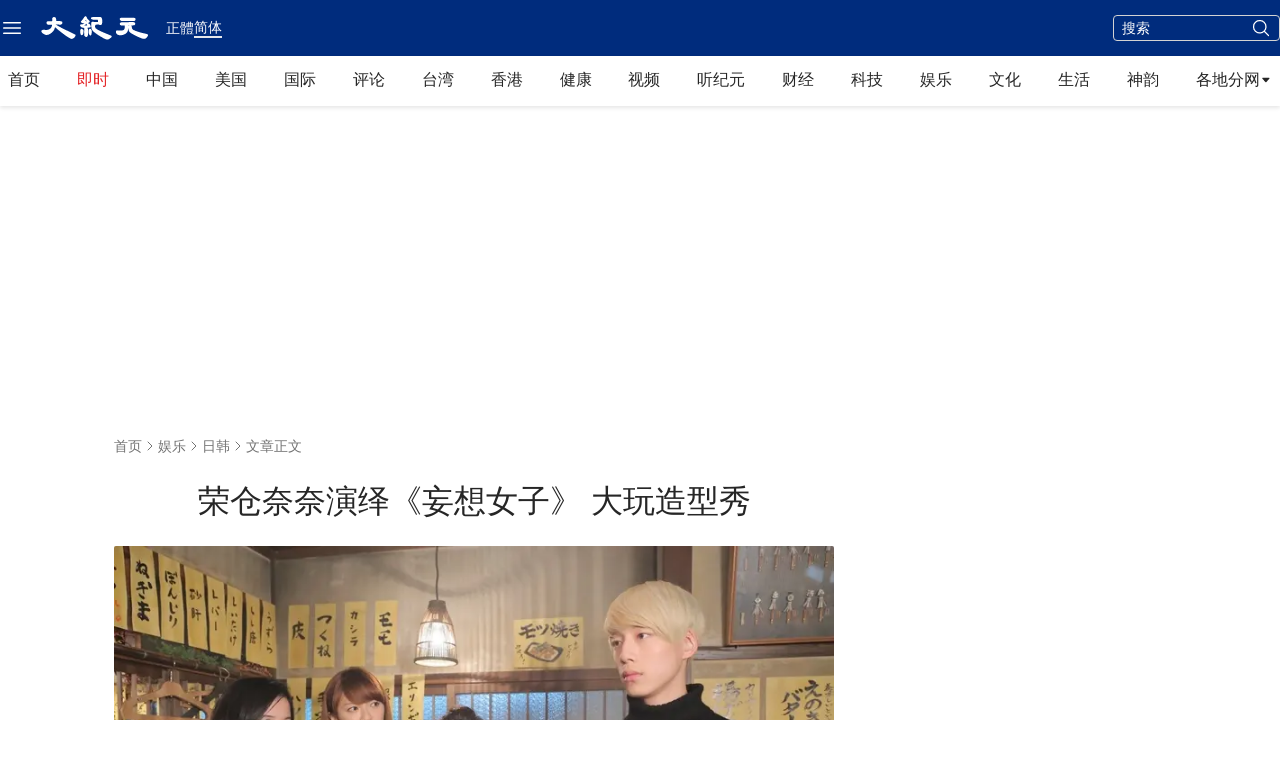

--- FILE ---
content_type: text/html; charset=utf-8
request_url: https://www.epochtimes.com/gb/17/1/20/n8727694.htm
body_size: 59100
content:
<!DOCTYPE html><html lang="zh-Hans"><head><meta charSet="utf-8"/><meta name="viewport" content="width=device-width, initial-scale=1"/><link rel="preload" as="image" imageSrcSet="/_next/static/media/primary-djy-logo.766f3f74.svg 640w, /_next/static/media/primary-djy-logo.766f3f74.svg 750w, /_next/static/media/primary-djy-logo.766f3f74.svg 828w, /_next/static/media/primary-djy-logo.766f3f74.svg 1080w, /_next/static/media/primary-djy-logo.766f3f74.svg 1200w, /_next/static/media/primary-djy-logo.766f3f74.svg 1920w, /_next/static/media/primary-djy-logo.766f3f74.svg 2048w, /_next/static/media/primary-djy-logo.766f3f74.svg 3840w" imageSizes="100vw"/><link rel="preload" as="image" imageSrcSet="/_next/static/media/arrow-fill-right-black.cb8f7a95.svg 640w, /_next/static/media/arrow-fill-right-black.cb8f7a95.svg 750w, /_next/static/media/arrow-fill-right-black.cb8f7a95.svg 828w, /_next/static/media/arrow-fill-right-black.cb8f7a95.svg 1080w, /_next/static/media/arrow-fill-right-black.cb8f7a95.svg 1200w, /_next/static/media/arrow-fill-right-black.cb8f7a95.svg 1920w, /_next/static/media/arrow-fill-right-black.cb8f7a95.svg 2048w, /_next/static/media/arrow-fill-right-black.cb8f7a95.svg 3840w" imageSizes="100vw"/><link rel="preload" as="image" fetchPriority="high" imageSrcSet="/_next/image?url=https%3A%2F%2Fi.epochtimes.com%2Fassets%2Fuploads%2F2017%2F01%2F1701200835111487.jpg&amp;w=750&amp;q=75 1x, /_next/image?url=https%3A%2F%2Fi.epochtimes.com%2Fassets%2Fuploads%2F2017%2F01%2F1701200835111487.jpg&amp;w=1920&amp;q=75 2x"/><link rel="preload" as="image" href="/_next/static/media/chevron-right-gray-70.5cd32a82.svg" fetchPriority="high"/><link rel="preload" as="image" href="/_next/static/media/chevron-right-gray-90.cfefeee4.svg" fetchPriority="high"/><link rel="stylesheet" href="/_next/static/css/16f5e9d63d885948.css" data-precedence="next"/><link rel="stylesheet" href="/_next/static/css/21bee07147829666.css" data-precedence="next"/><link rel="stylesheet" href="/_next/static/css/84fbe15fc4d947b0.css" data-precedence="next"/><link rel="stylesheet" href="/_next/static/css/20deef936d44da76.css" data-precedence="next"/><link rel="preload" as="script" fetchPriority="low" href="/_next/static/chunks/webpack-1aa2a34b8293f6bf.js"/><script src="/_next/static/chunks/1dd3208c-b3a2bc75e30e9a8c.js" async=""></script><script src="/_next/static/chunks/1528-b0bf1d77946de512.js" async=""></script><script src="/_next/static/chunks/main-app-01bb82dbfea7d57d.js" async=""></script><script src="/_next/static/chunks/app/global-error-9769799185b33d4c.js" async=""></script><script src="/_next/static/chunks/eae95a79-06de2b2d95588c7a.js" async=""></script><script src="/_next/static/chunks/668f0bba-1e7a16e054d65776.js" async=""></script><script src="/_next/static/chunks/8011-600ea90ef89ddad5.js" async=""></script><script src="/_next/static/chunks/2691-87030cfcc84932d9.js" async=""></script><script src="/_next/static/chunks/3950-1b3b72c3eca55d0f.js" async=""></script><script src="/_next/static/chunks/6094-41a9758be75a586f.js" async=""></script><script src="/_next/static/chunks/4784-030d2247a92b4470.js" async=""></script><script src="/_next/static/chunks/6536-01d5229553bbba89.js" async=""></script><script src="/_next/static/chunks/453-91c1c5202f0190b7.js" async=""></script><script src="/_next/static/chunks/3147-f10e05640e5609ba.js" async=""></script><script src="/_next/static/chunks/8304-d4eb2cfbd346099e.js" async=""></script><script src="/_next/static/chunks/4275-37b6ab7086c66a4e.js" async=""></script><script src="/_next/static/chunks/683-34c587c4ae866fd7.js" async=""></script><script src="/_next/static/chunks/8683-0d561fa1970c3961.js" async=""></script><script src="/_next/static/chunks/6350-4748f140d5eb9681.js" async=""></script><script src="/_next/static/chunks/979-5c624329f04ae7d9.js" async=""></script><script src="/_next/static/chunks/842-a7e172b13d526682.js" async=""></script><script src="/_next/static/chunks/9656-d86c9403bc1a28ae.js" async=""></script><script src="/_next/static/chunks/1022-80c71b20a92b8cec.js" async=""></script><script src="/_next/static/chunks/4504-957e2bb118c3d09b.js" async=""></script><script src="/_next/static/chunks/3721-954ce481feeb6495.js" async=""></script><script src="/_next/static/chunks/3406-68048b7fe990a3f4.js" async=""></script><script src="/_next/static/chunks/5183-da53b41455a229ba.js" async=""></script><script src="/_next/static/chunks/app/%5Blang%5D/%5B...slug%5D/page-6cbce6891940b55f.js" async=""></script><script src="/_next/static/chunks/9189-a97d8fdbe144d3b8.js" async=""></script><script src="/_next/static/chunks/app/%5Blang%5D/layout-6197a8869050e0f2.js" async=""></script><script src="/_next/static/chunks/app/%5Blang%5D/(health)/layout-580e7ec4bb20e108.js" async=""></script><link rel="preload" href="https://cdnjs.cloudflare.com/polyfill/v3/polyfill.min.js?features=IntersectionObserver" as="script"/><link rel="preload" href="https://cdn.cookielaw.org/scripttemplates/otSDKStub.js" as="script"/><link rel="preload" href="https://securepubads.g.doubleclick.net/tag/js/gpt.js" as="script"/><link rel="preload" href="https://www.epochtimes.com/assets/themes/djy/js/ads/prebid.js" as="script"/><link rel="preload" href="https://www.googletagmanager.com/gtag/js?id=G-64JWG501SB" as="script"/><link rel="shortcut icon" href="/_next/static/media/DJY-Favicon-New.d5ef1078.png"/><link rel="icon" href="/_next/static/media/DJY-Favicon-New.d5ef1078.png"/><link rel="apple-touch-icon" href="/_next/static/media/DJY-Apple-Touch-Icon-New.3b747a8d.png"/><title>荣仓奈奈演绎《妄想女子》 大玩造型秀 | 大紀元</title><meta name="description" content="继石原聪美有如上演服装秀的《校对女王》之后，由吉高由里子、荣仓奈奈、大岛优子携手演出的新爱情喜剧《东京妄想女子》，三人在剧中也同样大玩造型，分别秀出兼具流行及实穿性的各式单品，果然又在网路上掀起一阵热搜。"/><meta name="robots" content="index, follow"/><meta name="googlebot" content="index, follow"/><meta name="build-version" content="1.5.0"/><meta name="cet-version" content="20251230"/><meta name="fb:page_id" content="1571885662850711"/><meta name="article:publisher" content="https://www.facebook.com/djytimes"/><meta name="twitter:domain" content="www.epochtimes.com"/><link rel="canonical" href="https://www.epochtimes.com/gb/17/1/20/n8727694.htm"/><meta property="og:title" content="荣仓奈奈演绎《妄想女子》 大玩造型秀"/><meta property="og:description" content="继石原聪美有如上演服装秀的《校对女王》之后，由吉高由里子、荣仓奈奈、大岛优子携手演出的新爱情喜剧《东京妄想女子》，三人在剧中也同样大玩造型，分别秀出兼具流行及实穿性的各式单品，果然又在网路上掀起一阵热搜。"/><meta property="og:url" content="https://www.epochtimes.com/gb/17/1/20/n8727694.htm"/><meta property="og:site_name" content="大纪元 www.epochtimes.com"/><meta property="og:locale" content="zh_CN"/><meta property="og:image" content="https://i.epochtimes.com/assets/uploads/2024/03/id14193083-CET-logo240.jpg"/><meta property="og:type" content="article"/><meta name="twitter:card" content="summary_large_image"/><meta name="twitter:site" content="@china_epoch"/><meta name="twitter:title" content="荣仓奈奈演绎《妄想女子》 大玩造型秀"/><meta name="twitter:description" content="继石原聪美有如上演服装秀的《校对女王》之后，由吉高由里子、荣仓奈奈、大岛优子携手演出的新爱情喜剧《东京妄想女子》，三人在剧中也同样大玩造型，分别秀出兼具流行及实穿性的各式单品，果然又在网路上掀起一阵热搜。"/><meta name="twitter:image" content="https://i.epochtimes.com/assets/uploads/2024/03/id14193083-CET-logo240.jpg"/><link rel="amphtml" href="https://www.epochtimes.com/gb/17/1/20/n8727694.htm/amp"/><script>(self.__next_s=self.__next_s||[]).push(["https://cdnjs.cloudflare.com/polyfill/v3/polyfill.min.js?features=IntersectionObserver",{}])</script><script src="/_next/static/chunks/polyfills-42372ed130431b0a.js" noModule=""></script></head><body><!--$!--><template data-dgst="BAILOUT_TO_CLIENT_SIDE_RENDERING"></template><!--/$--><div class="shadow-[0_2px_4px_0_rgba(0,0,0,0.10)]"><div class="bg-blue-80 flex h-11 w-full items-center py-2 md:h-14"><div class="mx-auto flex w-full max-w-screen-xl items-center justify-between px-5 py-3 xl:px-0"><div class="flex items-center justify-between"><div class="mr-2 pr-2"><div class="z-40 flex items-center gap-x-6 size-6 cursor-pointer" data-testid=""><button type="button" class="rounded-[4px] text-black hover:bg-[#EDEDED]"><span class="sr-only">Open sidebar</span><svg xmlns="http://www.w3.org/2000/svg" fill="none" viewBox="0 0 24 24" stroke-width="1.5" stroke="currentColor" aria-hidden="true" class="size-6 text-white hover:text-black"><path stroke-linecap="round" stroke-linejoin="round" d="M3.75 6.75h16.5M3.75 12h16.5m-16.5 5.25h16.5"></path></svg><svg xmlns="http://www.w3.org/2000/svg" fill="none" viewBox="0 0 24 24" stroke-width="1.5" stroke="currentColor" aria-hidden="true" class="h-6 w-6 hidden text-white"><path stroke-linecap="round" stroke-linejoin="round" d="M6 18L18 6M6 6l12 12"></path></svg></button></div></div><a href="/gb/" target="_self"><div class="h-[27px] w-[110px]"><span style="box-sizing:border-box;display:block;overflow:hidden;width:initial;height:initial;background:none;opacity:1;border:0;margin:0;padding:0;position:relative"><span style="box-sizing:border-box;display:block;width:initial;height:initial;background:none;opacity:1;border:0;margin:0;padding:0;padding-top:24%"></span><img alt="大紀元" sizes="100vw" srcSet="/_next/static/media/primary-djy-logo.766f3f74.svg 640w, /_next/static/media/primary-djy-logo.766f3f74.svg 750w, /_next/static/media/primary-djy-logo.766f3f74.svg 828w, /_next/static/media/primary-djy-logo.766f3f74.svg 1080w, /_next/static/media/primary-djy-logo.766f3f74.svg 1200w, /_next/static/media/primary-djy-logo.766f3f74.svg 1920w, /_next/static/media/primary-djy-logo.766f3f74.svg 2048w, /_next/static/media/primary-djy-logo.766f3f74.svg 3840w" src="/_next/static/media/primary-djy-logo.766f3f74.svg" decoding="async" data-nimg="responsive" style="position:absolute;top:0;left:0;bottom:0;right:0;box-sizing:border-box;padding:0;border:none;margin:auto;display:block;width:0;height:0;min-width:100%;max-width:100%;min-height:100%;max-height:100%"/></span></div></a><div class="hidden px-4 text-white md:flex md:items-center md:justify-start md:gap-2"><div class="text-sm font-normal leading-tight "><a href="/b5/17/1/20/n8727694.htm" class="hover:text-gray-30">正體</a></div><div class="text-sm leading-tight border-b-2"><a href="/gb/17/1/20/n8727694.htm" class="hover:text-gray-30">简体</a></div></div></div><div class="flex items-center space-x-3"><div class="hidden md:block"><div class="hidden sm:block"><form class="border-gray-30 flex w-[167px] flex-nowrap items-center justify-between rounded-[4px] border border-solid bg-transparent px-2" action="/gb/search.htm" method="post" target="_self"><input type="text" class="h-6 w-full bg-transparent text-[14px] font-normal outline-0 text-white placeholder:text-white" placeholder="搜索" name="q"/><input type="hidden" name="encoding" value="gb"/><input type="hidden" name="sort" value="latest"/><button type="submit" class="ml-[2px] bg-transparent"><svg xmlns="http://www.w3.org/2000/svg" fill="none" viewBox="0 0 24 24" stroke-width="1.5" stroke="currentColor" aria-hidden="true" class="size-5 text-white"><path stroke-linecap="round" stroke-linejoin="round" d="M21 21l-5.197-5.197m0 0A7.5 7.5 0 105.196 5.196a7.5 7.5 0 0010.607 10.607z"></path></svg></button></form></div></div><div class="font-roboto justify-start text-sm font-medium leading-tight text-white md:hidden"><a href="/b5/17/1/20/n8727694.htm" class="hover:text-gray-30">正體</a></div></div></div></div></div><div class="sticky left-0 top-0 z-10 bg-white shadow-[0_2px_4px_0_rgba(0,0,0,0.10)]"><div class="HeaderHomepageTWNavbarDesktop mx-auto hidden max-w-screen-xl lg:block"><nav class="h-[42px] md:h-[50px]"><div class="flex flex-nowrap items-center justify-between px-5 xl:px-2"><a href="/gb/" class="text-gray-90 cursor-pointer font-[&#x27;PingFang_TC&#x27;] leading-[48px] hover:text-[#0066B3]" target="_self">首页</a><a href="/gb/instant-news.htm" class="text-red-50 cursor-pointer font-[&#x27;PingFang_TC&#x27;] leading-[48px] hover:text-[#0066B3]" target="_self">即时</a><a href="/gb/nsc413.htm" class="text-gray-90 cursor-pointer font-[&#x27;PingFang_TC&#x27;] leading-[48px] hover:text-[#0066B3]" target="_self">中国</a><a href="/gb/nsc412.htm" class="text-gray-90 cursor-pointer font-[&#x27;PingFang_TC&#x27;] leading-[48px] hover:text-[#0066B3]" target="_self">美国</a><a href="/gb/nsc418.htm" class="text-gray-90 cursor-pointer font-[&#x27;PingFang_TC&#x27;] leading-[48px] hover:text-[#0066B3]" target="_self">国际</a><a href="/gb/nccomment.htm" class="text-gray-90 cursor-pointer font-[&#x27;PingFang_TC&#x27;] leading-[48px] hover:text-[#0066B3]" target="_self">评论</a><a href="/gb/ncid1349361.htm" class="text-gray-90 cursor-pointer font-[&#x27;PingFang_TC&#x27;] leading-[48px] hover:text-[#0066B3]" target="_self">台湾</a><a href="/gb/ncid1349362.htm" class="text-gray-90 cursor-pointer font-[&#x27;PingFang_TC&#x27;] leading-[48px] hover:text-[#0066B3]" target="_self">香港</a><a href="/gb/nsc1002.htm" class="text-gray-90 cursor-pointer font-[&#x27;PingFang_TC&#x27;] leading-[48px] hover:text-[#0066B3]" target="_self">健康</a><a href="/gb/ncid1247351.htm" class="text-gray-90 cursor-pointer font-[&#x27;PingFang_TC&#x27;] leading-[48px] hover:text-[#0066B3]" target="_self">视频</a><a href="/gb/audio-news.htm" class="text-gray-90 cursor-pointer font-[&#x27;PingFang_TC&#x27;] leading-[48px] hover:text-[#0066B3]" target="_self">听纪元</a><a href="/gb/nsc420.htm" class="text-gray-90 cursor-pointer font-[&#x27;PingFang_TC&#x27;] leading-[48px] hover:text-[#0066B3]" target="_self">财经</a><a href="/gb/nsc419.htm" class="text-gray-90 cursor-pointer font-[&#x27;PingFang_TC&#x27;] leading-[48px] hover:text-[#0066B3]" target="_self">科技</a><a href="/gb/ncyule.htm" class="text-gray-90 cursor-pointer font-[&#x27;PingFang_TC&#x27;] leading-[48px] hover:text-[#0066B3]" target="_self">娱乐</a><a href="/gb/nsc2007.htm" class="text-gray-90 cursor-pointer font-[&#x27;PingFang_TC&#x27;] leading-[48px] hover:text-[#0066B3]" target="_self">文化</a><a href="/gb/nsc2008.htm" class="text-gray-90 cursor-pointer font-[&#x27;PingFang_TC&#x27;] leading-[48px] hover:text-[#0066B3]" target="_self">生活</a><a href="/gb/nf4830.htm" class="text-gray-90 cursor-pointer font-[&#x27;PingFang_TC&#x27;] leading-[48px] hover:text-[#0066B3]" target="_self">神韵</a><div class="cursor-pointer"><div class="text-gray-90 group relative justify-start font-[&#x27;PingFang_TC&#x27;] leading-7"><div class="flex items-center gap-2">各地分网<div class="size-3"><span style="box-sizing:border-box;display:block;overflow:hidden;width:initial;height:initial;background:none;opacity:1;border:0;margin:0;padding:0;position:relative"><span style="box-sizing:border-box;display:block;width:initial;height:initial;background:none;opacity:1;border:0;margin:0;padding:0;padding-top:100%"></span><img alt="" sizes="100vw" srcSet="/_next/static/media/arrow-fill-right-black.cb8f7a95.svg 640w, /_next/static/media/arrow-fill-right-black.cb8f7a95.svg 750w, /_next/static/media/arrow-fill-right-black.cb8f7a95.svg 828w, /_next/static/media/arrow-fill-right-black.cb8f7a95.svg 1080w, /_next/static/media/arrow-fill-right-black.cb8f7a95.svg 1200w, /_next/static/media/arrow-fill-right-black.cb8f7a95.svg 1920w, /_next/static/media/arrow-fill-right-black.cb8f7a95.svg 2048w, /_next/static/media/arrow-fill-right-black.cb8f7a95.svg 3840w" src="/_next/static/media/arrow-fill-right-black.cb8f7a95.svg" decoding="async" data-nimg="responsive" style="position:absolute;top:0;left:0;bottom:0;right:0;box-sizing:border-box;padding:0;border:none;margin:auto;display:block;width:0;height:0;min-width:100%;max-width:100%;min-height:100%;max-height:100%"/></span></div></div><div class="absolute hidden shadow-lg group-hover:block"><div class="absolute left-0 top-0 inline-flex w-[178px] items-center justify-start gap-8 bg-white px-6 py-4 shadow-[0px_4px_4px_0px_rgba(0,0,0,0.15)] outline outline-offset-[-1px] outline-stone-300"><div class="inline-flex flex-col items-start justify-start gap-3"><a href="/gb/nsc529.htm" target="_blank" rel="noopener noreferrer" class="inline-flex items-center justify-center gap-2"><div class="justify-start font-sans text-sm font-normal leading-tight text-neutral-800 hover:text-sky-700">纽约</div></a><a href="https://sf.epochtimes.com/" target="_blank" rel="noopener noreferrer" class="inline-flex items-center justify-center gap-2"><div class="justify-start font-sans text-sm font-normal leading-tight text-neutral-800 hover:text-sky-700">旧金山</div></a><a href="/gb/nsc970.htm" target="_blank" rel="noopener noreferrer" class="inline-flex items-center justify-center gap-2"><div class="justify-start font-sans text-sm font-normal leading-tight text-neutral-800 hover:text-sky-700">洛杉矶</div></a><a href="/gb/nsc531.htm" target="_blank" rel="noopener noreferrer" class="inline-flex items-center justify-center gap-2"><div class="justify-start font-sans text-sm font-normal leading-tight text-neutral-800 hover:text-sky-700">波士顿</div></a><a href="/gb/ncid1139891.htm" target="_blank" rel="noopener noreferrer" class="inline-flex items-center justify-center gap-2"><div class="justify-start font-sans text-sm font-normal leading-tight text-neutral-800 hover:text-sky-700">多伦多</div></a><a href="/gb/ncid1143942.htm" target="_blank" rel="noopener noreferrer" class="inline-flex items-center justify-center gap-2"><div class="justify-start font-sans text-sm font-normal leading-tight text-neutral-800 hover:text-sky-700">温哥华</div></a><a href="https://www.epochtimes.com/taiwan" target="_blank" rel="noopener noreferrer" class="inline-flex items-center justify-center gap-2"><div class="justify-start font-sans text-sm font-normal leading-tight text-neutral-800 hover:text-sky-700">台湾</div></a><a href="https://hk.epochtimes.com/" target="_blank" rel="noopener noreferrer" class="inline-flex items-center justify-center gap-2"><div class="justify-start font-sans text-sm font-normal leading-tight text-neutral-800 hover:text-sky-700">香港</div></a><a href="/gb/ncid1161841.htm" target="_blank" rel="noopener noreferrer" class="inline-flex items-center justify-center gap-2"><div class="justify-start font-sans text-sm font-normal leading-tight text-neutral-800 hover:text-sky-700">澳洲</div></a><a href="/gb/nsc974.htm" target="_blank" rel="noopener noreferrer" class="inline-flex items-center justify-center gap-2"><div class="justify-start font-sans text-sm font-normal leading-tight text-neutral-800 hover:text-sky-700">欧洲</div></a><a href="/gb/ncid1143931.htm" target="_blank" rel="noopener noreferrer" class="inline-flex items-center justify-center gap-2"><div class="justify-start font-sans text-sm font-normal leading-tight text-neutral-800 hover:text-sky-700">日本</div></a></div><div class="inline-flex flex-col items-start justify-start gap-3"><a href="/gb/nsc925.htm" target="_blank" rel="noopener noreferrer" class="inline-flex items-center justify-center gap-2"><div class="justify-start font-sans text-sm font-normal leading-tight text-neutral-800 hover:text-sky-700">华府</div></a><a href="/gb/nsc990.htm" target="_blank" rel="noopener noreferrer" class="inline-flex items-center justify-center gap-2"><div class="justify-start font-sans text-sm font-normal leading-tight text-neutral-800 hover:text-sky-700">费城</div></a><a href="/gb/nsc530.htm" target="_blank" rel="noopener noreferrer" class="inline-flex items-center justify-center gap-2"><div class="justify-start font-sans text-sm font-normal leading-tight text-neutral-800 hover:text-sky-700">新泽西</div></a><a href="/gb/nsc1000.htm" target="_blank" rel="noopener noreferrer" class="inline-flex items-center justify-center gap-2"><div class="justify-start font-sans text-sm font-normal leading-tight text-neutral-800 hover:text-sky-700">美西北</div></a><a href="/gb/nsc919.htm" target="_blank" rel="noopener noreferrer" class="inline-flex items-center justify-center gap-2"><div class="justify-start font-sans text-sm font-normal leading-tight text-neutral-800 hover:text-sky-700">美南</div></a><a href="/gb/nsc918.htm" target="_blank" rel="noopener noreferrer" class="inline-flex items-center justify-center gap-2"><div class="justify-start font-sans text-sm font-normal leading-tight text-neutral-800 hover:text-sky-700">美中</div></a><a href="/gb/ncid2437.htm" target="_blank" rel="noopener noreferrer" class="inline-flex items-center justify-center gap-2"><div class="justify-start font-sans text-sm font-normal leading-tight text-neutral-800 hover:text-sky-700">圣地亚哥</div></a><a href="/gb/ncid2497.htm" target="_blank" rel="noopener noreferrer" class="inline-flex items-center justify-center gap-2"><div class="justify-start font-sans text-sm font-normal leading-tight text-neutral-800 hover:text-sky-700">加国亚省</div></a><a href="/gb/ncid2528.htm" target="_blank" rel="noopener noreferrer" class="inline-flex items-center justify-center gap-2"><div class="justify-start font-sans text-sm font-normal leading-tight text-neutral-800 hover:text-sky-700">蒙特利尔</div></a><a href="/gb/ncid1143937.htm" target="_blank" rel="noopener noreferrer" class="inline-flex items-center justify-center gap-2"><div class="justify-start font-sans text-sm font-normal leading-tight text-neutral-800 hover:text-sky-700">新西兰</div></a><a href="/gb/ncid1635053.htm" target="_blank" rel="noopener noreferrer" class="inline-flex items-center justify-center gap-2"><div class="justify-start font-sans text-sm font-normal leading-tight text-neutral-800 hover:text-sky-700">韩国</div></a></div></div></div></div></div></div></nav></div></div><div class=" sticky top-0 z-10 w-full border-b border-t-0 border-solid shadow-[0_2px_4px_0_rgba(0,0,0,0.10)] lg:hidden"><div class="h-full"><div id="HeaderHomepageNavbarMobile" class="no-scrollbar flex overflow-x-auto whitespace-nowrap bg-white leading-none"><a href="/gb/" class="ml-5 mr-4 text-gray-80 cursor-pointer border-y-[3px] border-y-transparent leading-[37px] hover:text-[#0066B3]" target="_self">首页</a><a href="/gb/instant-news.htm" class="mr-4 text-gray-80 cursor-pointer border-y-[3px] border-y-transparent leading-[37px] hover:text-[#0066B3]" target="_self">即时</a><a href="/gb/nsc413.htm" class="mr-4 text-gray-80 cursor-pointer border-y-[3px] border-y-transparent leading-[37px] hover:text-[#0066B3]" target="_self">中国</a><a href="/gb/nsc412.htm" class="mr-4 text-gray-80 cursor-pointer border-y-[3px] border-y-transparent leading-[37px] hover:text-[#0066B3]" target="_self">美国</a><a href="/gb/nsc418.htm" class="mr-4 text-gray-80 cursor-pointer border-y-[3px] border-y-transparent leading-[37px] hover:text-[#0066B3]" target="_self">国际</a><a href="/gb/nccomment.htm" class="mr-4 text-gray-80 cursor-pointer border-y-[3px] border-y-transparent leading-[37px] hover:text-[#0066B3]" target="_self">评论</a><a href="/gb/ncid1349361.htm" class="mr-4 text-gray-80 cursor-pointer border-y-[3px] border-y-transparent leading-[37px] hover:text-[#0066B3]" target="_self">台湾</a><a href="/gb/ncid1349362.htm" class="mr-4 text-gray-80 cursor-pointer border-y-[3px] border-y-transparent leading-[37px] hover:text-[#0066B3]" target="_self">香港</a><a href="/gb/nsc1002.htm" class="mr-4 text-gray-80 cursor-pointer border-y-[3px] border-y-transparent leading-[37px] hover:text-[#0066B3]" target="_self">健康</a><a href="/gb/nf1596798.htm" class="mr-4 text-gray-80 cursor-pointer border-y-[3px] border-y-transparent leading-[37px] hover:text-[#0066B3]" target="_self">视频</a><a href="/gb/audio-news.htm" class="mr-4 text-gray-80 cursor-pointer border-y-[3px] border-y-transparent leading-[37px] hover:text-[#0066B3]" target="_self">听纪元</a><a href="/gb/nsc420.htm" class="mr-4 text-gray-80 cursor-pointer border-y-[3px] border-y-transparent leading-[37px] hover:text-[#0066B3]" target="_self">财经</a><a href="/gb/nsc419.htm" class="mr-4 text-gray-80 cursor-pointer border-y-[3px] border-y-transparent leading-[37px] hover:text-[#0066B3]" target="_self">科技</a><a href="/gb/ncyule.htm" class="mr-4 text-gray-80 cursor-pointer border-y-[3px] border-y-transparent leading-[37px] hover:text-[#0066B3]" target="_self">娱乐</a><a href="/gb/nsc2007.htm" class="mr-4 text-gray-80 cursor-pointer border-y-[3px] border-y-transparent leading-[37px] hover:text-[#0066B3]" target="_self">文化</a><a href="/gb/nsc2008.htm" class="mr-4 text-gray-80 cursor-pointer border-y-[3px] border-y-transparent leading-[37px] hover:text-[#0066B3]" target="_self">生活</a><a href="/gb/nf4830.htm" class="mr-5 text-gray-80 cursor-pointer border-y-[3px] border-y-transparent leading-[37px] hover:text-[#0066B3]" target="_self">神韵</a></div></div></div><div class="hidden pt-8 lg:block"><div class="m-auto items-center justify-center overflow-hidden print:hidden hidden md:flex" style="min-height:266px;padding:8px 8px 8px 8px" data-testid="ad-container-DJY_D_article_top_970x250"><div id="DJY_D_article_top_970x250"></div></div></div><div></div><script type="application/ld+json">{"@context":"https://schema.org","@type":"BreadcrumbList","itemListElement":[{"@type":"ListItem","position":1,"name":"娱乐","item":"https://www.epochtimes.com/gb/ncyule.htm"},{"@type":"ListItem","position":2,"name":"日韩","item":"https://www.epochtimes.com/gb/nsc1016.htm"}]}</script><script type="application/ld+json">{"@context":"https://schema.org","@type":"NewsArticle","@id":"https://www.epochtimes.com/gb/17/1/20/n8727694.htm#newsarticle","url":"https://www.epochtimes.com/gb/17/1/20/n8727694.htm","mainEntityOfPage":"https://www.epochtimes.com/gb/17/1/20/n8727694.htm","headline":"荣仓奈奈演绎《妄想女子》 大玩造型秀","description":"","dateCreated":"2017-01-20T16:55:47.000Z","datePublished":"2017-01-20T16:55:47.000Z","dateModified":"2025-10-21T18:51:34.000Z","author":{"@type":"Person","name":"大紀元新聞網","description":"大紀元報導","image":""},"publisher":{"@type":"Organization","logo":{"@type":"ImageObject","url":"https://www.epochtimes.com/assets/themes/djy/images/DJY-Web-Logo.png","width":"195","height":"80"},"name":"大紀元","sameAs":["https://www.facebook.com/djytimes","https://x.com/dajiyuan"]},"articleSection":"日韩","thumbnailUrl":"https://i.epochtimes.com/assets/uploads/2017/01/1701200835111487.jpg","name":"荣仓奈奈演绎《妄想女子》 大玩造型秀","mainEntity":{"@type":"WebPage","@id":"https://www.epochtimes.com/gb/17/1/20/n8727694.htm"},"image":{"@type":"ImageObject","contentUrl":"https://i.epochtimes.com/assets/uploads/2017/01/1701200835111487.jpg","url":"https://i.epochtimes.com/assets/uploads/2017/01/1701200835111487.jpg","name":"吉高由里子（左一）、荣仓奈奈（左二）跟大岛优子（左三）在剧中造型多变，掀起网购热潮，右为饰演毒舌男模的坂口健太郎。（纬来日本台提供）","height":"600","width":"400"},"isAccessibleForFree":"true","potentialAction":{"@type":"ReadAction","target":[{"@type":"EntryPoint","urlTemplate":"https://www.epochtimes.com/gb/17/1/20/n8727694.htm"}]},"inLanguage":"zh-Hans","copyrightYear":2026}</script><div class="article-main"><main class="grid grid-cols-1 gap-8 lg:grid-cols-[minmax(auto,720px)_300px]"><article class="flex max-w-[720px] flex-col gap-4"><div class="flex flex-col pt-4 md:pt-8"><div class="flex flex-col"><div class="text-gray-60 flex items-center justify-start text-sm "><a href="/gb/" class="hover:text-[#0066B3]" target="_self">首页</a><span class="relative size-4 overflow-hidden"><img alt="right arrow" loading="lazy" width="16" height="16" decoding="async" data-nimg="1" class="size-full object-cover" style="color:transparent" src="/_next/static/media/chevron-right.45b5d80d.svg"/></span><div class="hidden items-center md:flex"><a href="/gb/ncyule.htm" class="hover:text-[#0066B3]" target="_self">娱乐</a><span class="relative size-4 overflow-hidden"><img alt="right arrow" loading="lazy" width="16" height="16" decoding="async" data-nimg="1" class="size-full object-cover" style="color:transparent" src="/_next/static/media/chevron-right.45b5d80d.svg"/></span></div><a href="/gb/nsc1016.htm" class="hover:text-[#0066B3]" target="_self">日韩</a><span class="relative size-4 overflow-hidden"><img alt="right arrow" loading="lazy" width="16" height="16" decoding="async" data-nimg="1" class="size-full object-cover" style="color:transparent" src="/_next/static/media/chevron-right.45b5d80d.svg"/></span><span>文章正文</span></div><div class="h-4 md:h-6"></div><h1 class="articleTitle ">荣仓奈奈演绎《妄想女子》 大玩造型秀</h1></div><div class="h-4 md:h-6"></div><div class="flex flex-col"><div class=" flex flex-col "><a href="https://i.epochtimes.com/assets/uploads/2017/01/1701200835111487.jpg" class="" data-thumbnail="true" target="_blank"><picture><source srcSet="/_next/image?url=https%3A%2F%2Fi.epochtimes.com%2Fassets%2Fuploads%2F2017%2F01%2F1701200835111487.jpg&amp;w=1200&amp;q=75" type="image/webp"/><source srcSet="https://i.epochtimes.com/assets/uploads/2017/01/1701200835111487.jpg" type="image/jpeg"/><img alt="荣仓奈奈演绎《妄想女子》 大玩造型秀" fetchPriority="high" width="720" height="480" decoding="async" data-nimg="1" class="w-full rounded-[2px] bg-gray-200 object-cover object-top aspect-[3/2]" style="color:transparent" srcSet="/_next/image?url=https%3A%2F%2Fi.epochtimes.com%2Fassets%2Fuploads%2F2017%2F01%2F1701200835111487.jpg&amp;w=750&amp;q=75 1x, /_next/image?url=https%3A%2F%2Fi.epochtimes.com%2Fassets%2Fuploads%2F2017%2F01%2F1701200835111487.jpg&amp;w=1920&amp;q=75 2x" src="/_next/image?url=https%3A%2F%2Fi.epochtimes.com%2Fassets%2Fuploads%2F2017%2F01%2F1701200835111487.jpg&amp;w=1920&amp;q=75"/></picture></a><div class="imageCaption">吉高由里子（左一）、荣仓奈奈（左二）跟大岛优子（左三）在剧中造型多变，掀起网购热潮，右为饰演毒舌男模的坂口健太郎。（纬来日本台提供）</div></div></div></div><div class="flex flex-col gap-3 lg:px-10"><div class="text-gray-90 flex flex-wrap items-center gap-1 text-xs"><span>2017-01-21 24:55<!-- --> <!-- -->中港台时间</span><span class="text-gray-90 mx-1">|</span><span>2025-10-22 02:51<!-- --> 更新</span><span class=" text-gray-500"><div class="flex items-center justify-start"><div class="flex gap-2"><div class="flex items-center justify-center text-gray-60"><div class="font-sans text-xs text-red-60">人气<!-- --> <!-- -->585</div></div></div></div></span></div></div><div class="inline-flex items-start justify-start gap-2 self-stretch lg:px-10"><a href="https://www.facebook.com/sharer/sharer.php?u=www.epochtimes.com%2Fgb%2F17%2F1%2F20%2Fn8727694.htm" target="_blank" rel="noopener noreferrer"><div class="group inline-block"><svg xmlns="http://www.w3.org/2000/svg" width="40" height="40" viewBox="0 0 40 40" fill="none"><rect x="0.5" y="0.5" width="39" height="39" rx="19.5" fill="white"></rect><rect x="0.5" y="0.5" width="39" height="39" rx="19.5" class="stroke-[#D3D3D3] transition-colors duration-300 group-hover:stroke-[#357BE4]"></rect><path d="M27 19.9991C27 16.1332 23.866 12.9992 20 12.9992C16.134 12.9992 13 16.1332 13 19.9991C13 23.493 15.5598 26.3889 18.9062 26.9141V22.0226H17.1289V19.9991H18.9062V18.457C18.9062 16.7026 19.9513 15.7335 21.5503 15.7335C22.3161 15.7335 23.1172 15.8703 23.1172 15.8703V17.5929H22.2345C21.3649 17.5929 21.0938 18.1325 21.0938 18.6861V19.9991H23.0352L22.7248 22.0226H21.0938V26.9141C24.4402 26.3889 27 23.493 27 19.9991Z" class="fill-[#8C8C8C] transition-colors duration-300 group-hover:fill-[#357BE4]"></path></svg></div></a><a href="https://line.me/R/msg/text/?Check%20this%20out%3A%20www.epochtimes.com%2Fgb%2F17%2F1%2F20%2Fn8727694.htm%3FopenExternalBrowser%3D1" target="_blank" rel="noopener noreferrer"><div class="group inline-block"><svg xmlns="http://www.w3.org/2000/svg" width="40" height="40" viewBox="0 0 40 40" fill="none"><rect x="0.5" y="0.5" width="39" height="39" rx="19.5" fill="white"></rect><rect x="0.5" y="0.5" width="39" height="39" rx="19.5" class="stroke-[#D3D3D3] transition-colors duration-300 group-hover:stroke-[#67DA31]"></rect><path d="M19.0303 26.9541C18.9975 27.1439 18.8799 27.6952 19.6797 27.3584C20.4801 27.0211 23.9986 24.8148 25.5723 23.0039L25.7695 22.7803C26.7223 21.6602 27.1797 20.5179 27.1797 19.2588C27.1796 15.9028 23.8152 13.1729 19.6797 13.1729C15.5445 13.1729 12.1798 15.9029 12.1797 19.2588C12.1797 22.2674 14.8479 24.7874 18.4521 25.2637C18.6963 25.3165 19.0283 25.425 19.1123 25.6338C19.1879 25.8233 19.1619 26.1201 19.1367 26.3115C19.1359 26.3164 19.0493 26.8418 19.0303 26.9541ZM14.7842 21.1982C14.7051 21.1982 14.6406 21.1338 14.6406 21.0547V17.7822C14.6406 17.7031 14.7051 17.6387 14.7842 17.6387H15.3154C15.3942 17.6387 15.459 17.7034 15.459 17.7822V20.3799H16.8906C16.9694 20.3799 17.0342 20.4447 17.0342 20.5234V21.0547C17.0342 21.1338 16.9697 21.1982 16.8906 21.1982H14.7842ZM17.6279 21.1982C17.5488 21.1982 17.4844 21.1338 17.4844 21.0547V17.7822C17.4844 17.7032 17.5488 17.6387 17.6279 17.6387H18.1592C18.2383 17.6387 18.3027 17.7032 18.3027 17.7822V21.0547C18.3027 21.1338 18.2383 21.1982 18.1592 21.1982H17.6279ZM18.957 21.1982C18.878 21.1981 18.8145 21.1337 18.8145 21.0547V17.7822C18.8145 17.7033 18.878 17.6388 18.957 17.6387H19.4912L19.5068 17.6406C19.5087 17.6409 19.5109 17.6413 19.5127 17.6416C19.5155 17.6422 19.5187 17.642 19.5215 17.6426C19.5231 17.643 19.5248 17.6441 19.5264 17.6445C19.5292 17.6454 19.5323 17.6464 19.5352 17.6475C19.5364 17.6479 19.5378 17.648 19.5391 17.6484C19.5419 17.6496 19.5451 17.6511 19.5479 17.6523C19.5494 17.653 19.5512 17.6535 19.5527 17.6543C19.5554 17.6556 19.558 17.6576 19.5605 17.6592C19.562 17.66 19.5631 17.6612 19.5645 17.6621C19.5671 17.6639 19.5699 17.6652 19.5723 17.667L19.5762 17.6699C19.5788 17.6721 19.5815 17.6745 19.584 17.6768L19.5869 17.6787L19.5967 17.6885C19.6006 17.693 19.604 17.6981 19.6074 17.7031L21.1055 19.7256V17.7822C21.1055 17.7034 21.1692 17.6389 21.248 17.6387H21.7803C21.8594 17.6387 21.9238 17.7032 21.9238 17.7822V21.0547C21.9238 21.1338 21.8594 21.1982 21.7803 21.1982H21.251C21.2381 21.1982 21.2257 21.1965 21.2139 21.1934L21.2119 21.1924C21.2086 21.1915 21.2053 21.1906 21.2021 21.1895C21.2007 21.189 21.1987 21.1881 21.1973 21.1875L21.1836 21.1816C21.1821 21.181 21.1811 21.1795 21.1797 21.1787C21.1767 21.177 21.1728 21.1758 21.1699 21.1738L21.1689 21.1729C21.155 21.1634 21.1421 21.1513 21.1318 21.1367L19.6328 19.1113V21.0547C19.6328 21.1337 19.5683 21.1982 19.4893 21.1982H18.957ZM22.5781 21.1982C22.499 21.1982 22.4346 21.1338 22.4346 21.0547V17.7822C22.4346 17.7031 22.499 17.6387 22.5781 17.6387H24.6855C24.7641 17.6389 24.8281 17.7035 24.8281 17.7822V18.3135C24.8281 18.3924 24.7645 18.4568 24.6855 18.457H23.2529V19.0098H24.6855C24.7641 19.01 24.828 19.0738 24.8281 19.1523V19.6846C24.828 19.7635 24.7644 19.8269 24.6855 19.8271H23.2529V20.3799H24.6855C24.7641 20.3801 24.8281 20.4448 24.8281 20.5234V21.0547C24.8281 21.1337 24.7645 21.198 24.6855 21.1982H22.5781Z" class="fill-[#8C8C8C] transition-colors duration-300 group-hover:fill-[#67DA31]"></path></svg></div></a><a href="https://twitter.com/intent/tweet?text=Check%20this%20out!&amp;via=dajiyuan&amp;url=www.epochtimes.com%2Fgb%2F17%2F1%2F20%2Fn8727694.htm" target="_blank" rel="noopener noreferrer"><div class="group inline-block"><svg width="40" height="40" viewBox="0 0 40 40" fill="none" xmlns="http://www.w3.org/2000/svg"><path d="M20 0.5C30.7696 0.5 39.5 9.23045 39.5 20C39.5 30.7696 30.7696 39.5 20 39.5C9.23045 39.5 0.5 30.7696 0.5 20C0.5 9.23045 9.23045 0.5 20 0.5Z" fill="white"></path><path d="M20 0.5C30.7696 0.5 39.5 9.23045 39.5 20C39.5 30.7696 30.7696 39.5 20 39.5C9.23045 39.5 0.5 30.7696 0.5 20C0.5 9.23045 9.23045 0.5 20 0.5Z" class="stroke-[#D3D3D3] transition-colors duration-300 group-hover:stroke-[#000000]"></path><rect x="13" y="13" width="14" height="14" rx="7" class="fill-[#8C8C8C] transition-colors duration-300 group-hover:fill-[#000000]"></rect><path d="M20.6667 19.4643L23.2729 16.5H22.6554L20.3915 19.0734L18.5845 16.5H16.5L19.233 20.3917L16.5 23.5H17.1175L19.5068 20.7818L21.4155 23.5H23.5L20.6667 19.4643ZM19.8207 20.4259L19.5434 20.0381L17.3402 16.9555H18.2888L20.0674 19.4442L20.3435 19.832L22.6551 23.0667H21.7065L19.8207 20.4259Z" fill="white"></path></svg></div></a><a class="group relative flex cursor-pointer items-center" href="#"><div class="group inline-block"><svg width="40" height="40" viewBox="0 0 40 40" fill="none" xmlns="http://www.w3.org/2000/svg"><path d="M20 0.5C30.7696 0.5 39.5 9.23045 39.5 20C39.5 30.7696 30.7696 39.5 20 39.5C9.23045 39.5 0.5 30.7696 0.5 20C0.5 9.23045 9.23045 0.5 20 0.5Z" fill="white"></path><path d="M20 0.5C30.7696 0.5 39.5 9.23045 39.5 20C39.5 30.7696 30.7696 39.5 20 39.5C9.23045 39.5 0.5 30.7696 0.5 20C0.5 9.23045 9.23045 0.5 20 0.5Z" class="stroke-[#D3D3D3] transition-colors duration-300 group-hover:stroke-[#0066B3]"></path><g clip-path="url(#clip0_5371_59842)"><path d="M19 20.5C19.2147 20.787 19.4887 21.0246 19.8033 21.1965C20.1179 21.3683 20.4658 21.4705 20.8233 21.4961C21.1809 21.5218 21.5398 21.4702 21.8757 21.3449C22.2116 21.2196 22.5166 21.0235 22.77 20.77L24.27 19.27C24.7254 18.7985 24.9774 18.167 24.9717 17.5115C24.966 16.856 24.7031 16.229 24.2395 15.7654C23.776 15.3019 23.149 15.039 22.4935 15.0333C21.838 15.0276 21.2065 15.2796 20.735 15.735L19.875 16.59" class="stroke-[#8C8C8C] transition-colors duration-300 group-hover:stroke-[#0066B3]" stroke-linecap="round" stroke-linejoin="round"></path><path d="M21.003 19.4986C20.7883 19.2116 20.5144 18.9741 20.1998 18.8022C19.8852 18.6303 19.5373 18.5281 19.1797 18.5025C18.8221 18.4769 18.4632 18.5285 18.1274 18.6538C17.7915 18.779 17.4865 18.9751 17.233 19.2286L15.733 20.7286C15.2776 21.2002 15.0256 21.8317 15.0313 22.4872C15.037 23.1426 15.3 23.7697 15.7635 24.2332C16.227 24.6967 16.854 24.9596 17.5095 24.9653C18.165 24.971 18.7965 24.719 19.268 24.2636L20.123 23.4086" class="stroke-[#8C8C8C] transition-colors duration-300 group-hover:stroke-[#0066B3]" stroke-linecap="round" stroke-linejoin="round"></path></g><defs><clipPath id="clip0_5371_59842"><rect width="12" height="12" fill="white" transform="translate(14 14)"></rect></clipPath></defs></svg></div></a><a href="#"><div class="group inline-block"><svg width="40" height="40" viewBox="0 0 40 40" fill="none" xmlns="http://www.w3.org/2000/svg"><path d="M20 0.5C30.7696 0.5 39.5 9.23045 39.5 20C39.5 30.7696 30.7696 39.5 20 39.5C9.23045 39.5 0.5 30.7696 0.5 20C0.5 9.23045 9.23045 0.5 20 0.5Z" fill="white"></path><path d="M20 0.5C30.7696 0.5 39.5 9.23045 39.5 20C39.5 30.7696 30.7696 39.5 20 39.5C9.23045 39.5 0.5 30.7696 0.5 20C0.5 9.23045 9.23045 0.5 20 0.5Z" class="stroke-[#D3D3D3] transition-colors duration-300 group-hover:stroke-[#0066B3]"></path><path d="M16.5 18.2493V14.166H23.5V18.2493" stroke-width="0.875" stroke-linecap="round" stroke-linejoin="round" class="stroke-[#8C8C8C] transition-colors duration-300 group-hover:stroke-[#0066B3]"></path><path d="M16.4974 23.5H15.3307C15.0213 23.5 14.7246 23.3771 14.5058 23.1583C14.287 22.9395 14.1641 22.6428 14.1641 22.3333V19.4167C14.1641 19.1072 14.287 18.8105 14.5058 18.5917C14.7246 18.3729 15.0213 18.25 15.3307 18.25H24.6641C24.9735 18.25 25.2702 18.3729 25.489 18.5917C25.7078 18.8105 25.8307 19.1072 25.8307 19.4167V22.3333C25.8307 22.6428 25.7078 22.9395 25.489 23.1583C25.2702 23.3771 24.9735 23.5 24.6641 23.5H23.4974" stroke-width="0.875" stroke-linecap="round" stroke-linejoin="round" class="stroke-[#8C8C8C] transition-colors duration-300 group-hover:stroke-[#0066B3]"></path><path d="M23.5 21.166H16.5V25.8327H23.5V21.166Z" stroke-width="0.875" stroke-linecap="round" stroke-linejoin="round" class="stroke-[#8C8C8C] transition-colors duration-300 group-hover:stroke-[#0066B3]"></path></svg></div></a><a><div class="group inline-block"><svg xmlns="http://www.w3.org/2000/svg" width="40" height="40" viewBox="0 0 40 40" fill="none"><path d="M20 0.5C30.7696 0.5 39.5 9.23045 39.5 20C39.5 30.7696 30.7696 39.5 20 39.5C9.23045 39.5 0.5 30.7696 0.5 20C0.5 9.23045 9.23045 0.5 20 0.5Z" fill="white"></path><path d="M20 0.5C30.7696 0.5 39.5 9.23045 39.5 20C39.5 30.7696 30.7696 39.5 20 39.5C9.23045 39.5 0.5 30.7696 0.5 20C0.5 9.23045 9.23045 0.5 20 0.5Z" class="stroke-[#D3D3D3] transition-colors duration-300 group-hover:stroke-[#0066B3]"></path><path d="M18.5871 22.7891C18.66 23.0026 18.6626 23.1719 18.5949 23.2969C18.5272 23.4062 18.4282 23.4766 18.298 23.5078C18.1678 23.5391 18.0454 23.5208 17.9308 23.4531C17.8162 23.375 17.7251 23.2318 17.6574 23.0234L17.1261 21.6484H14.5402L13.9855 23.0234C13.9074 23.2526 13.811 23.3932 13.6964 23.4453C13.5714 23.5026 13.4516 23.5156 13.3371 23.4844C13.2068 23.4375 13.1079 23.3568 13.0402 23.2422C12.9777 23.1224 12.9881 22.9583 13.0714 22.75L15.4074 17.3594C15.4334 17.2812 15.4855 17.2031 15.5636 17.125C15.6574 17.0417 15.7615 17 15.8761 17C16.0011 17 16.1105 17.0417 16.2042 17.125C16.2876 17.2031 16.3449 17.2812 16.3761 17.3594L18.5871 22.7891ZM15.8761 18.3984L14.9308 20.6953H16.7589L15.8761 18.3984Z" class="fill-[#8C8C8C] transition-colors duration-300 group-hover:fill-[#0066B3]"></path><path d="M25.579 23.9072C25.6975 24.2542 25.7017 24.5293 25.5917 24.7324C25.4816 24.9102 25.3208 25.0244 25.1092 25.0752C24.8976 25.126 24.6988 25.0964 24.5126 24.9863C24.3264 24.8594 24.1782 24.6266 24.0682 24.2881L23.2049 22.0537H19.0028L18.1014 24.2881C17.9745 24.6605 17.8179 24.889 17.6317 24.9736C17.4286 25.0667 17.2339 25.0879 17.0477 25.0371C16.8361 24.9609 16.6753 24.8298 16.5653 24.6436C16.4637 24.4489 16.4807 24.1823 16.6161 23.8438L20.412 15.084C20.4543 14.957 20.5389 14.8301 20.6659 14.7031C20.8182 14.5677 20.9875 14.5 21.1737 14.5C21.3768 14.5 21.5545 14.5677 21.7069 14.7031C21.8423 14.8301 21.9354 14.957 21.9862 15.084L25.579 23.9072ZM21.1737 16.7725L19.6376 20.5049H22.6083L21.1737 16.7725Z" class="fill-[#8C8C8C] transition-colors duration-300 group-hover:fill-[#0066B3]"></path><path d="M21.1737 14C21.4589 14 21.721 14.0864 21.9452 14.2529L22.0389 14.3291L22.0487 14.3379L22.1718 14.4629C22.2879 14.5918 22.3847 14.7357 22.4491 14.8955L26.0419 23.7188L26.0477 23.7324L26.0526 23.7461C26.1902 24.1492 26.2379 24.5889 26.0311 24.9707L26.0243 24.9834L26.0165 24.9951C25.834 25.29 25.5594 25.4814 25.2255 25.5615C24.8888 25.6422 24.5571 25.5932 24.2587 25.417L24.244 25.4082L24.2313 25.3994C23.9211 25.1879 23.7274 24.8447 23.6014 24.4678V24.4688L22.8612 22.5537H19.3407L18.5653 24.4756C18.4301 24.8625 18.2171 25.2566 17.8388 25.4287L17.8378 25.4277C17.5463 25.5609 17.232 25.6057 16.9159 25.5195L16.8973 25.5146L16.8788 25.5078C16.5624 25.3939 16.3064 25.1881 16.1347 24.8975L16.1278 24.8867L16.122 24.875C15.9192 24.4864 15.9974 24.0454 16.1522 23.6582L16.1542 23.6514L16.1571 23.6445L19.953 14.8848H19.954C20.0305 14.681 20.1588 14.5032 20.3124 14.3496L20.3231 14.3389L20.3339 14.3291C20.5683 14.1208 20.8532 14 21.1737 14ZM21.1737 14.5C20.9875 14.5 20.8182 14.5677 20.6659 14.7031C20.5389 14.8301 20.4543 14.957 20.412 15.084L16.6161 23.8438C16.4807 24.1823 16.4638 24.4489 16.5653 24.6436C16.6753 24.8298 16.8362 24.9609 17.0477 25.0371C17.2339 25.0879 17.4286 25.0667 17.6317 24.9736C17.8179 24.889 17.9745 24.6605 18.1014 24.2881L19.0028 22.0537H23.205L24.0682 24.2881C24.1783 24.6266 24.3264 24.8594 24.5126 24.9863C24.6988 25.0964 24.8977 25.126 25.1093 25.0752C25.3209 25.0244 25.4817 24.9102 25.5917 24.7324C25.7017 24.5293 25.6975 24.2542 25.579 23.9072L21.9862 15.084C21.9354 14.957 21.8423 14.8301 21.7069 14.7031C21.5546 14.5677 21.3768 14.5 21.1737 14.5ZM22.6083 20.5049H19.6376L21.1737 16.7725L22.6083 20.5049ZM20.3837 20.0049H21.8798L21.1571 18.124L20.3837 20.0049Z" fill="white"></path><path d="M26.4071 20V17.4032H24V16.5968H26.4071V14H27.2727V16.5968H29.6917V17.4032H27.2727V20H26.4071Z" class="fill-[#8C8C8C] transition-colors duration-300 group-hover:fill-[#0066B3]"></path></svg></div></a></div><div data-post-content="true" class="post_content" id="post_content"><p>【大纪元2017年01月21日讯】继石原聪美有如上演服装秀的《校对女王》之后，由吉高由里子、荣仓奈奈、大岛优子携手演出的新爱情喜剧《东京妄想女子》，三人在剧中也同样大玩造型，分别秀出兼具流行及实穿性的各式单品，果然又在网路上掀起一阵热搜。</p><p>《东京妄想女子》首集在日本播出后，缺货潮迅速扩散至各个购物网站，让三人风光荣登最佳推销员。</p><p>剧中诠释好姊妹的吉高由里子、荣仓奈奈及大岛优子，角色个性迥异，穿衣风格也大不同，其中造型最受日本女性青睐的，当属饰演美甲师的荣仓奈奈，全身行头既时尚又显眼。</p><div class=" lg:hidden"><div class="m-auto flex items-center justify-center overflow-hidden print:hidden" style="min-height:266px;padding:8px 8px 8px 8px" data-testid="ad-container-DJY_M_article_336x280_2"><div id="DJY_M_article_336x280_2"></div></div></div><p>但如同170公分的高挑身材，荣仓奈奈在剧中的穿搭，连价格也是高人一等，连身洋装每件7万日币（约608美金）起跳，名牌外套要价19万日币（约1650美金），手提包更是上看20万日币（约1737美金），对此荣仓奈奈坦言：“能在剧中穿上这么多时尚名品，真的很开心。”</p><div class="hidden lg:block"><div class="m-auto items-center justify-center overflow-hidden print:hidden hidden md:flex" style="min-height:266px;padding:8px 8px 8px 8px" data-testid="ad-container-DJY_D_article_300x250_1"><div id="DJY_D_article_300x250_1"></div></div></div><p>相较于荣仓奈奈一身高单价商品，吉高由里子跟大岛优子的剧中造型就显得亲民不少，连带让商品库存量飞快下降。</p><div><figure style="max-width:452px" class="aligncenter"><a href="https://i.epochtimes.com/assets/uploads/2017/01/1701200833331487.jpg" target="_blank" rel="noopener noreferrer"><picture><source srcSet="/_next/image?url=https%3A%2F%2Fi.epochtimes.com%2Fassets%2Fuploads%2F2017%2F01%2F1701200833331487.jpg&amp;w=1200&amp;q=75" type="image/webp"/><source srcSet="https://i.epochtimes.com/assets/uploads/2017/01/1701200833331487.jpg" type="image/jpeg"/><img src="/_next/image?url=https%3A%2F%2Fi.epochtimes.com%2Fassets%2Fuploads%2F2017%2F01%2F1701200833331487.jpg&amp;w=1200&amp;q=75" alt="剧中吉高由里子（左）不计形象搞笑演出，右为曾向她告白的铃木亮平。（纬来日本台提供）" width="452" height="301"/></picture></a><figcaption>剧中吉高由里子（左）不计形象搞笑演出，右为曾向她告白的铃木亮平。（纬来日本台提供）</figcaption></figure></div><p>除了服装成亮点，三人在剧中默契十足的对话跟有趣互动，加上不时戳中当今女性痛处的犀利台词，也引起广大日本女性观众共鸣，纷纷直呼：“我懂！我懂！”</p><p>而担纲主演的吉高由里子，剧中表现更是令人惊艳，爆笑行径层出不穷，完全置自我形象于度外。第一集中毫无冷场的演出，收视就赢过前档话题日剧《校对女王》，也进逼木村新作，后续收视令人期待。</p><div class=" lg:hidden"><div class="m-auto flex items-center justify-center overflow-hidden print:hidden" style="min-height:266px;padding:8px 8px 8px 8px" data-testid="ad-container-DJY_M_article_336x280_3"><div id="DJY_M_article_336x280_3"></div></div></div><p>这部由吉高由里子、荣仓奈奈、大岛优子爆笑诠释的爱情喜剧《东京妄想女子》将自1月21日起每周六晚间10点，台湾纬来日本台将与日本同步播出。</p><p>责任编辑：梁梦竹</p><div class="hidden lg:block"><div class="m-auto items-center justify-center overflow-hidden print:hidden hidden md:flex" style="min-height:266px;padding:8px 8px 8px 8px" data-testid="ad-container-DJY_D_article_300x250_3"><div id="DJY_D_article_300x250_3"></div></div></div><p></p></div><div class="mt-6 space-y-2 text-base lg:px-10"><div class="flex flex-row items-start gap-2"><div class="text-gray-90 my-1 whitespace-nowrap">標籤</div><div class="flex flex-wrap items-center "></div></div></div><div class="flex flex-col gap-3"><div class=" flex items-center lg:px-10"><div class="mr-2 h-6 w-1 bg-red-500"></div><h2 class="text-[22px] font-medium font-[&#x27;PingFang_TC&#x27;] leading-loose">相关文章</h2></div><ul class="list-disc space-y-3 px-6 font-[&#x27;PingFang_TC&#x27;] text-lg leading-7 lg:px-16"><li><a href="/gb/14/12/15/n4318815.htm" class="hover:text-sky-70" target="_self">韩孝珠拍《恋爱魔法奇迹》 不识相叶雅纪</a></li><li><a href="/gb/14/12/25/n4326036.htm" class="hover:text-sky-70" target="_self">相叶雅纪爱护粉丝 生田斗真叹不如</a></li><li><a href="/gb/14/12/31/n4330974.htm" class="hover:text-sky-70" target="_self">第一次见生田斗真 韩孝珠：小鹿乱撞</a></li><li><a href="/gb/15/3/17/n4389672.htm" class="hover:text-sky-70" target="_self">27岁荣仓奈奈素颜上镜 演出17岁少女</a></li><li><a href="/gb/15/11/16/n4574542.htm" class="hover:text-sky-70" target="_self">《图书馆战争2》冈田准一荣仓奈奈再携手</a></li><li><a href="/gb/15/11/26/n4582611.htm" class="hover:text-sky-70" target="_self">松坂桃李演反派 加入《图书馆战争2》</a></li><li><a href="/gb/16/6/11/n7987212.htm" class="hover:text-sky-70" target="_self">野村周平与贺来贤人共演 被夸可爱很高兴</a></li><li><a href="/gb/16/6/25/n8035926.htm" class="hover:text-sky-70" target="_self">春季日剧收盘 松本润《99.9》演律师称王</a></li><li><a href="/gb/16/8/9/n8184431.htm" class="hover:text-sky-70" target="_self">荣仓奈奈闪嫁贺来贤人 将继续演艺事业</a></li></ul></div><div class="flex lg:hidden"><div class="m-auto flex items-center justify-center overflow-hidden print:hidden" style="min-height:266px;padding:8px 8px 8px 8px" data-testid="ad-container-DJY_M_article_336x280_bottom"><div id="DJY_M_article_336x280_bottom"></div></div></div><div class="mx-auto w-full gap-6" data-testid="article-bottom-rank"><div class="flex w-full items-center"><h2 class="text-[22px] font-medium leading-8">娱乐排行</h2><hr class="bg-gray-30 ml-3 h-px flex-1 border-0"/></div><div class="h-3"></div><div class="grid grid-cols-1 gap-6 md:grid-cols-3 "><div class="flex gap-3 md:flex-col"><a href="/gb/26/1/21/n14681067.htm" class="w-[170px] md:w-full max-md:h-16 max-md:min-h-16 max-md:w-24 max-md:min-w-24" data-thumbnail="true" target="_self"><picture><source srcSet="/_next/image?url=https%3A%2F%2Fi.epochtimes.com%2Fassets%2Fuploads%2F2025%2F10%2Fid14607732-zhao-lisi-01-450x300.jpeg&amp;w=1200&amp;q=75" type="image/webp"/><source srcSet="https://i.epochtimes.com/assets/uploads/2025/10/id14607732-zhao-lisi-01-450x300.jpeg" type="image/jpeg"/><img alt="赵露思围兜兜套护袖 在海南夜市摆摊卖小吃" loading="lazy" width="720" height="480" decoding="async" data-nimg="1" class="rounded-[2px] bg-gray-200 object-cover object-top aspect-[3/2] w-[170px] md:w-full max-md:h-16 max-md:min-h-16 max-md:w-24 max-md:min-w-24" style="color:transparent" srcSet="/_next/image?url=https%3A%2F%2Fi.epochtimes.com%2Fassets%2Fuploads%2F2025%2F10%2Fid14607732-zhao-lisi-01-450x300.jpeg&amp;w=750&amp;q=75 1x, /_next/image?url=https%3A%2F%2Fi.epochtimes.com%2Fassets%2Fuploads%2F2025%2F10%2Fid14607732-zhao-lisi-01-450x300.jpeg&amp;w=1920&amp;q=75 2x" src="/_next/image?url=https%3A%2F%2Fi.epochtimes.com%2Fassets%2Fuploads%2F2025%2F10%2Fid14607732-zhao-lisi-01-450x300.jpeg&amp;w=1920&amp;q=75"/></picture></a><div class="flex-1"><a href="/gb/26/1/21/n14681067.htm" data-title="true" target="_self"><div class="hover:text-theme-primary mb-1 line-clamp-2 text-lg">赵露思围兜兜套护袖 在海南夜市摆摊卖小吃</div></a><div class="flex items-center justify-start"><div class="flex gap-2"><div class="flex items-center justify-center text-gray-60"><div class="" data-headlessui-state=""><button class="flex items-center  pr-1 focus:border-0 focus:outline-none" aria-label="Share" type="button" aria-expanded="false" data-headlessui-state=""><div class="flex items-center justify-center"><img alt="" loading="lazy" width="15" height="16" decoding="async" data-nimg="1" style="color:transparent" src="/_next/static/media/share-icon.62359463.svg"/><span data-post="14681067" data-social="false" class="pr-1 font-sans text-xs"></span></div></button></div><div style="position:fixed;top:1px;left:1px;width:1px;height:0;padding:0;margin:-1px;overflow:hidden;clip:rect(0, 0, 0, 0);white-space:nowrap;border-width:0;display:none"></div><div class="font-sans text-xs text-gray-60">人气<!-- --> <!-- -->6002</div></div></div></div></div></div><div class="flex gap-3 md:flex-col"><a href="/gb/26/1/19/n14679689.htm" class="w-[170px] md:w-full max-md:h-16 max-md:min-h-16 max-md:w-24 max-md:min-w-24" data-thumbnail="true" target="_self"><picture><source srcSet="/_next/image?url=https%3A%2F%2Fi.epochtimes.com%2Fassets%2Fuploads%2F2026%2F01%2Fid14679698-yu-xingbing-01-450x300.jpg&amp;w=1200&amp;q=75" type="image/webp"/><source srcSet="https://i.epochtimes.com/assets/uploads/2026/01/id14679698-yu-xingbing-01-450x300.jpg" type="image/jpeg"/><img alt="演员于清斌无戏可拍送外卖 转战短剧又被欠薪" loading="lazy" width="720" height="480" decoding="async" data-nimg="1" class="rounded-[2px] bg-gray-200 object-cover object-top aspect-[3/2] w-[170px] md:w-full max-md:h-16 max-md:min-h-16 max-md:w-24 max-md:min-w-24" style="color:transparent" srcSet="/_next/image?url=https%3A%2F%2Fi.epochtimes.com%2Fassets%2Fuploads%2F2026%2F01%2Fid14679698-yu-xingbing-01-450x300.jpg&amp;w=750&amp;q=75 1x, /_next/image?url=https%3A%2F%2Fi.epochtimes.com%2Fassets%2Fuploads%2F2026%2F01%2Fid14679698-yu-xingbing-01-450x300.jpg&amp;w=1920&amp;q=75 2x" src="/_next/image?url=https%3A%2F%2Fi.epochtimes.com%2Fassets%2Fuploads%2F2026%2F01%2Fid14679698-yu-xingbing-01-450x300.jpg&amp;w=1920&amp;q=75"/></picture></a><div class="flex-1"><a href="/gb/26/1/19/n14679689.htm" data-title="true" target="_self"><div class="hover:text-theme-primary mb-1 line-clamp-2 text-lg">演员于清斌无戏可拍送外卖 转战短剧又被欠薪</div></a><div class="flex items-center justify-start"><div class="flex gap-2"><div class="flex items-center justify-center text-gray-60"><div class="" data-headlessui-state=""><button class="flex items-center  pr-1 focus:border-0 focus:outline-none" aria-label="Share" type="button" aria-expanded="false" data-headlessui-state=""><div class="flex items-center justify-center"><img alt="" loading="lazy" width="15" height="16" decoding="async" data-nimg="1" style="color:transparent" src="/_next/static/media/share-icon.62359463.svg"/><span data-post="14679689" data-social="false" class="pr-1 font-sans text-xs"></span></div></button></div><div style="position:fixed;top:1px;left:1px;width:1px;height:0;padding:0;margin:-1px;overflow:hidden;clip:rect(0, 0, 0, 0);white-space:nowrap;border-width:0;display:none"></div><div class="font-sans text-xs text-gray-60">人气<!-- --> <!-- -->4986</div></div></div></div></div></div><div class="flex gap-3 md:flex-col"><a href="/gb/26/1/21/n14680721.htm" class="w-[170px] md:w-full max-md:h-16 max-md:min-h-16 max-md:w-24 max-md:min-w-24" data-thumbnail="true" target="_self"><picture><source srcSet="/_next/image?url=https%3A%2F%2Fi.epochtimes.com%2Fassets%2Fuploads%2F2026%2F01%2Fid14680738-20260121-mark-Netflix04-450x300.jpg&amp;w=1200&amp;q=75" type="image/webp"/><source srcSet="https://i.epochtimes.com/assets/uploads/2026/01/id14680738-20260121-mark-Netflix04-450x300.jpg" type="image/jpeg"/><img alt="《全信没收》Netflix上线3天 获4千多万观看量" loading="lazy" width="720" height="480" decoding="async" data-nimg="1" class="rounded-[2px] bg-gray-200 object-cover object-top aspect-[3/2] w-[170px] md:w-full max-md:h-16 max-md:min-h-16 max-md:w-24 max-md:min-w-24" style="color:transparent" srcSet="/_next/image?url=https%3A%2F%2Fi.epochtimes.com%2Fassets%2Fuploads%2F2026%2F01%2Fid14680738-20260121-mark-Netflix04-450x300.jpg&amp;w=750&amp;q=75 1x, /_next/image?url=https%3A%2F%2Fi.epochtimes.com%2Fassets%2Fuploads%2F2026%2F01%2Fid14680738-20260121-mark-Netflix04-450x300.jpg&amp;w=1920&amp;q=75 2x" src="/_next/image?url=https%3A%2F%2Fi.epochtimes.com%2Fassets%2Fuploads%2F2026%2F01%2Fid14680738-20260121-mark-Netflix04-450x300.jpg&amp;w=1920&amp;q=75"/></picture></a><div class="flex-1"><a href="/gb/26/1/21/n14680721.htm" data-title="true" target="_self"><div class="hover:text-theme-primary mb-1 line-clamp-2 text-lg">《全信没收》Netflix上线3天 获4千多万观看量</div></a><div class="flex items-center justify-start"><div class="flex gap-2"><div class="flex items-center justify-center text-gray-60"><div class="" data-headlessui-state=""><button class="flex items-center  pr-1 focus:border-0 focus:outline-none" aria-label="Share" type="button" aria-expanded="false" data-headlessui-state=""><div class="flex items-center justify-center"><img alt="" loading="lazy" width="15" height="16" decoding="async" data-nimg="1" style="color:transparent" src="/_next/static/media/share-icon.62359463.svg"/><span data-post="14680721" data-social="false" class="pr-1 font-sans text-xs"></span></div></button></div><div style="position:fixed;top:1px;left:1px;width:1px;height:0;padding:0;margin:-1px;overflow:hidden;clip:rect(0, 0, 0, 0);white-space:nowrap;border-width:0;display:none"></div><div class="font-sans text-xs text-gray-60">人气<!-- --> <!-- -->2335</div></div></div></div></div></div><div class="flex gap-3 md:flex-col"><a href="/gb/26/1/20/n14680349.htm" class="w-[170px] md:w-full max-md:h-16 max-md:min-h-16 max-md:w-24 max-md:min-w-24" data-thumbnail="true" target="_self"><picture><source srcSet="/_next/image?url=https%3A%2F%2Fi.epochtimes.com%2Fassets%2Fuploads%2F2024%2F07%2Fid14298691-GettyImages-1570692582-450x300.jpg&amp;w=1200&amp;q=75" type="image/webp"/><source srcSet="https://i.epochtimes.com/assets/uploads/2024/07/id14298691-GettyImages-1570692582-450x300.jpg" type="image/jpeg"/><img alt="被长子布鲁克林发文指控 贝克汉姆首度回应" loading="lazy" width="720" height="480" decoding="async" data-nimg="1" class="rounded-[2px] bg-gray-200 object-cover object-top aspect-[3/2] w-[170px] md:w-full max-md:h-16 max-md:min-h-16 max-md:w-24 max-md:min-w-24" style="color:transparent" srcSet="/_next/image?url=https%3A%2F%2Fi.epochtimes.com%2Fassets%2Fuploads%2F2024%2F07%2Fid14298691-GettyImages-1570692582-450x300.jpg&amp;w=750&amp;q=75 1x, /_next/image?url=https%3A%2F%2Fi.epochtimes.com%2Fassets%2Fuploads%2F2024%2F07%2Fid14298691-GettyImages-1570692582-450x300.jpg&amp;w=1920&amp;q=75 2x" src="/_next/image?url=https%3A%2F%2Fi.epochtimes.com%2Fassets%2Fuploads%2F2024%2F07%2Fid14298691-GettyImages-1570692582-450x300.jpg&amp;w=1920&amp;q=75"/></picture></a><div class="flex-1"><a href="/gb/26/1/20/n14680349.htm" data-title="true" target="_self"><div class="hover:text-theme-primary mb-1 line-clamp-2 text-lg">被长子布鲁克林发文指控 贝克汉姆首度回应</div></a><div class="flex items-center justify-start"><div class="flex gap-2"><div class="flex items-center justify-center text-gray-60"><div class="" data-headlessui-state=""><button class="flex items-center  pr-1 focus:border-0 focus:outline-none" aria-label="Share" type="button" aria-expanded="false" data-headlessui-state=""><div class="flex items-center justify-center"><img alt="" loading="lazy" width="15" height="16" decoding="async" data-nimg="1" style="color:transparent" src="/_next/static/media/share-icon.62359463.svg"/><span data-post="14680349" data-social="false" class="pr-1 font-sans text-xs"></span></div></button></div><div style="position:fixed;top:1px;left:1px;width:1px;height:0;padding:0;margin:-1px;overflow:hidden;clip:rect(0, 0, 0, 0);white-space:nowrap;border-width:0;display:none"></div><div class="font-sans text-xs text-gray-60">人气<!-- --> <!-- -->2269</div></div></div></div></div></div><div class="flex gap-3 md:flex-col"><a href="/gb/26/1/20/n14679934.htm" class="w-[170px] md:w-full max-md:h-16 max-md:min-h-16 max-md:w-24 max-md:min-w-24" data-thumbnail="true" target="_self"><picture><source srcSet="/_next/image?url=https%3A%2F%2Fi.epochtimes.com%2Fassets%2Fuploads%2F2026%2F01%2Fid14679936-c487df7aee54f2b52ebd2a2194086cb2-450x281.jpg&amp;w=1200&amp;q=75" type="image/webp"/><source srcSet="https://i.epochtimes.com/assets/uploads/2026/01/id14679936-c487df7aee54f2b52ebd2a2194086cb2-450x281.jpg" type="image/jpeg"/><img alt="aespa成员Karina新年送冬装 致谢70名幕后伙伴" loading="lazy" width="720" height="480" decoding="async" data-nimg="1" class="rounded-[2px] bg-gray-200 object-cover object-top aspect-[3/2] w-[170px] md:w-full max-md:h-16 max-md:min-h-16 max-md:w-24 max-md:min-w-24" style="color:transparent" srcSet="/_next/image?url=https%3A%2F%2Fi.epochtimes.com%2Fassets%2Fuploads%2F2026%2F01%2Fid14679936-c487df7aee54f2b52ebd2a2194086cb2-450x281.jpg&amp;w=750&amp;q=75 1x, /_next/image?url=https%3A%2F%2Fi.epochtimes.com%2Fassets%2Fuploads%2F2026%2F01%2Fid14679936-c487df7aee54f2b52ebd2a2194086cb2-450x281.jpg&amp;w=1920&amp;q=75 2x" src="/_next/image?url=https%3A%2F%2Fi.epochtimes.com%2Fassets%2Fuploads%2F2026%2F01%2Fid14679936-c487df7aee54f2b52ebd2a2194086cb2-450x281.jpg&amp;w=1920&amp;q=75"/></picture></a><div class="flex-1"><a href="/gb/26/1/20/n14679934.htm" data-title="true" target="_self"><div class="hover:text-theme-primary mb-1 line-clamp-2 text-lg">aespa成员Karina新年送冬装 致谢70名幕后伙伴</div></a><div class="flex items-center justify-start"><div class="flex gap-2"><div class="flex items-center justify-center text-gray-60"><div class="" data-headlessui-state=""><button class="flex items-center  pr-1 focus:border-0 focus:outline-none" aria-label="Share" type="button" aria-expanded="false" data-headlessui-state=""><div class="flex items-center justify-center"><img alt="" loading="lazy" width="15" height="16" decoding="async" data-nimg="1" style="color:transparent" src="/_next/static/media/share-icon.62359463.svg"/><span data-post="14679934" data-social="false" class="pr-1 font-sans text-xs"></span></div></button></div><div style="position:fixed;top:1px;left:1px;width:1px;height:0;padding:0;margin:-1px;overflow:hidden;clip:rect(0, 0, 0, 0);white-space:nowrap;border-width:0;display:none"></div><div class="font-sans text-xs text-gray-60">人气<!-- --> <!-- -->1817</div></div></div></div></div></div><div class="flex gap-3 md:flex-col"><a href="/gb/26/1/19/n14679650.htm" class="w-[170px] md:w-full max-md:h-16 max-md:min-h-16 max-md:w-24 max-md:min-w-24" data-thumbnail="true" target="_self"><picture><source srcSet="/_next/image?url=https%3A%2F%2Fi.epochtimes.com%2Fassets%2Fuploads%2F2025%2F12%2Fid14646963-Hamasaki-Ayumi-450x300.jpg&amp;w=1200&amp;q=75" type="image/webp"/><source srcSet="https://i.epochtimes.com/assets/uploads/2025/12/id14646963-Hamasaki-Ayumi-450x300.jpg" type="image/jpeg"/><img alt="滨崎步重提上海无观众演唱会 霸气打脸酸民" loading="lazy" width="720" height="480" decoding="async" data-nimg="1" class="rounded-[2px] bg-gray-200 object-cover object-top aspect-[3/2] w-[170px] md:w-full max-md:h-16 max-md:min-h-16 max-md:w-24 max-md:min-w-24" style="color:transparent" srcSet="/_next/image?url=https%3A%2F%2Fi.epochtimes.com%2Fassets%2Fuploads%2F2025%2F12%2Fid14646963-Hamasaki-Ayumi-450x300.jpg&amp;w=750&amp;q=75 1x, /_next/image?url=https%3A%2F%2Fi.epochtimes.com%2Fassets%2Fuploads%2F2025%2F12%2Fid14646963-Hamasaki-Ayumi-450x300.jpg&amp;w=1920&amp;q=75 2x" src="/_next/image?url=https%3A%2F%2Fi.epochtimes.com%2Fassets%2Fuploads%2F2025%2F12%2Fid14646963-Hamasaki-Ayumi-450x300.jpg&amp;w=1920&amp;q=75"/></picture></a><div class="flex-1"><a href="/gb/26/1/19/n14679650.htm" data-title="true" target="_self"><div class="hover:text-theme-primary mb-1 line-clamp-2 text-lg">滨崎步重提上海无观众演唱会 霸气打脸酸民</div></a><div class="flex items-center justify-start"><div class="flex gap-2"><div class="flex items-center justify-center text-gray-60"><div class="" data-headlessui-state=""><button class="flex items-center  pr-1 focus:border-0 focus:outline-none" aria-label="Share" type="button" aria-expanded="false" data-headlessui-state=""><div class="flex items-center justify-center"><img alt="" loading="lazy" width="15" height="16" decoding="async" data-nimg="1" style="color:transparent" src="/_next/static/media/share-icon.62359463.svg"/><span data-post="14679650" data-social="false" class="pr-1 font-sans text-xs"></span></div></button></div><div style="position:fixed;top:1px;left:1px;width:1px;height:0;padding:0;margin:-1px;overflow:hidden;clip:rect(0, 0, 0, 0);white-space:nowrap;border-width:0;display:none"></div><div class="font-sans text-xs text-gray-60">人气<!-- --> <!-- -->1665</div></div></div></div></div></div></div></div><div class="h-8"></div><div class="lg:hidden"><div class="outline-modernblue-primary flex h-24 items-center justify-center overflow-hidden bg-white outline outline-1 outline-offset-[-1px]"><div class="flex flex-col items-center gap-2"><div class="text-sm leading-tight text-black">如果您有新闻线索或资料给我们</div><a href="https://tougao.epochtimes.com/tougao_gb.php" target="_blank" class="bg-modernblue-primary px-6 py-1 text-xl font-medium leading-7 text-white">请进入安全爆料平台</a></div></div></div><div class="lg:hidden"><div class="h-8"></div><div class="flex w-full flex-col items-start justify-start gap-2 self-stretch"><div class="inline-flex w-full justify-between"><a href="/gb/nf1356681.htm" target="_self"><div class="hover:text-[#0066B3] text-xl font-medium leading-9">纪元推荐</div></a><a href="/gb/nf1356681.htm" class="group flex w-fit items-center justify-center gap-1" target="_self"><span class="text-gray-70 group-hover:text-[#0066B3] text-base">阅读更多</span><img alt="" fetchPriority="high" width="18" height="18" decoding="async" data-nimg="1" class="group-hover:hidden" style="color:transparent" src="/_next/static/media/chevron-right-gray-70.5cd32a82.svg"/><img alt="" fetchPriority="high" width="18" height="18" decoding="async" data-nimg="1" class="hidden group-hover:inline" style="color:transparent" src="/_next/static/media/chevron-right-gray-90.cfefeee4.svg"/></a></div><div class="bg-gray-30 h-px w-full md:hidden"></div><div class="flex flex-row items-start justify-start gap-3 self-stretch md:gap-2"><div class="relative h-16 min-h-16 w-24 min-w-24"><a href="/gb/26/1/20/n14680251.htm" target="_self"><picture><source srcSet="/_next/image?url=https%3A%2F%2Fi.epochtimes.com%2Fassets%2Fuploads%2F2024%2F09%2Fid14326240-GettyImages-1930885316-450x300.jpg&amp;w=1200&amp;q=75" type="image/webp"/><source srcSet="https://i.epochtimes.com/assets/uploads/2024/09/id14326240-GettyImages-1930885316-450x300.jpg" type="image/jpeg"/><img alt="分析：中国出生人口雪崩 意味着什么" loading="lazy" width="1200" height="480" decoding="async" data-nimg="1" class="w-full rounded-[2px] bg-gray-100 object-top aspect-[3/2] size-full object-cover" style="color:transparent" srcSet="/_next/image?url=https%3A%2F%2Fi.epochtimes.com%2Fassets%2Fuploads%2F2024%2F09%2Fid14326240-GettyImages-1930885316-450x300.jpg&amp;w=1200&amp;q=75 1x, /_next/image?url=https%3A%2F%2Fi.epochtimes.com%2Fassets%2Fuploads%2F2024%2F09%2Fid14326240-GettyImages-1930885316-450x300.jpg&amp;w=3840&amp;q=75 2x" src="/_next/image?url=https%3A%2F%2Fi.epochtimes.com%2Fassets%2Fuploads%2F2024%2F09%2Fid14326240-GettyImages-1930885316-450x300.jpg&amp;w=3840&amp;q=75"/></picture></a></div><div class="inline-flex flex-1 flex-col items-start justify-start gap-1"><div class="text-gray-90 line-clamp-2 text-left text-lg leading-7"><a href="/gb/26/1/20/n14680251.htm" class="hover:text-[#0066B3]" target="_self">分析：中国出生人口雪崩 意味着什么</a></div><div class="flex items-center justify-start"><div class="flex gap-2"><div class="flex items-center justify-center text-gray-60"><div class="relative" data-headlessui-state=""><button class="flex items-center  pr-1 focus:border-0 focus:outline-none" aria-label="Share" type="button" aria-expanded="false" data-headlessui-state=""><div class="flex items-center justify-center"><img alt="" loading="lazy" width="15" height="16" decoding="async" data-nimg="1" style="color:transparent" src="/_next/static/media/share-icon.62359463.svg"/><span data-post="14680251" data-social="false" class="pr-1 font-sans text-xs"></span></div></button></div><div style="position:fixed;top:1px;left:1px;width:1px;height:0;padding:0;margin:-1px;overflow:hidden;clip:rect(0, 0, 0, 0);white-space:nowrap;border-width:0;display:none"></div><div class="font-sans text-xs text-gray-60">人气<!-- --> <!-- -->5024</div></div></div></div></div></div><div class="bg-gray-30 h-px w-full md:my-2"></div><div class="flex flex-row items-start justify-start gap-3 self-stretch md:gap-2"><div class="relative h-16 min-h-16 w-24 min-w-24"><a href="/gb/26/1/19/n14679217.htm" target="_self"><picture><source srcSet="/_next/image?url=https%3A%2F%2Fi.epochtimes.com%2Fassets%2Fuploads%2F2026%2F01%2Fid14679305-4caa7cd79f0b4bdb4521c6411e971e73-450x278.png&amp;w=1200&amp;q=75" type="image/webp"/><source srcSet="https://i.epochtimes.com/assets/uploads/2026/01/id14679305-4caa7cd79f0b4bdb4521c6411e971e73-450x278.png" type="image/jpeg"/><img alt="浙大二院医生去中缅边境取肺 专家析黑幕" loading="lazy" width="1200" height="480" decoding="async" data-nimg="1" class="w-full rounded-[2px] bg-gray-100 object-top aspect-[3/2] size-full object-cover" style="color:transparent" srcSet="/_next/image?url=https%3A%2F%2Fi.epochtimes.com%2Fassets%2Fuploads%2F2026%2F01%2Fid14679305-4caa7cd79f0b4bdb4521c6411e971e73-450x278.png&amp;w=1200&amp;q=75 1x, /_next/image?url=https%3A%2F%2Fi.epochtimes.com%2Fassets%2Fuploads%2F2026%2F01%2Fid14679305-4caa7cd79f0b4bdb4521c6411e971e73-450x278.png&amp;w=3840&amp;q=75 2x" src="/_next/image?url=https%3A%2F%2Fi.epochtimes.com%2Fassets%2Fuploads%2F2026%2F01%2Fid14679305-4caa7cd79f0b4bdb4521c6411e971e73-450x278.png&amp;w=3840&amp;q=75"/></picture></a></div><div class="inline-flex flex-1 flex-col items-start justify-start gap-1"><div class="text-gray-90 line-clamp-2 text-left text-lg leading-7"><a href="/gb/26/1/19/n14679217.htm" class="hover:text-[#0066B3]" target="_self">浙大二院医生去中缅边境取肺 专家析黑幕</a></div><div class="flex items-center justify-start"><div class="flex gap-2"><div class="flex items-center justify-center text-gray-60"><div class="relative" data-headlessui-state=""><button class="flex items-center  pr-1 focus:border-0 focus:outline-none" aria-label="Share" type="button" aria-expanded="false" data-headlessui-state=""><div class="flex items-center justify-center"><img alt="" loading="lazy" width="15" height="16" decoding="async" data-nimg="1" style="color:transparent" src="/_next/static/media/share-icon.62359463.svg"/><span data-post="14679217" data-social="false" class="pr-1 font-sans text-xs"></span></div></button></div><div style="position:fixed;top:1px;left:1px;width:1px;height:0;padding:0;margin:-1px;overflow:hidden;clip:rect(0, 0, 0, 0);white-space:nowrap;border-width:0;display:none"></div><div class="font-sans text-xs text-gray-60">人气<!-- --> <!-- -->7319</div></div></div></div></div></div><div class="bg-gray-30 h-px w-full md:my-2"></div><div class="flex flex-row items-start justify-start gap-3 self-stretch md:gap-2"><div class="relative h-16 min-h-16 w-24 min-w-24"><a href="/gb/26/1/17/n14678254.htm" target="_self"><picture><source srcSet="/_next/image?url=https%3A%2F%2Fi.epochtimes.com%2Fassets%2Fuploads%2F2026%2F01%2Fid14676185-CP175575944-450x300.jpg&amp;w=1200&amp;q=75" type="image/webp"/><source srcSet="https://i.epochtimes.com/assets/uploads/2026/01/id14676185-CP175575944-450x300.jpg" type="image/jpeg"/><img alt="中共邀请加拿大签协议有何动机 专家解析" loading="lazy" width="1200" height="480" decoding="async" data-nimg="1" class="w-full rounded-[2px] bg-gray-100 object-top aspect-[3/2] size-full object-cover" style="color:transparent" srcSet="/_next/image?url=https%3A%2F%2Fi.epochtimes.com%2Fassets%2Fuploads%2F2026%2F01%2Fid14676185-CP175575944-450x300.jpg&amp;w=1200&amp;q=75 1x, /_next/image?url=https%3A%2F%2Fi.epochtimes.com%2Fassets%2Fuploads%2F2026%2F01%2Fid14676185-CP175575944-450x300.jpg&amp;w=3840&amp;q=75 2x" src="/_next/image?url=https%3A%2F%2Fi.epochtimes.com%2Fassets%2Fuploads%2F2026%2F01%2Fid14676185-CP175575944-450x300.jpg&amp;w=3840&amp;q=75"/></picture></a></div><div class="inline-flex flex-1 flex-col items-start justify-start gap-1"><div class="text-gray-90 line-clamp-2 text-left text-lg leading-7"><a href="/gb/26/1/17/n14678254.htm" class="hover:text-[#0066B3]" target="_self">中共邀请加拿大签协议有何动机 专家解析</a></div><div class="flex items-center justify-start"><div class="flex gap-2"><div class="flex items-center justify-center text-gray-60"><div class="relative" data-headlessui-state=""><button class="flex items-center  pr-1 focus:border-0 focus:outline-none" aria-label="Share" type="button" aria-expanded="false" data-headlessui-state=""><div class="flex items-center justify-center"><img alt="" loading="lazy" width="15" height="16" decoding="async" data-nimg="1" style="color:transparent" src="/_next/static/media/share-icon.62359463.svg"/><span data-post="14678254" data-social="false" class="pr-1 font-sans text-xs"></span></div></button></div><div style="position:fixed;top:1px;left:1px;width:1px;height:0;padding:0;margin:-1px;overflow:hidden;clip:rect(0, 0, 0, 0);white-space:nowrap;border-width:0;display:none"></div><div class="font-sans text-xs text-gray-60">人气<!-- --> <!-- -->4107</div></div></div></div></div></div><div class="bg-gray-30 h-px w-full md:my-2"></div><div class="flex flex-row items-start justify-start gap-3 self-stretch md:gap-2"><div class="relative h-16 min-h-16 w-24 min-w-24"><a href="/gb/26/1/16/n14677645.htm" target="_self"><picture><source srcSet="/_next/image?url=https%3A%2F%2Fi.epochtimes.com%2Fassets%2Fuploads%2F2026%2F01%2Fid14677535-GettyImages-2255476110-450x300.jpg&amp;w=1200&amp;q=75" type="image/webp"/><source srcSet="https://i.epochtimes.com/assets/uploads/2026/01/id14677535-GettyImages-2255476110-450x300.jpg" type="image/jpeg"/><img alt="分析：中企薄利化成常态 泄中国经济真相" loading="lazy" width="1200" height="480" decoding="async" data-nimg="1" class="w-full rounded-[2px] bg-gray-100 object-top aspect-[3/2] size-full object-cover" style="color:transparent" srcSet="/_next/image?url=https%3A%2F%2Fi.epochtimes.com%2Fassets%2Fuploads%2F2026%2F01%2Fid14677535-GettyImages-2255476110-450x300.jpg&amp;w=1200&amp;q=75 1x, /_next/image?url=https%3A%2F%2Fi.epochtimes.com%2Fassets%2Fuploads%2F2026%2F01%2Fid14677535-GettyImages-2255476110-450x300.jpg&amp;w=3840&amp;q=75 2x" src="/_next/image?url=https%3A%2F%2Fi.epochtimes.com%2Fassets%2Fuploads%2F2026%2F01%2Fid14677535-GettyImages-2255476110-450x300.jpg&amp;w=3840&amp;q=75"/></picture></a></div><div class="inline-flex flex-1 flex-col items-start justify-start gap-1"><div class="text-gray-90 line-clamp-2 text-left text-lg leading-7"><a href="/gb/26/1/16/n14677645.htm" class="hover:text-[#0066B3]" target="_self">分析：中企薄利化成常态 泄中国经济真相</a></div><div class="flex items-center justify-start"><div class="flex gap-2"><div class="flex items-center justify-center text-gray-60"><div class="relative" data-headlessui-state=""><button class="flex items-center  pr-1 focus:border-0 focus:outline-none" aria-label="Share" type="button" aria-expanded="false" data-headlessui-state=""><div class="flex items-center justify-center"><img alt="" loading="lazy" width="15" height="16" decoding="async" data-nimg="1" style="color:transparent" src="/_next/static/media/share-icon.62359463.svg"/><span data-post="14677645" data-social="false" class="pr-1 font-sans text-xs"></span></div></button></div><div style="position:fixed;top:1px;left:1px;width:1px;height:0;padding:0;margin:-1px;overflow:hidden;clip:rect(0, 0, 0, 0);white-space:nowrap;border-width:0;display:none"></div><div class="font-sans text-xs text-gray-60">人气<!-- --> <!-- -->9606</div></div></div></div></div></div><div class="bg-gray-30 h-px w-full md:my-2"></div></div></div><div class="mx-auto w-full gap-6 lg:hidden"><div class="justify-start self-stretch text-xl font-medium leading-9"><div class="inline-flex w-full justify-between"><a href="/gb/nf1373494.htm" target="_self"><div class="hover:text-[#0066B3] text-xl font-medium leading-9">纪元图解</div></a><a href="/gb/nf1373494.htm" class="group flex w-fit items-center justify-center gap-1" target="_self"><span class="text-gray-70 group-hover:text-[#0066B3] text-base">阅读更多</span><img alt="" fetchPriority="high" width="18" height="18" decoding="async" data-nimg="1" class="group-hover:hidden" style="color:transparent" src="/_next/static/media/chevron-right-gray-70.5cd32a82.svg"/><img alt="" fetchPriority="high" width="18" height="18" decoding="async" data-nimg="1" class="hidden group-hover:inline" style="color:transparent" src="/_next/static/media/chevron-right-gray-90.cfefeee4.svg"/></a></div></div><div class="h-3"></div><div class="grid grid-cols-1 gap-6 md:grid-cols-3 "><div class="flex gap-3 md:flex-col"><a href="/gb/26/1/16/n14677590.htm" class="w-[170px] md:w-full max-md:h-16 max-md:min-h-16 max-md:w-24 max-md:min-w-24" data-thumbnail="true" target="_self"><picture><source srcSet="/_next/image?url=https%3A%2F%2Fi.epochtimes.com%2Fassets%2Fuploads%2F2026%2F01%2Fid14677592-b4433efb9b823f0c90024079dcd271ca.jpg&amp;w=1200&amp;q=75" type="image/webp"/><source srcSet="https://i.epochtimes.com/assets/uploads/2026/01/id14677592-b4433efb9b823f0c90024079dcd271ca.jpg" type="image/jpeg"/><img alt="【图解】美国牛仔十大人生信条" loading="lazy" width="720" height="480" decoding="async" data-nimg="1" class="rounded-[2px] bg-gray-200 object-cover object-top aspect-[3/2] w-[170px] md:w-full max-md:h-16 max-md:min-h-16 max-md:w-24 max-md:min-w-24" style="color:transparent" srcSet="/_next/image?url=https%3A%2F%2Fi.epochtimes.com%2Fassets%2Fuploads%2F2026%2F01%2Fid14677592-b4433efb9b823f0c90024079dcd271ca.jpg&amp;w=750&amp;q=75 1x, /_next/image?url=https%3A%2F%2Fi.epochtimes.com%2Fassets%2Fuploads%2F2026%2F01%2Fid14677592-b4433efb9b823f0c90024079dcd271ca.jpg&amp;w=1920&amp;q=75 2x" src="/_next/image?url=https%3A%2F%2Fi.epochtimes.com%2Fassets%2Fuploads%2F2026%2F01%2Fid14677592-b4433efb9b823f0c90024079dcd271ca.jpg&amp;w=1920&amp;q=75"/></picture></a><div class="flex-1"><a href="/gb/26/1/16/n14677590.htm" data-title="true" target="_self"><div class="hover:text-theme-primary mb-1 line-clamp-2 text-lg">【图解】美国牛仔十大人生信条</div></a><div class="flex items-center justify-start"><div class="flex gap-2"><div class="flex items-center justify-center text-gray-60"><div class="" data-headlessui-state=""><button class="flex items-center  pr-1 focus:border-0 focus:outline-none" aria-label="Share" type="button" aria-expanded="false" data-headlessui-state=""><div class="flex items-center justify-center"><img alt="" loading="lazy" width="15" height="16" decoding="async" data-nimg="1" style="color:transparent" src="/_next/static/media/share-icon.62359463.svg"/><span data-post="14677590" data-social="false" class="pr-1 font-sans text-xs"></span></div></button></div><div style="position:fixed;top:1px;left:1px;width:1px;height:0;padding:0;margin:-1px;overflow:hidden;clip:rect(0, 0, 0, 0);white-space:nowrap;border-width:0;display:none"></div><div class="font-sans text-xs text-gray-60">人气<!-- --> <!-- -->773</div></div></div></div></div></div><div class="flex gap-3 md:flex-col"><a href="/gb/26/1/12/n14674656.htm" class="w-[170px] md:w-full max-md:h-16 max-md:min-h-16 max-md:w-24 max-md:min-w-24" data-thumbnail="true" target="_self"><picture><source srcSet="/_next/image?url=https%3A%2F%2Fi.epochtimes.com%2Fassets%2Fuploads%2F2026%2F01%2Fid14674809-1da96d606c7859d184f21a6fd1b1b4ee.jpg&amp;w=1200&amp;q=75" type="image/webp"/><source srcSet="https://i.epochtimes.com/assets/uploads/2026/01/id14674809-1da96d606c7859d184f21a6fd1b1b4ee.jpg" type="image/jpeg"/><img alt="【图解】午夜之锤 美摧毁伊朗核设施内幕" loading="lazy" width="720" height="480" decoding="async" data-nimg="1" class="rounded-[2px] bg-gray-200 object-cover object-top aspect-[3/2] w-[170px] md:w-full max-md:h-16 max-md:min-h-16 max-md:w-24 max-md:min-w-24" style="color:transparent" srcSet="/_next/image?url=https%3A%2F%2Fi.epochtimes.com%2Fassets%2Fuploads%2F2026%2F01%2Fid14674809-1da96d606c7859d184f21a6fd1b1b4ee.jpg&amp;w=750&amp;q=75 1x, /_next/image?url=https%3A%2F%2Fi.epochtimes.com%2Fassets%2Fuploads%2F2026%2F01%2Fid14674809-1da96d606c7859d184f21a6fd1b1b4ee.jpg&amp;w=1920&amp;q=75 2x" src="/_next/image?url=https%3A%2F%2Fi.epochtimes.com%2Fassets%2Fuploads%2F2026%2F01%2Fid14674809-1da96d606c7859d184f21a6fd1b1b4ee.jpg&amp;w=1920&amp;q=75"/></picture></a><div class="flex-1"><a href="/gb/26/1/12/n14674656.htm" data-title="true" target="_self"><div class="hover:text-theme-primary mb-1 line-clamp-2 text-lg">【图解】午夜之锤 美摧毁伊朗核设施内幕</div></a><div class="flex items-center justify-start"><div class="flex gap-2"><div class="flex items-center justify-center text-gray-60"><div class="" data-headlessui-state=""><button class="flex items-center  pr-1 focus:border-0 focus:outline-none" aria-label="Share" type="button" aria-expanded="false" data-headlessui-state=""><div class="flex items-center justify-center"><img alt="" loading="lazy" width="15" height="16" decoding="async" data-nimg="1" style="color:transparent" src="/_next/static/media/share-icon.62359463.svg"/><span data-post="14674656" data-social="false" class="pr-1 font-sans text-xs"></span></div></button></div><div style="position:fixed;top:1px;left:1px;width:1px;height:0;padding:0;margin:-1px;overflow:hidden;clip:rect(0, 0, 0, 0);white-space:nowrap;border-width:0;display:none"></div><div class="font-sans text-xs text-gray-60">人气<!-- --> <!-- -->3998</div></div></div></div></div></div><div class="flex gap-3 md:flex-col"><a href="/gb/26/1/8/n14671753.htm" class="w-[170px] md:w-full max-md:h-16 max-md:min-h-16 max-md:w-24 max-md:min-w-24" data-thumbnail="true" target="_self"><picture><source srcSet="/_next/image?url=https%3A%2F%2Fi.epochtimes.com%2Fassets%2Fuploads%2F2026%2F01%2Fid14671758-ffb170602a91759febf422bfea0031b9.jpg&amp;w=1200&amp;q=75" type="image/webp"/><source srcSet="https://i.epochtimes.com/assets/uploads/2026/01/id14671758-ffb170602a91759febf422bfea0031b9.jpg" type="image/jpeg"/><img alt="【图解】美国著名军事领袖的35条励志语录" loading="lazy" width="720" height="480" decoding="async" data-nimg="1" class="rounded-[2px] bg-gray-200 object-cover object-top aspect-[3/2] w-[170px] md:w-full max-md:h-16 max-md:min-h-16 max-md:w-24 max-md:min-w-24" style="color:transparent" srcSet="/_next/image?url=https%3A%2F%2Fi.epochtimes.com%2Fassets%2Fuploads%2F2026%2F01%2Fid14671758-ffb170602a91759febf422bfea0031b9.jpg&amp;w=750&amp;q=75 1x, /_next/image?url=https%3A%2F%2Fi.epochtimes.com%2Fassets%2Fuploads%2F2026%2F01%2Fid14671758-ffb170602a91759febf422bfea0031b9.jpg&amp;w=1920&amp;q=75 2x" src="/_next/image?url=https%3A%2F%2Fi.epochtimes.com%2Fassets%2Fuploads%2F2026%2F01%2Fid14671758-ffb170602a91759febf422bfea0031b9.jpg&amp;w=1920&amp;q=75"/></picture></a><div class="flex-1"><a href="/gb/26/1/8/n14671753.htm" data-title="true" target="_self"><div class="hover:text-theme-primary mb-1 line-clamp-2 text-lg">【图解】美国著名军事领袖的35条励志语录</div></a><div class="flex items-center justify-start"><div class="flex gap-2"><div class="flex items-center justify-center text-gray-60"><div class="" data-headlessui-state=""><button class="flex items-center  pr-1 focus:border-0 focus:outline-none" aria-label="Share" type="button" aria-expanded="false" data-headlessui-state=""><div class="flex items-center justify-center"><img alt="" loading="lazy" width="15" height="16" decoding="async" data-nimg="1" style="color:transparent" src="/_next/static/media/share-icon.62359463.svg"/><span data-post="14671753" data-social="false" class="pr-1 font-sans text-xs"></span></div></button></div><div style="position:fixed;top:1px;left:1px;width:1px;height:0;padding:0;margin:-1px;overflow:hidden;clip:rect(0, 0, 0, 0);white-space:nowrap;border-width:0;display:none"></div><div class="font-sans text-xs text-gray-60">人气<!-- --> <!-- -->1081</div></div></div></div></div></div></div></div><div class="lg:hidden"><div class="h-8"></div><div class="bg-gray-10 text-gray-80 rounded px-12 py-3 text-center sm:px-8"><div class="mb-2 text-lg font-medium leading-8">守护善良正义，值得奋战到底</div><a href="https://donate.epochtimes.com/" target="_blank" rel="noopener noreferrer"><button class="w-[400px] max-w-full rounded bg-[#FFDD45] p-[10px] text-base font-medium text-[#00111F] transition-colors duration-200">支持我们</button></a></div><div class="h-8"></div><form class="bg-gray-10 flex w-full flex-col items-center gap-4 rounded-[4px] px-5 py-6 text-center md:px-8 lg:px-5"><div class="flex w-full flex-col gap-2"><div class="text-gray-90 text-[24px] font-medium leading-9 md:text-2xl lg:leading-9">大纪元电子报</div><div class="md:text-gray-80 text-[18px] leading-[22px] md:text-base lg:text-[18px] lg:leading-[22px]">一旦重大新闻发生，我们会立即发送到您的电子邮箱</div></div><div class="flex w-full flex-col items-center gap-3 md:flex-row md:items-start md:justify-between md:gap-4 lg:flex-col lg:items-center lg:gap-3"><div class="flex w-full flex-col items-center gap-1 md:items-start lg:items-center"><div class="relative w-full"><img alt="Email Icon" loading="lazy" width="14" height="15" decoding="async" data-nimg="1" class="pointer-events-none absolute left-3 top-1/2 size-6 -translate-y-1/2 text-gray-500" style="color:transparent" src="/_next/static/media/email-icon.04eb13ca.svg"/><input id="subscribe_News" type="email" autoComplete="off" placeholder="请输入E-mail" class="w-full mx-auto h-11 text-gray-40 bg-white focus:outline-none rounded-[4px] border-[1px] border-[#A6A6A6] p-3 text-left text-[14px] leading-6 focus:border-[1.5px] focus:border-[#0085E7] pl-10" name="subscribe_email" value=""/></div></div><button type="submit" class="h-11 w-full shrink-0 rounded-[4px] bg-[#0066B3] text-center text-base font-medium text-white md:w-[180px] lg:w-full">订阅</button></div></form><div class="h-8"></div></div><div class="mx-auto w-full gap-6" data-testid="article-bottom-rank"><div class="flex w-full items-center"><h2 class="text-[22px] font-medium leading-8">新闻排行</h2><hr class="bg-gray-30 ml-3 h-px flex-1 border-0"/></div><div class="h-3"></div><div class="grid grid-cols-1 gap-6 md:grid-cols-3 "><div class="flex gap-3 md:flex-col"><a href="/gb/26/1/21/n14680560.htm" class="w-[170px] md:w-full max-md:h-16 max-md:min-h-16 max-md:w-24 max-md:min-w-24" data-thumbnail="true" target="_self"><picture><source srcSet="/_next/image?url=https%3A%2F%2Fi.epochtimes.com%2Fassets%2Fuploads%2F2025%2F05%2Fid14521051-Chinese-Student-visa-6-450x300.jpg&amp;w=1200&amp;q=75" type="image/webp"/><source srcSet="https://i.epochtimes.com/assets/uploads/2025/05/id14521051-Chinese-Student-visa-6-450x300.jpg" type="image/jpeg"/><img alt="【独家】大陆多地要求公民上交护照 律师指违法" loading="lazy" width="720" height="480" decoding="async" data-nimg="1" class="rounded-[2px] bg-gray-200 object-cover object-top aspect-[3/2] w-[170px] md:w-full max-md:h-16 max-md:min-h-16 max-md:w-24 max-md:min-w-24" style="color:transparent" srcSet="/_next/image?url=https%3A%2F%2Fi.epochtimes.com%2Fassets%2Fuploads%2F2025%2F05%2Fid14521051-Chinese-Student-visa-6-450x300.jpg&amp;w=750&amp;q=75 1x, /_next/image?url=https%3A%2F%2Fi.epochtimes.com%2Fassets%2Fuploads%2F2025%2F05%2Fid14521051-Chinese-Student-visa-6-450x300.jpg&amp;w=1920&amp;q=75 2x" src="/_next/image?url=https%3A%2F%2Fi.epochtimes.com%2Fassets%2Fuploads%2F2025%2F05%2Fid14521051-Chinese-Student-visa-6-450x300.jpg&amp;w=1920&amp;q=75"/></picture></a><div class="flex-1"><a href="/gb/26/1/21/n14680560.htm" data-title="true" target="_self"><div class="hover:text-theme-primary mb-1 line-clamp-2 text-lg">【独家】大陆多地要求公民上交护照 律师指违法</div></a><div class="flex items-center justify-start"><div class="flex gap-2"><div class="flex items-center justify-center text-gray-60"><div class="" data-headlessui-state=""><button class="flex items-center  pr-1 focus:border-0 focus:outline-none" aria-label="Share" type="button" aria-expanded="false" data-headlessui-state=""><div class="flex items-center justify-center"><img alt="" loading="lazy" width="15" height="16" decoding="async" data-nimg="1" style="color:transparent" src="/_next/static/media/share-icon.62359463.svg"/><span data-post="14680560" data-social="false" class="pr-1 font-sans text-xs"></span></div></button></div><div style="position:fixed;top:1px;left:1px;width:1px;height:0;padding:0;margin:-1px;overflow:hidden;clip:rect(0, 0, 0, 0);white-space:nowrap;border-width:0;display:none"></div><div class="font-sans text-xs text-gray-60">人气<!-- --> <!-- -->23390</div></div></div></div></div></div><div class="flex gap-3 md:flex-col"><a href="/gb/26/1/21/n14680896.htm" class="w-[170px] md:w-full max-md:h-16 max-md:min-h-16 max-md:w-24 max-md:min-w-24" data-thumbnail="true" target="_self"><picture><source srcSet="/_next/image?url=https%3A%2F%2Fi.epochtimes.com%2Fassets%2Fuploads%2F2026%2F01%2Fid14680997-GettyImages-2256836199-450x300.jpg&amp;w=1200&amp;q=75" type="image/webp"/><source srcSet="https://i.epochtimes.com/assets/uploads/2026/01/id14680997-GettyImages-2256836199-450x300.jpg" type="image/jpeg"/><img alt="川普：COVID爆发 卫星看到武汉到处是尸袋" loading="lazy" width="720" height="480" decoding="async" data-nimg="1" class="rounded-[2px] bg-gray-200 object-cover object-top aspect-[3/2] w-[170px] md:w-full max-md:h-16 max-md:min-h-16 max-md:w-24 max-md:min-w-24" style="color:transparent" srcSet="/_next/image?url=https%3A%2F%2Fi.epochtimes.com%2Fassets%2Fuploads%2F2026%2F01%2Fid14680997-GettyImages-2256836199-450x300.jpg&amp;w=750&amp;q=75 1x, /_next/image?url=https%3A%2F%2Fi.epochtimes.com%2Fassets%2Fuploads%2F2026%2F01%2Fid14680997-GettyImages-2256836199-450x300.jpg&amp;w=1920&amp;q=75 2x" src="/_next/image?url=https%3A%2F%2Fi.epochtimes.com%2Fassets%2Fuploads%2F2026%2F01%2Fid14680997-GettyImages-2256836199-450x300.jpg&amp;w=1920&amp;q=75"/></picture></a><div class="flex-1"><a href="/gb/26/1/21/n14680896.htm" data-title="true" target="_self"><div class="hover:text-theme-primary mb-1 line-clamp-2 text-lg">川普：COVID爆发 卫星看到武汉到处是尸袋</div></a><div class="flex items-center justify-start"><div class="flex gap-2"><div class="flex items-center justify-center text-gray-60"><div class="" data-headlessui-state=""><button class="flex items-center  pr-1 focus:border-0 focus:outline-none" aria-label="Share" type="button" aria-expanded="false" data-headlessui-state=""><div class="flex items-center justify-center"><img alt="" loading="lazy" width="15" height="16" decoding="async" data-nimg="1" style="color:transparent" src="/_next/static/media/share-icon.62359463.svg"/><span data-post="14680896" data-social="false" class="pr-1 font-sans text-xs"></span></div></button></div><div style="position:fixed;top:1px;left:1px;width:1px;height:0;padding:0;margin:-1px;overflow:hidden;clip:rect(0, 0, 0, 0);white-space:nowrap;border-width:0;display:none"></div><div class="font-sans text-xs text-gray-60">人气<!-- --> <!-- -->22615</div></div></div></div></div></div><div class="flex gap-3 md:flex-col"><a href="/gb/26/1/21/n14680830.htm" class="w-[170px] md:w-full max-md:h-16 max-md:min-h-16 max-md:w-24 max-md:min-w-24" data-thumbnail="true" target="_self"><picture><source srcSet="/_next/image?url=https%3A%2F%2Fi.epochtimes.com%2Fassets%2Fuploads%2F2025%2F05%2Fid14521051-Chinese-Student-visa-6-450x300.jpg&amp;w=1200&amp;q=75" type="image/webp"/><source srcSet="https://i.epochtimes.com/assets/uploads/2025/05/id14521051-Chinese-Student-visa-6-450x300.jpg" type="image/jpeg"/><img alt="【翻墙必看】中共又扣押公民护照" loading="lazy" width="720" height="480" decoding="async" data-nimg="1" class="rounded-[2px] bg-gray-200 object-cover object-top aspect-[3/2] w-[170px] md:w-full max-md:h-16 max-md:min-h-16 max-md:w-24 max-md:min-w-24" style="color:transparent" srcSet="/_next/image?url=https%3A%2F%2Fi.epochtimes.com%2Fassets%2Fuploads%2F2025%2F05%2Fid14521051-Chinese-Student-visa-6-450x300.jpg&amp;w=750&amp;q=75 1x, /_next/image?url=https%3A%2F%2Fi.epochtimes.com%2Fassets%2Fuploads%2F2025%2F05%2Fid14521051-Chinese-Student-visa-6-450x300.jpg&amp;w=1920&amp;q=75 2x" src="/_next/image?url=https%3A%2F%2Fi.epochtimes.com%2Fassets%2Fuploads%2F2025%2F05%2Fid14521051-Chinese-Student-visa-6-450x300.jpg&amp;w=1920&amp;q=75"/></picture></a><div class="flex-1"><a href="/gb/26/1/21/n14680830.htm" data-title="true" target="_self"><div class="hover:text-theme-primary mb-1 line-clamp-2 text-lg">【翻墙必看】中共又扣押公民护照</div></a><div class="flex items-center justify-start"><div class="flex gap-2"><div class="flex items-center justify-center text-gray-60"><div class="" data-headlessui-state=""><button class="flex items-center  pr-1 focus:border-0 focus:outline-none" aria-label="Share" type="button" aria-expanded="false" data-headlessui-state=""><div class="flex items-center justify-center"><img alt="" loading="lazy" width="15" height="16" decoding="async" data-nimg="1" style="color:transparent" src="/_next/static/media/share-icon.62359463.svg"/><span data-post="14680830" data-social="false" class="pr-1 font-sans text-xs"></span></div></button></div><div style="position:fixed;top:1px;left:1px;width:1px;height:0;padding:0;margin:-1px;overflow:hidden;clip:rect(0, 0, 0, 0);white-space:nowrap;border-width:0;display:none"></div><div class="font-sans text-xs text-gray-60">人气<!-- --> <!-- -->16833</div></div></div></div></div></div><div class="flex gap-3 md:flex-col"><a href="/gb/26/1/22/n14681388.htm" class="w-[170px] md:w-full max-md:h-16 max-md:min-h-16 max-md:w-24 max-md:min-w-24" data-thumbnail="true" target="_self"><picture><source srcSet="/_next/image?url=https%3A%2F%2Fi.epochtimes.com%2Fassets%2Fuploads%2F2024%2F12%2Fid14386522-7_GettyImages-14727258891-450x300.jpg&amp;w=1200&amp;q=75" type="image/webp"/><source srcSet="https://i.epochtimes.com/assets/uploads/2024/12/id14386522-7_GettyImages-14727258891-450x300.jpg" type="image/jpeg"/><img alt="张又侠动向异常 传言四起 多方分析" loading="lazy" width="720" height="480" decoding="async" data-nimg="1" class="rounded-[2px] bg-gray-200 object-cover object-top aspect-[3/2] w-[170px] md:w-full max-md:h-16 max-md:min-h-16 max-md:w-24 max-md:min-w-24" style="color:transparent" srcSet="/_next/image?url=https%3A%2F%2Fi.epochtimes.com%2Fassets%2Fuploads%2F2024%2F12%2Fid14386522-7_GettyImages-14727258891-450x300.jpg&amp;w=750&amp;q=75 1x, /_next/image?url=https%3A%2F%2Fi.epochtimes.com%2Fassets%2Fuploads%2F2024%2F12%2Fid14386522-7_GettyImages-14727258891-450x300.jpg&amp;w=1920&amp;q=75 2x" src="/_next/image?url=https%3A%2F%2Fi.epochtimes.com%2Fassets%2Fuploads%2F2024%2F12%2Fid14386522-7_GettyImages-14727258891-450x300.jpg&amp;w=1920&amp;q=75"/></picture></a><div class="flex-1"><a href="/gb/26/1/22/n14681388.htm" data-title="true" target="_self"><div class="hover:text-theme-primary mb-1 line-clamp-2 text-lg">张又侠动向异常 传言四起 多方分析</div></a><div class="flex items-center justify-start"><div class="flex gap-2"><div class="flex items-center justify-center text-gray-60"><div class="" data-headlessui-state=""><button class="flex items-center  pr-1 focus:border-0 focus:outline-none" aria-label="Share" type="button" aria-expanded="false" data-headlessui-state=""><div class="flex items-center justify-center"><img alt="" loading="lazy" width="15" height="16" decoding="async" data-nimg="1" style="color:transparent" src="/_next/static/media/share-icon.62359463.svg"/><span data-post="14681388" data-social="false" class="pr-1 font-sans text-xs"></span></div></button></div><div style="position:fixed;top:1px;left:1px;width:1px;height:0;padding:0;margin:-1px;overflow:hidden;clip:rect(0, 0, 0, 0);white-space:nowrap;border-width:0;display:none"></div><div class="font-sans text-xs text-gray-60">人气<!-- --> <!-- -->14390</div></div></div></div></div></div><div class="flex gap-3 md:flex-col"><a href="/gb/26/1/22/n14681565.htm" class="w-[170px] md:w-full max-md:h-16 max-md:min-h-16 max-md:w-24 max-md:min-w-24" data-thumbnail="true" target="_self"><picture><source srcSet="/_next/image?url=https%3A%2F%2Fi.epochtimes.com%2Fassets%2Fuploads%2F2026%2F01%2Fid14681566-6e18d6d280bfeed99273dfe937f605b4-450x300.jpg&amp;w=1200&amp;q=75" type="image/webp"/><source srcSet="https://i.epochtimes.com/assets/uploads/2026/01/id14681566-6e18d6d280bfeed99273dfe937f605b4-450x300.jpg" type="image/jpeg"/><img alt="川普牵头 和平委员会成立 13国参加签约仪式" loading="lazy" width="720" height="480" decoding="async" data-nimg="1" class="rounded-[2px] bg-gray-200 object-cover object-top aspect-[3/2] w-[170px] md:w-full max-md:h-16 max-md:min-h-16 max-md:w-24 max-md:min-w-24" style="color:transparent" srcSet="/_next/image?url=https%3A%2F%2Fi.epochtimes.com%2Fassets%2Fuploads%2F2026%2F01%2Fid14681566-6e18d6d280bfeed99273dfe937f605b4-450x300.jpg&amp;w=750&amp;q=75 1x, /_next/image?url=https%3A%2F%2Fi.epochtimes.com%2Fassets%2Fuploads%2F2026%2F01%2Fid14681566-6e18d6d280bfeed99273dfe937f605b4-450x300.jpg&amp;w=1920&amp;q=75 2x" src="/_next/image?url=https%3A%2F%2Fi.epochtimes.com%2Fassets%2Fuploads%2F2026%2F01%2Fid14681566-6e18d6d280bfeed99273dfe937f605b4-450x300.jpg&amp;w=1920&amp;q=75"/></picture></a><div class="flex-1"><a href="/gb/26/1/22/n14681565.htm" data-title="true" target="_self"><div class="hover:text-theme-primary mb-1 line-clamp-2 text-lg">川普牵头 和平委员会成立 13国参加签约仪式</div></a><div class="flex items-center justify-start"><div class="flex gap-2"><div class="flex items-center justify-center text-gray-60"><div class="" data-headlessui-state=""><button class="flex items-center  pr-1 focus:border-0 focus:outline-none" aria-label="Share" type="button" aria-expanded="false" data-headlessui-state=""><div class="flex items-center justify-center"><img alt="" loading="lazy" width="15" height="16" decoding="async" data-nimg="1" style="color:transparent" src="/_next/static/media/share-icon.62359463.svg"/><span data-post="14681565" data-social="false" class="pr-1 font-sans text-xs"></span></div></button></div><div style="position:fixed;top:1px;left:1px;width:1px;height:0;padding:0;margin:-1px;overflow:hidden;clip:rect(0, 0, 0, 0);white-space:nowrap;border-width:0;display:none"></div><div class="font-sans text-xs text-gray-60">人气<!-- --> <!-- -->11694</div></div></div></div></div></div><div class="flex gap-3 md:flex-col"><a href="/gb/26/1/20/n14679946.htm" class="w-[170px] md:w-full max-md:h-16 max-md:min-h-16 max-md:w-24 max-md:min-w-24" data-thumbnail="true" target="_self"><picture><source srcSet="/_next/image?url=https%3A%2F%2Fi.epochtimes.com%2Fassets%2Fuploads%2F2026%2F01%2Fid14679962-2601200356242378-450x290.jpg&amp;w=1200&amp;q=75" type="image/webp"/><source srcSet="https://i.epochtimes.com/assets/uploads/2026/01/id14679962-2601200356242378-450x290.jpg" type="image/jpeg"/><img alt="组图：台故宫书画特展 兰亭序与骏马迎新春" loading="lazy" width="720" height="480" decoding="async" data-nimg="1" class="rounded-[2px] bg-gray-200 object-cover object-top aspect-[3/2] w-[170px] md:w-full max-md:h-16 max-md:min-h-16 max-md:w-24 max-md:min-w-24" style="color:transparent" srcSet="/_next/image?url=https%3A%2F%2Fi.epochtimes.com%2Fassets%2Fuploads%2F2026%2F01%2Fid14679962-2601200356242378-450x290.jpg&amp;w=750&amp;q=75 1x, /_next/image?url=https%3A%2F%2Fi.epochtimes.com%2Fassets%2Fuploads%2F2026%2F01%2Fid14679962-2601200356242378-450x290.jpg&amp;w=1920&amp;q=75 2x" src="/_next/image?url=https%3A%2F%2Fi.epochtimes.com%2Fassets%2Fuploads%2F2026%2F01%2Fid14679962-2601200356242378-450x290.jpg&amp;w=1920&amp;q=75"/></picture></a><div class="flex-1"><a href="/gb/26/1/20/n14679946.htm" data-title="true" target="_self"><div class="hover:text-theme-primary mb-1 line-clamp-2 text-lg">组图：台故宫书画特展 兰亭序与骏马迎新春</div></a><div class="flex items-center justify-start"><div class="flex gap-2"><div class="flex items-center justify-center text-gray-60"><div class="" data-headlessui-state=""><button class="flex items-center  pr-1 focus:border-0 focus:outline-none" aria-label="Share" type="button" aria-expanded="false" data-headlessui-state=""><div class="flex items-center justify-center"><img alt="" loading="lazy" width="15" height="16" decoding="async" data-nimg="1" style="color:transparent" src="/_next/static/media/share-icon.62359463.svg"/><span data-post="14679946" data-social="false" class="pr-1 font-sans text-xs"></span></div></button></div><div style="position:fixed;top:1px;left:1px;width:1px;height:0;padding:0;margin:-1px;overflow:hidden;clip:rect(0, 0, 0, 0);white-space:nowrap;border-width:0;display:none"></div><div class="font-sans text-xs text-gray-60">人气<!-- --> <!-- -->11075</div></div></div></div></div></div></div></div><div class="h-8"></div><div class="mx-auto w-full gap-6" data-testid="article-bottom-rank"><div class="flex w-full items-center"><h2 class="text-[22px] font-medium leading-8">生活排行</h2><hr class="bg-gray-30 ml-3 h-px flex-1 border-0"/></div><div class="h-3"></div><div class="grid grid-cols-1 gap-6 md:grid-cols-3 "><div class="flex gap-3 md:flex-col"><a href="/gb/26/1/20/n14679791.htm" class="w-[170px] md:w-full max-md:h-16 max-md:min-h-16 max-md:w-24 max-md:min-w-24" data-thumbnail="true" target="_self"><picture><source srcSet="/_next/image?url=https%3A%2F%2Fi.epochtimes.com%2Fassets%2Fuploads%2F2026%2F01%2Fid14679792-1543f235173ec7bc_ttl7daycty_brain-450x300.jpg&amp;w=1200&amp;q=75" type="image/webp"/><source srcSet="https://i.epochtimes.com/assets/uploads/2026/01/id14679792-1543f235173ec7bc_ttl7daycty_brain-450x300.jpg" type="image/jpeg"/><img alt="如何提升记忆力？ 专家分享简单3招" loading="lazy" width="720" height="480" decoding="async" data-nimg="1" class="rounded-[2px] bg-gray-200 object-cover object-top aspect-[3/2] w-[170px] md:w-full max-md:h-16 max-md:min-h-16 max-md:w-24 max-md:min-w-24" style="color:transparent" srcSet="/_next/image?url=https%3A%2F%2Fi.epochtimes.com%2Fassets%2Fuploads%2F2026%2F01%2Fid14679792-1543f235173ec7bc_ttl7daycty_brain-450x300.jpg&amp;w=750&amp;q=75 1x, /_next/image?url=https%3A%2F%2Fi.epochtimes.com%2Fassets%2Fuploads%2F2026%2F01%2Fid14679792-1543f235173ec7bc_ttl7daycty_brain-450x300.jpg&amp;w=1920&amp;q=75 2x" src="/_next/image?url=https%3A%2F%2Fi.epochtimes.com%2Fassets%2Fuploads%2F2026%2F01%2Fid14679792-1543f235173ec7bc_ttl7daycty_brain-450x300.jpg&amp;w=1920&amp;q=75"/></picture></a><div class="flex-1"><a href="/gb/26/1/20/n14679791.htm" data-title="true" target="_self"><div class="hover:text-theme-primary mb-1 line-clamp-2 text-lg">如何提升记忆力？ 专家分享简单3招</div></a><div class="flex items-center justify-start"><div class="flex gap-2"><div class="flex items-center justify-center text-gray-60"><div class="" data-headlessui-state=""><button class="flex items-center  pr-1 focus:border-0 focus:outline-none" aria-label="Share" type="button" aria-expanded="false" data-headlessui-state=""><div class="flex items-center justify-center"><img alt="" loading="lazy" width="15" height="16" decoding="async" data-nimg="1" style="color:transparent" src="/_next/static/media/share-icon.62359463.svg"/><span data-post="14679791" data-social="false" class="pr-1 font-sans text-xs"></span></div></button></div><div style="position:fixed;top:1px;left:1px;width:1px;height:0;padding:0;margin:-1px;overflow:hidden;clip:rect(0, 0, 0, 0);white-space:nowrap;border-width:0;display:none"></div><div class="font-sans text-xs text-gray-60">人气<!-- --> <!-- -->857</div></div></div></div></div></div><div class="flex gap-3 md:flex-col"><a href="/gb/26/1/21/n14680693.htm" class="w-[170px] md:w-full max-md:h-16 max-md:min-h-16 max-md:w-24 max-md:min-w-24" data-thumbnail="true" target="_self"><picture><source srcSet="/_next/image?url=https%3A%2F%2Fi.epochtimes.com%2Fassets%2Fuploads%2F2025%2F02%2Fid14439742-shutterstock_1156209097-450x300.jpg&amp;w=1200&amp;q=75" type="image/webp"/><source srcSet="https://i.epochtimes.com/assets/uploads/2025/02/id14439742-shutterstock_1156209097-450x300.jpg" type="image/jpeg"/><img alt="你对孩子是否“过度教养”？ 专家披露5迹象" loading="lazy" width="720" height="480" decoding="async" data-nimg="1" class="rounded-[2px] bg-gray-200 object-cover object-top aspect-[3/2] w-[170px] md:w-full max-md:h-16 max-md:min-h-16 max-md:w-24 max-md:min-w-24" style="color:transparent" srcSet="/_next/image?url=https%3A%2F%2Fi.epochtimes.com%2Fassets%2Fuploads%2F2025%2F02%2Fid14439742-shutterstock_1156209097-450x300.jpg&amp;w=750&amp;q=75 1x, /_next/image?url=https%3A%2F%2Fi.epochtimes.com%2Fassets%2Fuploads%2F2025%2F02%2Fid14439742-shutterstock_1156209097-450x300.jpg&amp;w=1920&amp;q=75 2x" src="/_next/image?url=https%3A%2F%2Fi.epochtimes.com%2Fassets%2Fuploads%2F2025%2F02%2Fid14439742-shutterstock_1156209097-450x300.jpg&amp;w=1920&amp;q=75"/></picture></a><div class="flex-1"><a href="/gb/26/1/21/n14680693.htm" data-title="true" target="_self"><div class="hover:text-theme-primary mb-1 line-clamp-2 text-lg">你对孩子是否“过度教养”？ 专家披露5迹象</div></a><div class="flex items-center justify-start"><div class="flex gap-2"><div class="flex items-center justify-center text-gray-60"><div class="" data-headlessui-state=""><button class="flex items-center  pr-1 focus:border-0 focus:outline-none" aria-label="Share" type="button" aria-expanded="false" data-headlessui-state=""><div class="flex items-center justify-center"><img alt="" loading="lazy" width="15" height="16" decoding="async" data-nimg="1" style="color:transparent" src="/_next/static/media/share-icon.62359463.svg"/><span data-post="14680693" data-social="false" class="pr-1 font-sans text-xs"></span></div></button></div><div style="position:fixed;top:1px;left:1px;width:1px;height:0;padding:0;margin:-1px;overflow:hidden;clip:rect(0, 0, 0, 0);white-space:nowrap;border-width:0;display:none"></div><div class="font-sans text-xs text-gray-60">人气<!-- --> <!-- -->852</div></div></div></div></div></div><div class="flex gap-3 md:flex-col"><a href="/gb/26/1/22/n14681248.htm" class="w-[170px] md:w-full max-md:h-16 max-md:min-h-16 max-md:w-24 max-md:min-w-24" data-thumbnail="true" target="_self"><picture><source srcSet="/_next/image?url=https%3A%2F%2Fi.epochtimes.com%2Fassets%2Fuploads%2F2026%2F01%2Fid14681251-shutterstock_1905672838-450x300.jpg&amp;w=1200&amp;q=75" type="image/webp"/><source srcSet="https://i.epochtimes.com/assets/uploads/2026/01/id14681251-shutterstock_1905672838-450x300.jpg" type="image/jpeg"/><img alt="使用烤面包机时 留意一种常见的安全隐忧" loading="lazy" width="720" height="480" decoding="async" data-nimg="1" class="rounded-[2px] bg-gray-200 object-cover object-top aspect-[3/2] w-[170px] md:w-full max-md:h-16 max-md:min-h-16 max-md:w-24 max-md:min-w-24" style="color:transparent" srcSet="/_next/image?url=https%3A%2F%2Fi.epochtimes.com%2Fassets%2Fuploads%2F2026%2F01%2Fid14681251-shutterstock_1905672838-450x300.jpg&amp;w=750&amp;q=75 1x, /_next/image?url=https%3A%2F%2Fi.epochtimes.com%2Fassets%2Fuploads%2F2026%2F01%2Fid14681251-shutterstock_1905672838-450x300.jpg&amp;w=1920&amp;q=75 2x" src="/_next/image?url=https%3A%2F%2Fi.epochtimes.com%2Fassets%2Fuploads%2F2026%2F01%2Fid14681251-shutterstock_1905672838-450x300.jpg&amp;w=1920&amp;q=75"/></picture></a><div class="flex-1"><a href="/gb/26/1/22/n14681248.htm" data-title="true" target="_self"><div class="hover:text-theme-primary mb-1 line-clamp-2 text-lg">使用烤面包机时 留意一种常见的安全隐忧</div></a><div class="flex items-center justify-start"><div class="flex gap-2"><div class="flex items-center justify-center text-gray-60"><div class="" data-headlessui-state=""><button class="flex items-center  pr-1 focus:border-0 focus:outline-none" aria-label="Share" type="button" aria-expanded="false" data-headlessui-state=""><div class="flex items-center justify-center"><img alt="" loading="lazy" width="15" height="16" decoding="async" data-nimg="1" style="color:transparent" src="/_next/static/media/share-icon.62359463.svg"/><span data-post="14681248" data-social="false" class="pr-1 font-sans text-xs"></span></div></button></div><div style="position:fixed;top:1px;left:1px;width:1px;height:0;padding:0;margin:-1px;overflow:hidden;clip:rect(0, 0, 0, 0);white-space:nowrap;border-width:0;display:none"></div><div class="font-sans text-xs text-gray-60">人气<!-- --> <!-- -->536</div></div></div></div></div></div><div class="flex gap-3 md:flex-col"><a href="/gb/26/1/21/n14681056.htm" class="w-[170px] md:w-full max-md:h-16 max-md:min-h-16 max-md:w-24 max-md:min-w-24" data-thumbnail="true" target="_self"><picture><source srcSet="/_next/image?url=https%3A%2F%2Fi.epochtimes.com%2Fassets%2Fuploads%2F2026%2F01%2Fid14681082-hair-loss-products-feature-image-450x300.webp&amp;w=1200&amp;q=75" type="image/webp"/><source srcSet="https://i.epochtimes.com/assets/uploads/2026/01/id14681082-hair-loss-products-feature-image-450x300.webp" type="image/jpeg"/><img alt="掉发可提早预防：头皮清洁到养发的实用推荐" loading="lazy" width="720" height="480" decoding="async" data-nimg="1" class="rounded-[2px] bg-gray-200 object-cover object-top aspect-[3/2] w-[170px] md:w-full max-md:h-16 max-md:min-h-16 max-md:w-24 max-md:min-w-24" style="color:transparent" srcSet="/_next/image?url=https%3A%2F%2Fi.epochtimes.com%2Fassets%2Fuploads%2F2026%2F01%2Fid14681082-hair-loss-products-feature-image-450x300.webp&amp;w=750&amp;q=75 1x, /_next/image?url=https%3A%2F%2Fi.epochtimes.com%2Fassets%2Fuploads%2F2026%2F01%2Fid14681082-hair-loss-products-feature-image-450x300.webp&amp;w=1920&amp;q=75 2x" src="/_next/image?url=https%3A%2F%2Fi.epochtimes.com%2Fassets%2Fuploads%2F2026%2F01%2Fid14681082-hair-loss-products-feature-image-450x300.webp&amp;w=1920&amp;q=75"/></picture></a><div class="flex-1"><a href="/gb/26/1/21/n14681056.htm" data-title="true" target="_self"><div class="hover:text-theme-primary mb-1 line-clamp-2 text-lg">掉发可提早预防：头皮清洁到养发的实用推荐</div></a><div class="flex items-center justify-start"><div class="flex gap-2"><div class="flex items-center justify-center text-gray-60"><div class="" data-headlessui-state=""><button class="flex items-center  pr-1 focus:border-0 focus:outline-none" aria-label="Share" type="button" aria-expanded="false" data-headlessui-state=""><div class="flex items-center justify-center"><img alt="" loading="lazy" width="15" height="16" decoding="async" data-nimg="1" style="color:transparent" src="/_next/static/media/share-icon.62359463.svg"/><span data-post="14681056" data-social="false" class="pr-1 font-sans text-xs"></span></div></button></div><div style="position:fixed;top:1px;left:1px;width:1px;height:0;padding:0;margin:-1px;overflow:hidden;clip:rect(0, 0, 0, 0);white-space:nowrap;border-width:0;display:none"></div><div class="font-sans text-xs text-gray-60">人气<!-- --> <!-- -->500</div></div></div></div></div></div><div class="flex gap-3 md:flex-col"><a href="/gb/26/1/21/n14680511.htm" class="w-[170px] md:w-full max-md:h-16 max-md:min-h-16 max-md:w-24 max-md:min-w-24" data-thumbnail="true" target="_self"><picture><source srcSet="/_next/image?url=https%3A%2F%2Fi.epochtimes.com%2Fassets%2Fuploads%2F2022%2F09%2Fid13815232-shutterstock_1683088165-450x301.jpg&amp;w=1200&amp;q=75" type="image/webp"/><source srcSet="https://i.epochtimes.com/assets/uploads/2022/09/id13815232-shutterstock_1683088165-450x301.jpg" type="image/jpeg"/><img alt="你会磨牙或咬紧牙齿吗？ 应该如何应对？" loading="lazy" width="720" height="480" decoding="async" data-nimg="1" class="rounded-[2px] bg-gray-200 object-cover object-top aspect-[3/2] w-[170px] md:w-full max-md:h-16 max-md:min-h-16 max-md:w-24 max-md:min-w-24" style="color:transparent" srcSet="/_next/image?url=https%3A%2F%2Fi.epochtimes.com%2Fassets%2Fuploads%2F2022%2F09%2Fid13815232-shutterstock_1683088165-450x301.jpg&amp;w=750&amp;q=75 1x, /_next/image?url=https%3A%2F%2Fi.epochtimes.com%2Fassets%2Fuploads%2F2022%2F09%2Fid13815232-shutterstock_1683088165-450x301.jpg&amp;w=1920&amp;q=75 2x" src="/_next/image?url=https%3A%2F%2Fi.epochtimes.com%2Fassets%2Fuploads%2F2022%2F09%2Fid13815232-shutterstock_1683088165-450x301.jpg&amp;w=1920&amp;q=75"/></picture></a><div class="flex-1"><a href="/gb/26/1/21/n14680511.htm" data-title="true" target="_self"><div class="hover:text-theme-primary mb-1 line-clamp-2 text-lg">你会磨牙或咬紧牙齿吗？ 应该如何应对？</div></a><div class="flex items-center justify-start"><div class="flex gap-2"><div class="flex items-center justify-center text-gray-60"><div class="" data-headlessui-state=""><button class="flex items-center  pr-1 focus:border-0 focus:outline-none" aria-label="Share" type="button" aria-expanded="false" data-headlessui-state=""><div class="flex items-center justify-center"><img alt="" loading="lazy" width="15" height="16" decoding="async" data-nimg="1" style="color:transparent" src="/_next/static/media/share-icon.62359463.svg"/><span data-post="14680511" data-social="false" class="pr-1 font-sans text-xs"></span></div></button></div><div style="position:fixed;top:1px;left:1px;width:1px;height:0;padding:0;margin:-1px;overflow:hidden;clip:rect(0, 0, 0, 0);white-space:nowrap;border-width:0;display:none"></div><div class="font-sans text-xs text-gray-60">人气<!-- --> <!-- -->463</div></div></div></div></div></div><div class="flex gap-3 md:flex-col"><a href="/gb/26/1/20/n14680089.htm" class="w-[170px] md:w-full max-md:h-16 max-md:min-h-16 max-md:w-24 max-md:min-w-24" data-thumbnail="true" target="_self"><picture><source srcSet="/_next/image?url=https%3A%2F%2Fi.epochtimes.com%2Fassets%2Fuploads%2F2026%2F01%2Fid14680586-shutterstock_2250828667-450x300.jpg&amp;w=1200&amp;q=75" type="image/webp"/><source srcSet="https://i.epochtimes.com/assets/uploads/2026/01/id14680586-shutterstock_2250828667-450x300.jpg" type="image/jpeg"/><img alt="寒冷的冬天怎么穿才暖和？两大聪明穿搭指南" loading="lazy" width="720" height="480" decoding="async" data-nimg="1" class="rounded-[2px] bg-gray-200 object-cover object-top aspect-[3/2] w-[170px] md:w-full max-md:h-16 max-md:min-h-16 max-md:w-24 max-md:min-w-24" style="color:transparent" srcSet="/_next/image?url=https%3A%2F%2Fi.epochtimes.com%2Fassets%2Fuploads%2F2026%2F01%2Fid14680586-shutterstock_2250828667-450x300.jpg&amp;w=750&amp;q=75 1x, /_next/image?url=https%3A%2F%2Fi.epochtimes.com%2Fassets%2Fuploads%2F2026%2F01%2Fid14680586-shutterstock_2250828667-450x300.jpg&amp;w=1920&amp;q=75 2x" src="/_next/image?url=https%3A%2F%2Fi.epochtimes.com%2Fassets%2Fuploads%2F2026%2F01%2Fid14680586-shutterstock_2250828667-450x300.jpg&amp;w=1920&amp;q=75"/></picture></a><div class="flex-1"><a href="/gb/26/1/20/n14680089.htm" data-title="true" target="_self"><div class="hover:text-theme-primary mb-1 line-clamp-2 text-lg">寒冷的冬天怎么穿才暖和？两大聪明穿搭指南</div></a><div class="flex items-center justify-start"><div class="flex gap-2"><div class="flex items-center justify-center text-gray-60"><div class="" data-headlessui-state=""><button class="flex items-center  pr-1 focus:border-0 focus:outline-none" aria-label="Share" type="button" aria-expanded="false" data-headlessui-state=""><div class="flex items-center justify-center"><img alt="" loading="lazy" width="15" height="16" decoding="async" data-nimg="1" style="color:transparent" src="/_next/static/media/share-icon.62359463.svg"/><span data-post="14680089" data-social="false" class="pr-1 font-sans text-xs"></span></div></button></div><div style="position:fixed;top:1px;left:1px;width:1px;height:0;padding:0;margin:-1px;overflow:hidden;clip:rect(0, 0, 0, 0);white-space:nowrap;border-width:0;display:none"></div><div class="font-sans text-xs text-gray-60">人气<!-- --> <!-- -->321</div></div></div></div></div></div></div></div><div class="h-8"></div><div class="mx-auto w-full gap-6" data-testid="article-bottom-rank"><div class="flex w-full items-center"><h2 class="text-[22px] font-medium leading-8">健康排行</h2><hr class="bg-gray-30 ml-3 h-px flex-1 border-0"/></div><div class="h-3"></div><div class="grid grid-cols-1 gap-6 md:grid-cols-3 "><div class="flex gap-3 md:flex-col"><a href="/gb/26/1/9/n14672677.htm" class="w-[170px] md:w-full max-md:h-16 max-md:min-h-16 max-md:w-24 max-md:min-w-24" data-thumbnail="true" target="_self"><picture><source srcSet="/_next/image?url=https%3A%2F%2Fi.epochtimes.com%2Fassets%2Fuploads%2F2026%2F01%2Fid14672699-7-old-fashioned-habits-1080x720-1-450x300.webp&amp;w=1200&amp;q=75" type="image/webp"/><source srcSet="https://i.epochtimes.com/assets/uploads/2026/01/id14672699-7-old-fashioned-habits-1080x720-1-450x300.webp" type="image/jpeg"/><img alt="七个古老习惯 打造真正的内在力量" loading="lazy" width="720" height="480" decoding="async" data-nimg="1" class="rounded-[2px] bg-gray-200 object-cover object-top aspect-[3/2] w-[170px] md:w-full max-md:h-16 max-md:min-h-16 max-md:w-24 max-md:min-w-24" style="color:transparent" srcSet="/_next/image?url=https%3A%2F%2Fi.epochtimes.com%2Fassets%2Fuploads%2F2026%2F01%2Fid14672699-7-old-fashioned-habits-1080x720-1-450x300.webp&amp;w=750&amp;q=75 1x, /_next/image?url=https%3A%2F%2Fi.epochtimes.com%2Fassets%2Fuploads%2F2026%2F01%2Fid14672699-7-old-fashioned-habits-1080x720-1-450x300.webp&amp;w=1920&amp;q=75 2x" src="/_next/image?url=https%3A%2F%2Fi.epochtimes.com%2Fassets%2Fuploads%2F2026%2F01%2Fid14672699-7-old-fashioned-habits-1080x720-1-450x300.webp&amp;w=1920&amp;q=75"/></picture></a><div class="flex-1"><a href="/gb/26/1/9/n14672677.htm" data-title="true" target="_self"><div class="hover:text-theme-primary mb-1 line-clamp-2 text-lg">七个古老习惯 打造真正的内在力量</div></a><div class="flex items-center justify-start"><div class="flex gap-2"><div class="flex items-center justify-center text-gray-60"><div class="" data-headlessui-state=""><button class="flex items-center  pr-1 focus:border-0 focus:outline-none" aria-label="Share" type="button" aria-expanded="false" data-headlessui-state=""><div class="flex items-center justify-center"><img alt="" loading="lazy" width="15" height="16" decoding="async" data-nimg="1" style="color:transparent" src="/_next/static/media/share-icon.62359463.svg"/><span data-post="14672677" data-social="false" class="pr-1 font-sans text-xs"></span></div></button></div><div style="position:fixed;top:1px;left:1px;width:1px;height:0;padding:0;margin:-1px;overflow:hidden;clip:rect(0, 0, 0, 0);white-space:nowrap;border-width:0;display:none"></div><div class="font-sans text-xs text-gray-60">人气<!-- --> <!-- -->2613</div></div></div></div></div></div><div class="flex gap-3 md:flex-col"><a href="/gb/26/1/21/n14680902.htm" class="w-[170px] md:w-full max-md:h-16 max-md:min-h-16 max-md:w-24 max-md:min-w-24" data-thumbnail="true" target="_self"><picture><source srcSet="/_next/image?url=https%3A%2F%2Fi.epochtimes.com%2Fassets%2Fuploads%2F2026%2F01%2Fid14680903-135831db7d8e9b3ab92009423d510b38-450x300.jpg&amp;w=1200&amp;q=75" type="image/webp"/><source srcSet="https://i.epochtimes.com/assets/uploads/2026/01/id14680903-135831db7d8e9b3ab92009423d510b38-450x300.jpg" type="image/jpeg"/><img alt="警惕！吃苹果注意３点" loading="lazy" width="720" height="480" decoding="async" data-nimg="1" class="rounded-[2px] bg-gray-200 object-cover object-top aspect-[3/2] w-[170px] md:w-full max-md:h-16 max-md:min-h-16 max-md:w-24 max-md:min-w-24" style="color:transparent" srcSet="/_next/image?url=https%3A%2F%2Fi.epochtimes.com%2Fassets%2Fuploads%2F2026%2F01%2Fid14680903-135831db7d8e9b3ab92009423d510b38-450x300.jpg&amp;w=750&amp;q=75 1x, /_next/image?url=https%3A%2F%2Fi.epochtimes.com%2Fassets%2Fuploads%2F2026%2F01%2Fid14680903-135831db7d8e9b3ab92009423d510b38-450x300.jpg&amp;w=1920&amp;q=75 2x" src="/_next/image?url=https%3A%2F%2Fi.epochtimes.com%2Fassets%2Fuploads%2F2026%2F01%2Fid14680903-135831db7d8e9b3ab92009423d510b38-450x300.jpg&amp;w=1920&amp;q=75"/></picture></a><div class="flex-1"><a href="/gb/26/1/21/n14680902.htm" data-title="true" target="_self"><div class="hover:text-theme-primary mb-1 line-clamp-2 text-lg">警惕！吃苹果注意３点</div></a><div class="flex items-center justify-start"><div class="flex gap-2"><div class="flex items-center justify-center text-gray-60"><div class="" data-headlessui-state=""><button class="flex items-center  pr-1 focus:border-0 focus:outline-none" aria-label="Share" type="button" aria-expanded="false" data-headlessui-state=""><div class="flex items-center justify-center"><img alt="" loading="lazy" width="15" height="16" decoding="async" data-nimg="1" style="color:transparent" src="/_next/static/media/share-icon.62359463.svg"/><span data-post="14680902" data-social="false" class="pr-1 font-sans text-xs"></span></div></button></div><div style="position:fixed;top:1px;left:1px;width:1px;height:0;padding:0;margin:-1px;overflow:hidden;clip:rect(0, 0, 0, 0);white-space:nowrap;border-width:0;display:none"></div><div class="font-sans text-xs text-gray-60">人气<!-- --> <!-- -->832</div></div></div></div></div></div><div class="flex gap-3 md:flex-col"><a href="/gb/26/1/15/n14676874.htm" class="w-[170px] md:w-full max-md:h-16 max-md:min-h-16 max-md:w-24 max-md:min-w-24" data-thumbnail="true" target="_self"><picture><source srcSet="/_next/image?url=https%3A%2F%2Fi.epochtimes.com%2Fassets%2Fuploads%2F2024%2F11%2Fid14364170-shutterstock_1570957156-1080x720-1-450x300.jpg&amp;w=1200&amp;q=75" type="image/webp"/><source srcSet="https://i.epochtimes.com/assets/uploads/2024/11/id14364170-shutterstock_1570957156-1080x720-1-450x300.jpg" type="image/jpeg"/><img alt="十字花科蔬菜助排毒 怎么吃最有效？" loading="lazy" width="720" height="480" decoding="async" data-nimg="1" class="rounded-[2px] bg-gray-200 object-cover object-top aspect-[3/2] w-[170px] md:w-full max-md:h-16 max-md:min-h-16 max-md:w-24 max-md:min-w-24" style="color:transparent" srcSet="/_next/image?url=https%3A%2F%2Fi.epochtimes.com%2Fassets%2Fuploads%2F2024%2F11%2Fid14364170-shutterstock_1570957156-1080x720-1-450x300.jpg&amp;w=750&amp;q=75 1x, /_next/image?url=https%3A%2F%2Fi.epochtimes.com%2Fassets%2Fuploads%2F2024%2F11%2Fid14364170-shutterstock_1570957156-1080x720-1-450x300.jpg&amp;w=1920&amp;q=75 2x" src="/_next/image?url=https%3A%2F%2Fi.epochtimes.com%2Fassets%2Fuploads%2F2024%2F11%2Fid14364170-shutterstock_1570957156-1080x720-1-450x300.jpg&amp;w=1920&amp;q=75"/></picture></a><div class="flex-1"><a href="/gb/26/1/15/n14676874.htm" data-title="true" target="_self"><div class="hover:text-theme-primary mb-1 line-clamp-2 text-lg">十字花科蔬菜助排毒 怎么吃最有效？</div></a><div class="flex items-center justify-start"><div class="flex gap-2"><div class="flex items-center justify-center text-gray-60"><div class="" data-headlessui-state=""><button class="flex items-center  pr-1 focus:border-0 focus:outline-none" aria-label="Share" type="button" aria-expanded="false" data-headlessui-state=""><div class="flex items-center justify-center"><img alt="" loading="lazy" width="15" height="16" decoding="async" data-nimg="1" style="color:transparent" src="/_next/static/media/share-icon.62359463.svg"/><span data-post="14676874" data-social="false" class="pr-1 font-sans text-xs"></span></div></button></div><div style="position:fixed;top:1px;left:1px;width:1px;height:0;padding:0;margin:-1px;overflow:hidden;clip:rect(0, 0, 0, 0);white-space:nowrap;border-width:0;display:none"></div><div class="font-sans text-xs text-gray-60">人气<!-- --> <!-- -->242</div></div></div></div></div></div><div class="flex gap-3 md:flex-col"><a href="/gb/26/1/16/n14676984.htm" class="w-[170px] md:w-full max-md:h-16 max-md:min-h-16 max-md:w-24 max-md:min-w-24" data-thumbnail="true" target="_self"><picture><source srcSet="/_next/image?url=https%3A%2F%2Fi.epochtimes.com%2Fassets%2Fuploads%2F2026%2F01%2Fid14680303-shutterstock_2409953807-1-450x295.jpg&amp;w=1200&amp;q=75" type="image/webp"/><source srcSet="https://i.epochtimes.com/assets/uploads/2026/01/id14680303-shutterstock_2409953807-1-450x295.jpg" type="image/jpeg"/><img alt="冬季骨折率飙高20% 医师教你三方法预防骨松" loading="lazy" width="720" height="480" decoding="async" data-nimg="1" class="rounded-[2px] bg-gray-200 object-cover object-top aspect-[3/2] w-[170px] md:w-full max-md:h-16 max-md:min-h-16 max-md:w-24 max-md:min-w-24" style="color:transparent" srcSet="/_next/image?url=https%3A%2F%2Fi.epochtimes.com%2Fassets%2Fuploads%2F2026%2F01%2Fid14680303-shutterstock_2409953807-1-450x295.jpg&amp;w=750&amp;q=75 1x, /_next/image?url=https%3A%2F%2Fi.epochtimes.com%2Fassets%2Fuploads%2F2026%2F01%2Fid14680303-shutterstock_2409953807-1-450x295.jpg&amp;w=1920&amp;q=75 2x" src="/_next/image?url=https%3A%2F%2Fi.epochtimes.com%2Fassets%2Fuploads%2F2026%2F01%2Fid14680303-shutterstock_2409953807-1-450x295.jpg&amp;w=1920&amp;q=75"/></picture></a><div class="flex-1"><a href="/gb/26/1/16/n14676984.htm" data-title="true" target="_self"><div class="hover:text-theme-primary mb-1 line-clamp-2 text-lg">冬季骨折率飙高20% 医师教你三方法预防骨松</div></a><div class="flex items-center justify-start"><div class="flex gap-2"><div class="flex items-center justify-center text-gray-60"><div class="" data-headlessui-state=""><button class="flex items-center  pr-1 focus:border-0 focus:outline-none" aria-label="Share" type="button" aria-expanded="false" data-headlessui-state=""><div class="flex items-center justify-center"><img alt="" loading="lazy" width="15" height="16" decoding="async" data-nimg="1" style="color:transparent" src="/_next/static/media/share-icon.62359463.svg"/><span data-post="14676984" data-social="false" class="pr-1 font-sans text-xs"></span></div></button></div><div style="position:fixed;top:1px;left:1px;width:1px;height:0;padding:0;margin:-1px;overflow:hidden;clip:rect(0, 0, 0, 0);white-space:nowrap;border-width:0;display:none"></div><div class="font-sans text-xs text-gray-60">人气<!-- --> <!-- -->227</div></div></div></div></div></div><div class="flex gap-3 md:flex-col"><a href="/gb/26/1/15/n14676937.htm" class="w-[170px] md:w-full max-md:h-16 max-md:min-h-16 max-md:w-24 max-md:min-w-24" data-thumbnail="true" target="_self"><picture><source srcSet="/_next/image?url=https%3A%2F%2Fi.epochtimes.com%2Fassets%2Fuploads%2F2026%2F01%2Fid14676946-pumpkin-skincare-1080x720-1-450x300.webp&amp;w=1200&amp;q=75" type="image/webp"/><source srcSet="https://i.epochtimes.com/assets/uploads/2026/01/id14676946-pumpkin-skincare-1080x720-1-450x300.webp" type="image/jpeg"/><img alt="南瓜护肤：干燥龟裂肌的冬季保湿食材与面膜" loading="lazy" width="720" height="480" decoding="async" data-nimg="1" class="rounded-[2px] bg-gray-200 object-cover object-top aspect-[3/2] w-[170px] md:w-full max-md:h-16 max-md:min-h-16 max-md:w-24 max-md:min-w-24" style="color:transparent" srcSet="/_next/image?url=https%3A%2F%2Fi.epochtimes.com%2Fassets%2Fuploads%2F2026%2F01%2Fid14676946-pumpkin-skincare-1080x720-1-450x300.webp&amp;w=750&amp;q=75 1x, /_next/image?url=https%3A%2F%2Fi.epochtimes.com%2Fassets%2Fuploads%2F2026%2F01%2Fid14676946-pumpkin-skincare-1080x720-1-450x300.webp&amp;w=1920&amp;q=75 2x" src="/_next/image?url=https%3A%2F%2Fi.epochtimes.com%2Fassets%2Fuploads%2F2026%2F01%2Fid14676946-pumpkin-skincare-1080x720-1-450x300.webp&amp;w=1920&amp;q=75"/></picture></a><div class="flex-1"><a href="/gb/26/1/15/n14676937.htm" data-title="true" target="_self"><div class="hover:text-theme-primary mb-1 line-clamp-2 text-lg">南瓜护肤：干燥龟裂肌的冬季保湿食材与面膜</div></a><div class="flex items-center justify-start"><div class="flex gap-2"><div class="flex items-center justify-center text-gray-60"><div class="" data-headlessui-state=""><button class="flex items-center  pr-1 focus:border-0 focus:outline-none" aria-label="Share" type="button" aria-expanded="false" data-headlessui-state=""><div class="flex items-center justify-center"><img alt="" loading="lazy" width="15" height="16" decoding="async" data-nimg="1" style="color:transparent" src="/_next/static/media/share-icon.62359463.svg"/><span data-post="14676937" data-social="false" class="pr-1 font-sans text-xs"></span></div></button></div><div style="position:fixed;top:1px;left:1px;width:1px;height:0;padding:0;margin:-1px;overflow:hidden;clip:rect(0, 0, 0, 0);white-space:nowrap;border-width:0;display:none"></div><div class="font-sans text-xs text-gray-60">人气<!-- --> <!-- -->147</div></div></div></div></div></div><div class="flex gap-3 md:flex-col"><a href="/gb/26/1/14/n14675948.htm" class="w-[170px] md:w-full max-md:h-16 max-md:min-h-16 max-md:w-24 max-md:min-w-24" data-thumbnail="true" target="_self"><picture><source srcSet="/_next/image?url=https%3A%2F%2Fi.epochtimes.com%2Fassets%2Fuploads%2F2023%2F05%2Fid14001425-166179-450x279.jpg&amp;w=1200&amp;q=75" type="image/webp"/><source srcSet="https://i.epochtimes.com/assets/uploads/2023/05/id14001425-166179-450x279.jpg" type="image/jpeg"/><img alt="蓝莓功效超强 怎么洗才干净？" loading="lazy" width="720" height="480" decoding="async" data-nimg="1" class="rounded-[2px] bg-gray-200 object-cover object-top aspect-[3/2] w-[170px] md:w-full max-md:h-16 max-md:min-h-16 max-md:w-24 max-md:min-w-24" style="color:transparent" srcSet="/_next/image?url=https%3A%2F%2Fi.epochtimes.com%2Fassets%2Fuploads%2F2023%2F05%2Fid14001425-166179-450x279.jpg&amp;w=750&amp;q=75 1x, /_next/image?url=https%3A%2F%2Fi.epochtimes.com%2Fassets%2Fuploads%2F2023%2F05%2Fid14001425-166179-450x279.jpg&amp;w=1920&amp;q=75 2x" src="/_next/image?url=https%3A%2F%2Fi.epochtimes.com%2Fassets%2Fuploads%2F2023%2F05%2Fid14001425-166179-450x279.jpg&amp;w=1920&amp;q=75"/></picture></a><div class="flex-1"><a href="/gb/26/1/14/n14675948.htm" data-title="true" target="_self"><div class="hover:text-theme-primary mb-1 line-clamp-2 text-lg">蓝莓功效超强 怎么洗才干净？</div></a><div class="flex items-center justify-start"><div class="flex gap-2"><div class="flex items-center justify-center text-gray-60"><div class="" data-headlessui-state=""><button class="flex items-center  pr-1 focus:border-0 focus:outline-none" aria-label="Share" type="button" aria-expanded="false" data-headlessui-state=""><div class="flex items-center justify-center"><img alt="" loading="lazy" width="15" height="16" decoding="async" data-nimg="1" style="color:transparent" src="/_next/static/media/share-icon.62359463.svg"/><span data-post="14675948" data-social="false" class="pr-1 font-sans text-xs"></span></div></button></div><div style="position:fixed;top:1px;left:1px;width:1px;height:0;padding:0;margin:-1px;overflow:hidden;clip:rect(0, 0, 0, 0);white-space:nowrap;border-width:0;display:none"></div><div class="font-sans text-xs text-gray-60">人气<!-- --> <!-- -->122</div></div></div></div></div></div></div></div><div class="h-8"></div><div class="mx-auto w-full gap-6" data-testid="article-bottom-rank"><div class="flex w-full items-center"><h2 class="text-[22px] font-medium leading-8">评论排行</h2><hr class="bg-gray-30 ml-3 h-px flex-1 border-0"/></div><div class="h-3"></div><div class="grid grid-cols-1 gap-6 md:grid-cols-3 "><div class="flex gap-3 md:flex-col"><a href="/gb/26/1/22/n14681261.htm" class="w-[170px] md:w-full max-md:h-16 max-md:min-h-16 max-md:w-24 max-md:min-w-24" data-thumbnail="true" target="_self"><picture><source srcSet="/_next/image?url=https%3A%2F%2Fi.epochtimes.com%2Fassets%2Fuploads%2F2025%2F11%2Fid14628751-GettyImages-2224570651-1080x720-1-450x300.jpg&amp;w=1200&amp;q=75" type="image/webp"/><source srcSet="https://i.epochtimes.com/assets/uploads/2025/11/id14628751-GettyImages-2224570651-1080x720-1-450x300.jpg" type="image/jpeg"/><img alt="王赫：两大数据凸显中国经济大盘动摇" loading="lazy" width="720" height="480" decoding="async" data-nimg="1" class="rounded-[2px] bg-gray-200 object-cover object-top aspect-[3/2] w-[170px] md:w-full max-md:h-16 max-md:min-h-16 max-md:w-24 max-md:min-w-24" style="color:transparent" srcSet="/_next/image?url=https%3A%2F%2Fi.epochtimes.com%2Fassets%2Fuploads%2F2025%2F11%2Fid14628751-GettyImages-2224570651-1080x720-1-450x300.jpg&amp;w=750&amp;q=75 1x, /_next/image?url=https%3A%2F%2Fi.epochtimes.com%2Fassets%2Fuploads%2F2025%2F11%2Fid14628751-GettyImages-2224570651-1080x720-1-450x300.jpg&amp;w=1920&amp;q=75 2x" src="/_next/image?url=https%3A%2F%2Fi.epochtimes.com%2Fassets%2Fuploads%2F2025%2F11%2Fid14628751-GettyImages-2224570651-1080x720-1-450x300.jpg&amp;w=1920&amp;q=75"/></picture></a><div class="flex-1"><a href="/gb/26/1/22/n14681261.htm" data-title="true" target="_self"><div class="hover:text-theme-primary mb-1 line-clamp-2 text-lg">王赫：两大数据凸显中国经济大盘动摇</div></a><div class="flex items-center justify-start"><div class="flex gap-2"><div class="flex items-center justify-center text-gray-60"><div class="" data-headlessui-state=""><button class="flex items-center  pr-1 focus:border-0 focus:outline-none" aria-label="Share" type="button" aria-expanded="false" data-headlessui-state=""><div class="flex items-center justify-center"><img alt="" loading="lazy" width="15" height="16" decoding="async" data-nimg="1" style="color:transparent" src="/_next/static/media/share-icon.62359463.svg"/><span data-post="14681261" data-social="false" class="pr-1 font-sans text-xs"></span></div></button></div><div style="position:fixed;top:1px;left:1px;width:1px;height:0;padding:0;margin:-1px;overflow:hidden;clip:rect(0, 0, 0, 0);white-space:nowrap;border-width:0;display:none"></div><div class="font-sans text-xs text-gray-60">人气<!-- --> <!-- -->2583</div></div></div></div></div></div><div class="flex gap-3 md:flex-col"><a href="/gb/26/1/21/n14681085.htm" class="w-[170px] md:w-full max-md:h-16 max-md:min-h-16 max-md:w-24 max-md:min-w-24" data-thumbnail="true" target="_self"><picture><source srcSet="/_next/image?url=https%3A%2F%2Fi.epochtimes.com%2Fassets%2Fuploads%2F2026%2F01%2Fid14681086-1511012105372382-600x400-1-450x299.jpeg&amp;w=1200&amp;q=75" type="image/webp"/><source srcSet="https://i.epochtimes.com/assets/uploads/2026/01/id14681086-1511012105372382-600x400-1-450x299.jpeg" type="image/jpeg"/><img alt="王友群：19岁反对毛泽东 大难不死奇女子" loading="lazy" width="720" height="480" decoding="async" data-nimg="1" class="rounded-[2px] bg-gray-200 object-cover object-top aspect-[3/2] w-[170px] md:w-full max-md:h-16 max-md:min-h-16 max-md:w-24 max-md:min-w-24" style="color:transparent" srcSet="/_next/image?url=https%3A%2F%2Fi.epochtimes.com%2Fassets%2Fuploads%2F2026%2F01%2Fid14681086-1511012105372382-600x400-1-450x299.jpeg&amp;w=750&amp;q=75 1x, /_next/image?url=https%3A%2F%2Fi.epochtimes.com%2Fassets%2Fuploads%2F2026%2F01%2Fid14681086-1511012105372382-600x400-1-450x299.jpeg&amp;w=1920&amp;q=75 2x" src="/_next/image?url=https%3A%2F%2Fi.epochtimes.com%2Fassets%2Fuploads%2F2026%2F01%2Fid14681086-1511012105372382-600x400-1-450x299.jpeg&amp;w=1920&amp;q=75"/></picture></a><div class="flex-1"><a href="/gb/26/1/21/n14681085.htm" data-title="true" target="_self"><div class="hover:text-theme-primary mb-1 line-clamp-2 text-lg">王友群：19岁反对毛泽东 大难不死奇女子</div></a><div class="flex items-center justify-start"><div class="flex gap-2"><div class="flex items-center justify-center text-gray-60"><div class="" data-headlessui-state=""><button class="flex items-center  pr-1 focus:border-0 focus:outline-none" aria-label="Share" type="button" aria-expanded="false" data-headlessui-state=""><div class="flex items-center justify-center"><img alt="" loading="lazy" width="15" height="16" decoding="async" data-nimg="1" style="color:transparent" src="/_next/static/media/share-icon.62359463.svg"/><span data-post="14681085" data-social="false" class="pr-1 font-sans text-xs"></span></div></button></div><div style="position:fixed;top:1px;left:1px;width:1px;height:0;padding:0;margin:-1px;overflow:hidden;clip:rect(0, 0, 0, 0);white-space:nowrap;border-width:0;display:none"></div><div class="font-sans text-xs text-gray-60">人气<!-- --> <!-- -->2469</div></div></div></div></div></div><div class="flex gap-3 md:flex-col"><a href="/gb/26/1/21/n14680831.htm" class="w-[170px] md:w-full max-md:h-16 max-md:min-h-16 max-md:w-24 max-md:min-w-24" data-thumbnail="true" target="_self"><picture><source srcSet="/_next/image?url=https%3A%2F%2Fi.epochtimes.com%2Fassets%2Fuploads%2F2026%2F01%2Fid14679305-4caa7cd79f0b4bdb4521c6411e971e73-450x278.png&amp;w=1200&amp;q=75" type="image/webp"/><source srcSet="https://i.epochtimes.com/assets/uploads/2026/01/id14679305-4caa7cd79f0b4bdb4521c6411e971e73-450x278.png" type="image/jpeg"/><img alt="分析：从两视频透视大陆儿童器官移植怪象" loading="lazy" width="720" height="480" decoding="async" data-nimg="1" class="rounded-[2px] bg-gray-200 object-cover object-top aspect-[3/2] w-[170px] md:w-full max-md:h-16 max-md:min-h-16 max-md:w-24 max-md:min-w-24" style="color:transparent" srcSet="/_next/image?url=https%3A%2F%2Fi.epochtimes.com%2Fassets%2Fuploads%2F2026%2F01%2Fid14679305-4caa7cd79f0b4bdb4521c6411e971e73-450x278.png&amp;w=750&amp;q=75 1x, /_next/image?url=https%3A%2F%2Fi.epochtimes.com%2Fassets%2Fuploads%2F2026%2F01%2Fid14679305-4caa7cd79f0b4bdb4521c6411e971e73-450x278.png&amp;w=1920&amp;q=75 2x" src="/_next/image?url=https%3A%2F%2Fi.epochtimes.com%2Fassets%2Fuploads%2F2026%2F01%2Fid14679305-4caa7cd79f0b4bdb4521c6411e971e73-450x278.png&amp;w=1920&amp;q=75"/></picture></a><div class="flex-1"><a href="/gb/26/1/21/n14680831.htm" data-title="true" target="_self"><div class="hover:text-theme-primary mb-1 line-clamp-2 text-lg">分析：从两视频透视大陆儿童器官移植怪象</div></a><div class="flex items-center justify-start"><div class="flex gap-2"><div class="flex items-center justify-center text-gray-60"><div class="" data-headlessui-state=""><button class="flex items-center  pr-1 focus:border-0 focus:outline-none" aria-label="Share" type="button" aria-expanded="false" data-headlessui-state=""><div class="flex items-center justify-center"><img alt="" loading="lazy" width="15" height="16" decoding="async" data-nimg="1" style="color:transparent" src="/_next/static/media/share-icon.62359463.svg"/><span data-post="14680831" data-social="false" class="pr-1 font-sans text-xs"></span></div></button></div><div style="position:fixed;top:1px;left:1px;width:1px;height:0;padding:0;margin:-1px;overflow:hidden;clip:rect(0, 0, 0, 0);white-space:nowrap;border-width:0;display:none"></div><div class="font-sans text-xs text-gray-60">人气<!-- --> <!-- -->1918</div></div></div></div></div></div><div class="flex gap-3 md:flex-col"><a href="/gb/26/1/9/n14672436.htm" class="w-[170px] md:w-full max-md:h-16 max-md:min-h-16 max-md:w-24 max-md:min-w-24" data-thumbnail="true" target="_self"><picture><source srcSet="/_next/image?url=https%3A%2F%2Fi.epochtimes.com%2Fassets%2Fuploads%2F2026%2F01%2Fid14680304-40eb0ec4a49c0ecc6829dcb5e1884c0a-450x300.jpg&amp;w=1200&amp;q=75" type="image/webp"/><source srcSet="https://i.epochtimes.com/assets/uploads/2026/01/id14680304-40eb0ec4a49c0ecc6829dcb5e1884c0a-450x300.jpg" type="image/jpeg"/><img alt="进化骗局(5) 诚实的“猪齿猿人”" loading="lazy" width="720" height="480" decoding="async" data-nimg="1" class="rounded-[2px] bg-gray-200 object-cover object-top aspect-[3/2] w-[170px] md:w-full max-md:h-16 max-md:min-h-16 max-md:w-24 max-md:min-w-24" style="color:transparent" srcSet="/_next/image?url=https%3A%2F%2Fi.epochtimes.com%2Fassets%2Fuploads%2F2026%2F01%2Fid14680304-40eb0ec4a49c0ecc6829dcb5e1884c0a-450x300.jpg&amp;w=750&amp;q=75 1x, /_next/image?url=https%3A%2F%2Fi.epochtimes.com%2Fassets%2Fuploads%2F2026%2F01%2Fid14680304-40eb0ec4a49c0ecc6829dcb5e1884c0a-450x300.jpg&amp;w=1920&amp;q=75 2x" src="/_next/image?url=https%3A%2F%2Fi.epochtimes.com%2Fassets%2Fuploads%2F2026%2F01%2Fid14680304-40eb0ec4a49c0ecc6829dcb5e1884c0a-450x300.jpg&amp;w=1920&amp;q=75"/></picture></a><div class="flex-1"><a href="/gb/26/1/9/n14672436.htm" data-title="true" target="_self"><div class="hover:text-theme-primary mb-1 line-clamp-2 text-lg">进化骗局(5) 诚实的“猪齿猿人”</div></a><div class="flex items-center justify-start"><div class="flex gap-2"><div class="flex items-center justify-center text-gray-60"><div class="" data-headlessui-state=""><button class="flex items-center  pr-1 focus:border-0 focus:outline-none" aria-label="Share" type="button" aria-expanded="false" data-headlessui-state=""><div class="flex items-center justify-center"><img alt="" loading="lazy" width="15" height="16" decoding="async" data-nimg="1" style="color:transparent" src="/_next/static/media/share-icon.62359463.svg"/><span data-post="14672436" data-social="false" class="pr-1 font-sans text-xs"></span></div></button></div><div style="position:fixed;top:1px;left:1px;width:1px;height:0;padding:0;margin:-1px;overflow:hidden;clip:rect(0, 0, 0, 0);white-space:nowrap;border-width:0;display:none"></div><div class="font-sans text-xs text-gray-60">人气<!-- --> <!-- -->1177</div></div></div></div></div></div><div class="flex gap-3 md:flex-col"><a href="/gb/26/1/15/n14676539.htm" class="w-[170px] md:w-full max-md:h-16 max-md:min-h-16 max-md:w-24 max-md:min-w-24" data-thumbnail="true" target="_self"><picture><source srcSet="/_next/image?url=https%3A%2F%2Fi.epochtimes.com%2Fassets%2Fuploads%2F2023%2F10%2Fid14085796-LBD3211-450x300.jpg&amp;w=1200&amp;q=75" type="image/webp"/><source srcSet="https://i.epochtimes.com/assets/uploads/2023/10/id14085796-LBD3211-450x300.jpg" type="image/jpeg"/><img alt="新唐人大赛十九年：走回传统路通天（下)" loading="lazy" width="720" height="480" decoding="async" data-nimg="1" class="rounded-[2px] bg-gray-200 object-cover object-top aspect-[3/2] w-[170px] md:w-full max-md:h-16 max-md:min-h-16 max-md:w-24 max-md:min-w-24" style="color:transparent" srcSet="/_next/image?url=https%3A%2F%2Fi.epochtimes.com%2Fassets%2Fuploads%2F2023%2F10%2Fid14085796-LBD3211-450x300.jpg&amp;w=750&amp;q=75 1x, /_next/image?url=https%3A%2F%2Fi.epochtimes.com%2Fassets%2Fuploads%2F2023%2F10%2Fid14085796-LBD3211-450x300.jpg&amp;w=1920&amp;q=75 2x" src="/_next/image?url=https%3A%2F%2Fi.epochtimes.com%2Fassets%2Fuploads%2F2023%2F10%2Fid14085796-LBD3211-450x300.jpg&amp;w=1920&amp;q=75"/></picture></a><div class="flex-1"><a href="/gb/26/1/15/n14676539.htm" data-title="true" target="_self"><div class="hover:text-theme-primary mb-1 line-clamp-2 text-lg">新唐人大赛十九年：走回传统路通天（下)</div></a><div class="flex items-center justify-start"><div class="flex gap-2"><div class="flex items-center justify-center text-gray-60"><div class="" data-headlessui-state=""><button class="flex items-center  pr-1 focus:border-0 focus:outline-none" aria-label="Share" type="button" aria-expanded="false" data-headlessui-state=""><div class="flex items-center justify-center"><img alt="" loading="lazy" width="15" height="16" decoding="async" data-nimg="1" style="color:transparent" src="/_next/static/media/share-icon.62359463.svg"/><span data-post="14676539" data-social="false" class="pr-1 font-sans text-xs"></span></div></button></div><div style="position:fixed;top:1px;left:1px;width:1px;height:0;padding:0;margin:-1px;overflow:hidden;clip:rect(0, 0, 0, 0);white-space:nowrap;border-width:0;display:none"></div><div class="font-sans text-xs text-gray-60">人气<!-- --> <!-- -->959</div></div></div></div></div></div><div class="flex gap-3 md:flex-col"><a href="/gb/26/1/20/n14679776.htm" class="w-[170px] md:w-full max-md:h-16 max-md:min-h-16 max-md:w-24 max-md:min-w-24" data-thumbnail="true" target="_self"><picture><source srcSet="/_next/image?url=https%3A%2F%2Fi.epochtimes.com%2Fassets%2Fuploads%2F2026%2F01%2Fid14679901-088d0a45899ac28a8bce22ee2b9ad707--450x300.png&amp;w=1200&amp;q=75" type="image/webp"/><source srcSet="https://i.epochtimes.com/assets/uploads/2026/01/id14679901-088d0a45899ac28a8bce22ee2b9ad707--450x300.png" type="image/jpeg"/><img alt="千百度：河南青少年密集失踪 细思极恐" loading="lazy" width="720" height="480" decoding="async" data-nimg="1" class="rounded-[2px] bg-gray-200 object-cover object-top aspect-[3/2] w-[170px] md:w-full max-md:h-16 max-md:min-h-16 max-md:w-24 max-md:min-w-24" style="color:transparent" srcSet="/_next/image?url=https%3A%2F%2Fi.epochtimes.com%2Fassets%2Fuploads%2F2026%2F01%2Fid14679901-088d0a45899ac28a8bce22ee2b9ad707--450x300.png&amp;w=750&amp;q=75 1x, /_next/image?url=https%3A%2F%2Fi.epochtimes.com%2Fassets%2Fuploads%2F2026%2F01%2Fid14679901-088d0a45899ac28a8bce22ee2b9ad707--450x300.png&amp;w=1920&amp;q=75 2x" src="/_next/image?url=https%3A%2F%2Fi.epochtimes.com%2Fassets%2Fuploads%2F2026%2F01%2Fid14679901-088d0a45899ac28a8bce22ee2b9ad707--450x300.png&amp;w=1920&amp;q=75"/></picture></a><div class="flex-1"><a href="/gb/26/1/20/n14679776.htm" data-title="true" target="_self"><div class="hover:text-theme-primary mb-1 line-clamp-2 text-lg">千百度：河南青少年密集失踪 细思极恐</div></a><div class="flex items-center justify-start"><div class="flex gap-2"><div class="flex items-center justify-center text-gray-60"><div class="" data-headlessui-state=""><button class="flex items-center  pr-1 focus:border-0 focus:outline-none" aria-label="Share" type="button" aria-expanded="false" data-headlessui-state=""><div class="flex items-center justify-center"><img alt="" loading="lazy" width="15" height="16" decoding="async" data-nimg="1" style="color:transparent" src="/_next/static/media/share-icon.62359463.svg"/><span data-post="14679776" data-social="false" class="pr-1 font-sans text-xs"></span></div></button></div><div style="position:fixed;top:1px;left:1px;width:1px;height:0;padding:0;margin:-1px;overflow:hidden;clip:rect(0, 0, 0, 0);white-space:nowrap;border-width:0;display:none"></div><div class="font-sans text-xs text-gray-60">人气<!-- --> <!-- -->838</div></div></div></div></div></div></div></div><div class="h-8"></div><div class="mx-auto w-full gap-6" data-testid="article-bottom-rank"><div class="flex w-full items-center"><h2 class="text-[22px] font-medium leading-8">文化排行</h2><hr class="bg-gray-30 ml-3 h-px flex-1 border-0"/></div><div class="h-3"></div><div class="grid grid-cols-1 gap-6 md:grid-cols-3 "><div class="flex gap-3 md:flex-col"><a href="/gb/26/1/20/n14679946.htm" class="w-[170px] md:w-full max-md:h-16 max-md:min-h-16 max-md:w-24 max-md:min-w-24" data-thumbnail="true" target="_self"><picture><source srcSet="/_next/image?url=https%3A%2F%2Fi.epochtimes.com%2Fassets%2Fuploads%2F2026%2F01%2Fid14679962-2601200356242378-450x290.jpg&amp;w=1200&amp;q=75" type="image/webp"/><source srcSet="https://i.epochtimes.com/assets/uploads/2026/01/id14679962-2601200356242378-450x290.jpg" type="image/jpeg"/><img alt="组图：台故宫书画特展 兰亭序与骏马迎新春" loading="lazy" width="720" height="480" decoding="async" data-nimg="1" class="rounded-[2px] bg-gray-200 object-cover object-top aspect-[3/2] w-[170px] md:w-full max-md:h-16 max-md:min-h-16 max-md:w-24 max-md:min-w-24" style="color:transparent" srcSet="/_next/image?url=https%3A%2F%2Fi.epochtimes.com%2Fassets%2Fuploads%2F2026%2F01%2Fid14679962-2601200356242378-450x290.jpg&amp;w=750&amp;q=75 1x, /_next/image?url=https%3A%2F%2Fi.epochtimes.com%2Fassets%2Fuploads%2F2026%2F01%2Fid14679962-2601200356242378-450x290.jpg&amp;w=1920&amp;q=75 2x" src="/_next/image?url=https%3A%2F%2Fi.epochtimes.com%2Fassets%2Fuploads%2F2026%2F01%2Fid14679962-2601200356242378-450x290.jpg&amp;w=1920&amp;q=75"/></picture></a><div class="flex-1"><a href="/gb/26/1/20/n14679946.htm" data-title="true" target="_self"><div class="hover:text-theme-primary mb-1 line-clamp-2 text-lg">组图：台故宫书画特展 兰亭序与骏马迎新春</div></a><div class="flex items-center justify-start"><div class="flex gap-2"><div class="flex items-center justify-center text-gray-60"><div class="" data-headlessui-state=""><button class="flex items-center  pr-1 focus:border-0 focus:outline-none" aria-label="Share" type="button" aria-expanded="false" data-headlessui-state=""><div class="flex items-center justify-center"><img alt="" loading="lazy" width="15" height="16" decoding="async" data-nimg="1" style="color:transparent" src="/_next/static/media/share-icon.62359463.svg"/><span data-post="14679946" data-social="false" class="pr-1 font-sans text-xs"></span></div></button></div><div style="position:fixed;top:1px;left:1px;width:1px;height:0;padding:0;margin:-1px;overflow:hidden;clip:rect(0, 0, 0, 0);white-space:nowrap;border-width:0;display:none"></div><div class="font-sans text-xs text-gray-60">人气<!-- --> <!-- -->11075</div></div></div></div></div></div><div class="flex gap-3 md:flex-col"><a href="/gb/26/1/21/n14681076.htm" class="w-[170px] md:w-full max-md:h-16 max-md:min-h-16 max-md:w-24 max-md:min-w-24" data-thumbnail="true" target="_self"><picture><source srcSet="/_next/image?url=https%3A%2F%2Fi.epochtimes.com%2Fassets%2Fuploads%2F2025%2F12%2Fid14653130-446cb122c98e2365557856ed557b22b6-450x253.jpg&amp;w=1200&amp;q=75" type="image/webp"/><source srcSet="https://i.epochtimes.com/assets/uploads/2025/12/id14653130-446cb122c98e2365557856ed557b22b6-450x253.jpg" type="image/jpeg"/><img alt="人物写实油画大赛入围作品——《活摘》" loading="lazy" width="720" height="480" decoding="async" data-nimg="1" class="rounded-[2px] bg-gray-200 object-cover object-top aspect-[3/2] w-[170px] md:w-full max-md:h-16 max-md:min-h-16 max-md:w-24 max-md:min-w-24" style="color:transparent" srcSet="/_next/image?url=https%3A%2F%2Fi.epochtimes.com%2Fassets%2Fuploads%2F2025%2F12%2Fid14653130-446cb122c98e2365557856ed557b22b6-450x253.jpg&amp;w=750&amp;q=75 1x, /_next/image?url=https%3A%2F%2Fi.epochtimes.com%2Fassets%2Fuploads%2F2025%2F12%2Fid14653130-446cb122c98e2365557856ed557b22b6-450x253.jpg&amp;w=1920&amp;q=75 2x" src="/_next/image?url=https%3A%2F%2Fi.epochtimes.com%2Fassets%2Fuploads%2F2025%2F12%2Fid14653130-446cb122c98e2365557856ed557b22b6-450x253.jpg&amp;w=1920&amp;q=75"/></picture></a><div class="flex-1"><a href="/gb/26/1/21/n14681076.htm" data-title="true" target="_self"><div class="hover:text-theme-primary mb-1 line-clamp-2 text-lg">人物写实油画大赛入围作品——《活摘》</div></a><div class="flex items-center justify-start"><div class="flex gap-2"><div class="flex items-center justify-center text-gray-60"><div class="" data-headlessui-state=""><button class="flex items-center  pr-1 focus:border-0 focus:outline-none" aria-label="Share" type="button" aria-expanded="false" data-headlessui-state=""><div class="flex items-center justify-center"><img alt="" loading="lazy" width="15" height="16" decoding="async" data-nimg="1" style="color:transparent" src="/_next/static/media/share-icon.62359463.svg"/><span data-post="14681076" data-social="false" class="pr-1 font-sans text-xs"></span></div></button></div><div style="position:fixed;top:1px;left:1px;width:1px;height:0;padding:0;margin:-1px;overflow:hidden;clip:rect(0, 0, 0, 0);white-space:nowrap;border-width:0;display:none"></div><div class="font-sans text-xs text-gray-60">人气<!-- --> <!-- -->1645</div></div></div></div></div></div><div class="flex gap-3 md:flex-col"><a href="/gb/22/4/27/n13721355.htm" class="w-[170px] md:w-full max-md:h-16 max-md:min-h-16 max-md:w-24 max-md:min-w-24" data-thumbnail="true" target="_self"><picture><source srcSet="/_next/image?url=https%3A%2F%2Fi.epochtimes.com%2Fassets%2Fuploads%2F2022%2F04%2Fid13721358-ttl7dayn4D_RachelChen-Milen-ViolaConcerto-Tchaikovsky-1200x800-DJY-450x300.png&amp;w=1200&amp;q=75" type="image/webp"/><source srcSet="https://i.epochtimes.com/assets/uploads/2022/04/id13721358-ttl7dayn4D_RachelChen-Milen-ViolaConcerto-Tchaikovsky-1200x800-DJY-450x300.png" type="image/jpeg"/><img alt="【器乐独奏与协奏曲】柴可夫斯基《洛可可主题变奏曲》，作品第33号" loading="lazy" width="720" height="480" decoding="async" data-nimg="1" class="rounded-[2px] bg-gray-200 object-cover object-top aspect-[3/2] w-[170px] md:w-full max-md:h-16 max-md:min-h-16 max-md:w-24 max-md:min-w-24" style="color:transparent" srcSet="/_next/image?url=https%3A%2F%2Fi.epochtimes.com%2Fassets%2Fuploads%2F2022%2F04%2Fid13721358-ttl7dayn4D_RachelChen-Milen-ViolaConcerto-Tchaikovsky-1200x800-DJY-450x300.png&amp;w=750&amp;q=75 1x, /_next/image?url=https%3A%2F%2Fi.epochtimes.com%2Fassets%2Fuploads%2F2022%2F04%2Fid13721358-ttl7dayn4D_RachelChen-Milen-ViolaConcerto-Tchaikovsky-1200x800-DJY-450x300.png&amp;w=1920&amp;q=75 2x" src="/_next/image?url=https%3A%2F%2Fi.epochtimes.com%2Fassets%2Fuploads%2F2022%2F04%2Fid13721358-ttl7dayn4D_RachelChen-Milen-ViolaConcerto-Tchaikovsky-1200x800-DJY-450x300.png&amp;w=1920&amp;q=75"/></picture></a><div class="flex-1"><a href="/gb/22/4/27/n13721355.htm" data-title="true" target="_self"><div class="hover:text-theme-primary mb-1 line-clamp-2 text-lg">【器乐独奏与协奏曲】柴可夫斯基《洛可可主题变奏曲》，作品第33号</div></a><div class="flex items-center justify-start"><div class="flex gap-2"><div class="flex items-center justify-center text-gray-60"><div class="" data-headlessui-state=""><button class="flex items-center  pr-1 focus:border-0 focus:outline-none" aria-label="Share" type="button" aria-expanded="false" data-headlessui-state=""><div class="flex items-center justify-center"><img alt="" loading="lazy" width="15" height="16" decoding="async" data-nimg="1" style="color:transparent" src="/_next/static/media/share-icon.62359463.svg"/><span data-post="13721355" data-social="false" class="pr-1 font-sans text-xs"></span></div></button></div><div style="position:fixed;top:1px;left:1px;width:1px;height:0;padding:0;margin:-1px;overflow:hidden;clip:rect(0, 0, 0, 0);white-space:nowrap;border-width:0;display:none"></div><div class="font-sans text-xs text-gray-60">人气<!-- --> <!-- -->940</div></div></div></div></div></div><div class="flex gap-3 md:flex-col"><a href="/gb/26/1/20/n14679940.htm" class="w-[170px] md:w-full max-md:h-16 max-md:min-h-16 max-md:w-24 max-md:min-w-24" data-thumbnail="true" target="_self"><picture><source srcSet="/_next/image?url=https%3A%2F%2Fi.epochtimes.com%2Fassets%2Fuploads%2F2026%2F01%2Fid14680010-2026-2027-450x228.png&amp;w=1200&amp;q=75" type="image/webp"/><source srcSet="https://i.epochtimes.com/assets/uploads/2026/01/id14680010-2026-2027-450x228.png" type="image/jpeg"/><img alt="2026—2027赤马红羊年60年一遇 赤马红羊劫真有其事？" loading="lazy" width="720" height="480" decoding="async" data-nimg="1" class="rounded-[2px] bg-gray-200 object-cover object-top aspect-[3/2] w-[170px] md:w-full max-md:h-16 max-md:min-h-16 max-md:w-24 max-md:min-w-24" style="color:transparent" srcSet="/_next/image?url=https%3A%2F%2Fi.epochtimes.com%2Fassets%2Fuploads%2F2026%2F01%2Fid14680010-2026-2027-450x228.png&amp;w=750&amp;q=75 1x, /_next/image?url=https%3A%2F%2Fi.epochtimes.com%2Fassets%2Fuploads%2F2026%2F01%2Fid14680010-2026-2027-450x228.png&amp;w=1920&amp;q=75 2x" src="/_next/image?url=https%3A%2F%2Fi.epochtimes.com%2Fassets%2Fuploads%2F2026%2F01%2Fid14680010-2026-2027-450x228.png&amp;w=1920&amp;q=75"/></picture></a><div class="flex-1"><a href="/gb/26/1/20/n14679940.htm" data-title="true" target="_self"><div class="hover:text-theme-primary mb-1 line-clamp-2 text-lg">2026—2027赤马红羊年60年一遇 赤马红羊劫真有其事？</div></a><div class="flex items-center justify-start"><div class="flex gap-2"><div class="flex items-center justify-center text-gray-60"><div class="" data-headlessui-state=""><button class="flex items-center  pr-1 focus:border-0 focus:outline-none" aria-label="Share" type="button" aria-expanded="false" data-headlessui-state=""><div class="flex items-center justify-center"><img alt="" loading="lazy" width="15" height="16" decoding="async" data-nimg="1" style="color:transparent" src="/_next/static/media/share-icon.62359463.svg"/><span data-post="14679940" data-social="false" class="pr-1 font-sans text-xs"></span></div></button></div><div style="position:fixed;top:1px;left:1px;width:1px;height:0;padding:0;margin:-1px;overflow:hidden;clip:rect(0, 0, 0, 0);white-space:nowrap;border-width:0;display:none"></div><div class="font-sans text-xs text-gray-60">人气<!-- --> <!-- -->828</div></div></div></div></div></div><div class="flex gap-3 md:flex-col"><a href="/gb/26/1/18/n14678638.htm" class="w-[170px] md:w-full max-md:h-16 max-md:min-h-16 max-md:w-24 max-md:min-w-24" data-thumbnail="true" target="_self"><picture><source srcSet="/_next/image?url=https%3A%2F%2Fi.epochtimes.com%2Fassets%2Fuploads%2F2026%2F01%2Fid14678662-Gemini_Generated_Image_lbef8llbef8llbef-450x450.png&amp;w=1200&amp;q=75" type="image/webp"/><source srcSet="https://i.epochtimes.com/assets/uploads/2026/01/id14678662-Gemini_Generated_Image_lbef8llbef8llbef-450x450.png" type="image/jpeg"/><img alt="昔日文人作对子：开玩笑语出惊人 渡危难自娱娱人" loading="lazy" width="720" height="480" decoding="async" data-nimg="1" class="rounded-[2px] bg-gray-200 object-cover object-top aspect-[3/2] w-[170px] md:w-full max-md:h-16 max-md:min-h-16 max-md:w-24 max-md:min-w-24" style="color:transparent" srcSet="/_next/image?url=https%3A%2F%2Fi.epochtimes.com%2Fassets%2Fuploads%2F2026%2F01%2Fid14678662-Gemini_Generated_Image_lbef8llbef8llbef-450x450.png&amp;w=750&amp;q=75 1x, /_next/image?url=https%3A%2F%2Fi.epochtimes.com%2Fassets%2Fuploads%2F2026%2F01%2Fid14678662-Gemini_Generated_Image_lbef8llbef8llbef-450x450.png&amp;w=1920&amp;q=75 2x" src="/_next/image?url=https%3A%2F%2Fi.epochtimes.com%2Fassets%2Fuploads%2F2026%2F01%2Fid14678662-Gemini_Generated_Image_lbef8llbef8llbef-450x450.png&amp;w=1920&amp;q=75"/></picture></a><div class="flex-1"><a href="/gb/26/1/18/n14678638.htm" data-title="true" target="_self"><div class="hover:text-theme-primary mb-1 line-clamp-2 text-lg">昔日文人作对子：开玩笑语出惊人 渡危难自娱娱人</div></a><div class="flex items-center justify-start"><div class="flex gap-2"><div class="flex items-center justify-center text-gray-60"><div class="" data-headlessui-state=""><button class="flex items-center  pr-1 focus:border-0 focus:outline-none" aria-label="Share" type="button" aria-expanded="false" data-headlessui-state=""><div class="flex items-center justify-center"><img alt="" loading="lazy" width="15" height="16" decoding="async" data-nimg="1" style="color:transparent" src="/_next/static/media/share-icon.62359463.svg"/><span data-post="14678638" data-social="false" class="pr-1 font-sans text-xs"></span></div></button></div><div style="position:fixed;top:1px;left:1px;width:1px;height:0;padding:0;margin:-1px;overflow:hidden;clip:rect(0, 0, 0, 0);white-space:nowrap;border-width:0;display:none"></div><div class="font-sans text-xs text-gray-60">人气<!-- --> <!-- -->562</div></div></div></div></div></div><div class="flex gap-3 md:flex-col"><a href="/gb/9/8/6/n2614559.htm" class="w-[170px] md:w-full max-md:h-16 max-md:min-h-16 max-md:w-24 max-md:min-w-24" data-thumbnail="true" target="_self"><picture><source srcSet="/_next/image?url=https%3A%2F%2Fi.epochtimes.com%2Fassets%2Fuploads%2F2009%2F08%2Fid14673091-Legouter_W-A_Bouguereau-450x764.png&amp;w=1200&amp;q=75" type="image/webp"/><source srcSet="https://i.epochtimes.com/assets/uploads/2009/08/id14673091-Legouter_W-A_Bouguereau-450x764.png" type="image/jpeg"/><img alt="人物写实油画的价值（下）" loading="lazy" width="720" height="480" decoding="async" data-nimg="1" class="rounded-[2px] bg-gray-200 object-cover object-top aspect-[3/2] w-[170px] md:w-full max-md:h-16 max-md:min-h-16 max-md:w-24 max-md:min-w-24" style="color:transparent" srcSet="/_next/image?url=https%3A%2F%2Fi.epochtimes.com%2Fassets%2Fuploads%2F2009%2F08%2Fid14673091-Legouter_W-A_Bouguereau-450x764.png&amp;w=750&amp;q=75 1x, /_next/image?url=https%3A%2F%2Fi.epochtimes.com%2Fassets%2Fuploads%2F2009%2F08%2Fid14673091-Legouter_W-A_Bouguereau-450x764.png&amp;w=1920&amp;q=75 2x" src="/_next/image?url=https%3A%2F%2Fi.epochtimes.com%2Fassets%2Fuploads%2F2009%2F08%2Fid14673091-Legouter_W-A_Bouguereau-450x764.png&amp;w=1920&amp;q=75"/></picture></a><div class="flex-1"><a href="/gb/9/8/6/n2614559.htm" data-title="true" target="_self"><div class="hover:text-theme-primary mb-1 line-clamp-2 text-lg">人物写实油画的价值（下）</div></a><div class="flex items-center justify-start"><div class="flex gap-2"><div class="flex items-center justify-center text-gray-60"><div class="" data-headlessui-state=""><button class="flex items-center  pr-1 focus:border-0 focus:outline-none" aria-label="Share" type="button" aria-expanded="false" data-headlessui-state=""><div class="flex items-center justify-center"><img alt="" loading="lazy" width="15" height="16" decoding="async" data-nimg="1" style="color:transparent" src="/_next/static/media/share-icon.62359463.svg"/><span data-post="2614559" data-social="false" class="pr-1 font-sans text-xs"></span></div></button></div><div style="position:fixed;top:1px;left:1px;width:1px;height:0;padding:0;margin:-1px;overflow:hidden;clip:rect(0, 0, 0, 0);white-space:nowrap;border-width:0;display:none"></div><div class="font-sans text-xs text-gray-60">人气<!-- --> <!-- -->362</div></div></div></div></div></div></div></div><div class="h-8"></div><div class="comment_block lg:px-10" id="comment_block"><div class=" bg-white ">如果您有新闻线索或资料给大纪元，请进入<a href="https://tougao.epochtimes.com/tougao_gb.php" class="text-[#0066B3]">安全投稿爆料平台</a>。</div><div class="mx-auto mt-6 w-full " id="comments"><div class=" p-4"><h2 class="mb-2 text-2xl font-medium">留言</h2><ul class="list-disc space-y-1 pl-5 text-base text-gray-700"><li>大纪元保留删除恶意留言的权利，包括低俗、误导或攻击信仰等内容</li></ul></div><form id="commentForm" class="my-4"><input type="hidden" name="aid" value="8727694"/><div class="p-4"><textarea class="min-h-[120px] w-full rounded border border-gray-300 p-2 transition focus:border-blue-400 focus:outline-none" name="commentContent" rows="3" placeholder="这里开始留言"></textarea><div class="mt-4 flex justify-end"><div class="inline-flex items-center justify-center gap-2 rounded bg-[#0066B3] px-6 py-2"><input type="submit" class="border-none bg-transparent text-base font-medium text-white" name="submit" value="发表留言"/></div></div></div></form></div><div id="commentpost" class="mb-8 block"></div><section id="comments" class="rounded-md bg-white  "><div id="comment_box"><div id="comment-list"></div></div></section></div></article><aside class="hidden w-[300px] pb-[100px] lg:block lg:pt-8"><div class="m-auto items-center justify-center overflow-hidden print:hidden hidden md:flex" style="min-height:266px;padding:8px 8px 8px 8px" data-testid="ad-container-DJY_D_article_right_300x600_1"><div id="DJY_D_article_right_300x600_1"></div></div><div class="h-8"></div><div class="flex flex-col gap-4"><div class="bg-modernblue-primary w-fit px-3 font-sans text-lg font-medium leading-[30.60px] text-white">热门排行榜</div><div class=""><div class="flex items-center justify-start gap-2"><div class="font-roboto w-[26px] text-4xl leading-7 text-modernblue-primary">1</div><div class="flex flex-col gap-1"><a href="/gb/26/1/21/n14680560.htm" data-title="true" class="line-clamp-1 w-fit text-base leading-normal font-sans hover:text-[#0066B3]" target="_self">【独家】大陆多地要求公民上交护照 律师指违法</a><div class="flex items-center justify-start"><div class="flex gap-2"><div class="flex items-center justify-center text-gray-60"><div class="relative" data-headlessui-state=""><button class="flex items-center  pr-1 focus:border-0 focus:outline-none" aria-label="Share" type="button" aria-expanded="false" data-headlessui-state=""><div class="flex items-center justify-center"><img alt="" loading="lazy" width="15" height="16" decoding="async" data-nimg="1" style="color:transparent" src="/_next/static/media/share-icon.62359463.svg"/><span data-post="14680560" data-social="false" class="pr-1 font-sans text-xs"></span></div></button></div><div style="position:fixed;top:1px;left:1px;width:1px;height:0;padding:0;margin:-1px;overflow:hidden;clip:rect(0, 0, 0, 0);white-space:nowrap;border-width:0;display:none"></div><div class="font-sans text-xs text-red-60">人气<!-- --> <!-- -->23390</div></div></div></div></div></div><div class="py-2"><div class="bg-gray-30 h-px"></div></div><div class="flex items-center justify-start gap-2"><div class="font-roboto w-[26px] text-4xl leading-7 text-modernblue-primary">2</div><div class="flex flex-col gap-1"><a href="/gb/26/1/21/n14680896.htm" data-title="true" class="line-clamp-1 w-fit text-base leading-normal font-sans hover:text-[#0066B3]" target="_self">川普：COVID爆发 卫星看到武汉到处是尸袋</a><div class="flex items-center justify-start"><div class="flex gap-2"><div class="flex items-center justify-center text-gray-60"><div class="relative" data-headlessui-state=""><button class="flex items-center  pr-1 focus:border-0 focus:outline-none" aria-label="Share" type="button" aria-expanded="false" data-headlessui-state=""><div class="flex items-center justify-center"><img alt="" loading="lazy" width="15" height="16" decoding="async" data-nimg="1" style="color:transparent" src="/_next/static/media/share-icon.62359463.svg"/><span data-post="14680896" data-social="false" class="pr-1 font-sans text-xs"></span></div></button></div><div style="position:fixed;top:1px;left:1px;width:1px;height:0;padding:0;margin:-1px;overflow:hidden;clip:rect(0, 0, 0, 0);white-space:nowrap;border-width:0;display:none"></div><div class="font-sans text-xs text-red-60">人气<!-- --> <!-- -->22615</div></div></div></div></div></div><div class="py-2"><div class="bg-gray-30 h-px"></div></div><div class="flex items-center justify-start gap-2"><div class="font-roboto w-[26px] text-4xl leading-7 text-modernblue-primary">3</div><div class="flex flex-col gap-1"><a href="/gb/26/1/21/n14680830.htm" data-title="true" class="line-clamp-1 w-fit text-base leading-normal font-sans hover:text-[#0066B3]" target="_self">【翻墙必看】中共又扣押公民护照</a><div class="flex items-center justify-start"><div class="flex gap-2"><div class="flex items-center justify-center text-gray-60"><div class="relative" data-headlessui-state=""><button class="flex items-center  pr-1 focus:border-0 focus:outline-none" aria-label="Share" type="button" aria-expanded="false" data-headlessui-state=""><div class="flex items-center justify-center"><img alt="" loading="lazy" width="15" height="16" decoding="async" data-nimg="1" style="color:transparent" src="/_next/static/media/share-icon.62359463.svg"/><span data-post="14680830" data-social="false" class="pr-1 font-sans text-xs"></span></div></button></div><div style="position:fixed;top:1px;left:1px;width:1px;height:0;padding:0;margin:-1px;overflow:hidden;clip:rect(0, 0, 0, 0);white-space:nowrap;border-width:0;display:none"></div><div class="font-sans text-xs text-red-60">人气<!-- --> <!-- -->16833</div></div></div></div></div></div><div class="py-2"><div class="bg-gray-30 h-px"></div></div><div class="flex items-center justify-start gap-2"><div class="font-roboto w-[26px] text-4xl leading-7 text-gray-50">4</div><div class="flex flex-col gap-1"><a href="/gb/26/1/22/n14681388.htm" data-title="true" class="line-clamp-1 w-fit text-base leading-normal font-sans hover:text-[#0066B3]" target="_self">张又侠动向异常 传言四起 多方分析</a><div class="flex items-center justify-start"><div class="flex gap-2"><div class="flex items-center justify-center text-gray-60"><div class="relative" data-headlessui-state=""><button class="flex items-center  pr-1 focus:border-0 focus:outline-none" aria-label="Share" type="button" aria-expanded="false" data-headlessui-state=""><div class="flex items-center justify-center"><img alt="" loading="lazy" width="15" height="16" decoding="async" data-nimg="1" style="color:transparent" src="/_next/static/media/share-icon.62359463.svg"/><span data-post="14681388" data-social="false" class="pr-1 font-sans text-xs"></span></div></button></div><div style="position:fixed;top:1px;left:1px;width:1px;height:0;padding:0;margin:-1px;overflow:hidden;clip:rect(0, 0, 0, 0);white-space:nowrap;border-width:0;display:none"></div><div class="font-sans text-xs text-red-60">人气<!-- --> <!-- -->14390</div></div></div></div></div></div><div class="py-2"><div class="bg-gray-30 h-px"></div></div><div class="flex items-center justify-start gap-2"><div class="font-roboto w-[26px] text-4xl leading-7 text-gray-50">5</div><div class="flex flex-col gap-1"><a href="/gb/26/1/22/n14681565.htm" data-title="true" class="line-clamp-1 w-fit text-base leading-normal font-sans hover:text-[#0066B3]" target="_self">川普牵头 和平委员会成立 13国参加签约仪式</a><div class="flex items-center justify-start"><div class="flex gap-2"><div class="flex items-center justify-center text-gray-60"><div class="relative" data-headlessui-state=""><button class="flex items-center  pr-1 focus:border-0 focus:outline-none" aria-label="Share" type="button" aria-expanded="false" data-headlessui-state=""><div class="flex items-center justify-center"><img alt="" loading="lazy" width="15" height="16" decoding="async" data-nimg="1" style="color:transparent" src="/_next/static/media/share-icon.62359463.svg"/><span data-post="14681565" data-social="false" class="pr-1 font-sans text-xs"></span></div></button></div><div style="position:fixed;top:1px;left:1px;width:1px;height:0;padding:0;margin:-1px;overflow:hidden;clip:rect(0, 0, 0, 0);white-space:nowrap;border-width:0;display:none"></div><div class="font-sans text-xs text-red-60">人气<!-- --> <!-- -->11694</div></div></div></div></div></div><div class="py-2"><div class="bg-gray-30 h-px"></div></div><div class="flex items-center justify-start gap-2"><div class="font-roboto w-[26px] text-4xl leading-7 text-gray-50">6</div><div class="flex flex-col gap-1"><a href="/gb/26/1/20/n14679946.htm" data-title="true" class="line-clamp-1 w-fit text-base leading-normal font-sans hover:text-[#0066B3]" target="_self">组图：台故宫书画特展 兰亭序与骏马迎新春</a><div class="flex items-center justify-start"><div class="flex gap-2"><div class="flex items-center justify-center text-gray-60"><div class="relative" data-headlessui-state=""><button class="flex items-center  pr-1 focus:border-0 focus:outline-none" aria-label="Share" type="button" aria-expanded="false" data-headlessui-state=""><div class="flex items-center justify-center"><img alt="" loading="lazy" width="15" height="16" decoding="async" data-nimg="1" style="color:transparent" src="/_next/static/media/share-icon.62359463.svg"/><span data-post="14679946" data-social="false" class="pr-1 font-sans text-xs"></span></div></button></div><div style="position:fixed;top:1px;left:1px;width:1px;height:0;padding:0;margin:-1px;overflow:hidden;clip:rect(0, 0, 0, 0);white-space:nowrap;border-width:0;display:none"></div><div class="font-sans text-xs text-red-60">人气<!-- --> <!-- -->11075</div></div></div></div></div></div></div></div><div class="h-8"></div><div class="mb-6"><div class="inline-flex w-full justify-between"><a href="/gb/instant-news.htm" target="_self"><div class="font-medium hover:text-[#0066B3] font-sans text-xl">即时新闻</div></a></div><div class="py-2"><div class="bg-gray-30 h-px"></div></div><div class="flex w-full flex-nowrap items-center justify-start gap-2"><div class="font-roboto basis-10 whitespace-nowrap text-sm font-normal text-red-50">14分钟</div><a href="/gb/26/1/23/n14682619.htm" class="basis-[calc(100%-40px-8px)]" target="_self"><div class="break-words text-justify text-base transition-colors duration-200 hover:text-[#0066B3] font-sans font-normal leading-tight">64岁中共国防专家王小鹏突发疾病去世</div></a></div><div class="py-2"><div class="bg-gray-30 h-px"></div></div><div class="flex w-full flex-nowrap items-center justify-start gap-2"><div class="font-roboto basis-10 whitespace-nowrap text-sm font-normal text-red-50">22分钟</div><a href="/gb/26/1/23/n14682617.htm" class="basis-[calc(100%-40px-8px)]" target="_self"><div class="break-words text-justify text-base transition-colors duration-200 hover:text-[#0066B3] font-sans font-normal leading-tight">规避美监管 倍耐力大股东终结与中化合作</div></a></div><div class="py-2"><div class="bg-gray-30 h-px"></div></div><div class="flex w-full flex-nowrap items-center justify-start gap-2"><div class="font-roboto basis-10 whitespace-nowrap text-sm font-normal text-red-50">27分钟</div><a href="/gb/26/1/23/n14682632.htm" class="basis-[calc(100%-40px-8px)]" target="_self"><div class="break-words text-justify text-base transition-colors duration-200 hover:text-[#0066B3] font-sans font-normal leading-tight">费城维拉诺瓦大学半年内收到三次暴力威胁</div></a></div><div class="py-2"><div class="bg-gray-30 h-px"></div></div><div class="flex w-full flex-nowrap items-center justify-start gap-2"><div class="font-roboto basis-10 whitespace-nowrap text-sm font-normal text-red-50">27分钟</div><a href="/gb/26/1/23/n14682615.htm" class="basis-[calc(100%-40px-8px)]" target="_self"><div class="break-words text-justify text-base transition-colors duration-200 hover:text-[#0066B3] font-sans font-normal leading-tight">美制裁影子舰队 堵截伊朗获取资金渠道</div></a></div><div class="py-2"><div class="bg-gray-30 h-px"></div></div><div class="flex w-full flex-nowrap items-center justify-start gap-2"><div class="font-roboto basis-10 whitespace-nowrap text-sm font-normal text-red-50">51分钟</div><a href="/gb/26/1/23/n14682609.htm" class="basis-[calc(100%-40px-8px)]" target="_self"><div class="break-words text-justify text-base transition-colors duration-200 hover:text-[#0066B3] font-sans font-normal leading-tight">【时政春秋】格陵兰框架落定 协议内容是啥？</div></a></div><div class="py-2"><div class="bg-gray-30 h-px"></div></div><div class="flex w-full flex-nowrap items-center justify-start gap-2"><div class="font-roboto basis-10 whitespace-nowrap text-sm font-normal text-red-50">52分钟</div><a href="/gb/26/1/23/n14682370.htm" class="basis-[calc(100%-40px-8px)]" target="_self"><div class="break-words text-justify text-base transition-colors duration-200 hover:text-[#0066B3] font-sans font-normal leading-tight">警察大规模绑架后 银川11名法轮功学员遭构陷</div></a></div></div><div class="h-8"></div><div class="flex w-full flex-col items-center justify-start gap-4  px-5 md:px-0"><div class="flex flex-col items-center justify-start self-stretch"><div class="inline-flex w-full justify-between"><a href="/gb/nf1373494.htm" target="_self"><div class="hover:text-[#0066B3] text-xl font-medium leading-9">纪元图解</div></a><a href="/gb/nf1373494.htm" class="group flex w-fit items-center justify-center gap-1" target="_self"><span class="text-gray-70 group-hover:text-[#0066B3] text-base">阅读更多</span><img alt="" fetchPriority="high" width="18" height="18" decoding="async" data-nimg="1" class="group-hover:hidden" style="color:transparent" src="/_next/static/media/chevron-right-gray-70.5cd32a82.svg"/><img alt="" fetchPriority="high" width="18" height="18" decoding="async" data-nimg="1" class="hidden group-hover:inline" style="color:transparent" src="/_next/static/media/chevron-right-gray-90.cfefeee4.svg"/></a></div><div class="my-3 h-px w-full bg-neutral-300"></div><div class="inline-flex items-start justify-end gap-3 self-stretch"><div class="relative h-16 w-24 rounded-sm bg-neutral-400"><a href="/gb/26/1/16/n14677590.htm" target="_self"><picture><source srcSet="/_next/image?url=https%3A%2F%2Fi.epochtimes.com%2Fassets%2Fuploads%2F2026%2F01%2Fid14677592-b4433efb9b823f0c90024079dcd271ca-450x300.jpg&amp;w=1200&amp;q=75" type="image/webp"/><source srcSet="https://i.epochtimes.com/assets/uploads/2026/01/id14677592-b4433efb9b823f0c90024079dcd271ca-450x300.jpg" type="image/jpeg"/><img alt="【图解】美国牛仔十大人生信条" loading="lazy" width="1200" height="480" decoding="async" data-nimg="1" class="w-full rounded-[2px] bg-gray-100 object-cover object-top aspect-[3/2] picHover" style="color:transparent" srcSet="/_next/image?url=https%3A%2F%2Fi.epochtimes.com%2Fassets%2Fuploads%2F2026%2F01%2Fid14677592-b4433efb9b823f0c90024079dcd271ca-450x300.jpg&amp;w=1200&amp;q=75 1x, /_next/image?url=https%3A%2F%2Fi.epochtimes.com%2Fassets%2Fuploads%2F2026%2F01%2Fid14677592-b4433efb9b823f0c90024079dcd271ca-450x300.jpg&amp;w=3840&amp;q=75 2x" src="/_next/image?url=https%3A%2F%2Fi.epochtimes.com%2Fassets%2Fuploads%2F2026%2F01%2Fid14677592-b4433efb9b823f0c90024079dcd271ca-450x300.jpg&amp;w=3840&amp;q=75"/></picture></a></div><div class="inline-flex flex-1 flex-col items-start justify-start"><div class=" font-sans text-base font-normal leading-normal text-neutral-800"><a href="/gb/26/1/16/n14677590.htm" class="hover:text-[#0066B3]" target="_self">【图解】美国牛仔十大人生信条</a></div><div class="flex items-center justify-start"><div class="font-sans text-xs font-normal leading-none text-gray-60">1月16日</div><div class="flex gap-2"><div class="flex items-center justify-center text-gray-60"><div class="relative" data-headlessui-state=""><button class="flex items-center pl-[7px] pr-1 focus:border-0 focus:outline-none" aria-label="Share" type="button" aria-expanded="false" data-headlessui-state=""><div class="flex items-center justify-center"><img alt="" loading="lazy" width="15" height="16" decoding="async" data-nimg="1" style="color:transparent" src="/_next/static/media/share-icon.62359463.svg"/><span data-post="14677590" data-social="false" class="pr-1 font-sans text-xs"></span></div></button></div><div style="position:fixed;top:1px;left:1px;width:1px;height:0;padding:0;margin:-1px;overflow:hidden;clip:rect(0, 0, 0, 0);white-space:nowrap;border-width:0;display:none"></div><div class="font-sans text-xs text-gray-60">人气<!-- --> <!-- -->773</div></div></div></div></div></div><div class="my-3 h-px w-full bg-neutral-300"></div><div class="inline-flex items-start justify-end gap-3 self-stretch"><div class="relative h-16 w-24 rounded-sm bg-neutral-400"><a href="/gb/26/1/12/n14674656.htm" target="_self"><picture><source srcSet="/_next/image?url=https%3A%2F%2Fi.epochtimes.com%2Fassets%2Fuploads%2F2026%2F01%2Fid14674809-1da96d606c7859d184f21a6fd1b1b4ee-450x300.jpg&amp;w=1200&amp;q=75" type="image/webp"/><source srcSet="https://i.epochtimes.com/assets/uploads/2026/01/id14674809-1da96d606c7859d184f21a6fd1b1b4ee-450x300.jpg" type="image/jpeg"/><img alt="【图解】午夜之锤 美摧毁伊朗核设施内幕" loading="lazy" width="1200" height="480" decoding="async" data-nimg="1" class="w-full rounded-[2px] bg-gray-100 object-cover object-top aspect-[3/2] picHover" style="color:transparent" srcSet="/_next/image?url=https%3A%2F%2Fi.epochtimes.com%2Fassets%2Fuploads%2F2026%2F01%2Fid14674809-1da96d606c7859d184f21a6fd1b1b4ee-450x300.jpg&amp;w=1200&amp;q=75 1x, /_next/image?url=https%3A%2F%2Fi.epochtimes.com%2Fassets%2Fuploads%2F2026%2F01%2Fid14674809-1da96d606c7859d184f21a6fd1b1b4ee-450x300.jpg&amp;w=3840&amp;q=75 2x" src="/_next/image?url=https%3A%2F%2Fi.epochtimes.com%2Fassets%2Fuploads%2F2026%2F01%2Fid14674809-1da96d606c7859d184f21a6fd1b1b4ee-450x300.jpg&amp;w=3840&amp;q=75"/></picture></a></div><div class="inline-flex flex-1 flex-col items-start justify-start"><div class=" font-sans text-base font-normal leading-normal text-neutral-800"><a href="/gb/26/1/12/n14674656.htm" class="hover:text-[#0066B3]" target="_self">【图解】午夜之锤 美摧毁伊朗核设施内幕</a></div><div class="flex items-center justify-start"><div class="font-sans text-xs font-normal leading-none text-gray-60">1月12日</div><div class="flex gap-2"><div class="flex items-center justify-center text-gray-60"><div class="relative" data-headlessui-state=""><button class="flex items-center pl-[7px] pr-1 focus:border-0 focus:outline-none" aria-label="Share" type="button" aria-expanded="false" data-headlessui-state=""><div class="flex items-center justify-center"><img alt="" loading="lazy" width="15" height="16" decoding="async" data-nimg="1" style="color:transparent" src="/_next/static/media/share-icon.62359463.svg"/><span data-post="14674656" data-social="false" class="pr-1 font-sans text-xs"></span></div></button></div><div style="position:fixed;top:1px;left:1px;width:1px;height:0;padding:0;margin:-1px;overflow:hidden;clip:rect(0, 0, 0, 0);white-space:nowrap;border-width:0;display:none"></div><div class="font-sans text-xs text-gray-60">人气<!-- --> <!-- -->3998</div></div></div></div></div></div></div></div><div class="h-8"></div><div class="outline-modernblue-primary flex h-24 items-center justify-center overflow-hidden bg-white outline outline-1 outline-offset-[-1px]"><div class="flex flex-col items-center gap-2"><div class="text-sm leading-tight text-black">如果您有新闻线索或资料给我们</div><a href="https://tougao.epochtimes.com/tougao_gb.php" target="_blank" class="bg-modernblue-primary px-6 py-1 text-xl font-medium leading-7 text-white">请进入安全爆料平台</a></div></div><div class="sticky top-8"><div class="m-auto items-center justify-center overflow-hidden print:hidden hidden md:flex" style="min-height:266px;padding:8px 8px 8px 8px" data-testid="ad-container-DJY_D_article_right_300x250_2"><div id="DJY_D_article_right_300x250_2"></div></div><div class="h-8"></div><div class="flex w-full flex-col items-center justify-start gap-4  px-5 md:px-0"><div class="flex flex-col items-center justify-start self-stretch"><div class="inline-flex w-full justify-between"><a href="/gb/nf1356681.htm" target="_self"><div class="hover:text-[#0066B3] text-xl font-medium leading-9">纪元推荐</div></a><a href="/gb/nf1356681.htm" class="group flex w-fit items-center justify-center gap-1" target="_self"><span class="text-gray-70 group-hover:text-[#0066B3] text-base">阅读更多</span><img alt="" fetchPriority="high" width="18" height="18" decoding="async" data-nimg="1" class="group-hover:hidden" style="color:transparent" src="/_next/static/media/chevron-right-gray-70.5cd32a82.svg"/><img alt="" fetchPriority="high" width="18" height="18" decoding="async" data-nimg="1" class="hidden group-hover:inline" style="color:transparent" src="/_next/static/media/chevron-right-gray-90.cfefeee4.svg"/></a></div><div class="my-3 h-px w-full bg-neutral-300"></div><div class="inline-flex items-start justify-end gap-3 self-stretch"><div class="relative h-16 w-24 rounded-sm bg-neutral-400"><a href="/gb/26/1/20/n14680251.htm" target="_self"><picture><source srcSet="/_next/image?url=https%3A%2F%2Fi.epochtimes.com%2Fassets%2Fuploads%2F2024%2F09%2Fid14326240-GettyImages-1930885316-450x300.jpg&amp;w=1200&amp;q=75" type="image/webp"/><source srcSet="https://i.epochtimes.com/assets/uploads/2024/09/id14326240-GettyImages-1930885316-450x300.jpg" type="image/jpeg"/><img alt="分析：中国出生人口雪崩 意味着什么" loading="lazy" width="1200" height="480" decoding="async" data-nimg="1" class="w-full rounded-[2px] bg-gray-100 object-cover object-top aspect-[3/2] picHover" style="color:transparent" srcSet="/_next/image?url=https%3A%2F%2Fi.epochtimes.com%2Fassets%2Fuploads%2F2024%2F09%2Fid14326240-GettyImages-1930885316-450x300.jpg&amp;w=1200&amp;q=75 1x, /_next/image?url=https%3A%2F%2Fi.epochtimes.com%2Fassets%2Fuploads%2F2024%2F09%2Fid14326240-GettyImages-1930885316-450x300.jpg&amp;w=3840&amp;q=75 2x" src="/_next/image?url=https%3A%2F%2Fi.epochtimes.com%2Fassets%2Fuploads%2F2024%2F09%2Fid14326240-GettyImages-1930885316-450x300.jpg&amp;w=3840&amp;q=75"/></picture></a></div><div class="inline-flex flex-1 flex-col items-start justify-start"><div class=" font-sans text-base font-normal leading-normal text-neutral-800"><a href="/gb/26/1/20/n14680251.htm" class="hover:text-[#0066B3]" target="_self">分析：中国出生人口雪崩 意味着什么</a></div><div class="flex items-center justify-start"><div class="font-sans text-xs font-normal leading-none text-gray-60">1月20日</div><div class="flex gap-2"><div class="flex items-center justify-center text-gray-60"><div class="relative" data-headlessui-state=""><button class="flex items-center pl-[7px] pr-1 focus:border-0 focus:outline-none" aria-label="Share" type="button" aria-expanded="false" data-headlessui-state=""><div class="flex items-center justify-center"><img alt="" loading="lazy" width="15" height="16" decoding="async" data-nimg="1" style="color:transparent" src="/_next/static/media/share-icon.62359463.svg"/><span data-post="14680251" data-social="false" class="pr-1 font-sans text-xs"></span></div></button></div><div style="position:fixed;top:1px;left:1px;width:1px;height:0;padding:0;margin:-1px;overflow:hidden;clip:rect(0, 0, 0, 0);white-space:nowrap;border-width:0;display:none"></div><div class="font-sans text-xs text-gray-60">人气<!-- --> <!-- -->5024</div></div></div></div></div></div><div class="my-3 h-px w-full bg-neutral-300"></div><div class="inline-flex items-start justify-end gap-3 self-stretch"><div class="relative h-16 w-24 rounded-sm bg-neutral-400"><a href="/gb/26/1/19/n14679217.htm" target="_self"><picture><source srcSet="/_next/image?url=https%3A%2F%2Fi.epochtimes.com%2Fassets%2Fuploads%2F2026%2F01%2Fid14679305-4caa7cd79f0b4bdb4521c6411e971e73-450x278.png&amp;w=1200&amp;q=75" type="image/webp"/><source srcSet="https://i.epochtimes.com/assets/uploads/2026/01/id14679305-4caa7cd79f0b4bdb4521c6411e971e73-450x278.png" type="image/jpeg"/><img alt="浙大二院医生去中缅边境取肺 专家析黑幕" loading="lazy" width="1200" height="480" decoding="async" data-nimg="1" class="w-full rounded-[2px] bg-gray-100 object-cover object-top aspect-[3/2] picHover" style="color:transparent" srcSet="/_next/image?url=https%3A%2F%2Fi.epochtimes.com%2Fassets%2Fuploads%2F2026%2F01%2Fid14679305-4caa7cd79f0b4bdb4521c6411e971e73-450x278.png&amp;w=1200&amp;q=75 1x, /_next/image?url=https%3A%2F%2Fi.epochtimes.com%2Fassets%2Fuploads%2F2026%2F01%2Fid14679305-4caa7cd79f0b4bdb4521c6411e971e73-450x278.png&amp;w=3840&amp;q=75 2x" src="/_next/image?url=https%3A%2F%2Fi.epochtimes.com%2Fassets%2Fuploads%2F2026%2F01%2Fid14679305-4caa7cd79f0b4bdb4521c6411e971e73-450x278.png&amp;w=3840&amp;q=75"/></picture></a></div><div class="inline-flex flex-1 flex-col items-start justify-start"><div class=" font-sans text-base font-normal leading-normal text-neutral-800"><a href="/gb/26/1/19/n14679217.htm" class="hover:text-[#0066B3]" target="_self">浙大二院医生去中缅边境取肺 专家析黑幕</a></div><div class="flex items-center justify-start"><div class="font-sans text-xs font-normal leading-none text-gray-60">1月19日</div><div class="flex gap-2"><div class="flex items-center justify-center text-gray-60"><div class="relative" data-headlessui-state=""><button class="flex items-center pl-[7px] pr-1 focus:border-0 focus:outline-none" aria-label="Share" type="button" aria-expanded="false" data-headlessui-state=""><div class="flex items-center justify-center"><img alt="" loading="lazy" width="15" height="16" decoding="async" data-nimg="1" style="color:transparent" src="/_next/static/media/share-icon.62359463.svg"/><span data-post="14679217" data-social="false" class="pr-1 font-sans text-xs"></span></div></button></div><div style="position:fixed;top:1px;left:1px;width:1px;height:0;padding:0;margin:-1px;overflow:hidden;clip:rect(0, 0, 0, 0);white-space:nowrap;border-width:0;display:none"></div><div class="font-sans text-xs text-gray-60">人气<!-- --> <!-- -->7319</div></div></div></div></div></div><div class="my-3 h-px w-full bg-neutral-300"></div><div class="inline-flex items-start justify-end gap-3 self-stretch"><div class="relative h-16 w-24 rounded-sm bg-neutral-400"><a href="/gb/26/1/17/n14678254.htm" target="_self"><picture><source srcSet="/_next/image?url=https%3A%2F%2Fi.epochtimes.com%2Fassets%2Fuploads%2F2026%2F01%2Fid14676185-CP175575944-450x300.jpg&amp;w=1200&amp;q=75" type="image/webp"/><source srcSet="https://i.epochtimes.com/assets/uploads/2026/01/id14676185-CP175575944-450x300.jpg" type="image/jpeg"/><img alt="中共邀请加拿大签协议有何动机 专家解析" loading="lazy" width="1200" height="480" decoding="async" data-nimg="1" class="w-full rounded-[2px] bg-gray-100 object-cover object-top aspect-[3/2] picHover" style="color:transparent" srcSet="/_next/image?url=https%3A%2F%2Fi.epochtimes.com%2Fassets%2Fuploads%2F2026%2F01%2Fid14676185-CP175575944-450x300.jpg&amp;w=1200&amp;q=75 1x, /_next/image?url=https%3A%2F%2Fi.epochtimes.com%2Fassets%2Fuploads%2F2026%2F01%2Fid14676185-CP175575944-450x300.jpg&amp;w=3840&amp;q=75 2x" src="/_next/image?url=https%3A%2F%2Fi.epochtimes.com%2Fassets%2Fuploads%2F2026%2F01%2Fid14676185-CP175575944-450x300.jpg&amp;w=3840&amp;q=75"/></picture></a></div><div class="inline-flex flex-1 flex-col items-start justify-start"><div class=" font-sans text-base font-normal leading-normal text-neutral-800"><a href="/gb/26/1/17/n14678254.htm" class="hover:text-[#0066B3]" target="_self">中共邀请加拿大签协议有何动机 专家解析</a></div><div class="flex items-center justify-start"><div class="font-sans text-xs font-normal leading-none text-gray-60">1月17日</div><div class="flex gap-2"><div class="flex items-center justify-center text-gray-60"><div class="relative" data-headlessui-state=""><button class="flex items-center pl-[7px] pr-1 focus:border-0 focus:outline-none" aria-label="Share" type="button" aria-expanded="false" data-headlessui-state=""><div class="flex items-center justify-center"><img alt="" loading="lazy" width="15" height="16" decoding="async" data-nimg="1" style="color:transparent" src="/_next/static/media/share-icon.62359463.svg"/><span data-post="14678254" data-social="false" class="pr-1 font-sans text-xs"></span></div></button></div><div style="position:fixed;top:1px;left:1px;width:1px;height:0;padding:0;margin:-1px;overflow:hidden;clip:rect(0, 0, 0, 0);white-space:nowrap;border-width:0;display:none"></div><div class="font-sans text-xs text-gray-60">人气<!-- --> <!-- -->4107</div></div></div></div></div></div><div class="my-3 h-px w-full bg-neutral-300"></div><div class="inline-flex items-start justify-end gap-3 self-stretch"><div class="relative h-16 w-24 rounded-sm bg-neutral-400"><a href="/gb/26/1/16/n14677645.htm" target="_self"><picture><source srcSet="/_next/image?url=https%3A%2F%2Fi.epochtimes.com%2Fassets%2Fuploads%2F2026%2F01%2Fid14677535-GettyImages-2255476110-450x300.jpg&amp;w=1200&amp;q=75" type="image/webp"/><source srcSet="https://i.epochtimes.com/assets/uploads/2026/01/id14677535-GettyImages-2255476110-450x300.jpg" type="image/jpeg"/><img alt="分析：中企薄利化成常态 泄中国经济真相" loading="lazy" width="1200" height="480" decoding="async" data-nimg="1" class="w-full rounded-[2px] bg-gray-100 object-cover object-top aspect-[3/2] picHover" style="color:transparent" srcSet="/_next/image?url=https%3A%2F%2Fi.epochtimes.com%2Fassets%2Fuploads%2F2026%2F01%2Fid14677535-GettyImages-2255476110-450x300.jpg&amp;w=1200&amp;q=75 1x, /_next/image?url=https%3A%2F%2Fi.epochtimes.com%2Fassets%2Fuploads%2F2026%2F01%2Fid14677535-GettyImages-2255476110-450x300.jpg&amp;w=3840&amp;q=75 2x" src="/_next/image?url=https%3A%2F%2Fi.epochtimes.com%2Fassets%2Fuploads%2F2026%2F01%2Fid14677535-GettyImages-2255476110-450x300.jpg&amp;w=3840&amp;q=75"/></picture></a></div><div class="inline-flex flex-1 flex-col items-start justify-start"><div class=" font-sans text-base font-normal leading-normal text-neutral-800"><a href="/gb/26/1/16/n14677645.htm" class="hover:text-[#0066B3]" target="_self">分析：中企薄利化成常态 泄中国经济真相</a></div><div class="flex items-center justify-start"><div class="font-sans text-xs font-normal leading-none text-gray-60">1月17日</div><div class="flex gap-2"><div class="flex items-center justify-center text-gray-60"><div class="relative" data-headlessui-state=""><button class="flex items-center pl-[7px] pr-1 focus:border-0 focus:outline-none" aria-label="Share" type="button" aria-expanded="false" data-headlessui-state=""><div class="flex items-center justify-center"><img alt="" loading="lazy" width="15" height="16" decoding="async" data-nimg="1" style="color:transparent" src="/_next/static/media/share-icon.62359463.svg"/><span data-post="14677645" data-social="false" class="pr-1 font-sans text-xs"></span></div></button></div><div style="position:fixed;top:1px;left:1px;width:1px;height:0;padding:0;margin:-1px;overflow:hidden;clip:rect(0, 0, 0, 0);white-space:nowrap;border-width:0;display:none"></div><div class="font-sans text-xs text-gray-60">人气<!-- --> <!-- -->9606</div></div></div></div></div></div></div></div><div class="h-8"></div><div class="sticky top-8"><div class="bg-gray-10 text-gray-80 rounded px-12 py-3 text-center sm:px-8"><div class="mb-2 text-lg font-medium leading-8">守护善良正义，值得奋战到底</div><a href="https://donate.epochtimes.com/" target="_blank" rel="noopener noreferrer"><button class="w-[400px] max-w-full rounded bg-[#FFDD45] p-[10px] text-base font-medium text-[#00111F] transition-colors duration-200">支持我们</button></a></div><div class="h-8"></div><form class="bg-gray-10 flex w-full flex-col items-center gap-4 rounded-[4px] px-5 py-6 text-center md:px-8 lg:px-5"><div class="flex w-full flex-col gap-2"><div class="text-gray-90 text-[24px] font-medium leading-9 md:text-2xl lg:leading-9">大纪元电子报</div><div class="md:text-gray-80 text-[18px] leading-[22px] md:text-base lg:text-[18px] lg:leading-[22px]">一旦重大新闻发生，我们会立即发送到您的电子邮箱</div></div><div class="flex w-full flex-col items-center gap-3 md:flex-row md:items-start md:justify-between md:gap-4 lg:flex-col lg:items-center lg:gap-3"><div class="flex w-full flex-col items-center gap-1 md:items-start lg:items-center"><div class="relative w-full"><img alt="Email Icon" loading="lazy" width="14" height="15" decoding="async" data-nimg="1" class="pointer-events-none absolute left-3 top-1/2 size-6 -translate-y-1/2 text-gray-500" style="color:transparent" src="/_next/static/media/email-icon.04eb13ca.svg"/><input id="subscribe_News" type="email" autoComplete="off" placeholder="请输入E-mail" class="w-full mx-auto h-11 text-gray-40 bg-white focus:outline-none rounded-[4px] border-[1px] border-[#A6A6A6] p-3 text-left text-[14px] leading-6 focus:border-[1.5px] focus:border-[#0085E7] pl-10" name="subscribe_email" value=""/></div></div><button type="submit" class="h-11 w-full shrink-0 rounded-[4px] bg-[#0066B3] text-center text-base font-medium text-white md:w-[180px] lg:w-full">订阅</button></div></form><div class="h-8"></div><div class="m-auto items-center justify-center overflow-hidden print:hidden hidden md:flex" style="min-height:266px;padding:8px 8px 8px 8px" data-testid="ad-container-DJY_D_article_right_300x250_3"><div id="DJY_D_article_right_300x250_3"></div></div></div><div class="hidden pb-[500px] lg:block"></div></div></aside></main></div><!--$--><!--/$--><div class="footerCatDesktopDark hidden md:block"><div class="flex flex-col items-center gap-9 pb-6 pt-10"><div class="flex flex-col items-center gap-4 self-stretch"><a href="/gb/" class="overflow-hidden" target="_self"><img alt="The Epoch Times" loading="lazy" width="166" height="75" decoding="async" data-nimg="1" class="lg:shrink" style="color:transparent;width:165px" src="/_next/static/media/logo-djy-white.6828eaf3.svg"/></a><div class="mx-auto w-full"><div class="text-white text-center text-sm leading-[170%] md:leading-[150%]"><div><span class="md:whitespace-nowrap">本网站图文內容归大纪元所有,<!-- --> </span><span class="block md:inline">任何单位及个人未经许可，不得擅自转载使用。</span></div><div class="flex flex-col justify-center md:flex-row md:gap-1"><span class="md:whitespace-nowrap">Copyright© 2000 - <!-- -->2026<!-- --> The Epoch Times</span><span class="block md:inline">Association Inc.</span><span class="">All Rights Reserved.</span></div></div></div></div><center class=""><button id="ot-sdk-btn" class="ot-sdk-show-settings w-[125px] md:text-base">Cookie 设置</button></center></div></div><div class="footerCatMobileLight md:hidden"><div class="flex flex-col py-6"><div class="flex flex-col gap-4"><a href="/gb/" class="overflow-hidden" target="_self"><img alt="The Epoch Times" loading="lazy" width="150" height="71" decoding="async" data-nimg="1" class="lg:shrink" style="color:transparent;width:150px" src="/_next/static/media/logo-djy-en-blue.2094b578.svg"/></a><div class="flex flex-wrap gap-3 text-base leading-[170%] text-[#404040]"><a href="https://epaper.epochtimes.com/" target="_blank">电子报</a><a href="/gb/about-djy.htm" target="_self">关于我们</a><a href="/gb/rights_and_permissions.htm" target="_self">授权与许可</a><a href="/gb/UserAgreement.htm" target="_self">服务条款</a><a href="https://tougao.epochtimes.com/tougao_gb.php" target="_blank">投稿中心</a><a href="/gb/advertise.htm" target="_self">广告服务</a><a href="https://donate.epochtimes.com/" target="_blank">捐助大纪元</a></div></div><div class="my-6 h-px w-full bg-gray-400"></div><div class="flex flex-col gap-6 md:flex-row md:justify-between"><div class="flex flex-nowrap gap-6 "><div class="w-[124px] flex flex-col gap-4 text-[16px] font-thin leading-[170%]"><div class="text-[18px] font-normal leading-normal">最新新闻</div><div class="grid grid-cols-3 "><ul class="flex-wrap font-normal *:mt-1"><li><a href="/gb/nsc413.htm" target="_self">中国</a></li><li><a href="/gb/nsc418.htm" target="_self">国际</a></li><li><a href="/gb/nsc419.htm" target="_self">科技</a></li><li><a href="/gb/ncsports.htm" target="_self">体育</a></li></ul><ul class="flex-wrap font-normal *:mt-1"><li><a href="/gb/opinion.htm" target="_self">评论</a></li><li><a href="/gb/ncid1349361.htm" target="_self">台湾</a></li><li><a href="/gb/nsc420.htm" target="_self">财经</a></li><li><a href="/gb/nsc994.htm" target="_self">社会</a></li></ul><ul class="flex-wrap font-normal *:mt-1"><li><a href="/gb/nsc412.htm" target="_self">美国</a></li><li><a href="/gb/ncid1349362.htm" target="_self">港澳</a></li><li><a href="/gb/ncyule.htm" target="_self">娱乐</a></li><li><a href="/gb/ncfreezone.htm" target="_self">网闻</a></li></ul></div></div><div class="w-[124px] flex flex-col gap-4 text-[16px] font-thin leading-[170%]"><div class="text-[18px] font-normal leading-normal">华人社区</div><div class="grid grid-cols-2 "><ul class="flex-wrap font-normal *:mt-1"><li><a href="/gb/nsc529.htm" target="_self">纽约</a></li><li><a href="/gb/nsc970.htm" target="_self">洛杉矶</a></li><li><a href="/gb/ncid1143942.htm" target="_self">温哥华</a></li><li><a href="/gb/nsc980.htm" target="_self">澳洲</a></li></ul><ul class="flex-wrap font-normal *:mt-1"><li><a href="https://sf.epochtimes.com/" target="_blank">旧金山</a></li><li><a href="/gb/ncid1139891.htm" target="_self">多伦多</a></li><li><a href="/gb/nsc974.htm" target="_self">欧洲</a></li><li><a href="/gb/ncChineseCommunity.htm" target="_self">其它</a></li></ul></div></div></div><div class="flex flex-nowrap gap-6 "><div class="w-[157px] flex flex-col gap-4 text-[16px] font-thin leading-[170%]"><div class="text-[18px] font-normal leading-normal">文化艺术</div><div class="grid grid-cols-2 "><ul class="flex-wrap font-normal *:mt-1"><li><a href="/gb/nsc1121.htm" target="_self">文化百科</a></li><li><a href="/gb/nsc1092.htm" target="_self">人生感悟</a></li><li><a href="/gb/nsc975.htm" target="_self">史海钩沉</a></li><li><a href="/gb/nsc977.htm" target="_self">教育园地</a></li><li><a href="/gb/nsc985.htm" target="_self">艺海漫游</a></li></ul><ul class="flex-wrap font-normal *:mt-1"><li><a href="/gb/nsc1053.htm" target="_self">文明探索</a></li><li><a href="/gb/nsc924.htm" target="_self">文学世界</a></li><li><a href="/gb/nsc1003.htm" target="_self">人物春秋</a></li><li><a href="/gb/nsc1054.htm" target="_self">预言传奇</a></li></ul></div></div><div class="w-[157px] flex flex-col gap-4 text-[16px] font-thin leading-[170%]"><div class="text-[18px] font-normal leading-normal">生活天地</div><div class="grid grid-cols-2 "><ul class="flex-wrap font-normal *:mt-1"><li><a href="/gb/ncid2093.htm" target="_self">房产天地</a></li><li><a href="/gb/nsc1002.htm" target="_self">医疗保健</a></li><li><a href="/gb/nsc1050.htm" target="_self">纵横职场</a></li><li><a href="/gb/nsc976.htm" target="_self">旅游休闲</a></li></ul><ul class="flex-wrap font-normal *:mt-1"><li><a href="/gb/nsc995.htm" target="_self">留学移民</a></li><li><a href="/gb/nsc435.htm" target="_self">生活时尚</a></li><li><a href="/gb/nsc445.htm" target="_self">美食天地</a></li></ul></div></div></div></div></div><div class="flex w-full flex-col items-center gap-2.5 pb-6 pt-2.5"><div class="text-[#404040] text-center text-sm leading-[170%] md:leading-[150%]"><div><span class="md:whitespace-nowrap">本网站图文內容归大纪元所有,<!-- --> </span><span class="block md:inline">任何单位及个人未经许可，不得擅自转载使用。</span></div><div class="flex flex-col justify-center md:flex-row md:gap-1"><span class="md:whitespace-nowrap">Copyright© 2000 - <!-- -->2026<!-- --> The Epoch Times</span><span class="block md:inline">Association Inc.</span><span class="">All Rights Reserved.</span></div></div><button id="ot-sdk-btn" class="ot-sdk-show-settings w-[125px] md:text-base">Cookie 设置</button></div></div><noscript><iframe src="https://www.googletagmanager.com/ns.html?id=GTM-WHM2XS" height="0" width="0" style="display:none;visibility:hidden"></iframe></noscript><!--$!--><template data-dgst="BAILOUT_TO_CLIENT_SIDE_RENDERING"></template><!--/$--><script src="/_next/static/chunks/webpack-1aa2a34b8293f6bf.js" async=""></script><script>(self.__next_f=self.__next_f||[]).push([0]);self.__next_f.push([2,null])</script><script>self.__next_f.push([1,"1:HL[\"/_next/static/css/16f5e9d63d885948.css\",\"style\"]\n2:HL[\"/_next/static/css/21bee07147829666.css\",\"style\"]\n3:HL[\"/_next/static/css/84fbe15fc4d947b0.css\",\"style\"]\n4:HL[\"/_next/static/css/20deef936d44da76.css\",\"style\"]\n"])</script><script>self.__next_f.push([1,"5:I[11815,[],\"\"]\n8:I[55092,[],\"\"]\nb:I[82023,[],\"\"]\ne:I[23096,[\"6470\",\"static/chunks/app/global-error-9769799185b33d4c.js\"],\"default\"]\n9:[\"lang\",\"gb\",\"d\"]\na:[\"slug\",\"17/1/20/n8727694.htm\",\"c\"]\nf:[]\n"])</script><script>self.__next_f.push([1,"0:[\"$\",\"$L5\",null,{\"buildId\":\"xrQJ4BiZgYO6qs0xW_SFv\",\"assetPrefix\":\"\",\"urlParts\":[\"\",\"gb\",\"17\",\"1\",\"20\",\"n8727694.htm\"],\"initialTree\":[\"\",{\"children\":[[\"lang\",\"gb\",\"d\"],{\"children\":[[\"slug\",\"17/1/20/n8727694.htm\",\"c\"],{\"children\":[\"__PAGE__\",{}]}]}]},\"$undefined\",\"$undefined\",true],\"initialSeedData\":[\"\",{\"children\":[[\"lang\",\"gb\",\"d\"],{\"children\":[[\"slug\",\"17/1/20/n8727694.htm\",\"c\"],{\"children\":[\"__PAGE__\",{},[[\"$L6\",\"$L7\",[[\"$\",\"link\",\"0\",{\"rel\":\"stylesheet\",\"href\":\"/_next/static/css/20deef936d44da76.css\",\"precedence\":\"next\",\"crossOrigin\":\"$undefined\"}]]],null],null]},[null,[\"$\",\"$L8\",null,{\"parallelRouterKey\":\"children\",\"segmentPath\":[\"children\",\"$9\",\"children\",\"$a\",\"children\"],\"error\":\"$undefined\",\"errorStyles\":\"$undefined\",\"errorScripts\":\"$undefined\",\"template\":[\"$\",\"$Lb\",null,{}],\"templateStyles\":\"$undefined\",\"templateScripts\":\"$undefined\",\"notFound\":\"$undefined\",\"notFoundStyles\":\"$undefined\"}]],null]},[[[[\"$\",\"link\",\"0\",{\"rel\":\"stylesheet\",\"href\":\"/_next/static/css/16f5e9d63d885948.css\",\"precedence\":\"next\",\"crossOrigin\":\"$undefined\"}],[\"$\",\"link\",\"1\",{\"rel\":\"stylesheet\",\"href\":\"/_next/static/css/21bee07147829666.css\",\"precedence\":\"next\",\"crossOrigin\":\"$undefined\"}],[\"$\",\"link\",\"2\",{\"rel\":\"stylesheet\",\"href\":\"/_next/static/css/84fbe15fc4d947b0.css\",\"precedence\":\"next\",\"crossOrigin\":\"$undefined\"}]],\"$Lc\"],null],null]},[[null,[\"$\",\"$L8\",null,{\"parallelRouterKey\":\"children\",\"segmentPath\":[\"children\"],\"error\":\"$undefined\",\"errorStyles\":\"$undefined\",\"errorScripts\":\"$undefined\",\"template\":[\"$\",\"$Lb\",null,{}],\"templateStyles\":\"$undefined\",\"templateScripts\":\"$undefined\",\"notFound\":[[\"$\",\"title\",null,{\"children\":\"404: This page could not be found.\"}],[\"$\",\"div\",null,{\"style\":{\"fontFamily\":\"system-ui,\\\"Segoe UI\\\",Roboto,Helvetica,Arial,sans-serif,\\\"Apple Color Emoji\\\",\\\"Segoe UI Emoji\\\"\",\"height\":\"100vh\",\"textAlign\":\"center\",\"display\":\"flex\",\"flexDirection\":\"column\",\"alignItems\":\"center\",\"justifyContent\":\"center\"},\"children\":[\"$\",\"div\",null,{\"children\":[[\"$\",\"style\",null,{\"dangerouslySetInnerHTML\":{\"__html\":\"body{color:#000;background:#fff;margin:0}.next-error-h1{border-right:1px solid rgba(0,0,0,.3)}@media (prefers-color-scheme:dark){body{color:#fff;background:#000}.next-error-h1{border-right:1px solid rgba(255,255,255,.3)}}\"}}],[\"$\",\"h1\",null,{\"className\":\"next-error-h1\",\"style\":{\"display\":\"inline-block\",\"margin\":\"0 20px 0 0\",\"padding\":\"0 23px 0 0\",\"fontSize\":24,\"fontWeight\":500,\"verticalAlign\":\"top\",\"lineHeight\":\"49px\"},\"children\":\"404\"}],[\"$\",\"div\",null,{\"style\":{\"display\":\"inline-block\"},\"children\":[\"$\",\"h2\",null,{\"style\":{\"fontSize\":14,\"fontWeight\":400,\"lineHeight\":\"49px\",\"margin\":0},\"children\":\"This page could not be found.\"}]}]]}]}]],\"notFoundStyles\":[]}]],null],null],\"couldBeIntercepted\":false,\"initialHead\":[null,\"$Ld\"],\"globalErrorComponent\":\"$e\",\"missingSlots\":\"$Wf\"}]\n"])</script><script>self.__next_f.push([1,"10:I[22147,[\"4291\",\"static/chunks/eae95a79-06de2b2d95588c7a.js\",\"3518\",\"static/chunks/668f0bba-1e7a16e054d65776.js\",\"8011\",\"static/chunks/8011-600ea90ef89ddad5.js\",\"2691\",\"static/chunks/2691-87030cfcc84932d9.js\",\"3950\",\"static/chunks/3950-1b3b72c3eca55d0f.js\",\"6094\",\"static/chunks/6094-41a9758be75a586f.js\",\"4784\",\"static/chunks/4784-030d2247a92b4470.js\",\"6536\",\"static/chunks/6536-01d5229553bbba89.js\",\"453\",\"static/chunks/453-91c1c5202f0190b7.js\",\"3147\",\"static/chunks/3147-f10e05640e5609ba.js\",\"8304\",\"static/chunks/8304-d4eb2cfbd346099e.js\",\"4275\",\"static/chunks/4275-37b6ab7086c66a4e.js\",\"683\",\"static/chunks/683-34c587c4ae866fd7.js\",\"8683\",\"static/chunks/8683-0d561fa1970c3961.js\",\"6350\",\"static/chunks/6350-4748f140d5eb9681.js\",\"979\",\"static/chunks/979-5c624329f04ae7d9.js\",\"842\",\"static/chunks/842-a7e172b13d526682.js\",\"9656\",\"static/chunks/9656-d86c9403bc1a28ae.js\",\"1022\",\"static/chunks/1022-80c71b20a92b8cec.js\",\"4504\",\"static/chunks/4504-957e2bb118c3d09b.js\",\"3721\",\"static/chunks/3721-954ce481feeb6495.js\",\"3406\",\"static/chunks/3406-68048b7fe990a3f4.js\",\"5183\",\"static/chunks/5183-da53b41455a229ba.js\",\"4090\",\"static/chunks/app/%5Blang%5D/%5B...slug%5D/page-6cbce6891940b55f.js\"],\"\"]\n11:\"$Sreact.suspense\"\n12:I[42972,[\"4291\",\"static/chunks/eae95a79-06de2b2d95588c7a.js\",\"3518\",\"static/chunks/668f0bba-1e7a16e054d65776.js\",\"8011\",\"static/chunks/8011-600ea90ef89ddad5.js\",\"2691\",\"static/chunks/2691-87030cfcc84932d9.js\",\"3950\",\"static/chunks/3950-1b3b72c3eca55d0f.js\",\"6094\",\"static/chunks/6094-41a9758be75a586f.js\",\"4784\",\"static/chunks/4784-030d2247a92b4470.js\",\"6536\",\"static/chunks/6536-01d5229553bbba89.js\",\"453\",\"static/chunks/453-91c1c5202f0190b7.js\",\"3147\",\"static/chunks/3147-f10e05640e5609ba.js\",\"8304\",\"static/chunks/8304-d4eb2cfbd346099e.js\",\"4275\",\"static/chunks/4275-37b6ab7086c66a4e.js\",\"683\",\"static/chunks/683-34c587c4ae866fd7.js\",\"8683\",\"static/chunks/8683-0d561fa1970c3961.js\",\"6350\",\"static/chunks/6350-4748f140d5eb9681.js\",\"979\",\"static/chunks/979-5c624329f04ae7d9.js\",\"842\",\"static/chunks/842-a7e172b13d526682.js\","])</script><script>self.__next_f.push([1,"\"9656\",\"static/chunks/9656-d86c9403bc1a28ae.js\",\"1022\",\"static/chunks/1022-80c71b20a92b8cec.js\",\"4504\",\"static/chunks/4504-957e2bb118c3d09b.js\",\"3721\",\"static/chunks/3721-954ce481feeb6495.js\",\"3406\",\"static/chunks/3406-68048b7fe990a3f4.js\",\"5183\",\"static/chunks/5183-da53b41455a229ba.js\",\"4090\",\"static/chunks/app/%5Blang%5D/%5B...slug%5D/page-6cbce6891940b55f.js\"],\"BailoutToCSR\"]\n13:I[80536,[\"4291\",\"static/chunks/eae95a79-06de2b2d95588c7a.js\",\"3518\",\"static/chunks/668f0bba-1e7a16e054d65776.js\",\"2691\",\"static/chunks/2691-87030cfcc84932d9.js\",\"9189\",\"static/chunks/9189-a97d8fdbe144d3b8.js\",\"6350\",\"static/chunks/6350-4748f140d5eb9681.js\",\"979\",\"static/chunks/979-5c624329f04ae7d9.js\",\"842\",\"static/chunks/842-a7e172b13d526682.js\",\"1084\",\"static/chunks/app/%5Blang%5D/layout-6197a8869050e0f2.js\"],\"default\"]\n14:I[37795,[\"4291\",\"static/chunks/eae95a79-06de2b2d95588c7a.js\",\"3518\",\"static/chunks/668f0bba-1e7a16e054d65776.js\",\"8011\",\"static/chunks/8011-600ea90ef89ddad5.js\",\"2691\",\"static/chunks/2691-87030cfcc84932d9.js\",\"3950\",\"static/chunks/3950-1b3b72c3eca55d0f.js\",\"6094\",\"static/chunks/6094-41a9758be75a586f.js\",\"4784\",\"static/chunks/4784-030d2247a92b4470.js\",\"6536\",\"static/chunks/6536-01d5229553bbba89.js\",\"453\",\"static/chunks/453-91c1c5202f0190b7.js\",\"3147\",\"static/chunks/3147-f10e05640e5609ba.js\",\"8304\",\"static/chunks/8304-d4eb2cfbd346099e.js\",\"4275\",\"static/chunks/4275-37b6ab7086c66a4e.js\",\"683\",\"static/chunks/683-34c587c4ae866fd7.js\",\"8683\",\"static/chunks/8683-0d561fa1970c3961.js\",\"6350\",\"static/chunks/6350-4748f140d5eb9681.js\",\"979\",\"static/chunks/979-5c624329f04ae7d9.js\",\"842\",\"static/chunks/842-a7e172b13d526682.js\",\"9656\",\"static/chunks/9656-d86c9403bc1a28ae.js\",\"1022\",\"static/chunks/1022-80c71b20a92b8cec.js\",\"4504\",\"static/chunks/4504-957e2bb118c3d09b.js\",\"3721\",\"static/chunks/3721-954ce481feeb6495.js\",\"3406\",\"static/chunks/3406-68048b7fe990a3f4.js\",\"5183\",\"static/chunks/5183-da53b41455a229ba.js\",\"4090\",\"static/chunks/app/%5Blang%5D/%5B...slug%5D/page-6cbce6891940b55f.js\"],\"ErrorBoundary\"]\n15:I[30644,[\"4291\",\"static"])</script><script>self.__next_f.push([1,"/chunks/eae95a79-06de2b2d95588c7a.js\",\"3518\",\"static/chunks/668f0bba-1e7a16e054d65776.js\",\"2691\",\"static/chunks/2691-87030cfcc84932d9.js\",\"9189\",\"static/chunks/9189-a97d8fdbe144d3b8.js\",\"6350\",\"static/chunks/6350-4748f140d5eb9681.js\",\"979\",\"static/chunks/979-5c624329f04ae7d9.js\",\"842\",\"static/chunks/842-a7e172b13d526682.js\",\"1084\",\"static/chunks/app/%5Blang%5D/layout-6197a8869050e0f2.js\"],\"default\"]\n17:I[80979,[\"4291\",\"static/chunks/eae95a79-06de2b2d95588c7a.js\",\"3518\",\"static/chunks/668f0bba-1e7a16e054d65776.js\",\"8011\",\"static/chunks/8011-600ea90ef89ddad5.js\",\"2691\",\"static/chunks/2691-87030cfcc84932d9.js\",\"3950\",\"static/chunks/3950-1b3b72c3eca55d0f.js\",\"6094\",\"static/chunks/6094-41a9758be75a586f.js\",\"4784\",\"static/chunks/4784-030d2247a92b4470.js\",\"6536\",\"static/chunks/6536-01d5229553bbba89.js\",\"453\",\"static/chunks/453-91c1c5202f0190b7.js\",\"3147\",\"static/chunks/3147-f10e05640e5609ba.js\",\"8304\",\"static/chunks/8304-d4eb2cfbd346099e.js\",\"4275\",\"static/chunks/4275-37b6ab7086c66a4e.js\",\"683\",\"static/chunks/683-34c587c4ae866fd7.js\",\"8683\",\"static/chunks/8683-0d561fa1970c3961.js\",\"6350\",\"static/chunks/6350-4748f140d5eb9681.js\",\"979\",\"static/chunks/979-5c624329f04ae7d9.js\",\"842\",\"static/chunks/842-a7e172b13d526682.js\",\"9656\",\"static/chunks/9656-d86c9403bc1a28ae.js\",\"1022\",\"static/chunks/1022-80c71b20a92b8cec.js\",\"4504\",\"static/chunks/4504-957e2bb118c3d09b.js\",\"3721\",\"static/chunks/3721-954ce481feeb6495.js\",\"3406\",\"static/chunks/3406-68048b7fe990a3f4.js\",\"5183\",\"static/chunks/5183-da53b41455a229ba.js\",\"4090\",\"static/chunks/app/%5Blang%5D/%5B...slug%5D/page-6cbce6891940b55f.js\"],\"GoogleAnalyticsScript\"]\n18:I[80979,[\"4291\",\"static/chunks/eae95a79-06de2b2d95588c7a.js\",\"3518\",\"static/chunks/668f0bba-1e7a16e054d65776.js\",\"8011\",\"static/chunks/8011-600ea90ef89ddad5.js\",\"2691\",\"static/chunks/2691-87030cfcc84932d9.js\",\"3950\",\"static/chunks/3950-1b3b72c3eca55d0f.js\",\"6094\",\"static/chunks/6094-41a9758be75a586f.js\",\"4784\",\"static/chunks/4784-030d2247a92b4470.js\",\"6536\",\"static/chunks/6536-01d5229553bbba89.js\",\"453\",\"static/chunks/4"])</script><script>self.__next_f.push([1,"53-91c1c5202f0190b7.js\",\"3147\",\"static/chunks/3147-f10e05640e5609ba.js\",\"8304\",\"static/chunks/8304-d4eb2cfbd346099e.js\",\"4275\",\"static/chunks/4275-37b6ab7086c66a4e.js\",\"683\",\"static/chunks/683-34c587c4ae866fd7.js\",\"8683\",\"static/chunks/8683-0d561fa1970c3961.js\",\"6350\",\"static/chunks/6350-4748f140d5eb9681.js\",\"979\",\"static/chunks/979-5c624329f04ae7d9.js\",\"842\",\"static/chunks/842-a7e172b13d526682.js\",\"9656\",\"static/chunks/9656-d86c9403bc1a28ae.js\",\"1022\",\"static/chunks/1022-80c71b20a92b8cec.js\",\"4504\",\"static/chunks/4504-957e2bb118c3d09b.js\",\"3721\",\"static/chunks/3721-954ce481feeb6495.js\",\"3406\",\"static/chunks/3406-68048b7fe990a3f4.js\",\"5183\",\"static/chunks/5183-da53b41455a229ba.js\",\"4090\",\"static/chunks/app/%5Blang%5D/%5B...slug%5D/page-6cbce6891940b55f.js\"],\"WindowObj\"]\n19:I[80979,[\"4291\",\"static/chunks/eae95a79-06de2b2d95588c7a.js\",\"3518\",\"static/chunks/668f0bba-1e7a16e054d65776.js\",\"8011\",\"static/chunks/8011-600ea90ef89ddad5.js\",\"2691\",\"static/chunks/2691-87030cfcc84932d9.js\",\"3950\",\"static/chunks/3950-1b3b72c3eca55d0f.js\",\"6094\",\"static/chunks/6094-41a9758be75a586f.js\",\"4784\",\"static/chunks/4784-030d2247a92b4470.js\",\"6536\",\"static/chunks/6536-01d5229553bbba89.js\",\"453\",\"static/chunks/453-91c1c5202f0190b7.js\",\"3147\",\"static/chunks/3147-f10e05640e5609ba.js\",\"8304\",\"static/chunks/8304-d4eb2cfbd346099e.js\",\"4275\",\"static/chunks/4275-37b6ab7086c66a4e.js\",\"683\",\"static/chunks/683-34c587c4ae866fd7.js\",\"8683\",\"static/chunks/8683-0d561fa1970c3961.js\",\"6350\",\"static/chunks/6350-4748f140d5eb9681.js\",\"979\",\"static/chunks/979-5c624329f04ae7d9.js\",\"842\",\"static/chunks/842-a7e172b13d526682.js\",\"9656\",\"static/chunks/9656-d86c9403bc1a28ae.js\",\"1022\",\"static/chunks/1022-80c71b20a92b8cec.js\",\"4504\",\"static/chunks/4504-957e2bb118c3d09b.js\",\"3721\",\"static/chunks/3721-954ce481feeb6495.js\",\"3406\",\"static/chunks/3406-68048b7fe990a3f4.js\",\"5183\",\"static/chunks/5183-da53b41455a229ba.js\",\"4090\",\"static/chunks/app/%5Blang%5D/%5B...slug%5D/page-6cbce6891940b55f.js\"],\"PaywallScript\",1]\n"])</script><script>self.__next_f.push([1,"c:[\"$\",\"html\",null,{\"lang\":\"zh-Hans\",\"children\":[[\"$\",\"head\",null,{\"children\":[[\"$\",\"link\",null,{\"rel\":\"shortcut icon\",\"href\":\"/_next/static/media/DJY-Favicon-New.d5ef1078.png\"}],[\"$\",\"link\",null,{\"rel\":\"icon\",\"href\":\"/_next/static/media/DJY-Favicon-New.d5ef1078.png\"}],[\"$\",\"link\",null,{\"rel\":\"apple-touch-icon\",\"href\":\"/_next/static/media/DJY-Apple-Touch-Icon-New.3b747a8d.png\"}],[\"$\",\"$L10\",null,{\"src\":\"https://cdnjs.cloudflare.com/polyfill/v3/polyfill.min.js?features=IntersectionObserver\",\"strategy\":\"beforeInteractive\"}],[\"$\",\"$L10\",null,{\"src\":\"https://cdn.cookielaw.org/scripttemplates/otSDKStub.js\",\"data-document-language\":\"true\",\"type\":\"text/javascript\",\"data-domain-script\":\"018e5888-3113-7bbd-ad24-8a36ff0c5755\"}],[\"$\",\"$L10\",null,{\"id\":\"OptanonWrapper\",\"type\":\"text/javascript\",\"children\":\"\\n        function OptanonWrapper() {\\n            // Define hasStorage to check if localStorage is available\\n            var hasStorage = (function() {\\n                try {\\n                    return typeof Storage !== 'undefined' \u0026\u0026 localStorage;\\n                } catch (e) {\\n                    return false;\\n                }\\n            })();\\n            \\n            if (hasStorage \u0026\u0026 (localStorage.getItem('EpochOnetrustActiveGroups') !== OnetrustActiveGroups)) {\\n                localStorage.setItem('EpochOnetrustActiveGroups', OnetrustActiveGroups);\\n                window.location.reload();\\n            }\\n          \\n        }\\n    \\n    \"}]]}],[\"$\",\"body\",null,{\"children\":[[\"$\",\"$11\",null,{\"fallback\":null,\"children\":[\"$\",\"$L12\",null,{\"reason\":\"next/dynamic\",\"children\":[\"$\",\"$L13\",null,{}]}]}],[\"$\",\"$L14\",null,{\"fallback\":[\"$\",\"div\",null,{}],\"children\":[\"$\",\"$L15\",null,{}]}],\"$L16\",[\"$\",\"$L14\",null,{\"fallback\":[\"$\",\"div\",null,{}],\"children\":[[\"$\",\"$L17\",null,{\"ga4id\":\"G-64JWG501SB\"}],[\"$\",\"$L10\",null,{\"id\":\"google-tag-manager\",\"strategy\":\"afterInteractive\",\"children\":\"\\n        (function(w,d,s,l,i){w[l]=w[l]||[];w[l].push({'gtm.start':\\n        new Date().getTime(),event:'gtm.js'});var f=d.getElementsByTagName(s)[0],\\n        j=d.createElement(s),dl=l!='dataLayer'?'\u0026l='+l:'';j.async=true;j.src=\\n        'https://www.googletagmanager.com/gtm.js?id='+i+dl;f.parentNode.insertBefore(j,f);\\n        })(window,document,'script','dataLayer','GTM-WHM2XS');\\n        \"}],[\"$\",\"noscript\",null,{\"dangerouslySetInnerHTML\":{\"__html\":\"\u003ciframe src=\\\"https://www.googletagmanager.com/ns.html?id=GTM-WHM2XS\\\" height=\\\"0\\\" width=\\\"0\\\" style=\\\"display:none;visibility:hidden\\\"\u003e\u003c/iframe\u003e\"}}]]}],[\"$\",\"$L14\",null,{\"fallback\":[\"$\",\"div\",null,{}],\"children\":[[\"$\",\"$L18\",null,{\"locale\":\"gb\"}],[\"$\",\"$11\",null,{\"fallback\":null,\"children\":[\"$\",\"$L12\",null,{\"reason\":\"next/dynamic\",\"children\":[\"$\",\"$L19\",null,{}]}]}]]}]]}]]}]\n"])</script><script>self.__next_f.push([1,"1a:I[72996,[\"4291\",\"static/chunks/eae95a79-06de2b2d95588c7a.js\",\"8011\",\"static/chunks/8011-600ea90ef89ddad5.js\",\"2691\",\"static/chunks/2691-87030cfcc84932d9.js\",\"3950\",\"static/chunks/3950-1b3b72c3eca55d0f.js\",\"6094\",\"static/chunks/6094-41a9758be75a586f.js\",\"453\",\"static/chunks/453-91c1c5202f0190b7.js\",\"8304\",\"static/chunks/8304-d4eb2cfbd346099e.js\",\"6350\",\"static/chunks/6350-4748f140d5eb9681.js\",\"842\",\"static/chunks/842-a7e172b13d526682.js\",\"1022\",\"static/chunks/1022-80c71b20a92b8cec.js\",\"5183\",\"static/chunks/5183-da53b41455a229ba.js\",\"7364\",\"static/chunks/app/%5Blang%5D/(health)/layout-580e7ec4bb20e108.js\"],\"default\"]\n16:[\"$\",\"$L1a\",null,{\"formats\":\"$undefined\",\"locale\":\"gb\",\"messages\":{\"Error\":{\"description\":\"\u003cp\u003eWe've unfortunately encountered an error.\u003c/p\u003e\u003cp\u003eYou can try to \u003cretry\u003ereload the page\u003c/retry\u003e you were visiting.\u003c/p\u003e\",\"title\":\"Something went wrong!\"}},\"now\":\"$undefined\",\"timeZone\":\"America/New_York\",\"children\":[\"$\",\"$L8\",null,{\"parallelRouterKey\":\"children\",\"segmentPath\":[\"children\",\"$9\",\"children\"],\"error\":\"$undefined\",\"errorStyles\":\"$undefined\",\"errorScripts\":\"$undefined\",\"template\":[\"$\",\"$Lb\",null,{}],\"templateStyles\":\"$undefined\",\"templateScripts\":\"$undefined\",\"notFound\":[\"$\",\"div\",null,{\"children\":[[\"$\",\"div\",null,{\"className\":\"flex justify-center border-b p-4\",\"children\":\"$L1b\"}],[\"$\",\"div\",null,{\"className\":\"flex flex-col items-center justify-center p-5\",\"style\":{\"minHeight\":\"calc(100vh - 300px)\"},\"children\":[[\"$\",\"h1\",null,{\"className\":\"my-4 text-2xl font-bold\",\"children\":\"找不到此頁面\"}],[\"$\",\"div\",null,{\"children\":\"您要找的內容可能被刪除、或是更改了連結、或是暫時無法存取\"}]]}],[\"$\",\"footer\",null,{\"className\":\"flex h-[160px] flex-col items-center justify-center gap-4 bg-[#343434] text-xs text-white\",\"children\":[\"$L1c\",[\"$\",\"div\",null,{\"className\":\"text-center\",\"children\":[\"$\",\"div\",null,{\"children\":[\"Copyright © 2000 - \",2026,\" \",\"The Epoch Times Association Inc. All Rights Reserved.\"]}]}]]}]]}],\"notFoundStyles\":[[\"$\",\"link\",\"0\",{\"rel\":\"stylesheet\",\"href\":\"/_"])</script><script>self.__next_f.push([1,"next/static/css/07701049aadc6357.css\",\"precedence\":\"next\",\"crossOrigin\":\"$undefined\"}]]}]}]\n"])</script><script>self.__next_f.push([1,"1d:I[83950,[\"4291\",\"static/chunks/eae95a79-06de2b2d95588c7a.js\",\"8011\",\"static/chunks/8011-600ea90ef89ddad5.js\",\"2691\",\"static/chunks/2691-87030cfcc84932d9.js\",\"3950\",\"static/chunks/3950-1b3b72c3eca55d0f.js\",\"6094\",\"static/chunks/6094-41a9758be75a586f.js\",\"453\",\"static/chunks/453-91c1c5202f0190b7.js\",\"8304\",\"static/chunks/8304-d4eb2cfbd346099e.js\",\"6350\",\"static/chunks/6350-4748f140d5eb9681.js\",\"842\",\"static/chunks/842-a7e172b13d526682.js\",\"1022\",\"static/chunks/1022-80c71b20a92b8cec.js\",\"5183\",\"static/chunks/5183-da53b41455a229ba.js\",\"7364\",\"static/chunks/app/%5Blang%5D/(health)/layout-580e7ec4bb20e108.js\"],\"Image\"]\n1b:[\"$\",\"a\",null,{\"href\":\"/gb/\",\"className\":\"overflow-hidden\",\"target\":\"_self\",\"children\":[\"$\",\"$L1d\",null,{\"className\":\"$undefined\",\"src\":{\"src\":\"/_next/static/media/logo-djy-en-blue.2094b578.svg\",\"height\":71,\"width\":150,\"blurWidth\":0,\"blurHeight\":0},\"alt\":\"The Epoch Times\",\"style\":{\"width\":\"220px\"}}]}]\n1c:[\"$\",\"a\",null,{\"href\":\"/gb/\",\"target\":\"_self\",\"children\":[\"$\",\"$L1d\",null,{\"className\":\"$undefined\",\"src\":{\"src\":\"/_next/static/media/EET-footer.d4ea1157.png\",\"height\":33,\"width\":373,\"blurDataURL\":\"[data-uri]\",\"blurWidth\":8,\"blurHeight\":1},\"alt\":\"The Epoch Times\",\"style\":{\"width\":\"373px\"}}]}]\n"])</script><script>self.__next_f.push([1,"d:[[\"$\",\"meta\",\"0\",{\"name\":\"viewport\",\"content\":\"width=device-width, initial-scale=1\"}],[\"$\",\"meta\",\"1\",{\"charSet\":\"utf-8\"}],[\"$\",\"title\",\"2\",{\"children\":\"荣仓奈奈演绎《妄想女子》 大玩造型秀 | 大紀元\"}],[\"$\",\"meta\",\"3\",{\"name\":\"description\",\"content\":\"继石原聪美有如上演服装秀的《校对女王》之后，由吉高由里子、荣仓奈奈、大岛优子携手演出的新爱情喜剧《东京妄想女子》，三人在剧中也同样大玩造型，分别秀出兼具流行及实穿性的各式单品，果然又在网路上掀起一阵热搜。\"}],[\"$\",\"meta\",\"4\",{\"name\":\"robots\",\"content\":\"index, follow\"}],[\"$\",\"meta\",\"5\",{\"name\":\"googlebot\",\"content\":\"index, follow\"}],[\"$\",\"meta\",\"6\",{\"name\":\"build-version\",\"content\":\"1.5.0\"}],[\"$\",\"meta\",\"7\",{\"name\":\"cet-version\",\"content\":\"20251230\"}],[\"$\",\"meta\",\"8\",{\"name\":\"fb:page_id\",\"content\":\"1571885662850711\"}],[\"$\",\"meta\",\"9\",{\"name\":\"article:publisher\",\"content\":\"https://www.facebook.com/djytimes\"}],[\"$\",\"meta\",\"10\",{\"name\":\"twitter:domain\",\"content\":\"www.epochtimes.com\"}],[\"$\",\"link\",\"11\",{\"rel\":\"canonical\",\"href\":\"https://www.epochtimes.com/gb/17/1/20/n8727694.htm\"}],[\"$\",\"meta\",\"12\",{\"property\":\"og:title\",\"content\":\"荣仓奈奈演绎《妄想女子》 大玩造型秀\"}],[\"$\",\"meta\",\"13\",{\"property\":\"og:description\",\"content\":\"继石原聪美有如上演服装秀的《校对女王》之后，由吉高由里子、荣仓奈奈、大岛优子携手演出的新爱情喜剧《东京妄想女子》，三人在剧中也同样大玩造型，分别秀出兼具流行及实穿性的各式单品，果然又在网路上掀起一阵热搜。\"}],[\"$\",\"meta\",\"14\",{\"property\":\"og:url\",\"content\":\"https://www.epochtimes.com/gb/17/1/20/n8727694.htm\"}],[\"$\",\"meta\",\"15\",{\"property\":\"og:site_name\",\"content\":\"大纪元 www.epochtimes.com\"}],[\"$\",\"meta\",\"16\",{\"property\":\"og:locale\",\"content\":\"zh_CN\"}],[\"$\",\"meta\",\"17\",{\"property\":\"og:image\",\"content\":\"https://i.epochtimes.com/assets/uploads/2024/03/id14193083-CET-logo240.jpg\"}],[\"$\",\"meta\",\"18\",{\"property\":\"og:type\",\"content\":\"article\"}],[\"$\",\"meta\",\"19\",{\"name\":\"twitter:card\",\"content\":\"summary_large_image\"}],[\"$\",\"meta\",\"20\",{\"name\":\"twitter:site\",\"content\":\"@china_epoch\"}],[\"$\",\"meta\",\"21\",{\"name\":\"twitter:title\",\"content\":\"荣仓奈奈演绎《妄想女子》 大玩造型秀\"}],[\"$\",\"meta\",\"22\",{\"name\":\"twitter:description\",\"content\":\"继石原聪美有如上演服装秀的《校对女王》之后，由吉高由里子、荣仓奈奈、大岛优子携手演出的新爱情喜剧《东京妄想女子》，三人在剧中也同样大玩造型，分别秀出兼具流行及实穿性的各式单品，果然又在网路上掀起一阵热搜。\"}],[\"$\",\"meta\",\"23\",{\"name\":\"twitter:image\",\"content\":\"https://i.epochtimes.com/assets/uploads/2024/03/id14193083-CET-logo240.jpg\"}],[\"$\",\"link\",\"24\",{\"rel\":\"amphtml\",\"href\":\"https://www.epochtimes.com/gb/17/1/20/n8727694.htm/amp\"}]]\n"])</script><script>self.__next_f.push([1,"6:null\n"])</script><script>self.__next_f.push([1,"1e:I[75994,[\"4291\",\"static/chunks/eae95a79-06de2b2d95588c7a.js\",\"3518\",\"static/chunks/668f0bba-1e7a16e054d65776.js\",\"8011\",\"static/chunks/8011-600ea90ef89ddad5.js\",\"2691\",\"static/chunks/2691-87030cfcc84932d9.js\",\"3950\",\"static/chunks/3950-1b3b72c3eca55d0f.js\",\"6094\",\"static/chunks/6094-41a9758be75a586f.js\",\"4784\",\"static/chunks/4784-030d2247a92b4470.js\",\"6536\",\"static/chunks/6536-01d5229553bbba89.js\",\"453\",\"static/chunks/453-91c1c5202f0190b7.js\",\"3147\",\"static/chunks/3147-f10e05640e5609ba.js\",\"8304\",\"static/chunks/8304-d4eb2cfbd346099e.js\",\"4275\",\"static/chunks/4275-37b6ab7086c66a4e.js\",\"683\",\"static/chunks/683-34c587c4ae866fd7.js\",\"8683\",\"static/chunks/8683-0d561fa1970c3961.js\",\"6350\",\"static/chunks/6350-4748f140d5eb9681.js\",\"979\",\"static/chunks/979-5c624329f04ae7d9.js\",\"842\",\"static/chunks/842-a7e172b13d526682.js\",\"9656\",\"static/chunks/9656-d86c9403bc1a28ae.js\",\"1022\",\"static/chunks/1022-80c71b20a92b8cec.js\",\"4504\",\"static/chunks/4504-957e2bb118c3d09b.js\",\"3721\",\"static/chunks/3721-954ce481feeb6495.js\",\"3406\",\"static/chunks/3406-68048b7fe990a3f4.js\",\"5183\",\"static/chunks/5183-da53b41455a229ba.js\",\"4090\",\"static/chunks/app/%5Blang%5D/%5B...slug%5D/page-6cbce6891940b55f.js\"],\"default\"]\n21:{\"src\":\"/_next/static/media/logo-djy-en-blue.2094b578.svg\",\"height\":71,\"width\":150,\"blurWidth\":0,\"blurHeight\":0}\n"])</script><script>self.__next_f.push([1,"7:[[\"$\",\"$L1e\",null,{\"articleAds\":true}],\"$L1f\",[\"$\",\"$L14\",null,{\"fallback\":[\"$\",\"div\",null,{}],\"children\":\"$L20\"}],[[\"$\",\"div\",null,{\"className\":\"footerCatDesktopDark hidden md:block\",\"children\":[\"$\",\"div\",null,{\"className\":\"flex flex-col items-center gap-9 pb-6 pt-10\",\"children\":[[\"$\",\"div\",null,{\"className\":\"flex flex-col items-center gap-4 self-stretch\",\"children\":[[\"$\",\"a\",null,{\"href\":\"/gb/\",\"className\":\"overflow-hidden\",\"target\":\"_self\",\"children\":[\"$\",\"$L1d\",null,{\"className\":\"lg:shrink\",\"src\":{\"src\":\"/_next/static/media/logo-djy-white.6828eaf3.svg\",\"height\":75,\"width\":166,\"blurWidth\":0,\"blurHeight\":0},\"alt\":\"The Epoch Times\",\"style\":{\"width\":\"165px\"}}]}],[\"$\",\"div\",null,{\"className\":\"mx-auto w-full\",\"children\":[\"$\",\"div\",null,{\"className\":\"text-white text-center text-sm leading-[170%] md:leading-[150%]\",\"children\":[[\"$\",\"div\",null,{\"children\":[[\"$\",\"span\",null,{\"className\":\"md:whitespace-nowrap\",\"children\":[\"本网站图文內容归大纪元所有,\",\" \"]}],[\"$\",\"span\",null,{\"className\":\"block md:inline\",\"children\":\"任何单位及个人未经许可，不得擅自转载使用。\"}]]}],[\"$\",\"div\",null,{\"className\":\"flex flex-col justify-center md:flex-row md:gap-1\",\"children\":[[\"$\",\"span\",null,{\"className\":\"md:whitespace-nowrap\",\"children\":[\"Copyright© 2000 - \",\"2026\",\" The Epoch Times\"]}],[\"$\",\"span\",null,{\"className\":\"block md:inline\",\"children\":\"Association Inc.\"}],[\"$\",\"span\",null,{\"className\":\"\",\"children\":\"All Rights Reserved.\"}]]}]]}]}]]}],[\"$\",\"center\",null,{\"className\":\"\",\"children\":[\"$\",\"button\",null,{\"id\":\"ot-sdk-btn\",\"className\":\"ot-sdk-show-settings w-[125px] md:text-base\",\"children\":\"Cookie 设置\"}]}]]}]}],[\"$\",\"div\",null,{\"className\":\"footerCatMobileLight md:hidden\",\"children\":[[\"$\",\"div\",null,{\"className\":\"flex flex-col py-6\",\"children\":[[\"$\",\"div\",null,{\"className\":\"flex flex-col gap-4\",\"children\":[[\"$\",\"a\",null,{\"href\":\"/gb/\",\"className\":\"overflow-hidden\",\"target\":\"_self\",\"children\":[\"$\",\"$L1d\",null,{\"className\":\"lg:shrink\",\"src\":\"$21\",\"alt\":\"The Epoch Times\",\"style\":{\"width\":\"150px\"}}]}],[\"$\",\"div\",null,{\"className\":\"flex flex-wrap gap-3 text-base leading-[170%] text-[#404040]\",\"children\":[[\"$\",\"a\",null,{\"href\":\"https://epaper.epochtimes.com/\",\"target\":\"_blank\",\"children\":\"电子报\"}],[\"$\",\"a\",null,{\"href\":\"/gb/about-djy.htm\",\"target\":\"_self\",\"children\":\"关于我们\"}],[\"$\",\"a\",null,{\"href\":\"/gb/rights_and_permissions.htm\",\"target\":\"_self\",\"children\":\"授权与许可\"}],[\"$\",\"a\",null,{\"href\":\"/gb/UserAgreement.htm\",\"target\":\"_self\",\"children\":\"服务条款\"}],[\"$\",\"a\",null,{\"href\":\"https://tougao.epochtimes.com/tougao_gb.php\",\"target\":\"_blank\",\"children\":\"投稿中心\"}],[\"$\",\"a\",null,{\"href\":\"/gb/advertise.htm\",\"target\":\"_self\",\"children\":\"广告服务\"}],[\"$\",\"a\",null,{\"href\":\"https://donate.epochtimes.com/\",\"target\":\"_blank\",\"children\":\"捐助大纪元\"}]]}]]}],[\"$\",\"div\",null,{\"className\":\"my-6 h-px w-full bg-gray-400\"}],[\"$\",\"div\",null,{\"className\":\"flex flex-col gap-6 md:flex-row md:justify-between\",\"children\":[[\"$\",\"div\",null,{\"className\":\"flex flex-nowrap gap-6 \",\"children\":[[\"$\",\"div\",\"footer-top-nav-1\",{\"className\":\"w-[124px] flex flex-col gap-4 text-[16px] font-thin leading-[170%]\",\"children\":[[\"$\",\"div\",null,{\"className\":\"text-[18px] font-normal leading-normal\",\"children\":\"最新新闻\"}],[\"$\",\"div\",null,{\"className\":\"grid grid-cols-3 \",\"children\":[[\"$\",\"ul\",\"footer-cat-1-00\",{\"className\":\"flex-wrap font-normal *:mt-1\",\"children\":[[\"$\",\"li\",\"footer-subcat-0\",{\"children\":[\"$\",\"a\",null,{\"href\":\"/gb/nsc413.htm\",\"target\":\"_self\",\"children\":\"中国\"}]}],[\"$\",\"li\",\"footer-subcat-1\",{\"children\":[\"$\",\"a\",null,{\"href\":\"/gb/nsc418.htm\",\"target\":\"_self\",\"children\":\"国际\"}]}],[\"$\",\"li\",\"footer-subcat-2\",{\"children\":[\"$\",\"a\",null,{\"href\":\"/gb/nsc419.htm\",\"target\":\"_self\",\"children\":\"科技\"}]}],[\"$\",\"li\",\"footer-subcat-3\",{\"children\":[\"$\",\"a\",null,{\"href\":\"/gb/ncsports.htm\",\"target\":\"_self\",\"children\":\"体育\"}]}]]}],[\"$\",\"ul\",\"footer-cat-1-41\",{\"className\":\"flex-wrap font-normal *:mt-1\",\"children\":[[\"$\",\"li\",\"footer-subcat-0\",{\"children\":[\"$\",\"a\",null,{\"href\":\"/gb/opinion.htm\",\"target\":\"_self\",\"children\":\"评论\"}]}],[\"$\",\"li\",\"footer-subcat-1\",{\"children\":[\"$\",\"a\",null,{\"href\":\"/gb/ncid1349361.htm\",\"target\":\"_self\",\"children\":\"台湾\"}]}],[\"$\",\"li\",\"footer-subcat-2\",{\"children\":[\"$\",\"a\",null,{\"href\":\"/gb/nsc420.htm\",\"target\":\"_self\",\"children\":\"财经\"}]}],[\"$\",\"li\",\"footer-subcat-3\",{\"children\":[\"$\",\"a\",null,{\"href\":\"/gb/nsc994.htm\",\"target\":\"_self\",\"children\":\"社会\"}]}]]}],[\"$\",\"ul\",\"footer-cat-1-82\",{\"className\":\"flex-wrap font-normal *:mt-1\",\"children\":[[\"$\",\"li\",\"footer-subcat-0\",{\"children\":[\"$\",\"a\",null,{\"href\":\"/gb/nsc412.htm\",\"target\":\"_self\",\"children\":\"美国\"}]}],[\"$\",\"li\",\"footer-subcat-1\",{\"children\":[\"$\",\"a\",null,{\"href\":\"/gb/ncid1349362.htm\",\"target\":\"_self\",\"children\":\"港澳\"}]}],[\"$\",\"li\",\"footer-subcat-2\",{\"children\":[\"$\",\"a\",null,{\"href\":\"/gb/ncyule.htm\",\"target\":\"_self\",\"children\":\"娱乐\"}]}],[\"$\",\"li\",\"footer-subcat-3\",{\"children\":[\"$\",\"a\",null,{\"href\":\"/gb/ncfreezone.htm\",\"target\":\"_self\",\"children\":\"网闻\"}]}]]}]]}]]}],[\"$\",\"div\",\"footer-top-nav-2\",{\"className\":\"w-[124px] flex flex-col gap-4 text-[16px] font-thin leading-[170%]\",\"children\":[[\"$\",\"div\",null,{\"className\":\"text-[18px] font-normal leading-normal\",\"children\":\"华人社区\"}],[\"$\",\"div\",null,{\"className\":\"grid grid-cols-2 \",\"children\":[[\"$\",\"ul\",\"footer-cat-2-00\",{\"className\":\"flex-wrap font-normal *:mt-1\",\"children\":[[\"$\",\"li\",\"footer-subcat-0\",{\"children\":[\"$\",\"a\",null,{\"href\":\"/gb/nsc529.htm\",\"target\":\"_self\",\"children\":\"纽约\"}]}],[\"$\",\"li\",\"footer-subcat-1\",{\"children\":[\"$\",\"a\",null,{\"href\":\"/gb/nsc970.htm\",\"target\":\"_self\",\"children\":\"洛杉矶\"}]}],[\"$\",\"li\",\"footer-subcat-2\",{\"children\":[\"$\",\"a\",null,{\"href\":\"/gb/ncid1143942.htm\",\"target\":\"_self\",\"children\":\"温哥华\"}]}],[\"$\",\"li\",\"footer-subcat-3\",{\"children\":[\"$\",\"a\",null,{\"href\":\"/gb/nsc980.htm\",\"target\":\"_self\",\"children\":\"澳洲\"}]}]]}],[\"$\",\"ul\",\"footer-cat-2-41\",{\"className\":\"flex-wrap font-normal *:mt-1\",\"children\":[[\"$\",\"li\",\"footer-subcat-0\",{\"children\":[\"$\",\"a\",null,{\"href\":\"https://sf.epochtimes.com/\",\"target\":\"_blank\",\"children\":\"旧金山\"}]}],[\"$\",\"li\",\"footer-subcat-1\",{\"children\":[\"$\",\"a\",null,{\"href\":\"/gb/ncid1139891.htm\",\"target\":\"_self\",\"children\":\"多伦多\"}]}],[\"$\",\"li\",\"footer-subcat-2\",{\"children\":[\"$\",\"a\",null,{\"href\":\"/gb/nsc974.htm\",\"target\":\"_self\",\"children\":\"欧洲\"}]}],[\"$\",\"li\",\"footer-subcat-3\",{\"children\":[\"$\",\"a\",null,{\"href\":\"/gb/ncChineseCommunity.htm\",\"target\":\"_self\",\"children\":\"其它\"}]}]]}]]}]]}]]}],[\"$\",\"div\",null,{\"className\":\"flex flex-nowrap gap-6 \",\"children\":[[\"$\",\"div\",\"footer-top-nav-3\",{\"className\":\"w-[157px] flex flex-col gap-4 text-[16px] font-thin leading-[170%]\",\"children\":[[\"$\",\"div\",null,{\"className\":\"text-[18px] font-normal leading-normal\",\"children\":\"文化艺术\"}],[\"$\",\"div\",null,{\"className\":\"grid grid-cols-2 \",\"children\":[[\"$\",\"ul\",\"footer-cat-3-00\",{\"className\":\"flex-wrap font-normal *:mt-1\",\"children\":[[\"$\",\"li\",\"footer-subcat-0\",{\"children\":[\"$\",\"a\",null,{\"href\":\"/gb/nsc1121.htm\",\"target\":\"_self\",\"children\":\"文化百科\"}]}],[\"$\",\"li\",\"footer-subcat-1\",{\"children\":[\"$\",\"a\",null,{\"href\":\"/gb/nsc1092.htm\",\"target\":\"_self\",\"children\":\"人生感悟\"}]}],[\"$\",\"li\",\"footer-subcat-2\",{\"children\":[\"$\",\"a\",null,{\"href\":\"/gb/nsc975.htm\",\"target\":\"_self\",\"children\":\"史海钩沉\"}]}],[\"$\",\"li\",\"footer-subcat-3\",{\"children\":[\"$\",\"a\",null,{\"href\":\"/gb/nsc977.htm\",\"target\":\"_self\",\"children\":\"教育园地\"}]}],[\"$\",\"li\",\"footer-subcat-4\",{\"children\":[\"$\",\"a\",null,{\"href\":\"/gb/nsc985.htm\",\"target\":\"_self\",\"children\":\"艺海漫游\"}]}]]}],[\"$\",\"ul\",\"footer-cat-3-51\",{\"className\":\"flex-wrap font-normal *:mt-1\",\"children\":[[\"$\",\"li\",\"footer-subcat-0\",{\"children\":[\"$\",\"a\",null,{\"href\":\"/gb/nsc1053.htm\",\"target\":\"_self\",\"children\":\"文明探索\"}]}],[\"$\",\"li\",\"footer-subcat-1\",{\"children\":[\"$\",\"a\",null,{\"href\":\"/gb/nsc924.htm\",\"target\":\"_self\",\"children\":\"文学世界\"}]}],[\"$\",\"li\",\"footer-subcat-2\",{\"children\":[\"$\",\"a\",null,{\"href\":\"/gb/nsc1003.htm\",\"target\":\"_self\",\"children\":\"人物春秋\"}]}],[\"$\",\"li\",\"footer-subcat-3\",{\"children\":[\"$\",\"a\",null,{\"href\":\"/gb/nsc1054.htm\",\"target\":\"_self\",\"children\":\"预言传奇\"}]}]]}]]}]]}],[\"$\",\"div\",\"footer-top-nav-4\",{\"className\":\"w-[157px] flex flex-col gap-4 text-[16px] font-thin leading-[170%]\",\"children\":[[\"$\",\"div\",null,{\"className\":\"text-[18px] font-normal leading-normal\",\"children\":\"生活天地\"}],[\"$\",\"div\",null,{\"className\":\"grid grid-cols-2 \",\"children\":[[\"$\",\"ul\",\"footer-cat-4-00\",{\"className\":\"flex-wrap font-normal *:mt-1\",\"children\":[[\"$\",\"li\",\"footer-subcat-0\",{\"children\":[\"$\",\"a\",null,{\"href\":\"/gb/ncid2093.htm\",\"target\":\"_self\",\"children\":\"房产天地\"}]}],[\"$\",\"li\",\"footer-subcat-1\",{\"children\":[\"$\",\"a\",null,{\"href\":\"/gb/nsc1002.htm\",\"target\":\"_self\",\"children\":\"医疗保健\"}]}],[\"$\",\"li\",\"footer-subcat-2\",{\"children\":[\"$\",\"a\",null,{\"href\":\"/gb/nsc1050.htm\",\"target\":\"_self\",\"children\":\"纵横职场\"}]}],[\"$\",\"li\",\"footer-subcat-3\",{\"children\":[\"$\",\"a\",null,{\"href\":\"/gb/nsc976.htm\",\"target\":\"_self\",\"children\":\"旅游休闲\"}]}]]}],[\"$\",\"ul\",\"footer-cat-4-41\",{\"className\":\"flex-wrap font-normal *:mt-1\",\"children\":[[\"$\",\"li\",\"footer-subcat-0\",{\"children\":[\"$\",\"a\",null,{\"href\":\"/gb/nsc995.htm\",\"target\":\"_self\",\"children\":\"留学移民\"}]}],[\"$\",\"li\",\"footer-subcat-1\",{\"children\":[\"$\",\"a\",null,{\"href\":\"/gb/nsc435.htm\",\"target\":\"_self\",\"children\":\"生活时尚\"}]}],[\"$\",\"li\",\"footer-subcat-2\",{\"children\":[\"$\",\"a\",null,{\"href\":\"/gb/nsc445.htm\",\"target\":\"_self\",\"children\":\"美食天地\"}]}]]}]]}]]}]]}]]}]]}],[\"$\",\"div\",null,{\"className\":\"flex w-full flex-col items-center gap-2.5 pb-6 pt-2.5\",\"children\":[[\"$\",\"div\",null,{\"className\":\"text-[#404040] text-center text-sm leading-[170%] md:leading-[150%]\",\"children\":[[\"$\",\"div\",null,{\"children\":[[\"$\",\"span\",null,{\"className\":\"md:whitespace-nowrap\",\"children\":[\"本网站图文內容归大纪元所有,\",\" \"]}],[\"$\",\"span\",null,{\"className\":\"block md:inline\",\"children\":\"任何单位及个人未经许可，不得擅自转载使用。\"}]]}],[\"$\",\"div\",null,{\"className\":\"flex flex-col justify-center md:flex-row md:gap-1\",\"children\":[[\"$\",\"span\",null,{\"className\":\"md:whitespace-nowrap\",\"children\":[\"Copyright© 2000 - \",\"2026\",\" The Epoch Times\"]}],[\"$\",\"span\",null,{\"className\":\"block md:inline\",\"children\":\"Association Inc.\"}],[\"$\",\"span\",null,{\"className\":\"\",\"children\":\"All Rights Reserved.\"}]]}]]}],[\"$\",\"button\",null,{\"id\":\"ot-sdk-btn\",\"className\":\"ot-sdk-show-settings w-[125px] md:text-base\",\"children\":\"Cookie 设置\"}]]}]]}]]]\n"])</script><script>self.__next_f.push([1,"22:I[84377,[\"4291\",\"static/chunks/eae95a79-06de2b2d95588c7a.js\",\"3518\",\"static/chunks/668f0bba-1e7a16e054d65776.js\",\"8011\",\"static/chunks/8011-600ea90ef89ddad5.js\",\"2691\",\"static/chunks/2691-87030cfcc84932d9.js\",\"3950\",\"static/chunks/3950-1b3b72c3eca55d0f.js\",\"6094\",\"static/chunks/6094-41a9758be75a586f.js\",\"4784\",\"static/chunks/4784-030d2247a92b4470.js\",\"6536\",\"static/chunks/6536-01d5229553bbba89.js\",\"453\",\"static/chunks/453-91c1c5202f0190b7.js\",\"3147\",\"static/chunks/3147-f10e05640e5609ba.js\",\"8304\",\"static/chunks/8304-d4eb2cfbd346099e.js\",\"4275\",\"static/chunks/4275-37b6ab7086c66a4e.js\",\"683\",\"static/chunks/683-34c587c4ae866fd7.js\",\"8683\",\"static/chunks/8683-0d561fa1970c3961.js\",\"6350\",\"static/chunks/6350-4748f140d5eb9681.js\",\"979\",\"static/chunks/979-5c624329f04ae7d9.js\",\"842\",\"static/chunks/842-a7e172b13d526682.js\",\"9656\",\"static/chunks/9656-d86c9403bc1a28ae.js\",\"1022\",\"static/chunks/1022-80c71b20a92b8cec.js\",\"4504\",\"static/chunks/4504-957e2bb118c3d09b.js\",\"3721\",\"static/chunks/3721-954ce481feeb6495.js\",\"3406\",\"static/chunks/3406-68048b7fe990a3f4.js\",\"5183\",\"static/chunks/5183-da53b41455a229ba.js\",\"4090\",\"static/chunks/app/%5Blang%5D/%5B...slug%5D/page-6cbce6891940b55f.js\"],\"HeaderNavSidebar\"]\n23:I[80979,[\"4291\",\"static/chunks/eae95a79-06de2b2d95588c7a.js\",\"3518\",\"static/chunks/668f0bba-1e7a16e054d65776.js\",\"8011\",\"static/chunks/8011-600ea90ef89ddad5.js\",\"2691\",\"static/chunks/2691-87030cfcc84932d9.js\",\"3950\",\"static/chunks/3950-1b3b72c3eca55d0f.js\",\"6094\",\"static/chunks/6094-41a9758be75a586f.js\",\"4784\",\"static/chunks/4784-030d2247a92b4470.js\",\"6536\",\"static/chunks/6536-01d5229553bbba89.js\",\"453\",\"static/chunks/453-91c1c5202f0190b7.js\",\"3147\",\"static/chunks/3147-f10e05640e5609ba.js\",\"8304\",\"static/chunks/8304-d4eb2cfbd346099e.js\",\"4275\",\"static/chunks/4275-37b6ab7086c66a4e.js\",\"683\",\"static/chunks/683-34c587c4ae866fd7.js\",\"8683\",\"static/chunks/8683-0d561fa1970c3961.js\",\"6350\",\"static/chunks/6350-4748f140d5eb9681.js\",\"979\",\"static/chunks/979-5c624329f04ae7d9.js\",\"842\",\"static/chunks/842-a7e172b13d526682.js\",\"9656\""])</script><script>self.__next_f.push([1,",\"static/chunks/9656-d86c9403bc1a28ae.js\",\"1022\",\"static/chunks/1022-80c71b20a92b8cec.js\",\"4504\",\"static/chunks/4504-957e2bb118c3d09b.js\",\"3721\",\"static/chunks/3721-954ce481feeb6495.js\",\"3406\",\"static/chunks/3406-68048b7fe990a3f4.js\",\"5183\",\"static/chunks/5183-da53b41455a229ba.js\",\"4090\",\"static/chunks/app/%5Blang%5D/%5B...slug%5D/page-6cbce6891940b55f.js\"],\"PageInfoProviderClient\"]\n25:\"$Sreact.fragment\"\n27:I[29976,[\"4291\",\"static/chunks/eae95a79-06de2b2d95588c7a.js\",\"3518\",\"static/chunks/668f0bba-1e7a16e054d65776.js\",\"8011\",\"static/chunks/8011-600ea90ef89ddad5.js\",\"2691\",\"static/chunks/2691-87030cfcc84932d9.js\",\"3950\",\"static/chunks/3950-1b3b72c3eca55d0f.js\",\"6094\",\"static/chunks/6094-41a9758be75a586f.js\",\"4784\",\"static/chunks/4784-030d2247a92b4470.js\",\"6536\",\"static/chunks/6536-01d5229553bbba89.js\",\"453\",\"static/chunks/453-91c1c5202f0190b7.js\",\"3147\",\"static/chunks/3147-f10e05640e5609ba.js\",\"8304\",\"static/chunks/8304-d4eb2cfbd346099e.js\",\"4275\",\"static/chunks/4275-37b6ab7086c66a4e.js\",\"683\",\"static/chunks/683-34c587c4ae866fd7.js\",\"8683\",\"static/chunks/8683-0d561fa1970c3961.js\",\"6350\",\"static/chunks/6350-4748f140d5eb9681.js\",\"979\",\"static/chunks/979-5c624329f04ae7d9.js\",\"842\",\"static/chunks/842-a7e172b13d526682.js\",\"9656\",\"static/chunks/9656-d86c9403bc1a28ae.js\",\"1022\",\"static/chunks/1022-80c71b20a92b8cec.js\",\"4504\",\"static/chunks/4504-957e2bb118c3d09b.js\",\"3721\",\"static/chunks/3721-954ce481feeb6495.js\",\"3406\",\"static/chunks/3406-68048b7fe990a3f4.js\",\"5183\",\"static/chunks/5183-da53b41455a229ba.js\",\"4090\",\"static/chunks/app/%5Blang%5D/%5B...slug%5D/page-6cbce6891940b55f.js\"],\"default\"]\n28:I[7369,[\"4291\",\"static/chunks/eae95a79-06de2b2d95588c7a.js\",\"3518\",\"static/chunks/668f0bba-1e7a16e054d65776.js\",\"8011\",\"static/chunks/8011-600ea90ef89ddad5.js\",\"2691\",\"static/chunks/2691-87030cfcc84932d9.js\",\"3950\",\"static/chunks/3950-1b3b72c3eca55d0f.js\",\"6094\",\"static/chunks/6094-41a9758be75a586f.js\",\"4784\",\"static/chunks/4784-030d2247a92b4470.js\",\"6536\",\"static/chunks/6536-01d5229553bbba89.js\",\"453\",\"static/chunks/453-91c1c52"])</script><script>self.__next_f.push([1,"02f0190b7.js\",\"3147\",\"static/chunks/3147-f10e05640e5609ba.js\",\"8304\",\"static/chunks/8304-d4eb2cfbd346099e.js\",\"4275\",\"static/chunks/4275-37b6ab7086c66a4e.js\",\"683\",\"static/chunks/683-34c587c4ae866fd7.js\",\"8683\",\"static/chunks/8683-0d561fa1970c3961.js\",\"6350\",\"static/chunks/6350-4748f140d5eb9681.js\",\"979\",\"static/chunks/979-5c624329f04ae7d9.js\",\"842\",\"static/chunks/842-a7e172b13d526682.js\",\"9656\",\"static/chunks/9656-d86c9403bc1a28ae.js\",\"1022\",\"static/chunks/1022-80c71b20a92b8cec.js\",\"4504\",\"static/chunks/4504-957e2bb118c3d09b.js\",\"3721\",\"static/chunks/3721-954ce481feeb6495.js\",\"3406\",\"static/chunks/3406-68048b7fe990a3f4.js\",\"5183\",\"static/chunks/5183-da53b41455a229ba.js\",\"4090\",\"static/chunks/app/%5Blang%5D/%5B...slug%5D/page-6cbce6891940b55f.js\"],\"default\"]\n29:I[46597,[\"4291\",\"static/chunks/eae95a79-06de2b2d95588c7a.js\",\"3518\",\"static/chunks/668f0bba-1e7a16e054d65776.js\",\"8011\",\"static/chunks/8011-600ea90ef89ddad5.js\",\"2691\",\"static/chunks/2691-87030cfcc84932d9.js\",\"3950\",\"static/chunks/3950-1b3b72c3eca55d0f.js\",\"6094\",\"static/chunks/6094-41a9758be75a586f.js\",\"4784\",\"static/chunks/4784-030d2247a92b4470.js\",\"6536\",\"static/chunks/6536-01d5229553bbba89.js\",\"453\",\"static/chunks/453-91c1c5202f0190b7.js\",\"3147\",\"static/chunks/3147-f10e05640e5609ba.js\",\"8304\",\"static/chunks/8304-d4eb2cfbd346099e.js\",\"4275\",\"static/chunks/4275-37b6ab7086c66a4e.js\",\"683\",\"static/chunks/683-34c587c4ae866fd7.js\",\"8683\",\"static/chunks/8683-0d561fa1970c3961.js\",\"6350\",\"static/chunks/6350-4748f140d5eb9681.js\",\"979\",\"static/chunks/979-5c624329f04ae7d9.js\",\"842\",\"static/chunks/842-a7e172b13d526682.js\",\"9656\",\"static/chunks/9656-d86c9403bc1a28ae.js\",\"1022\",\"static/chunks/1022-80c71b20a92b8cec.js\",\"4504\",\"static/chunks/4504-957e2bb118c3d09b.js\",\"3721\",\"static/chunks/3721-954ce481feeb6495.js\",\"3406\",\"static/chunks/3406-68048b7fe990a3f4.js\",\"5183\",\"static/chunks/5183-da53b41455a229ba.js\",\"4090\",\"static/chunks/app/%5Blang%5D/%5B...slug%5D/page-6cbce6891940b55f.js\"],\"default\"]\n2a:I[61022,[\"4291\",\"static/chunks/eae95a79-06de2b2d95588c7a.js\",\"8011\",\"st"])</script><script>self.__next_f.push([1,"atic/chunks/8011-600ea90ef89ddad5.js\",\"2691\",\"static/chunks/2691-87030cfcc84932d9.js\",\"3950\",\"static/chunks/3950-1b3b72c3eca55d0f.js\",\"6094\",\"static/chunks/6094-41a9758be75a586f.js\",\"453\",\"static/chunks/453-91c1c5202f0190b7.js\",\"8304\",\"static/chunks/8304-d4eb2cfbd346099e.js\",\"6350\",\"static/chunks/6350-4748f140d5eb9681.js\",\"842\",\"static/chunks/842-a7e172b13d526682.js\",\"1022\",\"static/chunks/1022-80c71b20a92b8cec.js\",\"5183\",\"static/chunks/5183-da53b41455a229ba.js\",\"7364\",\"static/chunks/app/%5Blang%5D/(health)/layout-580e7ec4bb20e108.js\"],\"default\"]\n2b:I[66700,[\"4291\",\"static/chunks/eae95a79-06de2b2d95588c7a.js\",\"3518\",\"static/chunks/668f0bba-1e7a16e054d65776.js\",\"8011\",\"static/chunks/8011-600ea90ef89ddad5.js\",\"2691\",\"static/chunks/2691-87030cfcc84932d9.js\",\"3950\",\"static/chunks/3950-1b3b72c3eca55d0f.js\",\"6094\",\"static/chunks/6094-41a9758be75a586f.js\",\"4784\",\"static/chunks/4784-030d2247a92b4470.js\",\"6536\",\"static/chunks/6536-01d5229553bbba89.js\",\"453\",\"static/chunks/453-91c1c5202f0190b7.js\",\"3147\",\"static/chunks/3147-f10e05640e5609ba.js\",\"8304\",\"static/chunks/8304-d4eb2cfbd346099e.js\",\"4275\",\"static/chunks/4275-37b6ab7086c66a4e.js\",\"683\",\"static/chunks/683-34c587c4ae866fd7.js\",\"8683\",\"static/chunks/8683-0d561fa1970c3961.js\",\"6350\",\"static/chunks/6350-4748f140d5eb9681.js\",\"979\",\"static/chunks/979-5c624329f04ae7d9.js\",\"842\",\"static/chunks/842-a7e172b13d526682.js\",\"9656\",\"static/chunks/9656-d86c9403bc1a28ae.js\",\"1022\",\"static/chunks/1022-80c71b20a92b8cec.js\",\"4504\",\"static/chunks/4504-957e2bb118c3d09b.js\",\"3721\",\"static/chunks/3721-954ce481feeb6495.js\",\"3406\",\"static/chunks/3406-68048b7fe990a3f4.js\",\"5183\",\"static/chunks/5183-da53b41455a229ba.js\",\"4090\",\"static/chunks/app/%5Blang%5D/%5B...slug%5D/page-6cbce6891940b55f.js\"],\"default\"]\n2e:I[52629,[\"4291\",\"static/chunks/eae95a79-06de2b2d95588c7a.js\",\"3518\",\"static/chunks/668f0bba-1e7a16e054d65776.js\",\"8011\",\"static/chunks/8011-600ea90ef89ddad5.js\",\"2691\",\"static/chunks/2691-87030cfcc84932d9.js\",\"3950\",\"static/chunks/3950-1b3b72c3eca55d0f.js\",\"6094\",\"static/chunks/6094-41a9"])</script><script>self.__next_f.push([1,"758be75a586f.js\",\"4784\",\"static/chunks/4784-030d2247a92b4470.js\",\"6536\",\"static/chunks/6536-01d5229553bbba89.js\",\"453\",\"static/chunks/453-91c1c5202f0190b7.js\",\"3147\",\"static/chunks/3147-f10e05640e5609ba.js\",\"8304\",\"static/chunks/8304-d4eb2cfbd346099e.js\",\"4275\",\"static/chunks/4275-37b6ab7086c66a4e.js\",\"683\",\"static/chunks/683-34c587c4ae866fd7.js\",\"8683\",\"static/chunks/8683-0d561fa1970c3961.js\",\"6350\",\"static/chunks/6350-4748f140d5eb9681.js\",\"979\",\"static/chunks/979-5c624329f04ae7d9.js\",\"842\",\"static/chunks/842-a7e172b13d526682.js\",\"9656\",\"static/chunks/9656-d86c9403bc1a28ae.js\",\"1022\",\"static/chunks/1022-80c71b20a92b8cec.js\",\"4504\",\"static/chunks/4504-957e2bb118c3d09b.js\",\"3721\",\"static/chunks/3721-954ce481feeb6495.js\",\"3406\",\"static/chunks/3406-68048b7fe990a3f4.js\",\"5183\",\"static/chunks/5183-da53b41455a229ba.js\",\"4090\",\"static/chunks/app/%5Blang%5D/%5B...slug%5D/page-6cbce6891940b55f.js\"],\"default\"]\n2f:I[96042,[\"4291\",\"static/chunks/eae95a79-06de2b2d95588c7a.js\",\"3518\",\"static/chunks/668f0bba-1e7a16e054d65776.js\",\"8011\",\"static/chunks/8011-600ea90ef89ddad5.js\",\"2691\",\"static/chunks/2691-87030cfcc84932d9.js\",\"3950\",\"static/chunks/3950-1b3b72c3eca55d0f.js\",\"6094\",\"static/chunks/6094-41a9758be75a586f.js\",\"4784\",\"static/chunks/4784-030d2247a92b4470.js\",\"6536\",\"static/chunks/6536-01d5229553bbba89.js\",\"453\",\"static/chunks/453-91c1c5202f0190b7.js\",\"3147\",\"static/chunks/3147-f10e05640e5609ba.js\",\"8304\",\"static/chunks/8304-d4eb2cfbd346099e.js\",\"4275\",\"static/chunks/4275-37b6ab7086c66a4e.js\",\"683\",\"static/chunks/683-34c587c4ae866fd7.js\",\"8683\",\"static/chunks/8683-0d561fa1970c3961.js\",\"6350\",\"static/chunks/6350-4748f140d5eb9681.js\",\"979\",\"static/chunks/979-5c624329f04ae7d9.js\",\"842\",\"static/chunks/842-a7e172b13d526682.js\",\"9656\",\"static/chunks/9656-d86c9403bc1a28ae.js\",\"1022\",\"static/chunks/1022-80c71b20a92b8cec.js\",\"4504\",\"static/chunks/4504-957e2bb118c3d09b.js\",\"3721\",\"static/chunks/3721-954ce481feeb6495.js\",\"3406\",\"static/chunks/3406-68048b7fe990a3f4.js\",\"5183\",\"static/chunks/5183-da53b41455a229ba.js\",\"4090\",\"static/chu"])</script><script>self.__next_f.push([1,"nks/app/%5Blang%5D/%5B...slug%5D/page-6cbce6891940b55f.js\"],\"default\"]\n"])</script><script>self.__next_f.push([1,"20:[\"$\",\"$11\",null,{\"fallback\":\"$undefined\",\"children\":[\"$\",\"$L22\",null,{\"data\":[{\"title\":\"语言\",\"nodes\":[{\"title\":\"English\",\"link\":\"https://www.theepochtimes.com/\"},{\"title\":\"Czech\",\"link\":\"https://www.epochtimes.cz/\"},{\"title\":\"Dutch\",\"link\":\"https://www.epochtimes.nl/\"},{\"title\":\"French\",\"link\":\"https://www.epochtimes.fr/\"},{\"title\":\"German\",\"link\":\"https://www.epochtimes.de/\"},{\"title\":\"Indonesian\",\"link\":\"https://erabaru.net/\"},{\"title\":\"Italian\",\"link\":\"https://www.epochtimes.it/\"},{\"title\":\"Japanese\",\"link\":\"https://www.epochtimes.jp/\"},{\"title\":\"Korean\",\"link\":\"https://www.epochtimes.co.kr/\"},{\"title\":\"Persian\",\"link\":\"https://persianepochtimes.com\"},{\"title\":\"Polish\",\"link\":\"https://epochtimes.pl/\"},{\"title\":\"Portuguese\",\"link\":\"https://www.epochtimes.com.br/\"},{\"title\":\"Romanian\",\"link\":\"https://www.epochtimes-romania.com/\"},{\"title\":\"Russian\",\"link\":\"https://www.epochtimes.ru/\"},{\"title\":\"Slovak\",\"link\":\"https://www.epochtimes.sk/\"},{\"title\":\"Spanish\",\"link\":\"https://www.lagranepoca.com/\"},{\"title\":\"Swedish\",\"link\":\"https://www.epochtimes.se/\"},{\"title\":\"Turkish\",\"link\":\"https://www.epochtimestr.com/\"},{\"title\":\"Ukrainian\",\"link\":\"https://www.epochtimes.com.ua/\"},{\"title\":\"Bulgarian\",\"link\":\"https://epochtimes.bg/\"},{\"title\":\"Vietnamese\",\"link\":\"https://etviet.com/\"}]},{\"title\":\"首页\",\"link\":\"https://www.epochtimes.com/\"},{\"title\":\"即时\",\"link\":\"/instant-news.htm\"},{\"title\":\"中国\",\"link\":\"/nsc413.htm\",\"nodes\":[{\"title\":\"中国政治\",\"link\":\"/ncid277.htm\"},{\"title\":\"中国人权\",\"link\":\"/ncid278.htm\"},{\"title\":\"群体事件\",\"link\":\"/ncid279.htm\"},{\"title\":\"天灾人祸\",\"link\":\"/ncid280.htm\"},{\"title\":\"科教文化\",\"link\":\"/ncid281.htm\"},{\"title\":\"社会万象\",\"link\":\"/ncid282.htm\"},{\"title\":\"中国经济\",\"link\":\"/ncid283.htm\"},{\"title\":\"网闻禁闻\",\"link\":\"/ncid2420.htm\"}]},{\"title\":\"美国\",\"nodes\":[{\"title\":\"美国经济\",\"link\":\"/ncid1078158.htm\"},{\"title\":\"美国政治\",\"link\":\"/ncid1078159.htm\"},{\"title\":\"美国社会\",\"link\":\"/ncid1078160.htm\"},{\"title\":\"美国教育\",\"link\":\"/ncid1078161.htm\"},{\"title\":\"美国华人\",\"link\":\"/ncid1078162.htm\"},{\"title\":\"美国移民\",\"link\":\"/ncid1078163.htm\"}]},{\"title\":\"国际\",\"link\":\"/nsc418.htm\"},{\"title\":\"台湾\",\"link\":\"/ncid1349361.htm\"},{\"title\":\"香港\",\"link\":\"/ncid1349362.htm\"},{\"title\":\"评论\",\"link\":\"/nccomment.htm\",\"nodes\":[{\"title\":\"纪元社论\",\"link\":\"/nsc422.htm\"},{\"title\":\"纪元特稿\",\"link\":\"/nsc424.htm\"},{\"title\":\"时政评论\",\"link\":\"/nsc1025.htm\"},{\"title\":\"财经评论\",\"link\":\"/nsc1026.htm\"},{\"title\":\"自由广场\",\"link\":\"/nsc993.htm\"},{\"title\":\"感悟随笔\",\"link\":\"/nsc1035.htm\"},{\"title\":\"以史为鉴\",\"link\":\"/nsc1028.htm\"},{\"title\":\"文艺娱乐\",\"link\":\"/nsc1034.htm\"},{\"title\":\"文化学术\",\"link\":\"/nsc1032.htm\"},{\"title\":\"九评三退\",\"link\":\"/nsc1030.htm\"}]},{\"title\":\"健康\",\"link\":\"/health\",\"nodes\":[{\"title\":\"食疗养生\",\"link\":\"/ncid248.htm\"},{\"title\":\"每日呵护\"},{\"title\":\"中医宝典\"},{\"title\":\"心灵正念\",\"link\":\"/ncid1154025.htm\"},{\"title\":\"症状查询\"},{\"title\":\"疾病导航\",\"link\":\"/ncid307.htm\"},{\"title\":\"医师专栏\",\"link\":\"/ncid247.htm\"},{\"title\":\"健康新闻\"},{\"title\":\"健康生活\",\"link\":\"/ncid246.htm\"},{\"title\":\"健康图解\",\"link\":\"/ncid1375444.htm\"},{\"title\":\"医疗科技\"},{\"title\":\"直播\",\"link\":\"/ncid1144693.htm\"},{\"title\":\"精选内容\"}]},{\"title\":\"视频\",\"link\":\"/nf1596798.htm\",\"nodes\":[{\"title\":\"每日新闻\",\"link\":\"/ncid1249472.htm\"},{\"title\":\"时事金扫描\",\"link\":\"/ncid1595959.htm\"},{\"title\":\"唐青看时事\",\"link\":\"/ncid1614145.htm\"},{\"title\":\"新闻大家谈\",\"link\":\"/ncid1402780.htm\"},{\"title\":\"马克时空\",\"link\":\"/25/7/23/n14559332.htm\"},{\"title\":\"神韵作品\",\"link\":\"/ncid1456792.htm\"},{\"title\":\"未解之谜\",\"link\":\"/ncid1422166.htm\"},{\"title\":\"古韵流芳\",\"link\":\"/ncid1435893.htm\"},{\"title\":\"军事情报局\",\"link\":\"/ncid1416020.htm\"},{\"title\":\"秦鹏观察\",\"link\":\"/ncid1595966.htm\"},{\"title\":\"美国思想领袖\",\"link\":\"/ncid1350915.htm\"},{\"title\":\"百年真相\",\"link\":\"/ncid1449759.htm\"}]},{\"title\":\"听纪元\",\"link\":\"/podcast.htm\"},{\"title\":\"财经\",\"link\":\"/nsc420.htm\",\"nodes\":[{\"title\":\"美国财经\",\"link\":\"/ncid1607108.htm\"},{\"title\":\"中国财经\",\"link\":\"/ncid1072949.htm\"},{\"title\":\"国际财经\",\"link\":\"/ncid1606814.htm\"},{\"title\":\"黄金动态\",\"link\":\"/ncid1606815.htm\"},{\"title\":\"个人理财\",\"link\":\"/ncid1599555.htm\"},{\"title\":\"购物指南\",\"link\":\"/ncid1606817.htm\"},{\"title\":\"产品召回\",\"link\":\"/ncid1606816.htm\"},{\"title\":\"职场之道\",\"link\":\"/ncid1607109.htm\"}]},{\"title\":\"科技\",\"link\":\"/nsc419.htm\"},{\"title\":\"娱乐\",\"link\":\"/ncyule.htm\",\"nodes\":[{\"title\":\"中港\",\"link\":\"/nsc794.htm\"},{\"title\":\"台湾\",\"link\":\"/nsc787.htm\"},{\"title\":\"环球\",\"link\":\"/nsc785.htm\"},{\"title\":\"日韩\",\"link\":\"/nsc1016.htm\"},{\"title\":\"影评\",\"link\":\"/ncid2449.htm\"}]},{\"title\":\"文化\",\"link\":\"/nsc2007.htm\",\"nodes\":[{\"title\":\"文明探索\",\"link\":\"/nsc1053.htm\"},{\"title\":\"史海钩沉\",\"link\":\"/nsc975.htm\"},{\"title\":\"文化百科\",\"link\":\"/nsc1121.htm\"},{\"title\":\"艺海漫游\",\"link\":\"/nsc985.htm\"},{\"title\":\"文学世界\",\"link\":\"/nsc924.htm\"},{\"title\":\"人生感悟\",\"link\":\"/nsc1092.htm\"},{\"title\":\"人物春秋\",\"link\":\"/nsc1003.htm\"},{\"title\":\"教育园地\",\"link\":\"/nsc977.htm\"}]},{\"title\":\"生活\",\"link\":\"/nsc2008.htm\",\"nodes\":[{\"title\":\"生活时尚\",\"link\":\"/nsc435.htm\"},{\"title\":\"美食天地\",\"link\":\"/nsc445.htm\"},{\"title\":\"纵横职场\",\"link\":\"/nsc1050.htm\"},{\"title\":\"旅游休闲\",\"link\":\"/nsc976.htm\"},{\"title\":\"汽车车评\",\"link\":\"/ncid1121008.htm\"},{\"title\":\"留学移民\",\"link\":\"/nsc995.htm\"},{\"title\":\"房产天地\",\"link\":\"/ncid2093.htm\"}]},{\"title\":\"神韵\",\"link\":\"/nf4830.htm\"},{\"title\":\"软性新闻\",\"link\":\"/nsc994.htm\",\"nodes\":[{\"title\":\"奇闻异事\",\"link\":\"/nsc1006.htm\"},{\"title\":\"生活万象\",\"link\":\"/ncid261.htm\"}]},{\"title\":\"体育\",\"link\":\"/ncsports.htm\",\"nodes\":[{\"title\":\"棒球\",\"link\":\"/nsc1014.htm\"},{\"title\":\"篮球\",\"link\":\"/nsc708.htm\"},{\"title\":\"网球\",\"link\":\"/nsc709.htm\"},{\"title\":\"棋牌\",\"link\":\"/nsc711.htm\"},{\"title\":\"国际足球\",\"link\":\"/nsc706.htm\"},{\"title\":\"中国足球\",\"link\":\"/nsc917.htm\"}]},{\"title\":\"各地分网\",\"link\":\"/ncChineseCommunity.htm\",\"nodes\":[{\"title\":\"纽约\",\"link\":\"/nsc529.htm\"},{\"title\":\"华府\",\"link\":\"/nsc925.htm\"},{\"title\":\"旧金山\",\"link\":\"https://sf.epochtimes.com/\"},{\"title\":\"费城\",\"link\":\"/nsc990.htm\"},{\"title\":\"洛杉矶\",\"link\":\"/nsc970.htm\"},{\"title\":\"新泽西\",\"link\":\"/nsc530.htm\"},{\"title\":\"波士顿\",\"link\":\"/nsc531.htm\"},{\"title\":\"美西北\",\"link\":\"/nsc1000.htm\"},{\"title\":\"美南\",\"link\":\"/nsc919.htm\"},{\"title\":\"美中\",\"link\":\"/nsc918.htm\"},{\"title\":\"圣地亚哥\",\"link\":\"/ncid2437.htm\"},{\"title\":\"多伦多\",\"link\":\"/ncid1139891.htm\"},{\"title\":\"温哥华\",\"link\":\"/ncid1143942.htm\"},{\"title\":\"台湾\",\"link\":\"https://www.epochtimes.com/taiwan\"},{\"title\":\"香港\",\"link\":\"https://hk.epochtimes.com/\"},{\"title\":\"加国亚省\",\"link\":\"/ncid2497.htm\"},{\"title\":\"澳洲\",\"link\":\"/nsc980.htm\"},{\"title\":\"蒙特利尔\",\"link\":\"/ncid2528.htm\"},{\"title\":\"欧洲\",\"link\":\"/nsc974.htm\"},{\"title\":\"新西兰\",\"link\":\"/ncid1143937.htm\"},{\"title\":\"日本\",\"link\":\"/ncid1143931.htm\"},{\"title\":\"韩国\",\"link\":\"/ncid1635053.htm\"}]},{\"compId\":\"line\"},{\"title\":\"线上报纸\",\"link\":\"https://epaper.epochtimes.com/\"},{\"title\":\"订阅电子报\",\"link\":\"/subscribe.htm\"},{\"title\":\"捐助大纪元\",\"link\":\"https://donate.epochtimes.com/\"},{\"title\":\"广告刊登\",\"link\":\"/advertise.htm\"},{\"title\":\"关于我们\",\"link\":\"https://djy.epochapis.dev/b5/about-djy.htm\"},{\"title\":\"友好链接\",\"nodes\":[{\"title\":\"明慧网\",\"link\":\"https://www.minghui.org/\"},{\"title\":\"正见网\",\"link\":\"https://www.zhengjian.org/\"},{\"title\":\"新唐人电视台\",\"link\":\"https://www.ntdtv.com/\"},{\"title\":\"希望之声\",\"link\":\"https://www.soundofhope.org/\"},{\"title\":\"看中国\",\"link\":\"https://www.secretchina.com/\"},{\"title\":\"动态网\",\"link\":\"https://dongtaiwang.com/\"}]},{\"title\":\"大纪元行动版APP\",\"nodes\":[{\"title\":\"App Store\",\"link\":\"https://apps.apple.com/us/app/epoch-times/id498375992\",\"compId\":\"appStore\"},{\"title\":\"Google Play\",\"link\":\"https://play.google.com/store/apps/details?id=com.djy.news\",\"compId\":\"googlePlay\"}],\"compId\":\"mobileApp\"},{\"compId\":\"line\"},{\"title\":\"追踪我们\",\"nodes\":[{\"title\":\"干净世界\",\"link\":\"https://www.ganjingworld.com/s/6ZZRxOA7nN\",\"compId\":\"ganjingworld\"},{\"title\":\"Youtube\",\"link\":\"https://www.youtube.com/@DJYNews\",\"compId\":\"youtube\"},{\"title\":\"Facebook\",\"link\":\"https://www.facebook.com/djytimes/\",\"compId\":\"facebook\"},{\"title\":\"X 推特\",\"link\":\"https://x.com/dajiyuan\",\"compId\":\"xcom\"}],\"compId\":\"followUs\"}]}]}]\n"])</script><script>self.__next_f.push([1,"24:T6cc,{\"@context\":\"https://schema.org\",\"@type\":\"NewsArticle\",\"@id\":\"https://www.epochtimes.com/gb/17/1/20/n8727694.htm#newsarticle\",\"url\":\"https://www.epochtimes.com/gb/17/1/20/n8727694.htm\",\"mainEntityOfPage\":\"https://www.epochtimes.com/gb/17/1/20/n8727694.htm\",\"headline\":\"荣仓奈奈演绎《妄想女子》 大玩造型秀\",\"description\":\"\",\"dateCreated\":\"2017-01-20T16:55:47.000Z\",\"datePublished\":\"2017-01-20T16:55:47.000Z\",\"dateModified\":\"2025-10-21T18:51:34.000Z\",\"author\":{\"@type\":\"Person\",\"name\":\"大紀元新聞網\",\"description\":\"大紀元報導\",\"image\":\"\"},\"publisher\":{\"@type\":\"Organization\",\"logo\":{\"@type\":\"ImageObject\",\"url\":\"https://www.epochtimes.com/assets/themes/djy/images/DJY-Web-Logo.png\",\"width\":\"195\",\"height\":\"80\"},\"name\":\"大紀元\",\"sameAs\":[\"https://www.facebook.com/djytimes\",\"https://x.com/dajiyuan\"]},\"articleSection\":\"日韩\",\"thumbnailUrl\":\"https://i.epochtimes.com/assets/uploads/2017/01/1701200835111487.jpg\",\"name\":\"荣仓奈奈演绎《妄想女子》 大玩造型秀\",\"mainEntity\":{\"@type\":\"WebPage\",\"@id\":\"https://www.epochtimes.com/gb/17/1/20/n8727694.htm\"},\"image\":{\"@type\":\"ImageObject\",\"contentUrl\":\"https://i.epochtimes.com/assets/uploads/2017/01/1701200835111487.jpg\",\"url\":\"https://i.epochtimes.com/assets/uploads/2017/01/1701200835111487.jpg\",\"name\":\"吉高由里子（左一）、荣仓奈奈（左二）跟大岛优子（左三）在剧中造型多变，掀起网购热潮，右为饰演毒舌男模的坂口健太郎。（纬来日本台提供）\",\"height\":\"600\",\"width\":\"400\"},\"isAccessibleForFree\":\"true\",\"potentialAction\":{\"@type\":\"ReadAction\",\"target\":[{\"@type\":\"EntryPoint\",\"urlTemplate\":\"https://www.epochtimes.com/gb/17/1/20/n8727694.htm\"}]},\"inLanguage\":\"zh-Hans\",\"copyrightYear\":2026}26:{\"src\":\"/_next/static/media/chevron-right.45b5d80d.svg\",\"height\":16,\"width\":16,\"blurWidth\":0,\"blurHeight\":0}\n2c:{\"src\":\"/_next/static/media/chevron-right-gray-70.5cd32a82.svg\",\"height\":18,\"width\":18,\"blurWidth\":0,\"blurHeight\":0}\n2d:{\"src\":\"/_next/static/media/chevron-right-gray-90.cfefeee4.svg\",\""])</script><script>self.__next_f.push([1,"height\":18,\"width\":18,\"blurWidth\":0,\"blurHeight\":0}\n"])</script><script>self.__next_f.push([1,"1f:[[\"$\",\"$L23\",null,{\"pageType\":\"post\",\"catIds\":[\"406\",\"1016\"],\"catNames\":[\"娱乐-406\",\"日韩-1016\"],\"termIds\":[\"4\",\"6\"],\"termNames\":[\"要闻图片-4\",\"类别重点-6\"],\"allTermIds\":[\"406\",\"1016\",\"4\",\"6\"],\"allTermNames\":[\"娱乐-406\",\"日韩-1016\",\"要闻图片-4\",\"类别重点-6\"],\"tagIds\":[\"74817\",\"592692\",\"715560\",\"1161742\"],\"tagNames\":[\"大岛优子-74817\",\"荣仓奈奈-592692\",\"吉高由里子-715560\",\"东京妄想女子-1161742\"],\"tagSlugs\":[\"%e5%a4%a7%e5%b3%b6%e5%84%aa%e5%ad%90\",\"%e6%a6%ae%e5%80%89%e5%a5%88%e5%a5%88\",\"%e5%90%89%e9%ab%98%e7%94%b1%e9%87%8c%e5%ad%90\",\"%e6%9d%b1%e4%ba%ac%e5%a6%84%e6%83%b3%e5%a5%b3%e5%ad%90\"],\"authorIds\":[],\"authorNames\":[],\"postId\":8727694,\"postThumbnail\":\"https://i.epochtimes.com/assets/uploads/2017/01/1701200835111487.jpg\",\"publishedAt\":\"20170120\",\"publishedTimeStamp\":1484931347,\"updatedAt\":\"20251021\",\"primaryTermId\":1016,\"primaryTermName\":\"日韩-1016\",\"primaryTermTopParentId\":\"406\",\"primaryTermTopParentName\":\"娱乐\",\"noAds\":\"\",\"isPremium\":false,\"postCountries\":[],\"wordCount\":10,\"adTermIds\":[\"406\",\"1016\",\"4\",\"6\"]}],[\"$\",\"script\",null,{\"type\":\"application/ld+json\",\"dangerouslySetInnerHTML\":{\"__html\":\"{\\\"@context\\\":\\\"https://schema.org\\\",\\\"@type\\\":\\\"BreadcrumbList\\\",\\\"itemListElement\\\":[{\\\"@type\\\":\\\"ListItem\\\",\\\"position\\\":1,\\\"name\\\":\\\"娱乐\\\",\\\"item\\\":\\\"https://www.epochtimes.com/gb/ncyule.htm\\\"},{\\\"@type\\\":\\\"ListItem\\\",\\\"position\\\":2,\\\"name\\\":\\\"日韩\\\",\\\"item\\\":\\\"https://www.epochtimes.com/gb/nsc1016.htm\\\"}]}\"}}],[\"$\",\"script\",null,{\"type\":\"application/ld+json\",\"dangerouslySetInnerHTML\":{\"__html\":\"$24\"}}],[\"$\",\"div\",null,{\"className\":\"article-main\",\"children\":[\"$\",\"main\",null,{\"className\":\"grid grid-cols-1 gap-8 lg:grid-cols-[minmax(auto,720px)_300px]\",\"children\":[[\"$\",\"article\",null,{\"className\":\"flex max-w-[720px] flex-col gap-4\",\"children\":[[\"$\",\"div\",null,{\"className\":\"flex flex-col pt-4 md:pt-8\",\"children\":[[\"$\",\"div\",null,{\"className\":\"flex flex-col\",\"children\":[[\"$\",\"div\",null,{\"className\":\"text-gray-60 flex items-center justify-start text-sm \",\"children\":[[\"$\",\"a\",null,{\"href\":\"/gb/\",\"className\":\"hover:text-[#0066B3]\",\"target\":\"_self\",\"children\":\"首页\"}],[\"$\",\"span\",null,{\"className\":\"relative size-4 overflow-hidden\",\"children\":[\"$\",\"$L1d\",null,{\"src\":{\"src\":\"/_next/static/media/chevron-right.45b5d80d.svg\",\"height\":16,\"width\":16,\"blurWidth\":0,\"blurHeight\":0},\"width\":16,\"height\":16,\"alt\":\"right arrow\",\"className\":\"size-full object-cover\"}]}],[\"$\",\"div\",null,{\"className\":\"hidden items-center md:flex\",\"children\":[[\"$\",\"$25\",\"0\",{\"children\":[[\"$\",\"a\",null,{\"href\":\"/gb/ncyule.htm\",\"className\":\"hover:text-[#0066B3]\",\"target\":\"_self\",\"children\":\"娱乐\"}],[\"$\",\"span\",null,{\"className\":\"relative size-4 overflow-hidden\",\"children\":[\"$\",\"$L1d\",null,{\"src\":\"$26\",\"width\":16,\"height\":16,\"alt\":\"right arrow\",\"className\":\"size-full object-cover\"}]}]]}]]}],[\"$\",\"a\",null,{\"href\":\"/gb/nsc1016.htm\",\"className\":\"hover:text-[#0066B3]\",\"target\":\"_self\",\"children\":\"日韩\"}],[[\"$\",\"span\",null,{\"className\":\"relative size-4 overflow-hidden\",\"children\":[\"$\",\"$L1d\",null,{\"src\":\"$26\",\"width\":16,\"height\":16,\"alt\":\"right arrow\",\"className\":\"size-full object-cover\"}]}],[\"$\",\"span\",null,{\"children\":\"文章正文\"}]]]}],[\"$\",\"div\",null,{\"className\":\"h-4 md:h-6\"}],\"\",\"\",[\"$\",\"h1\",null,{\"className\":\"articleTitle \",\"children\":\"荣仓奈奈演绎《妄想女子》 大玩造型秀\"}],\"\",\"\"]}],[\"$\",\"div\",null,{\"className\":\"h-4 md:h-6\"}],[\"$\",\"div\",null,{\"className\":\"flex flex-col\",\"children\":[\"$\",\"div\",null,{\"className\":\" flex flex-col \",\"children\":[[\"$\",\"a\",null,{\"href\":\"https://i.epochtimes.com/assets/uploads/2017/01/1701200835111487.jpg\",\"className\":\"\",\"data-thumbnail\":true,\"target\":\"_blank\",\"children\":[\"$\",\"picture\",null,{\"children\":[[\"$\",\"source\",null,{\"srcSet\":\"/_next/image?url=https%3A%2F%2Fi.epochtimes.com%2Fassets%2Fuploads%2F2017%2F01%2F1701200835111487.jpg\u0026w=1200\u0026q=75\",\"type\":\"image/webp\"}],[\"$\",\"source\",null,{\"srcSet\":\"https://i.epochtimes.com/assets/uploads/2017/01/1701200835111487.jpg\",\"type\":\"image/jpeg\"}],[\"$\",\"$L1d\",null,{\"src\":\"https://i.epochtimes.com/assets/uploads/2017/01/1701200835111487.jpg\",\"alt\":\"荣仓奈奈演绎《妄想女子》 大玩造型秀\",\"width\":720,\"height\":480,\"className\":\"w-full rounded-[2px] bg-gray-200 object-cover object-top aspect-[3/2]\",\"priority\":true}]]}]}],[\"$\",\"div\",null,{\"className\":\"imageCaption\",\"dangerouslySetInnerHTML\":{\"__html\":\"吉高由里子（左一）、荣仓奈奈（左二）跟大岛优子（左三）在剧中造型多变，掀起网购热潮，右为饰演毒舌男模的坂口健太郎。（纬来日本台提供）\"}}]]}]}]]}],[\"$\",\"div\",null,{\"className\":\"flex flex-col gap-3 lg:px-10\",\"children\":[\"\",[\"$\",\"div\",null,{\"className\":\"text-gray-90 flex flex-wrap items-center gap-1 text-xs\",\"children\":[[\"$\",\"span\",null,{\"children\":[\"2017-01-21 24:55\",\" \",\"中港台时间\"]}],[[\"$\",\"span\",null,{\"className\":\"text-gray-90 mx-1\",\"children\":\"|\"}],[\"$\",\"span\",null,{\"children\":[\"2025-10-22 02:51\",\" 更新\"]}]],[\"$\",\"span\",null,{\"className\":\" text-gray-500\",\"children\":[\"$\",\"$L27\",null,{\"post\":{\"id\":8727694,\"publishedAt\":1484931347,\"uri\":\"/gb/17/1/20/n8727694.htm\",\"hits\":585,\"title\":\"荣仓奈奈演绎《妄想女子》 大玩造型秀\"},\"showViewNum\":true,\"showLikeIcon\":false,\"showShareIcon\":false,\"showTimespan\":false,\"isWhiteColor\":false,\"popularityColor\":\"text-red-60\"}]}]]}]]}],[\"$\",\"$L28\",null,{}],[\"$\",\"$L29\",null,{\"audio\":\"$undefined\",\"className\":\"mx-auto w-full max-w-screen-sm\",\"label\":\"featured-audio-player\"}],[\"$\",\"div\",null,{\"data-post-content\":true,\"className\":\"post_content\",\"id\":\"post_content\",\"children\":[[\"$\",\"$25\",\"8727694-p-0-contain-html-tags\",{\"children\":[[\"$\",\"p\",null,{\"children\":\"【大纪元2017年01月21日讯】继石原聪美有如上演服装秀的《校对女王》之后，由吉高由里子、荣仓奈奈、大岛优子携手演出的新爱情喜剧《东京妄想女子》，三人在剧中也同样大玩造型，分别秀出兼具流行及实穿性的各式单品，果然又在网路上掀起一阵热搜。\"}]]}],[\"$\",\"$25\",\"8727694-p-1\",{\"children\":[[\"$\",\"p\",null,{\"dangerouslySetInnerHTML\":{\"__html\":\"《东京妄想女子》首集在日本播出后，缺货潮迅速扩散至各个购物网站，让三人风光荣登最佳推销员。\"}}],[false,false,false,false,false,false,false,false]]}],[\"$\",\"$25\",\"8727694-p-2\",{\"children\":[[\"$\",\"p\",null,{\"dangerouslySetInnerHTML\":{\"__html\":\"剧中诠释好姊妹的吉高由里子、荣仓奈奈及大岛优子，角色个性迥异，穿衣风格也大不同，其中造型最受日本女性青睐的，当属饰演美甲师的荣仓奈奈，全身行头既时尚又显眼。\"}}],[[\"$\",\"div\",null,{\"className\":\" lg:hidden\",\"children\":[\"$\",\"$L2a\",null,{\"compId\":\"mArticle.ad1\"}]}],false,false,false,false,false,false,false]]}],[\"$\",\"$25\",\"8727694-p-3\",{\"children\":[[\"$\",\"p\",null,{\"dangerouslySetInnerHTML\":{\"__html\":\"但如同170公分的高挑身材，荣仓奈奈在剧中的穿搭，连价格也是高人一等，连身洋装每件7万日币（约608美金）起跳，名牌外套要价19万日币（约1650美金），手提包更是上看20万日币（约1737美金），对此荣仓奈奈坦言：“能在剧中穿上这么多时尚名品，真的很开心。”\"}}],[false,[\"$\",\"div\",null,{\"className\":\"hidden lg:block\",\"children\":[\"$\",\"$L2a\",null,{\"compId\":\"dArticle.ad5\"}]}],false,false,false,false,false,false]]}],[\"$\",\"$25\",\"8727694-p-4\",{\"children\":[[\"$\",\"p\",null,{\"dangerouslySetInnerHTML\":{\"__html\":\"相较于荣仓奈奈一身高单价商品，吉高由里子跟大岛优子的剧中造型就显得亲民不少，连带让商品库存量飞快下降。\"}}],[false,false,false,false,false,false,false,false]]}],[\"$\",\"div\",\"img-5\",{\"style\":{\"marginLeft\":\"$undefined\",\"marginRight\":\"$undefined\",\"maxWidth\":\"$undefined\"},\"children\":[\"$\",\"figure\",null,{\"style\":{\"maxWidth\":\"452px\",\"marginLeft\":\"$undefined\",\"marginRight\":\"$undefined\"},\"className\":\"aligncenter\",\"children\":[[\"$\",\"a\",null,{\"href\":\"https://i.epochtimes.com/assets/uploads/2017/01/1701200833331487.jpg\",\"target\":\"_blank\",\"rel\":\"noopener noreferrer\",\"children\":[\"$\",\"picture\",null,{\"children\":[[\"$\",\"source\",null,{\"srcSet\":\"/_next/image?url=https%3A%2F%2Fi.epochtimes.com%2Fassets%2Fuploads%2F2017%2F01%2F1701200833331487.jpg\u0026w=1200\u0026q=75\",\"type\":\"image/webp\"}],[\"$\",\"source\",null,{\"srcSet\":\"https://i.epochtimes.com/assets/uploads/2017/01/1701200833331487.jpg\",\"type\":\"image/jpeg\"}],[\"$\",\"img\",null,{\"src\":\"/_next/image?url=https%3A%2F%2Fi.epochtimes.com%2Fassets%2Fuploads%2F2017%2F01%2F1701200833331487.jpg\u0026w=1200\u0026q=75\",\"alt\":\"剧中吉高由里子（左）不计形象搞笑演出，右为曾向她告白的铃木亮平。（纬来日本台提供）\",\"width\":\"452\",\"height\":\"301\"}]]}]}],[\"$\",\"figcaption\",null,{\"dangerouslySetInnerHTML\":{\"__html\":\"剧中吉高由里子（左）不计形象搞笑演出，右为曾向她告白的铃木亮平。（纬来日本台提供）\"}}]]}]}],[\"$\",\"$25\",\"8727694-p-6\",{\"children\":[[\"$\",\"p\",null,{\"dangerouslySetInnerHTML\":{\"__html\":\"除了服装成亮点，三人在剧中默契十足的对话跟有趣互动，加上不时戳中当今女性痛处的犀利台词，也引起广大日本女性观众共鸣，纷纷直呼：“我懂！我懂！”\"}}],[false,false,false,false,false,false,false,false]]}],[\"$\",\"$25\",\"8727694-p-7\",{\"children\":[[\"$\",\"p\",null,{\"dangerouslySetInnerHTML\":{\"__html\":\"而担纲主演的吉高由里子，剧中表现更是令人惊艳，爆笑行径层出不穷，完全置自我形象于度外。第一集中毫无冷场的演出，收视就赢过前档话题日剧《校对女王》，也进逼木村新作，后续收视令人期待。\"}}],[false,false,[\"$\",\"div\",null,{\"className\":\" lg:hidden\",\"children\":[\"$\",\"$L2a\",null,{\"compId\":\"mArticle.ad2\"}]}],false,false,false,false,false]]}],[\"$\",\"$25\",\"8727694-p-8\",{\"children\":[[\"$\",\"p\",null,{\"dangerouslySetInnerHTML\":{\"__html\":\"这部由吉高由里子、荣仓奈奈、大岛优子爆笑诠释的爱情喜剧《东京妄想女子》将自1月21日起每周六晚间10点，台湾纬来日本台将与日本同步播出。\"}}],[false,false,false,false,false,false,false,false]]}],[\"$\",\"$25\",\"8727694-p-9\",{\"children\":[[\"$\",\"p\",null,{\"dangerouslySetInnerHTML\":{\"__html\":\"责任编辑：梁梦竹\"}}],[false,false,false,[\"$\",\"div\",null,{\"className\":\"hidden lg:block\",\"children\":[\"$\",\"$L2a\",null,{\"compId\":\"dArticle.ad6\"}]}],false,false,false,false]]}],[\"$\",\"$25\",\"8727694-p-10\",{\"children\":[[\"$\",\"p\",null,{\"dangerouslySetInnerHTML\":{\"__html\":\"\"}}],[false,false,false,false,false,false,false,false]]}]]}],[\"$\",\"div\",null,{\"className\":\"mt-6 space-y-2 text-base lg:px-10\",\"children\":[[\"$\",\"div\",null,{\"className\":\"flex flex-row items-start gap-2\",\"children\":[[\"$\",\"div\",null,{\"className\":\"text-gray-90 my-1 whitespace-nowrap\",\"children\":\"標籤\"}],[\"$\",\"div\",null,{\"className\":\"flex flex-wrap items-center \",\"children\":[]}]]}],false]}],[\"$\",\"div\",null,{\"className\":\"flex flex-col gap-3\",\"children\":[[\"$\",\"div\",null,{\"className\":\" flex items-center lg:px-10\",\"children\":[[\"$\",\"div\",null,{\"className\":\"mr-2 h-6 w-1 bg-red-500\"}],[\"$\",\"h2\",null,{\"className\":\"text-[22px] font-medium font-['PingFang_TC'] leading-loose\",\"children\":\"相关文章\"}]]}],[\"$\",\"ul\",null,{\"className\":\"list-disc space-y-3 px-6 font-['PingFang_TC'] text-lg leading-7 lg:px-16\",\"children\":[[\"$\",\"li\",\"0\",{\"children\":[\"$\",\"a\",null,{\"href\":\"/gb/14/12/15/n4318815.htm\",\"className\":\"hover:text-sky-70\",\"target\":\"_self\",\"children\":\"韩孝珠拍《恋爱魔法奇迹》 不识相叶雅纪\"}]}],[\"$\",\"li\",\"1\",{\"children\":[\"$\",\"a\",null,{\"href\":\"/gb/14/12/25/n4326036.htm\",\"className\":\"hover:text-sky-70\",\"target\":\"_self\",\"children\":\"相叶雅纪爱护粉丝 生田斗真叹不如\"}]}],[\"$\",\"li\",\"2\",{\"children\":[\"$\",\"a\",null,{\"href\":\"/gb/14/12/31/n4330974.htm\",\"className\":\"hover:text-sky-70\",\"target\":\"_self\",\"children\":\"第一次见生田斗真 韩孝珠：小鹿乱撞\"}]}],[\"$\",\"li\",\"3\",{\"children\":[\"$\",\"a\",null,{\"href\":\"/gb/15/3/17/n4389672.htm\",\"className\":\"hover:text-sky-70\",\"target\":\"_self\",\"children\":\"27岁荣仓奈奈素颜上镜 演出17岁少女\"}]}],[\"$\",\"li\",\"4\",{\"children\":[\"$\",\"a\",null,{\"href\":\"/gb/15/11/16/n4574542.htm\",\"className\":\"hover:text-sky-70\",\"target\":\"_self\",\"children\":\"《图书馆战争2》冈田准一荣仓奈奈再携手\"}]}],[\"$\",\"li\",\"5\",{\"children\":[\"$\",\"a\",null,{\"href\":\"/gb/15/11/26/n4582611.htm\",\"className\":\"hover:text-sky-70\",\"target\":\"_self\",\"children\":\"松坂桃李演反派 加入《图书馆战争2》\"}]}],[\"$\",\"li\",\"6\",{\"children\":[\"$\",\"a\",null,{\"href\":\"/gb/16/6/11/n7987212.htm\",\"className\":\"hover:text-sky-70\",\"target\":\"_self\",\"children\":\"野村周平与贺来贤人共演 被夸可爱很高兴\"}]}],[\"$\",\"li\",\"7\",{\"children\":[\"$\",\"a\",null,{\"href\":\"/gb/16/6/25/n8035926.htm\",\"className\":\"hover:text-sky-70\",\"target\":\"_self\",\"children\":\"春季日剧收盘 松本润《99.9》演律师称王\"}]}],[\"$\",\"li\",\"8\",{\"children\":[\"$\",\"a\",null,{\"href\":\"/gb/16/8/9/n8184431.htm\",\"className\":\"hover:text-sky-70\",\"target\":\"_self\",\"children\":\"荣仓奈奈闪嫁贺来贤人 将继续演艺事业\"}]}]]}]]}],[\"$\",\"div\",null,{\"className\":\"flex lg:hidden\",\"children\":[\"$\",\"$L2a\",null,{\"compId\":\"mArticle.ad5\"}]}],[[\"$\",\"div\",null,{\"className\":\"mx-auto w-full gap-6\",\"data-testid\":\"article-bottom-rank\",\"children\":[[\"$\",\"div\",null,{\"className\":\"flex w-full items-center\",\"children\":[[\"$\",\"h2\",null,{\"className\":\"text-[22px] font-medium leading-8\",\"children\":\"娱乐排行\"}],[\"$\",\"hr\",null,{\"className\":\"bg-gray-30 ml-3 h-px flex-1 border-0\"}]]}],[\"$\",\"div\",null,{\"className\":\"h-3\"}],[\"$\",\"div\",null,{\"className\":\"grid grid-cols-1 gap-6 md:grid-cols-3 \",\"children\":[[\"$\",\"div\",\"14681067\",{\"className\":\"flex gap-3 md:flex-col\",\"children\":[[\"$\",\"a\",null,{\"href\":\"/gb/26/1/21/n14681067.htm\",\"className\":\"w-[170px] md:w-full max-md:h-16 max-md:min-h-16 max-md:w-24 max-md:min-w-24\",\"data-thumbnail\":true,\"target\":\"_self\",\"children\":[\"$\",\"picture\",null,{\"children\":[[\"$\",\"source\",null,{\"srcSet\":\"/_next/image?url=https%3A%2F%2Fi.epochtimes.com%2Fassets%2Fuploads%2F2025%2F10%2Fid14607732-zhao-lisi-01-450x300.jpeg\u0026w=1200\u0026q=75\",\"type\":\"image/webp\"}],[\"$\",\"source\",null,{\"srcSet\":\"https://i.epochtimes.com/assets/uploads/2025/10/id14607732-zhao-lisi-01-450x300.jpeg\",\"type\":\"image/jpeg\"}],[\"$\",\"$L1d\",null,{\"src\":\"https://i.epochtimes.com/assets/uploads/2025/10/id14607732-zhao-lisi-01-450x300.jpeg\",\"alt\":\"赵露思围兜兜套护袖 在海南夜市摆摊卖小吃\",\"width\":720,\"height\":480,\"className\":\"rounded-[2px] bg-gray-200 object-cover object-top aspect-[3/2] w-[170px] md:w-full max-md:h-16 max-md:min-h-16 max-md:w-24 max-md:min-w-24\",\"priority\":false}]]}]}],[\"$\",\"div\",null,{\"className\":\"flex-1\",\"children\":[[\"$\",\"a\",null,{\"href\":\"/gb/26/1/21/n14681067.htm\",\"data-title\":true,\"target\":\"_self\",\"children\":[\"$\",\"div\",null,{\"className\":\"hover:text-theme-primary mb-1 line-clamp-2 text-lg\",\"children\":\"赵露思围兜兜套护袖 在海南夜市摆摊卖小吃\"}]}],false,[\"$\",\"$L27\",null,{\"post\":{\"id\":14681067,\"publishedAt\":1769043505,\"uri\":\"/gb/26/1/21/n14681067.htm\",\"hits\":6002,\"title\":\"赵露思围兜兜套护袖 在海南夜市摆摊卖小吃\"},\"showTimespan\":\"$undefined\",\"forOverflowHidden\":true}]]}]]}],[\"$\",\"div\",\"14679689\",{\"className\":\"flex gap-3 md:flex-col\",\"children\":[[\"$\",\"a\",null,{\"href\":\"/gb/26/1/19/n14679689.htm\",\"className\":\"w-[170px] md:w-full max-md:h-16 max-md:min-h-16 max-md:w-24 max-md:min-w-24\",\"data-thumbnail\":true,\"target\":\"_self\",\"children\":[\"$\",\"picture\",null,{\"children\":[[\"$\",\"source\",null,{\"srcSet\":\"/_next/image?url=https%3A%2F%2Fi.epochtimes.com%2Fassets%2Fuploads%2F2026%2F01%2Fid14679698-yu-xingbing-01-450x300.jpg\u0026w=1200\u0026q=75\",\"type\":\"image/webp\"}],[\"$\",\"source\",null,{\"srcSet\":\"https://i.epochtimes.com/assets/uploads/2026/01/id14679698-yu-xingbing-01-450x300.jpg\",\"type\":\"image/jpeg\"}],[\"$\",\"$L1d\",null,{\"src\":\"https://i.epochtimes.com/assets/uploads/2026/01/id14679698-yu-xingbing-01-450x300.jpg\",\"alt\":\"演员于清斌无戏可拍送外卖 转战短剧又被欠薪\",\"width\":720,\"height\":480,\"className\":\"rounded-[2px] bg-gray-200 object-cover object-top aspect-[3/2] w-[170px] md:w-full max-md:h-16 max-md:min-h-16 max-md:w-24 max-md:min-w-24\",\"priority\":false}]]}]}],[\"$\",\"div\",null,{\"className\":\"flex-1\",\"children\":[[\"$\",\"a\",null,{\"href\":\"/gb/26/1/19/n14679689.htm\",\"data-title\":true,\"target\":\"_self\",\"children\":[\"$\",\"div\",null,{\"className\":\"hover:text-theme-primary mb-1 line-clamp-2 text-lg\",\"children\":\"演员于清斌无戏可拍送外卖 转战短剧又被欠薪\"}]}],false,[\"$\",\"$L27\",null,{\"post\":{\"id\":14679689,\"publishedAt\":1768874392,\"uri\":\"/gb/26/1/19/n14679689.htm\",\"hits\":4986,\"title\":\"演员于清斌无戏可拍送外卖 转战短剧又被欠薪\"},\"showTimespan\":\"$undefined\",\"forOverflowHidden\":true}]]}]]}],[\"$\",\"div\",\"14680721\",{\"className\":\"flex gap-3 md:flex-col\",\"children\":[[\"$\",\"a\",null,{\"href\":\"/gb/26/1/21/n14680721.htm\",\"className\":\"w-[170px] md:w-full max-md:h-16 max-md:min-h-16 max-md:w-24 max-md:min-w-24\",\"data-thumbnail\":true,\"target\":\"_self\",\"children\":[\"$\",\"picture\",null,{\"children\":[[\"$\",\"source\",null,{\"srcSet\":\"/_next/image?url=https%3A%2F%2Fi.epochtimes.com%2Fassets%2Fuploads%2F2026%2F01%2Fid14680738-20260121-mark-Netflix04-450x300.jpg\u0026w=1200\u0026q=75\",\"type\":\"image/webp\"}],[\"$\",\"source\",null,{\"srcSet\":\"https://i.epochtimes.com/assets/uploads/2026/01/id14680738-20260121-mark-Netflix04-450x300.jpg\",\"type\":\"image/jpeg\"}],[\"$\",\"$L1d\",null,{\"src\":\"https://i.epochtimes.com/assets/uploads/2026/01/id14680738-20260121-mark-Netflix04-450x300.jpg\",\"alt\":\"《全信没收》Netflix上线3天 获4千多万观看量\",\"width\":720,\"height\":480,\"className\":\"rounded-[2px] bg-gray-200 object-cover object-top aspect-[3/2] w-[170px] md:w-full max-md:h-16 max-md:min-h-16 max-md:w-24 max-md:min-w-24\",\"priority\":false}]]}]}],[\"$\",\"div\",null,{\"className\":\"flex-1\",\"children\":[[\"$\",\"a\",null,{\"href\":\"/gb/26/1/21/n14680721.htm\",\"data-title\":true,\"target\":\"_self\",\"children\":[\"$\",\"div\",null,{\"className\":\"hover:text-theme-primary mb-1 line-clamp-2 text-lg\",\"children\":\"《全信没收》Netflix上线3天 获4千多万观看量\"}]}],false,[\"$\",\"$L27\",null,{\"post\":{\"id\":14680721,\"publishedAt\":1768988956,\"uri\":\"/gb/26/1/21/n14680721.htm\",\"hits\":2335,\"title\":\"《全信没收》Netflix上线3天 获4千多万观看量\"},\"showTimespan\":\"$undefined\",\"forOverflowHidden\":true}]]}]]}],[\"$\",\"div\",\"14680349\",{\"className\":\"flex gap-3 md:flex-col\",\"children\":[[\"$\",\"a\",null,{\"href\":\"/gb/26/1/20/n14680349.htm\",\"className\":\"w-[170px] md:w-full max-md:h-16 max-md:min-h-16 max-md:w-24 max-md:min-w-24\",\"data-thumbnail\":true,\"target\":\"_self\",\"children\":[\"$\",\"picture\",null,{\"children\":[[\"$\",\"source\",null,{\"srcSet\":\"/_next/image?url=https%3A%2F%2Fi.epochtimes.com%2Fassets%2Fuploads%2F2024%2F07%2Fid14298691-GettyImages-1570692582-450x300.jpg\u0026w=1200\u0026q=75\",\"type\":\"image/webp\"}],[\"$\",\"source\",null,{\"srcSet\":\"https://i.epochtimes.com/assets/uploads/2024/07/id14298691-GettyImages-1570692582-450x300.jpg\",\"type\":\"image/jpeg\"}],[\"$\",\"$L1d\",null,{\"src\":\"https://i.epochtimes.com/assets/uploads/2024/07/id14298691-GettyImages-1570692582-450x300.jpg\",\"alt\":\"被长子布鲁克林发文指控 贝克汉姆首度回应\",\"width\":720,\"height\":480,\"className\":\"rounded-[2px] bg-gray-200 object-cover object-top aspect-[3/2] w-[170px] md:w-full max-md:h-16 max-md:min-h-16 max-md:w-24 max-md:min-w-24\",\"priority\":false}]]}]}],[\"$\",\"div\",null,{\"className\":\"flex-1\",\"children\":[[\"$\",\"a\",null,{\"href\":\"/gb/26/1/20/n14680349.htm\",\"data-title\":true,\"target\":\"_self\",\"children\":[\"$\",\"div\",null,{\"className\":\"hover:text-theme-primary mb-1 line-clamp-2 text-lg\",\"children\":\"被长子布鲁克林发文指控 贝克汉姆首度回应\"}]}],false,[\"$\",\"$L27\",null,{\"post\":{\"id\":14680349,\"publishedAt\":1768959248,\"uri\":\"/gb/26/1/20/n14680349.htm\",\"hits\":2269,\"title\":\"被长子布鲁克林发文指控 贝克汉姆首度回应\"},\"showTimespan\":\"$undefined\",\"forOverflowHidden\":true}]]}]]}],[\"$\",\"div\",\"14679934\",{\"className\":\"flex gap-3 md:flex-col\",\"children\":[[\"$\",\"a\",null,{\"href\":\"/gb/26/1/20/n14679934.htm\",\"className\":\"w-[170px] md:w-full max-md:h-16 max-md:min-h-16 max-md:w-24 max-md:min-w-24\",\"data-thumbnail\":true,\"target\":\"_self\",\"children\":[\"$\",\"picture\",null,{\"children\":[[\"$\",\"source\",null,{\"srcSet\":\"/_next/image?url=https%3A%2F%2Fi.epochtimes.com%2Fassets%2Fuploads%2F2026%2F01%2Fid14679936-c487df7aee54f2b52ebd2a2194086cb2-450x281.jpg\u0026w=1200\u0026q=75\",\"type\":\"image/webp\"}],[\"$\",\"source\",null,{\"srcSet\":\"https://i.epochtimes.com/assets/uploads/2026/01/id14679936-c487df7aee54f2b52ebd2a2194086cb2-450x281.jpg\",\"type\":\"image/jpeg\"}],[\"$\",\"$L1d\",null,{\"src\":\"https://i.epochtimes.com/assets/uploads/2026/01/id14679936-c487df7aee54f2b52ebd2a2194086cb2-450x281.jpg\",\"alt\":\"aespa成员Karina新年送冬装 致谢70名幕后伙伴\",\"width\":720,\"height\":480,\"className\":\"rounded-[2px] bg-gray-200 object-cover object-top aspect-[3/2] w-[170px] md:w-full max-md:h-16 max-md:min-h-16 max-md:w-24 max-md:min-w-24\",\"priority\":false}]]}]}],[\"$\",\"div\",null,{\"className\":\"flex-1\",\"children\":[[\"$\",\"a\",null,{\"href\":\"/gb/26/1/20/n14679934.htm\",\"data-title\":true,\"target\":\"_self\",\"children\":[\"$\",\"div\",null,{\"className\":\"hover:text-theme-primary mb-1 line-clamp-2 text-lg\",\"children\":\"aespa成员Karina新年送冬装 致谢70名幕后伙伴\"}]}],false,[\"$\",\"$L27\",null,{\"post\":{\"id\":14679934,\"publishedAt\":1768896766,\"uri\":\"/gb/26/1/20/n14679934.htm\",\"hits\":1817,\"title\":\"aespa成员Karina新年送冬装 致谢70名幕后伙伴\"},\"showTimespan\":\"$undefined\",\"forOverflowHidden\":true}]]}]]}],[\"$\",\"div\",\"14679650\",{\"className\":\"flex gap-3 md:flex-col\",\"children\":[[\"$\",\"a\",null,{\"href\":\"/gb/26/1/19/n14679650.htm\",\"className\":\"w-[170px] md:w-full max-md:h-16 max-md:min-h-16 max-md:w-24 max-md:min-w-24\",\"data-thumbnail\":true,\"target\":\"_self\",\"children\":[\"$\",\"picture\",null,{\"children\":[[\"$\",\"source\",null,{\"srcSet\":\"/_next/image?url=https%3A%2F%2Fi.epochtimes.com%2Fassets%2Fuploads%2F2025%2F12%2Fid14646963-Hamasaki-Ayumi-450x300.jpg\u0026w=1200\u0026q=75\",\"type\":\"image/webp\"}],[\"$\",\"source\",null,{\"srcSet\":\"https://i.epochtimes.com/assets/uploads/2025/12/id14646963-Hamasaki-Ayumi-450x300.jpg\",\"type\":\"image/jpeg\"}],[\"$\",\"$L1d\",null,{\"src\":\"https://i.epochtimes.com/assets/uploads/2025/12/id14646963-Hamasaki-Ayumi-450x300.jpg\",\"alt\":\"滨崎步重提上海无观众演唱会 霸气打脸酸民\",\"width\":720,\"height\":480,\"className\":\"rounded-[2px] bg-gray-200 object-cover object-top aspect-[3/2] w-[170px] md:w-full max-md:h-16 max-md:min-h-16 max-md:w-24 max-md:min-w-24\",\"priority\":false}]]}]}],[\"$\",\"div\",null,{\"className\":\"flex-1\",\"children\":[[\"$\",\"a\",null,{\"href\":\"/gb/26/1/19/n14679650.htm\",\"data-title\":true,\"target\":\"_self\",\"children\":[\"$\",\"div\",null,{\"className\":\"hover:text-theme-primary mb-1 line-clamp-2 text-lg\",\"children\":\"滨崎步重提上海无观众演唱会 霸气打脸酸民\"}]}],false,[\"$\",\"$L27\",null,{\"post\":{\"id\":14679650,\"publishedAt\":1768869743,\"uri\":\"/gb/26/1/19/n14679650.htm\",\"hits\":1665,\"title\":\"滨崎步重提上海无观众演唱会 霸气打脸酸民\"},\"showTimespan\":\"$undefined\",\"forOverflowHidden\":true}]]}]]}]]}]]}],[\"$\",\"div\",null,{\"className\":\"h-8\"}]],[\"$\",\"div\",null,{\"className\":\"lg:hidden\",\"children\":[\"$\",\"div\",null,{\"className\":\"outline-modernblue-primary flex h-24 items-center justify-center overflow-hidden bg-white outline outline-1 outline-offset-[-1px]\",\"children\":[\"$\",\"div\",null,{\"className\":\"flex flex-col items-center gap-2\",\"children\":[[\"$\",\"div\",null,{\"className\":\"text-sm leading-tight text-black\",\"children\":\"如果您有新闻线索或资料给我们\"}],[\"$\",\"a\",null,{\"href\":\"https://tougao.epochtimes.com/tougao_gb.php\",\"target\":\"_blank\",\"className\":\"bg-modernblue-primary px-6 py-1 text-xl font-medium leading-7 text-white\",\"children\":\"请进入安全爆料平台\"}]]}]}]}],[\"$\",\"div\",null,{\"className\":\"lg:hidden\",\"children\":[[\"$\",\"div\",null,{\"className\":\"h-8\"}],[\"$\",\"div\",null,{\"className\":\"flex w-full flex-col items-start justify-start gap-2 self-stretch\",\"children\":[[\"$\",\"div\",null,{\"className\":\"inline-flex w-full justify-between\",\"children\":[[\"$\",\"a\",null,{\"href\":\"/gb/nf1356681.htm\",\"target\":\"_self\",\"children\":[\"$\",\"div\",null,{\"className\":\"hover:text-[#0066B3] text-xl font-medium leading-9\",\"children\":\"纪元推荐\"}]}],[\"$\",\"a\",null,{\"href\":\"/gb/nf1356681.htm\",\"className\":\"group flex w-fit items-center justify-center gap-1\",\"target\":\"_self\",\"children\":[[\"$\",\"span\",null,{\"className\":\"text-gray-70 group-hover:text-[#0066B3] text-base\",\"children\":\"阅读更多\"}],[\"$\",\"$L1d\",null,{\"className\":\"group-hover:hidden\",\"width\":\"18\",\"height\":\"18\",\"src\":{\"src\":\"/_next/static/media/chevron-right-gray-70.5cd32a82.svg\",\"height\":18,\"width\":18,\"blurWidth\":0,\"blurHeight\":0},\"alt\":\"\",\"priority\":true}],[\"$\",\"$L1d\",null,{\"className\":\"hidden group-hover:inline\",\"width\":\"18\",\"height\":\"18\",\"src\":{\"src\":\"/_next/static/media/chevron-right-gray-90.cfefeee4.svg\",\"height\":18,\"width\":18,\"blurWidth\":0,\"blurHeight\":0},\"alt\":\"\",\"priority\":true}]]}]]}],[\"$\",\"div\",null,{\"className\":\"bg-gray-30 h-px w-full md:hidden\"}],[[\"$\",\"$25\",\"14680251\",{\"children\":[[\"$\",\"div\",null,{\"className\":\"flex flex-row items-start justify-start gap-3 self-stretch md:gap-2\",\"children\":[[\"$\",\"div\",null,{\"className\":\"relative h-16 min-h-16 w-24 min-w-24\",\"children\":[\"$\",\"a\",null,{\"href\":\"/gb/26/1/20/n14680251.htm\",\"target\":\"_self\",\"children\":[\"$\",\"$L2b\",null,{\"src\":\"https://i.epochtimes.com/assets/uploads/2024/09/id14326240-GettyImages-1930885316-450x300.jpg\",\"aspect\":\"aspect-[3/2]\",\"className\":\"size-full object-cover\",\"alt\":\"分析：中国出生人口雪崩 意味着什么\"}]}]}],[\"$\",\"div\",null,{\"className\":\"inline-flex flex-1 flex-col items-start justify-start gap-1\",\"children\":[[\"$\",\"div\",null,{\"className\":\"text-gray-90 line-clamp-2 text-left text-lg leading-7\",\"children\":[\"$\",\"a\",null,{\"href\":\"/gb/26/1/20/n14680251.htm\",\"className\":\"hover:text-[#0066B3]\",\"target\":\"_self\",\"children\":\"分析：中国出生人口雪崩 意味着什么\"}]}],[\"$\",\"$L27\",null,{\"post\":{\"id\":14680251,\"publishedAt\":1768957802,\"uri\":\"/gb/26/1/20/n14680251.htm\",\"hits\":5024,\"title\":\"分析：中国出生人口雪崩 意味着什么\"},\"showViewNum\":true,\"showLikeIcon\":false,\"showShareIcon\":true,\"showTimespan\":false,\"isWhiteColor\":false}]]}]]}],[\"$\",\"div\",null,{\"className\":\"bg-gray-30 h-px w-full md:my-2\"}]]}],[\"$\",\"$25\",\"14679217\",{\"children\":[[\"$\",\"div\",null,{\"className\":\"flex flex-row items-start justify-start gap-3 self-stretch md:gap-2\",\"children\":[[\"$\",\"div\",null,{\"className\":\"relative h-16 min-h-16 w-24 min-w-24\",\"children\":[\"$\",\"a\",null,{\"href\":\"/gb/26/1/19/n14679217.htm\",\"target\":\"_self\",\"children\":[\"$\",\"$L2b\",null,{\"src\":\"https://i.epochtimes.com/assets/uploads/2026/01/id14679305-4caa7cd79f0b4bdb4521c6411e971e73-450x278.png\",\"aspect\":\"aspect-[3/2]\",\"className\":\"size-full object-cover\",\"alt\":\"浙大二院医生去中缅边境取肺 专家析黑幕\"}]}]}],[\"$\",\"div\",null,{\"className\":\"inline-flex flex-1 flex-col items-start justify-start gap-1\",\"children\":[[\"$\",\"div\",null,{\"className\":\"text-gray-90 line-clamp-2 text-left text-lg leading-7\",\"children\":[\"$\",\"a\",null,{\"href\":\"/gb/26/1/19/n14679217.htm\",\"className\":\"hover:text-[#0066B3]\",\"target\":\"_self\",\"children\":\"浙大二院医生去中缅边境取肺 专家析黑幕\"}]}],[\"$\",\"$L27\",null,{\"post\":{\"id\":14679217,\"publishedAt\":1768832564,\"uri\":\"/gb/26/1/19/n14679217.htm\",\"hits\":7319,\"title\":\"浙大二院医生去中缅边境取肺 专家析黑幕\"},\"showViewNum\":true,\"showLikeIcon\":false,\"showShareIcon\":true,\"showTimespan\":false,\"isWhiteColor\":false}]]}]]}],[\"$\",\"div\",null,{\"className\":\"bg-gray-30 h-px w-full md:my-2\"}]]}],[\"$\",\"$25\",\"14678254\",{\"children\":[[\"$\",\"div\",null,{\"className\":\"flex flex-row items-start justify-start gap-3 self-stretch md:gap-2\",\"children\":[[\"$\",\"div\",null,{\"className\":\"relative h-16 min-h-16 w-24 min-w-24\",\"children\":[\"$\",\"a\",null,{\"href\":\"/gb/26/1/17/n14678254.htm\",\"target\":\"_self\",\"children\":[\"$\",\"$L2b\",null,{\"src\":\"https://i.epochtimes.com/assets/uploads/2026/01/id14676185-CP175575944-450x300.jpg\",\"aspect\":\"aspect-[3/2]\",\"className\":\"size-full object-cover\",\"alt\":\"中共邀请加拿大签协议有何动机 专家解析\"}]}]}],[\"$\",\"div\",null,{\"className\":\"inline-flex flex-1 flex-col items-start justify-start gap-1\",\"children\":[[\"$\",\"div\",null,{\"className\":\"text-gray-90 line-clamp-2 text-left text-lg leading-7\",\"children\":[\"$\",\"a\",null,{\"href\":\"/gb/26/1/17/n14678254.htm\",\"className\":\"hover:text-[#0066B3]\",\"target\":\"_self\",\"children\":\"中共邀请加拿大签协议有何动机 专家解析\"}]}],[\"$\",\"$L27\",null,{\"post\":{\"id\":14678254,\"publishedAt\":1768698523,\"uri\":\"/gb/26/1/17/n14678254.htm\",\"hits\":4107,\"title\":\"中共邀请加拿大签协议有何动机 专家解析\"},\"showViewNum\":true,\"showLikeIcon\":false,\"showShareIcon\":true,\"showTimespan\":false,\"isWhiteColor\":false}]]}]]}],[\"$\",\"div\",null,{\"className\":\"bg-gray-30 h-px w-full md:my-2\"}]]}],[\"$\",\"$25\",\"14677645\",{\"children\":[[\"$\",\"div\",null,{\"className\":\"flex flex-row items-start justify-start gap-3 self-stretch md:gap-2\",\"children\":[[\"$\",\"div\",null,{\"className\":\"relative h-16 min-h-16 w-24 min-w-24\",\"children\":[\"$\",\"a\",null,{\"href\":\"/gb/26/1/16/n14677645.htm\",\"target\":\"_self\",\"children\":[\"$\",\"$L2b\",null,{\"src\":\"https://i.epochtimes.com/assets/uploads/2026/01/id14677535-GettyImages-2255476110-450x300.jpg\",\"aspect\":\"aspect-[3/2]\",\"className\":\"size-full object-cover\",\"alt\":\"分析：中企薄利化成常态 泄中国经济真相\"}]}]}],[\"$\",\"div\",null,{\"className\":\"inline-flex flex-1 flex-col items-start justify-start gap-1\",\"children\":[[\"$\",\"div\",null,{\"className\":\"text-gray-90 line-clamp-2 text-left text-lg leading-7\",\"children\":[\"$\",\"a\",null,{\"href\":\"/gb/26/1/16/n14677645.htm\",\"className\":\"hover:text-[#0066B3]\",\"target\":\"_self\",\"children\":\"分析：中企薄利化成常态 泄中国经济真相\"}]}],[\"$\",\"$L27\",null,{\"post\":{\"id\":14677645,\"publishedAt\":1768669247,\"uri\":\"/gb/26/1/16/n14677645.htm\",\"hits\":9606,\"title\":\"分析：中企薄利化成常态 泄中国经济真相\"},\"showViewNum\":true,\"showLikeIcon\":false,\"showShareIcon\":true,\"showTimespan\":false,\"isWhiteColor\":false}]]}]]}],[\"$\",\"div\",null,{\"className\":\"bg-gray-30 h-px w-full md:my-2\"}]]}]]]}]]}],[\"$\",\"div\",null,{\"className\":\"mx-auto w-full gap-6 lg:hidden\",\"children\":[[\"$\",\"div\",null,{\"className\":\"justify-start self-stretch text-xl font-medium leading-9\",\"children\":[\"$\",\"div\",null,{\"className\":\"inline-flex w-full justify-between\",\"children\":[[\"$\",\"a\",null,{\"href\":\"/gb/nf1373494.htm\",\"target\":\"_self\",\"children\":[\"$\",\"div\",null,{\"className\":\"hover:text-[#0066B3] text-xl font-medium leading-9\",\"children\":\"纪元图解\"}]}],[\"$\",\"a\",null,{\"href\":\"/gb/nf1373494.htm\",\"className\":\"group flex w-fit items-center justify-center gap-1\",\"target\":\"_self\",\"children\":[[\"$\",\"span\",null,{\"className\":\"text-gray-70 group-hover:text-[#0066B3] text-base\",\"children\":\"阅读更多\"}],[\"$\",\"$L1d\",null,{\"className\":\"group-hover:hidden\",\"width\":\"18\",\"height\":\"18\",\"src\":\"$2c\",\"alt\":\"\",\"priority\":true}],[\"$\",\"$L1d\",null,{\"className\":\"hidden group-hover:inline\",\"width\":\"18\",\"height\":\"18\",\"src\":\"$2d\",\"alt\":\"\",\"priority\":true}]]}]]}]}],[\"$\",\"div\",null,{\"className\":\"h-3\"}],[\"$\",\"div\",null,{\"className\":\"grid grid-cols-1 gap-6 md:grid-cols-3 \",\"children\":[[\"$\",\"div\",\"14677590\",{\"className\":\"flex gap-3 md:flex-col\",\"children\":[[\"$\",\"a\",null,{\"href\":\"/gb/26/1/16/n14677590.htm\",\"className\":\"w-[170px] md:w-full max-md:h-16 max-md:min-h-16 max-md:w-24 max-md:min-w-24\",\"data-thumbnail\":true,\"target\":\"_self\",\"children\":[\"$\",\"picture\",null,{\"children\":[[\"$\",\"source\",null,{\"srcSet\":\"/_next/image?url=https%3A%2F%2Fi.epochtimes.com%2Fassets%2Fuploads%2F2026%2F01%2Fid14677592-b4433efb9b823f0c90024079dcd271ca.jpg\u0026w=1200\u0026q=75\",\"type\":\"image/webp\"}],[\"$\",\"source\",null,{\"srcSet\":\"https://i.epochtimes.com/assets/uploads/2026/01/id14677592-b4433efb9b823f0c90024079dcd271ca.jpg\",\"type\":\"image/jpeg\"}],[\"$\",\"$L1d\",null,{\"src\":\"https://i.epochtimes.com/assets/uploads/2026/01/id14677592-b4433efb9b823f0c90024079dcd271ca.jpg\",\"alt\":\"【图解】美国牛仔十大人生信条\",\"width\":720,\"height\":480,\"className\":\"rounded-[2px] bg-gray-200 object-cover object-top aspect-[3/2] w-[170px] md:w-full max-md:h-16 max-md:min-h-16 max-md:w-24 max-md:min-w-24\",\"priority\":false}]]}]}],[\"$\",\"div\",null,{\"className\":\"flex-1\",\"children\":[[\"$\",\"a\",null,{\"href\":\"/gb/26/1/16/n14677590.htm\",\"data-title\":true,\"target\":\"_self\",\"children\":[\"$\",\"div\",null,{\"className\":\"hover:text-theme-primary mb-1 line-clamp-2 text-lg\",\"children\":\"【图解】美国牛仔十大人生信条\"}]}],false,[\"$\",\"$L27\",null,{\"post\":{\"id\":14677590,\"publishedAt\":1768593452,\"uri\":\"/gb/26/1/16/n14677590.htm\",\"hits\":773,\"title\":\"【图解】美国牛仔十大人生信条\"},\"showTimespan\":\"$undefined\",\"forOverflowHidden\":true}]]}]]}],[\"$\",\"div\",\"14674656\",{\"className\":\"flex gap-3 md:flex-col\",\"children\":[[\"$\",\"a\",null,{\"href\":\"/gb/26/1/12/n14674656.htm\",\"className\":\"w-[170px] md:w-full max-md:h-16 max-md:min-h-16 max-md:w-24 max-md:min-w-24\",\"data-thumbnail\":true,\"target\":\"_self\",\"children\":[\"$\",\"picture\",null,{\"children\":[[\"$\",\"source\",null,{\"srcSet\":\"/_next/image?url=https%3A%2F%2Fi.epochtimes.com%2Fassets%2Fuploads%2F2026%2F01%2Fid14674809-1da96d606c7859d184f21a6fd1b1b4ee.jpg\u0026w=1200\u0026q=75\",\"type\":\"image/webp\"}],[\"$\",\"source\",null,{\"srcSet\":\"https://i.epochtimes.com/assets/uploads/2026/01/id14674809-1da96d606c7859d184f21a6fd1b1b4ee.jpg\",\"type\":\"image/jpeg\"}],[\"$\",\"$L1d\",null,{\"src\":\"https://i.epochtimes.com/assets/uploads/2026/01/id14674809-1da96d606c7859d184f21a6fd1b1b4ee.jpg\",\"alt\":\"【图解】午夜之锤 美摧毁伊朗核设施内幕\",\"width\":720,\"height\":480,\"className\":\"rounded-[2px] bg-gray-200 object-cover object-top aspect-[3/2] w-[170px] md:w-full max-md:h-16 max-md:min-h-16 max-md:w-24 max-md:min-w-24\",\"priority\":false}]]}]}],[\"$\",\"div\",null,{\"className\":\"flex-1\",\"children\":[[\"$\",\"a\",null,{\"href\":\"/gb/26/1/12/n14674656.htm\",\"data-title\":true,\"target\":\"_self\",\"children\":[\"$\",\"div\",null,{\"className\":\"hover:text-theme-primary mb-1 line-clamp-2 text-lg\",\"children\":\"【图解】午夜之锤 美摧毁伊朗核设施内幕\"}]}],false,[\"$\",\"$L27\",null,{\"post\":{\"id\":14674656,\"publishedAt\":1768256884,\"uri\":\"/gb/26/1/12/n14674656.htm\",\"hits\":3998,\"title\":\"【图解】午夜之锤 美摧毁伊朗核设施内幕\"},\"showTimespan\":\"$undefined\",\"forOverflowHidden\":true}]]}]]}],[\"$\",\"div\",\"14671753\",{\"className\":\"flex gap-3 md:flex-col\",\"children\":[[\"$\",\"a\",null,{\"href\":\"/gb/26/1/8/n14671753.htm\",\"className\":\"w-[170px] md:w-full max-md:h-16 max-md:min-h-16 max-md:w-24 max-md:min-w-24\",\"data-thumbnail\":true,\"target\":\"_self\",\"children\":[\"$\",\"picture\",null,{\"children\":[[\"$\",\"source\",null,{\"srcSet\":\"/_next/image?url=https%3A%2F%2Fi.epochtimes.com%2Fassets%2Fuploads%2F2026%2F01%2Fid14671758-ffb170602a91759febf422bfea0031b9.jpg\u0026w=1200\u0026q=75\",\"type\":\"image/webp\"}],[\"$\",\"source\",null,{\"srcSet\":\"https://i.epochtimes.com/assets/uploads/2026/01/id14671758-ffb170602a91759febf422bfea0031b9.jpg\",\"type\":\"image/jpeg\"}],[\"$\",\"$L1d\",null,{\"src\":\"https://i.epochtimes.com/assets/uploads/2026/01/id14671758-ffb170602a91759febf422bfea0031b9.jpg\",\"alt\":\"【图解】美国著名军事领袖的35条励志语录\",\"width\":720,\"height\":480,\"className\":\"rounded-[2px] bg-gray-200 object-cover object-top aspect-[3/2] w-[170px] md:w-full max-md:h-16 max-md:min-h-16 max-md:w-24 max-md:min-w-24\",\"priority\":false}]]}]}],[\"$\",\"div\",null,{\"className\":\"flex-1\",\"children\":[[\"$\",\"a\",null,{\"href\":\"/gb/26/1/8/n14671753.htm\",\"data-title\":true,\"target\":\"_self\",\"children\":[\"$\",\"div\",null,{\"className\":\"hover:text-theme-primary mb-1 line-clamp-2 text-lg\",\"children\":\"【图解】美国著名军事领袖的35条励志语录\"}]}],false,[\"$\",\"$L27\",null,{\"post\":{\"id\":14671753,\"publishedAt\":1767870728,\"uri\":\"/gb/26/1/8/n14671753.htm\",\"hits\":1081,\"title\":\"【图解】美国著名军事领袖的35条励志语录\"},\"showTimespan\":\"$undefined\",\"forOverflowHidden\":true}]]}]]}]]}]]}],[\"$\",\"div\",null,{\"className\":\"lg:hidden\",\"children\":[[\"$\",\"div\",null,{\"className\":\"h-8\"}],[\"$\",\"div\",null,{\"className\":\"bg-gray-10 text-gray-80 rounded px-12 py-3 text-center sm:px-8\",\"children\":[[\"$\",\"div\",null,{\"className\":\"mb-2 text-lg font-medium leading-8\",\"children\":\"守护善良正义，值得奋战到底\"}],[\"$\",\"a\",null,{\"href\":\"https://donate.epochtimes.com/\",\"target\":\"_blank\",\"rel\":\"noopener noreferrer\",\"children\":[\"$\",\"button\",null,{\"className\":\"w-[400px] max-w-full rounded bg-[#FFDD45] p-[10px] text-base font-medium text-[#00111F] transition-colors duration-200\",\"children\":\"支持我们\"}]}]]}],[\"$\",\"div\",null,{\"className\":\"h-8\"}],[\"$\",\"$L2e\",null,{\"inputButtonInlineForTablet\":true}],[\"$\",\"div\",null,{\"className\":\"h-8\"}]]}],[[[\"$\",\"div\",null,{\"className\":\"mx-auto w-full gap-6\",\"data-testid\":\"article-bottom-rank\",\"children\":[[\"$\",\"div\",null,{\"className\":\"flex w-full items-center\",\"children\":[[\"$\",\"h2\",null,{\"className\":\"text-[22px] font-medium leading-8\",\"children\":\"新闻排行\"}],[\"$\",\"hr\",null,{\"className\":\"bg-gray-30 ml-3 h-px flex-1 border-0\"}]]}],[\"$\",\"div\",null,{\"className\":\"h-3\"}],[\"$\",\"div\",null,{\"className\":\"grid grid-cols-1 gap-6 md:grid-cols-3 \",\"children\":[[\"$\",\"div\",\"14680560\",{\"className\":\"flex gap-3 md:flex-col\",\"children\":[[\"$\",\"a\",null,{\"href\":\"/gb/26/1/21/n14680560.htm\",\"className\":\"w-[170px] md:w-full max-md:h-16 max-md:min-h-16 max-md:w-24 max-md:min-w-24\",\"data-thumbnail\":true,\"target\":\"_self\",\"children\":[\"$\",\"picture\",null,{\"children\":[[\"$\",\"source\",null,{\"srcSet\":\"/_next/image?url=https%3A%2F%2Fi.epochtimes.com%2Fassets%2Fuploads%2F2025%2F05%2Fid14521051-Chinese-Student-visa-6-450x300.jpg\u0026w=1200\u0026q=75\",\"type\":\"image/webp\"}],[\"$\",\"source\",null,{\"srcSet\":\"https://i.epochtimes.com/assets/uploads/2025/05/id14521051-Chinese-Student-visa-6-450x300.jpg\",\"type\":\"image/jpeg\"}],[\"$\",\"$L1d\",null,{\"src\":\"https://i.epochtimes.com/assets/uploads/2025/05/id14521051-Chinese-Student-visa-6-450x300.jpg\",\"alt\":\"【独家】大陆多地要求公民上交护照 律师指违法\",\"width\":720,\"height\":480,\"className\":\"rounded-[2px] bg-gray-200 object-cover object-top aspect-[3/2] w-[170px] md:w-full max-md:h-16 max-md:min-h-16 max-md:w-24 max-md:min-w-24\",\"priority\":false}]]}]}],[\"$\",\"div\",null,{\"className\":\"flex-1\",\"children\":[[\"$\",\"a\",null,{\"href\":\"/gb/26/1/21/n14680560.htm\",\"data-title\":true,\"target\":\"_self\",\"children\":[\"$\",\"div\",null,{\"className\":\"hover:text-theme-primary mb-1 line-clamp-2 text-lg\",\"children\":\"【独家】大陆多地要求公民上交护照 律师指违法\"}]}],false,[\"$\",\"$L27\",null,{\"post\":{\"id\":14680560,\"publishedAt\":1768980928,\"uri\":\"/gb/26/1/21/n14680560.htm\",\"hits\":23390,\"title\":\"【独家】大陆多地要求公民上交护照 律师指违法\"},\"showTimespan\":\"$undefined\",\"forOverflowHidden\":true}]]}]]}],[\"$\",\"div\",\"14680896\",{\"className\":\"flex gap-3 md:flex-col\",\"children\":[[\"$\",\"a\",null,{\"href\":\"/gb/26/1/21/n14680896.htm\",\"className\":\"w-[170px] md:w-full max-md:h-16 max-md:min-h-16 max-md:w-24 max-md:min-w-24\",\"data-thumbnail\":true,\"target\":\"_self\",\"children\":[\"$\",\"picture\",null,{\"children\":[[\"$\",\"source\",null,{\"srcSet\":\"/_next/image?url=https%3A%2F%2Fi.epochtimes.com%2Fassets%2Fuploads%2F2026%2F01%2Fid14680997-GettyImages-2256836199-450x300.jpg\u0026w=1200\u0026q=75\",\"type\":\"image/webp\"}],[\"$\",\"source\",null,{\"srcSet\":\"https://i.epochtimes.com/assets/uploads/2026/01/id14680997-GettyImages-2256836199-450x300.jpg\",\"type\":\"image/jpeg\"}],[\"$\",\"$L1d\",null,{\"src\":\"https://i.epochtimes.com/assets/uploads/2026/01/id14680997-GettyImages-2256836199-450x300.jpg\",\"alt\":\"川普：COVID爆发 卫星看到武汉到处是尸袋\",\"width\":720,\"height\":480,\"className\":\"rounded-[2px] bg-gray-200 object-cover object-top aspect-[3/2] w-[170px] md:w-full max-md:h-16 max-md:min-h-16 max-md:w-24 max-md:min-w-24\",\"priority\":false}]]}]}],[\"$\",\"div\",null,{\"className\":\"flex-1\",\"children\":[[\"$\",\"a\",null,{\"href\":\"/gb/26/1/21/n14680896.htm\",\"data-title\":true,\"target\":\"_self\",\"children\":[\"$\",\"div\",null,{\"className\":\"hover:text-theme-primary mb-1 line-clamp-2 text-lg\",\"children\":\"川普：COVID爆发 卫星看到武汉到处是尸袋\"}]}],false,[\"$\",\"$L27\",null,{\"post\":{\"id\":14680896,\"publishedAt\":1769015450,\"uri\":\"/gb/26/1/21/n14680896.htm\",\"hits\":22615,\"title\":\"川普：COVID爆发 卫星看到武汉到处是尸袋\"},\"showTimespan\":\"$undefined\",\"forOverflowHidden\":true}]]}]]}],[\"$\",\"div\",\"14680830\",{\"className\":\"flex gap-3 md:flex-col\",\"children\":[[\"$\",\"a\",null,{\"href\":\"/gb/26/1/21/n14680830.htm\",\"className\":\"w-[170px] md:w-full max-md:h-16 max-md:min-h-16 max-md:w-24 max-md:min-w-24\",\"data-thumbnail\":true,\"target\":\"_self\",\"children\":[\"$\",\"picture\",null,{\"children\":[[\"$\",\"source\",null,{\"srcSet\":\"/_next/image?url=https%3A%2F%2Fi.epochtimes.com%2Fassets%2Fuploads%2F2025%2F05%2Fid14521051-Chinese-Student-visa-6-450x300.jpg\u0026w=1200\u0026q=75\",\"type\":\"image/webp\"}],[\"$\",\"source\",null,{\"srcSet\":\"https://i.epochtimes.com/assets/uploads/2025/05/id14521051-Chinese-Student-visa-6-450x300.jpg\",\"type\":\"image/jpeg\"}],[\"$\",\"$L1d\",null,{\"src\":\"https://i.epochtimes.com/assets/uploads/2025/05/id14521051-Chinese-Student-visa-6-450x300.jpg\",\"alt\":\"【翻墙必看】中共又扣押公民护照\",\"width\":720,\"height\":480,\"className\":\"rounded-[2px] bg-gray-200 object-cover object-top aspect-[3/2] w-[170px] md:w-full max-md:h-16 max-md:min-h-16 max-md:w-24 max-md:min-w-24\",\"priority\":false}]]}]}],[\"$\",\"div\",null,{\"className\":\"flex-1\",\"children\":[[\"$\",\"a\",null,{\"href\":\"/gb/26/1/21/n14680830.htm\",\"data-title\":true,\"target\":\"_self\",\"children\":[\"$\",\"div\",null,{\"className\":\"hover:text-theme-primary mb-1 line-clamp-2 text-lg\",\"children\":\"【翻墙必看】中共又扣押公民护照\"}]}],false,[\"$\",\"$L27\",null,{\"post\":{\"id\":14680830,\"publishedAt\":1769000862,\"uri\":\"/gb/26/1/21/n14680830.htm\",\"hits\":16833,\"title\":\"【翻墙必看】中共又扣押公民护照\"},\"showTimespan\":\"$undefined\",\"forOverflowHidden\":true}]]}]]}],[\"$\",\"div\",\"14681388\",{\"className\":\"flex gap-3 md:flex-col\",\"children\":[[\"$\",\"a\",null,{\"href\":\"/gb/26/1/22/n14681388.htm\",\"className\":\"w-[170px] md:w-full max-md:h-16 max-md:min-h-16 max-md:w-24 max-md:min-w-24\",\"data-thumbnail\":true,\"target\":\"_self\",\"children\":[\"$\",\"picture\",null,{\"children\":[[\"$\",\"source\",null,{\"srcSet\":\"/_next/image?url=https%3A%2F%2Fi.epochtimes.com%2Fassets%2Fuploads%2F2024%2F12%2Fid14386522-7_GettyImages-14727258891-450x300.jpg\u0026w=1200\u0026q=75\",\"type\":\"image/webp\"}],[\"$\",\"source\",null,{\"srcSet\":\"https://i.epochtimes.com/assets/uploads/2024/12/id14386522-7_GettyImages-14727258891-450x300.jpg\",\"type\":\"image/jpeg\"}],[\"$\",\"$L1d\",null,{\"src\":\"https://i.epochtimes.com/assets/uploads/2024/12/id14386522-7_GettyImages-14727258891-450x300.jpg\",\"alt\":\"张又侠动向异常 传言四起 多方分析\",\"width\":720,\"height\":480,\"className\":\"rounded-[2px] bg-gray-200 object-cover object-top aspect-[3/2] w-[170px] md:w-full max-md:h-16 max-md:min-h-16 max-md:w-24 max-md:min-w-24\",\"priority\":false}]]}]}],[\"$\",\"div\",null,{\"className\":\"flex-1\",\"children\":[[\"$\",\"a\",null,{\"href\":\"/gb/26/1/22/n14681388.htm\",\"data-title\":true,\"target\":\"_self\",\"children\":[\"$\",\"div\",null,{\"className\":\"hover:text-theme-primary mb-1 line-clamp-2 text-lg\",\"children\":\"张又侠动向异常 传言四起 多方分析\"}]}],false,[\"$\",\"$L27\",null,{\"post\":{\"id\":14681388,\"publishedAt\":1769091166,\"uri\":\"/gb/26/1/22/n14681388.htm\",\"hits\":14390,\"title\":\"张又侠动向异常 传言四起 多方分析\"},\"showTimespan\":\"$undefined\",\"forOverflowHidden\":true}]]}]]}],[\"$\",\"div\",\"14681565\",{\"className\":\"flex gap-3 md:flex-col\",\"children\":[[\"$\",\"a\",null,{\"href\":\"/gb/26/1/22/n14681565.htm\",\"className\":\"w-[170px] md:w-full max-md:h-16 max-md:min-h-16 max-md:w-24 max-md:min-w-24\",\"data-thumbnail\":true,\"target\":\"_self\",\"children\":[\"$\",\"picture\",null,{\"children\":[[\"$\",\"source\",null,{\"srcSet\":\"/_next/image?url=https%3A%2F%2Fi.epochtimes.com%2Fassets%2Fuploads%2F2026%2F01%2Fid14681566-6e18d6d280bfeed99273dfe937f605b4-450x300.jpg\u0026w=1200\u0026q=75\",\"type\":\"image/webp\"}],[\"$\",\"source\",null,{\"srcSet\":\"https://i.epochtimes.com/assets/uploads/2026/01/id14681566-6e18d6d280bfeed99273dfe937f605b4-450x300.jpg\",\"type\":\"image/jpeg\"}],[\"$\",\"$L1d\",null,{\"src\":\"https://i.epochtimes.com/assets/uploads/2026/01/id14681566-6e18d6d280bfeed99273dfe937f605b4-450x300.jpg\",\"alt\":\"川普牵头 和平委员会成立 13国参加签约仪式\",\"width\":720,\"height\":480,\"className\":\"rounded-[2px] bg-gray-200 object-cover object-top aspect-[3/2] w-[170px] md:w-full max-md:h-16 max-md:min-h-16 max-md:w-24 max-md:min-w-24\",\"priority\":false}]]}]}],[\"$\",\"div\",null,{\"className\":\"flex-1\",\"children\":[[\"$\",\"a\",null,{\"href\":\"/gb/26/1/22/n14681565.htm\",\"data-title\":true,\"target\":\"_self\",\"children\":[\"$\",\"div\",null,{\"className\":\"hover:text-theme-primary mb-1 line-clamp-2 text-lg\",\"children\":\"川普牵头 和平委员会成立 13国参加签约仪式\"}]}],false,[\"$\",\"$L27\",null,{\"post\":{\"id\":14681565,\"publishedAt\":1769085363,\"uri\":\"/gb/26/1/22/n14681565.htm\",\"hits\":11694,\"title\":\"川普牵头 和平委员会成立 13国参加签约仪式\"},\"showTimespan\":\"$undefined\",\"forOverflowHidden\":true}]]}]]}],[\"$\",\"div\",\"14679946\",{\"className\":\"flex gap-3 md:flex-col\",\"children\":[[\"$\",\"a\",null,{\"href\":\"/gb/26/1/20/n14679946.htm\",\"className\":\"w-[170px] md:w-full max-md:h-16 max-md:min-h-16 max-md:w-24 max-md:min-w-24\",\"data-thumbnail\":true,\"target\":\"_self\",\"children\":[\"$\",\"picture\",null,{\"children\":[[\"$\",\"source\",null,{\"srcSet\":\"/_next/image?url=https%3A%2F%2Fi.epochtimes.com%2Fassets%2Fuploads%2F2026%2F01%2Fid14679962-2601200356242378-450x290.jpg\u0026w=1200\u0026q=75\",\"type\":\"image/webp\"}],[\"$\",\"source\",null,{\"srcSet\":\"https://i.epochtimes.com/assets/uploads/2026/01/id14679962-2601200356242378-450x290.jpg\",\"type\":\"image/jpeg\"}],[\"$\",\"$L1d\",null,{\"src\":\"https://i.epochtimes.com/assets/uploads/2026/01/id14679962-2601200356242378-450x290.jpg\",\"alt\":\"组图：台故宫书画特展 兰亭序与骏马迎新春\",\"width\":720,\"height\":480,\"className\":\"rounded-[2px] bg-gray-200 object-cover object-top aspect-[3/2] w-[170px] md:w-full max-md:h-16 max-md:min-h-16 max-md:w-24 max-md:min-w-24\",\"priority\":false}]]}]}],[\"$\",\"div\",null,{\"className\":\"flex-1\",\"children\":[[\"$\",\"a\",null,{\"href\":\"/gb/26/1/20/n14679946.htm\",\"data-title\":true,\"target\":\"_self\",\"children\":[\"$\",\"div\",null,{\"className\":\"hover:text-theme-primary mb-1 line-clamp-2 text-lg\",\"children\":\"组图：台故宫书画特展 兰亭序与骏马迎新春\"}]}],false,[\"$\",\"$L27\",null,{\"post\":{\"id\":14679946,\"publishedAt\":1768905199,\"uri\":\"/gb/26/1/20/n14679946.htm\",\"hits\":11075,\"title\":\"组图：台故宫书画特展 兰亭序与骏马迎新春\"},\"showTimespan\":\"$undefined\",\"forOverflowHidden\":true}]]}]]}]]}]]}],[\"$\",\"div\",null,{\"className\":\"h-8\"}]],[[\"$\",\"div\",null,{\"className\":\"mx-auto w-full gap-6\",\"data-testid\":\"article-bottom-rank\",\"children\":[[\"$\",\"div\",null,{\"className\":\"flex w-full items-center\",\"children\":[[\"$\",\"h2\",null,{\"className\":\"text-[22px] font-medium leading-8\",\"children\":\"生活排行\"}],[\"$\",\"hr\",null,{\"className\":\"bg-gray-30 ml-3 h-px flex-1 border-0\"}]]}],[\"$\",\"div\",null,{\"className\":\"h-3\"}],[\"$\",\"div\",null,{\"className\":\"grid grid-cols-1 gap-6 md:grid-cols-3 \",\"children\":[[\"$\",\"div\",\"14679791\",{\"className\":\"flex gap-3 md:flex-col\",\"children\":[[\"$\",\"a\",null,{\"href\":\"/gb/26/1/20/n14679791.htm\",\"className\":\"w-[170px] md:w-full max-md:h-16 max-md:min-h-16 max-md:w-24 max-md:min-w-24\",\"data-thumbnail\":true,\"target\":\"_self\",\"children\":[\"$\",\"picture\",null,{\"children\":[[\"$\",\"source\",null,{\"srcSet\":\"/_next/image?url=https%3A%2F%2Fi.epochtimes.com%2Fassets%2Fuploads%2F2026%2F01%2Fid14679792-1543f235173ec7bc_ttl7daycty_brain-450x300.jpg\u0026w=1200\u0026q=75\",\"type\":\"image/webp\"}],[\"$\",\"source\",null,{\"srcSet\":\"https://i.epochtimes.com/assets/uploads/2026/01/id14679792-1543f235173ec7bc_ttl7daycty_brain-450x300.jpg\",\"type\":\"image/jpeg\"}],[\"$\",\"$L1d\",null,{\"src\":\"https://i.epochtimes.com/assets/uploads/2026/01/id14679792-1543f235173ec7bc_ttl7daycty_brain-450x300.jpg\",\"alt\":\"如何提升记忆力？ 专家分享简单3招\",\"width\":720,\"height\":480,\"className\":\"rounded-[2px] bg-gray-200 object-cover object-top aspect-[3/2] w-[170px] md:w-full max-md:h-16 max-md:min-h-16 max-md:w-24 max-md:min-w-24\",\"priority\":false}]]}]}],[\"$\",\"div\",null,{\"className\":\"flex-1\",\"children\":[[\"$\",\"a\",null,{\"href\":\"/gb/26/1/20/n14679791.htm\",\"data-title\":true,\"target\":\"_self\",\"children\":[\"$\",\"div\",null,{\"className\":\"hover:text-theme-primary mb-1 line-clamp-2 text-lg\",\"children\":\"如何提升记忆力？ 专家分享简单3招\"}]}],false,[\"$\",\"$L27\",null,{\"post\":{\"id\":14679791,\"publishedAt\":1768887669,\"uri\":\"/gb/26/1/20/n14679791.htm\",\"hits\":857,\"title\":\"如何提升记忆力？ 专家分享简单3招\"},\"showTimespan\":\"$undefined\",\"forOverflowHidden\":true}]]}]]}],[\"$\",\"div\",\"14680693\",{\"className\":\"flex gap-3 md:flex-col\",\"children\":[[\"$\",\"a\",null,{\"href\":\"/gb/26/1/21/n14680693.htm\",\"className\":\"w-[170px] md:w-full max-md:h-16 max-md:min-h-16 max-md:w-24 max-md:min-w-24\",\"data-thumbnail\":true,\"target\":\"_self\",\"children\":[\"$\",\"picture\",null,{\"children\":[[\"$\",\"source\",null,{\"srcSet\":\"/_next/image?url=https%3A%2F%2Fi.epochtimes.com%2Fassets%2Fuploads%2F2025%2F02%2Fid14439742-shutterstock_1156209097-450x300.jpg\u0026w=1200\u0026q=75\",\"type\":\"image/webp\"}],[\"$\",\"source\",null,{\"srcSet\":\"https://i.epochtimes.com/assets/uploads/2025/02/id14439742-shutterstock_1156209097-450x300.jpg\",\"type\":\"image/jpeg\"}],[\"$\",\"$L1d\",null,{\"src\":\"https://i.epochtimes.com/assets/uploads/2025/02/id14439742-shutterstock_1156209097-450x300.jpg\",\"alt\":\"你对孩子是否“过度教养”？ 专家披露5迹象\",\"width\":720,\"height\":480,\"className\":\"rounded-[2px] bg-gray-200 object-cover object-top aspect-[3/2] w-[170px] md:w-full max-md:h-16 max-md:min-h-16 max-md:w-24 max-md:min-w-24\",\"priority\":false}]]}]}],[\"$\",\"div\",null,{\"className\":\"flex-1\",\"children\":[[\"$\",\"a\",null,{\"href\":\"/gb/26/1/21/n14680693.htm\",\"data-title\":true,\"target\":\"_self\",\"children\":[\"$\",\"div\",null,{\"className\":\"hover:text-theme-primary mb-1 line-clamp-2 text-lg\",\"children\":\"你对孩子是否“过度教养”？ 专家披露5迹象\"}]}],false,[\"$\",\"$L27\",null,{\"post\":{\"id\":14680693,\"publishedAt\":1768988642,\"uri\":\"/gb/26/1/21/n14680693.htm\",\"hits\":852,\"title\":\"你对孩子是否“过度教养”？ 专家披露5迹象\"},\"showTimespan\":\"$undefined\",\"forOverflowHidden\":true}]]}]]}],[\"$\",\"div\",\"14681248\",{\"className\":\"flex gap-3 md:flex-col\",\"children\":[[\"$\",\"a\",null,{\"href\":\"/gb/26/1/22/n14681248.htm\",\"className\":\"w-[170px] md:w-full max-md:h-16 max-md:min-h-16 max-md:w-24 max-md:min-w-24\",\"data-thumbnail\":true,\"target\":\"_self\",\"children\":[\"$\",\"picture\",null,{\"children\":[[\"$\",\"source\",null,{\"srcSet\":\"/_next/image?url=https%3A%2F%2Fi.epochtimes.com%2Fassets%2Fuploads%2F2026%2F01%2Fid14681251-shutterstock_1905672838-450x300.jpg\u0026w=1200\u0026q=75\",\"type\":\"image/webp\"}],[\"$\",\"source\",null,{\"srcSet\":\"https://i.epochtimes.com/assets/uploads/2026/01/id14681251-shutterstock_1905672838-450x300.jpg\",\"type\":\"image/jpeg\"}],[\"$\",\"$L1d\",null,{\"src\":\"https://i.epochtimes.com/assets/uploads/2026/01/id14681251-shutterstock_1905672838-450x300.jpg\",\"alt\":\"使用烤面包机时 留意一种常见的安全隐忧\",\"width\":720,\"height\":480,\"className\":\"rounded-[2px] bg-gray-200 object-cover object-top aspect-[3/2] w-[170px] md:w-full max-md:h-16 max-md:min-h-16 max-md:w-24 max-md:min-w-24\",\"priority\":false}]]}]}],[\"$\",\"div\",null,{\"className\":\"flex-1\",\"children\":[[\"$\",\"a\",null,{\"href\":\"/gb/26/1/22/n14681248.htm\",\"data-title\":true,\"target\":\"_self\",\"children\":[\"$\",\"div\",null,{\"className\":\"hover:text-theme-primary mb-1 line-clamp-2 text-lg\",\"children\":\"使用烤面包机时 留意一种常见的安全隐忧\"}]}],false,[\"$\",\"$L27\",null,{\"post\":{\"id\":14681248,\"publishedAt\":1769063580,\"uri\":\"/gb/26/1/22/n14681248.htm\",\"hits\":536,\"title\":\"使用烤面包机时 留意一种常见的安全隐忧\"},\"showTimespan\":\"$undefined\",\"forOverflowHidden\":true}]]}]]}],[\"$\",\"div\",\"14681056\",{\"className\":\"flex gap-3 md:flex-col\",\"children\":[[\"$\",\"a\",null,{\"href\":\"/gb/26/1/21/n14681056.htm\",\"className\":\"w-[170px] md:w-full max-md:h-16 max-md:min-h-16 max-md:w-24 max-md:min-w-24\",\"data-thumbnail\":true,\"target\":\"_self\",\"children\":[\"$\",\"picture\",null,{\"children\":[[\"$\",\"source\",null,{\"srcSet\":\"/_next/image?url=https%3A%2F%2Fi.epochtimes.com%2Fassets%2Fuploads%2F2026%2F01%2Fid14681082-hair-loss-products-feature-image-450x300.webp\u0026w=1200\u0026q=75\",\"type\":\"image/webp\"}],[\"$\",\"source\",null,{\"srcSet\":\"https://i.epochtimes.com/assets/uploads/2026/01/id14681082-hair-loss-products-feature-image-450x300.webp\",\"type\":\"image/jpeg\"}],[\"$\",\"$L1d\",null,{\"src\":\"https://i.epochtimes.com/assets/uploads/2026/01/id14681082-hair-loss-products-feature-image-450x300.webp\",\"alt\":\"掉发可提早预防：头皮清洁到养发的实用推荐\",\"width\":720,\"height\":480,\"className\":\"rounded-[2px] bg-gray-200 object-cover object-top aspect-[3/2] w-[170px] md:w-full max-md:h-16 max-md:min-h-16 max-md:w-24 max-md:min-w-24\",\"priority\":false}]]}]}],[\"$\",\"div\",null,{\"className\":\"flex-1\",\"children\":[[\"$\",\"a\",null,{\"href\":\"/gb/26/1/21/n14681056.htm\",\"data-title\":true,\"target\":\"_self\",\"children\":[\"$\",\"div\",null,{\"className\":\"hover:text-theme-primary mb-1 line-clamp-2 text-lg\",\"children\":\"掉发可提早预防：头皮清洁到养发的实用推荐\"}]}],false,[\"$\",\"$L27\",null,{\"post\":{\"id\":14681056,\"publishedAt\":1769037281,\"uri\":\"/gb/26/1/21/n14681056.htm\",\"hits\":500,\"title\":\"掉发可提早预防：头皮清洁到养发的实用推荐\"},\"showTimespan\":\"$undefined\",\"forOverflowHidden\":true}]]}]]}],[\"$\",\"div\",\"14680511\",{\"className\":\"flex gap-3 md:flex-col\",\"children\":[[\"$\",\"a\",null,{\"href\":\"/gb/26/1/21/n14680511.htm\",\"className\":\"w-[170px] md:w-full max-md:h-16 max-md:min-h-16 max-md:w-24 max-md:min-w-24\",\"data-thumbnail\":true,\"target\":\"_self\",\"children\":[\"$\",\"picture\",null,{\"children\":[[\"$\",\"source\",null,{\"srcSet\":\"/_next/image?url=https%3A%2F%2Fi.epochtimes.com%2Fassets%2Fuploads%2F2022%2F09%2Fid13815232-shutterstock_1683088165-450x301.jpg\u0026w=1200\u0026q=75\",\"type\":\"image/webp\"}],[\"$\",\"source\",null,{\"srcSet\":\"https://i.epochtimes.com/assets/uploads/2022/09/id13815232-shutterstock_1683088165-450x301.jpg\",\"type\":\"image/jpeg\"}],[\"$\",\"$L1d\",null,{\"src\":\"https://i.epochtimes.com/assets/uploads/2022/09/id13815232-shutterstock_1683088165-450x301.jpg\",\"alt\":\"你会磨牙或咬紧牙齿吗？ 应该如何应对？\",\"width\":720,\"height\":480,\"className\":\"rounded-[2px] bg-gray-200 object-cover object-top aspect-[3/2] w-[170px] md:w-full max-md:h-16 max-md:min-h-16 max-md:w-24 max-md:min-w-24\",\"priority\":false}]]}]}],[\"$\",\"div\",null,{\"className\":\"flex-1\",\"children\":[[\"$\",\"a\",null,{\"href\":\"/gb/26/1/21/n14680511.htm\",\"data-title\":true,\"target\":\"_self\",\"children\":[\"$\",\"div\",null,{\"className\":\"hover:text-theme-primary mb-1 line-clamp-2 text-lg\",\"children\":\"你会磨牙或咬紧牙齿吗？ 应该如何应对？\"}]}],false,[\"$\",\"$L27\",null,{\"post\":{\"id\":14680511,\"publishedAt\":1768974334,\"uri\":\"/gb/26/1/21/n14680511.htm\",\"hits\":463,\"title\":\"你会磨牙或咬紧牙齿吗？ 应该如何应对？\"},\"showTimespan\":\"$undefined\",\"forOverflowHidden\":true}]]}]]}],[\"$\",\"div\",\"14680089\",{\"className\":\"flex gap-3 md:flex-col\",\"children\":[[\"$\",\"a\",null,{\"href\":\"/gb/26/1/20/n14680089.htm\",\"className\":\"w-[170px] md:w-full max-md:h-16 max-md:min-h-16 max-md:w-24 max-md:min-w-24\",\"data-thumbnail\":true,\"target\":\"_self\",\"children\":[\"$\",\"picture\",null,{\"children\":[[\"$\",\"source\",null,{\"srcSet\":\"/_next/image?url=https%3A%2F%2Fi.epochtimes.com%2Fassets%2Fuploads%2F2026%2F01%2Fid14680586-shutterstock_2250828667-450x300.jpg\u0026w=1200\u0026q=75\",\"type\":\"image/webp\"}],[\"$\",\"source\",null,{\"srcSet\":\"https://i.epochtimes.com/assets/uploads/2026/01/id14680586-shutterstock_2250828667-450x300.jpg\",\"type\":\"image/jpeg\"}],[\"$\",\"$L1d\",null,{\"src\":\"https://i.epochtimes.com/assets/uploads/2026/01/id14680586-shutterstock_2250828667-450x300.jpg\",\"alt\":\"寒冷的冬天怎么穿才暖和？两大聪明穿搭指南\",\"width\":720,\"height\":480,\"className\":\"rounded-[2px] bg-gray-200 object-cover object-top aspect-[3/2] w-[170px] md:w-full max-md:h-16 max-md:min-h-16 max-md:w-24 max-md:min-w-24\",\"priority\":false}]]}]}],[\"$\",\"div\",null,{\"className\":\"flex-1\",\"children\":[[\"$\",\"a\",null,{\"href\":\"/gb/26/1/20/n14680089.htm\",\"data-title\":true,\"target\":\"_self\",\"children\":[\"$\",\"div\",null,{\"className\":\"hover:text-theme-primary mb-1 line-clamp-2 text-lg\",\"children\":\"寒冷的冬天怎么穿才暖和？两大聪明穿搭指南\"}]}],false,[\"$\",\"$L27\",null,{\"post\":{\"id\":14680089,\"publishedAt\":1768986060,\"uri\":\"/gb/26/1/20/n14680089.htm\",\"hits\":321,\"title\":\"寒冷的冬天怎么穿才暖和？两大聪明穿搭指南\"},\"showTimespan\":\"$undefined\",\"forOverflowHidden\":true}]]}]]}]]}]]}],[\"$\",\"div\",null,{\"className\":\"h-8\"}]],false,[[\"$\",\"div\",null,{\"className\":\"mx-auto w-full gap-6\",\"data-testid\":\"article-bottom-rank\",\"children\":[[\"$\",\"div\",null,{\"className\":\"flex w-full items-center\",\"children\":[[\"$\",\"h2\",null,{\"className\":\"text-[22px] font-medium leading-8\",\"children\":\"健康排行\"}],[\"$\",\"hr\",null,{\"className\":\"bg-gray-30 ml-3 h-px flex-1 border-0\"}]]}],[\"$\",\"div\",null,{\"className\":\"h-3\"}],[\"$\",\"div\",null,{\"className\":\"grid grid-cols-1 gap-6 md:grid-cols-3 \",\"children\":[[\"$\",\"div\",\"14672677\",{\"className\":\"flex gap-3 md:flex-col\",\"children\":[[\"$\",\"a\",null,{\"href\":\"/gb/26/1/9/n14672677.htm\",\"className\":\"w-[170px] md:w-full max-md:h-16 max-md:min-h-16 max-md:w-24 max-md:min-w-24\",\"data-thumbnail\":true,\"target\":\"_self\",\"children\":[\"$\",\"picture\",null,{\"children\":[[\"$\",\"source\",null,{\"srcSet\":\"/_next/image?url=https%3A%2F%2Fi.epochtimes.com%2Fassets%2Fuploads%2F2026%2F01%2Fid14672699-7-old-fashioned-habits-1080x720-1-450x300.webp\u0026w=1200\u0026q=75\",\"type\":\"image/webp\"}],[\"$\",\"source\",null,{\"srcSet\":\"https://i.epochtimes.com/assets/uploads/2026/01/id14672699-7-old-fashioned-habits-1080x720-1-450x300.webp\",\"type\":\"image/jpeg\"}],[\"$\",\"$L1d\",null,{\"src\":\"https://i.epochtimes.com/assets/uploads/2026/01/id14672699-7-old-fashioned-habits-1080x720-1-450x300.webp\",\"alt\":\"七个古老习惯 打造真正的内在力量\",\"width\":720,\"height\":480,\"className\":\"rounded-[2px] bg-gray-200 object-cover object-top aspect-[3/2] w-[170px] md:w-full max-md:h-16 max-md:min-h-16 max-md:w-24 max-md:min-w-24\",\"priority\":false}]]}]}],[\"$\",\"div\",null,{\"className\":\"flex-1\",\"children\":[[\"$\",\"a\",null,{\"href\":\"/gb/26/1/9/n14672677.htm\",\"data-title\":true,\"target\":\"_self\",\"children\":[\"$\",\"div\",null,{\"className\":\"hover:text-theme-primary mb-1 line-clamp-2 text-lg\",\"children\":\"七个古老习惯 打造真正的内在力量\"}]}],false,[\"$\",\"$L27\",null,{\"post\":{\"id\":14672677,\"publishedAt\":1768863626,\"uri\":\"/gb/26/1/9/n14672677.htm\",\"hits\":2613,\"title\":\"七个古老习惯 打造真正的内在力量\"},\"showTimespan\":\"$undefined\",\"forOverflowHidden\":true}]]}]]}],[\"$\",\"div\",\"14680902\",{\"className\":\"flex gap-3 md:flex-col\",\"children\":[[\"$\",\"a\",null,{\"href\":\"/gb/26/1/21/n14680902.htm\",\"className\":\"w-[170px] md:w-full max-md:h-16 max-md:min-h-16 max-md:w-24 max-md:min-w-24\",\"data-thumbnail\":true,\"target\":\"_self\",\"children\":[\"$\",\"picture\",null,{\"children\":[[\"$\",\"source\",null,{\"srcSet\":\"/_next/image?url=https%3A%2F%2Fi.epochtimes.com%2Fassets%2Fuploads%2F2026%2F01%2Fid14680903-135831db7d8e9b3ab92009423d510b38-450x300.jpg\u0026w=1200\u0026q=75\",\"type\":\"image/webp\"}],[\"$\",\"source\",null,{\"srcSet\":\"https://i.epochtimes.com/assets/uploads/2026/01/id14680903-135831db7d8e9b3ab92009423d510b38-450x300.jpg\",\"type\":\"image/jpeg\"}],[\"$\",\"$L1d\",null,{\"src\":\"https://i.epochtimes.com/assets/uploads/2026/01/id14680903-135831db7d8e9b3ab92009423d510b38-450x300.jpg\",\"alt\":\"警惕！吃苹果注意３点\",\"width\":720,\"height\":480,\"className\":\"rounded-[2px] bg-gray-200 object-cover object-top aspect-[3/2] w-[170px] md:w-full max-md:h-16 max-md:min-h-16 max-md:w-24 max-md:min-w-24\",\"priority\":false}]]}]}],[\"$\",\"div\",null,{\"className\":\"flex-1\",\"children\":[[\"$\",\"a\",null,{\"href\":\"/gb/26/1/21/n14680902.htm\",\"data-title\":true,\"target\":\"_self\",\"children\":[\"$\",\"div\",null,{\"className\":\"hover:text-theme-primary mb-1 line-clamp-2 text-lg\",\"children\":\"警惕！吃苹果注意３点\"}]}],false,[\"$\",\"$L27\",null,{\"post\":{\"id\":14680902,\"publishedAt\":1769009399,\"uri\":\"/gb/26/1/21/n14680902.htm\",\"hits\":832,\"title\":\"警惕！吃苹果注意３点\"},\"showTimespan\":\"$undefined\",\"forOverflowHidden\":true}]]}]]}],[\"$\",\"div\",\"14676874\",{\"className\":\"flex gap-3 md:flex-col\",\"children\":[[\"$\",\"a\",null,{\"href\":\"/gb/26/1/15/n14676874.htm\",\"className\":\"w-[170px] md:w-full max-md:h-16 max-md:min-h-16 max-md:w-24 max-md:min-w-24\",\"data-thumbnail\":true,\"target\":\"_self\",\"children\":[\"$\",\"picture\",null,{\"children\":[[\"$\",\"source\",null,{\"srcSet\":\"/_next/image?url=https%3A%2F%2Fi.epochtimes.com%2Fassets%2Fuploads%2F2024%2F11%2Fid14364170-shutterstock_1570957156-1080x720-1-450x300.jpg\u0026w=1200\u0026q=75\",\"type\":\"image/webp\"}],[\"$\",\"source\",null,{\"srcSet\":\"https://i.epochtimes.com/assets/uploads/2024/11/id14364170-shutterstock_1570957156-1080x720-1-450x300.jpg\",\"type\":\"image/jpeg\"}],[\"$\",\"$L1d\",null,{\"src\":\"https://i.epochtimes.com/assets/uploads/2024/11/id14364170-shutterstock_1570957156-1080x720-1-450x300.jpg\",\"alt\":\"十字花科蔬菜助排毒 怎么吃最有效？\",\"width\":720,\"height\":480,\"className\":\"rounded-[2px] bg-gray-200 object-cover object-top aspect-[3/2] w-[170px] md:w-full max-md:h-16 max-md:min-h-16 max-md:w-24 max-md:min-w-24\",\"priority\":false}]]}]}],[\"$\",\"div\",null,{\"className\":\"flex-1\",\"children\":[[\"$\",\"a\",null,{\"href\":\"/gb/26/1/15/n14676874.htm\",\"data-title\":true,\"target\":\"_self\",\"children\":[\"$\",\"div\",null,{\"className\":\"hover:text-theme-primary mb-1 line-clamp-2 text-lg\",\"children\":\"十字花科蔬菜助排毒 怎么吃最有效？\"}]}],false,[\"$\",\"$L27\",null,{\"post\":{\"id\":14676874,\"publishedAt\":1769079652,\"uri\":\"/gb/26/1/15/n14676874.htm\",\"hits\":242,\"title\":\"十字花科蔬菜助排毒 怎么吃最有效？\"},\"showTimespan\":\"$undefined\",\"forOverflowHidden\":true}]]}]]}],[\"$\",\"div\",\"14676984\",{\"className\":\"flex gap-3 md:flex-col\",\"children\":[[\"$\",\"a\",null,{\"href\":\"/gb/26/1/16/n14676984.htm\",\"className\":\"w-[170px] md:w-full max-md:h-16 max-md:min-h-16 max-md:w-24 max-md:min-w-24\",\"data-thumbnail\":true,\"target\":\"_self\",\"children\":[\"$\",\"picture\",null,{\"children\":[[\"$\",\"source\",null,{\"srcSet\":\"/_next/image?url=https%3A%2F%2Fi.epochtimes.com%2Fassets%2Fuploads%2F2026%2F01%2Fid14680303-shutterstock_2409953807-1-450x295.jpg\u0026w=1200\u0026q=75\",\"type\":\"image/webp\"}],[\"$\",\"source\",null,{\"srcSet\":\"https://i.epochtimes.com/assets/uploads/2026/01/id14680303-shutterstock_2409953807-1-450x295.jpg\",\"type\":\"image/jpeg\"}],[\"$\",\"$L1d\",null,{\"src\":\"https://i.epochtimes.com/assets/uploads/2026/01/id14680303-shutterstock_2409953807-1-450x295.jpg\",\"alt\":\"冬季骨折率飙高20% 医师教你三方法预防骨松\",\"width\":720,\"height\":480,\"className\":\"rounded-[2px] bg-gray-200 object-cover object-top aspect-[3/2] w-[170px] md:w-full max-md:h-16 max-md:min-h-16 max-md:w-24 max-md:min-w-24\",\"priority\":false}]]}]}],[\"$\",\"div\",null,{\"className\":\"flex-1\",\"children\":[[\"$\",\"a\",null,{\"href\":\"/gb/26/1/16/n14676984.htm\",\"data-title\":true,\"target\":\"_self\",\"children\":[\"$\",\"div\",null,{\"className\":\"hover:text-theme-primary mb-1 line-clamp-2 text-lg\",\"children\":\"冬季骨折率飙高20% 医师教你三方法预防骨松\"}]}],false,[\"$\",\"$L27\",null,{\"post\":{\"id\":14676984,\"publishedAt\":1769036432,\"uri\":\"/gb/26/1/16/n14676984.htm\",\"hits\":227,\"title\":\"冬季骨折率飙高20% 医师教你三方法预防骨松\"},\"showTimespan\":\"$undefined\",\"forOverflowHidden\":true}]]}]]}],[\"$\",\"div\",\"14676937\",{\"className\":\"flex gap-3 md:flex-col\",\"children\":[[\"$\",\"a\",null,{\"href\":\"/gb/26/1/15/n14676937.htm\",\"className\":\"w-[170px] md:w-full max-md:h-16 max-md:min-h-16 max-md:w-24 max-md:min-w-24\",\"data-thumbnail\":true,\"target\":\"_self\",\"children\":[\"$\",\"picture\",null,{\"children\":[[\"$\",\"source\",null,{\"srcSet\":\"/_next/image?url=https%3A%2F%2Fi.epochtimes.com%2Fassets%2Fuploads%2F2026%2F01%2Fid14676946-pumpkin-skincare-1080x720-1-450x300.webp\u0026w=1200\u0026q=75\",\"type\":\"image/webp\"}],[\"$\",\"source\",null,{\"srcSet\":\"https://i.epochtimes.com/assets/uploads/2026/01/id14676946-pumpkin-skincare-1080x720-1-450x300.webp\",\"type\":\"image/jpeg\"}],[\"$\",\"$L1d\",null,{\"src\":\"https://i.epochtimes.com/assets/uploads/2026/01/id14676946-pumpkin-skincare-1080x720-1-450x300.webp\",\"alt\":\"南瓜护肤：干燥龟裂肌的冬季保湿食材与面膜\",\"width\":720,\"height\":480,\"className\":\"rounded-[2px] bg-gray-200 object-cover object-top aspect-[3/2] w-[170px] md:w-full max-md:h-16 max-md:min-h-16 max-md:w-24 max-md:min-w-24\",\"priority\":false}]]}]}],[\"$\",\"div\",null,{\"className\":\"flex-1\",\"children\":[[\"$\",\"a\",null,{\"href\":\"/gb/26/1/15/n14676937.htm\",\"data-title\":true,\"target\":\"_self\",\"children\":[\"$\",\"div\",null,{\"className\":\"hover:text-theme-primary mb-1 line-clamp-2 text-lg\",\"children\":\"南瓜护肤：干燥龟裂肌的冬季保湿食材与面膜\"}]}],false,[\"$\",\"$L27\",null,{\"post\":{\"id\":14676937,\"publishedAt\":1768950039,\"uri\":\"/gb/26/1/15/n14676937.htm\",\"hits\":147,\"title\":\"南瓜护肤：干燥龟裂肌的冬季保湿食材与面膜\"},\"showTimespan\":\"$undefined\",\"forOverflowHidden\":true}]]}]]}],[\"$\",\"div\",\"14675948\",{\"className\":\"flex gap-3 md:flex-col\",\"children\":[[\"$\",\"a\",null,{\"href\":\"/gb/26/1/14/n14675948.htm\",\"className\":\"w-[170px] md:w-full max-md:h-16 max-md:min-h-16 max-md:w-24 max-md:min-w-24\",\"data-thumbnail\":true,\"target\":\"_self\",\"children\":[\"$\",\"picture\",null,{\"children\":[[\"$\",\"source\",null,{\"srcSet\":\"/_next/image?url=https%3A%2F%2Fi.epochtimes.com%2Fassets%2Fuploads%2F2023%2F05%2Fid14001425-166179-450x279.jpg\u0026w=1200\u0026q=75\",\"type\":\"image/webp\"}],[\"$\",\"source\",null,{\"srcSet\":\"https://i.epochtimes.com/assets/uploads/2023/05/id14001425-166179-450x279.jpg\",\"type\":\"image/jpeg\"}],[\"$\",\"$L1d\",null,{\"src\":\"https://i.epochtimes.com/assets/uploads/2023/05/id14001425-166179-450x279.jpg\",\"alt\":\"蓝莓功效超强 怎么洗才干净？\",\"width\":720,\"height\":480,\"className\":\"rounded-[2px] bg-gray-200 object-cover object-top aspect-[3/2] w-[170px] md:w-full max-md:h-16 max-md:min-h-16 max-md:w-24 max-md:min-w-24\",\"priority\":false}]]}]}],[\"$\",\"div\",null,{\"className\":\"flex-1\",\"children\":[[\"$\",\"a\",null,{\"href\":\"/gb/26/1/14/n14675948.htm\",\"data-title\":true,\"target\":\"_self\",\"children\":[\"$\",\"div\",null,{\"className\":\"hover:text-theme-primary mb-1 line-clamp-2 text-lg\",\"children\":\"蓝莓功效超强 怎么洗才干净？\"}]}],false,[\"$\",\"$L27\",null,{\"post\":{\"id\":14675948,\"publishedAt\":1769144418,\"uri\":\"/gb/26/1/14/n14675948.htm\",\"hits\":122,\"title\":\"蓝莓功效超强 怎么洗才干净？\"},\"showTimespan\":\"$undefined\",\"forOverflowHidden\":true}]]}]]}]]}]]}],[\"$\",\"div\",null,{\"className\":\"h-8\"}]],[[\"$\",\"div\",null,{\"className\":\"mx-auto w-full gap-6\",\"data-testid\":\"article-bottom-rank\",\"children\":[[\"$\",\"div\",null,{\"className\":\"flex w-full items-center\",\"children\":[[\"$\",\"h2\",null,{\"className\":\"text-[22px] font-medium leading-8\",\"children\":\"评论排行\"}],[\"$\",\"hr\",null,{\"className\":\"bg-gray-30 ml-3 h-px flex-1 border-0\"}]]}],[\"$\",\"div\",null,{\"className\":\"h-3\"}],[\"$\",\"div\",null,{\"className\":\"grid grid-cols-1 gap-6 md:grid-cols-3 \",\"children\":[[\"$\",\"div\",\"14681261\",{\"className\":\"flex gap-3 md:flex-col\",\"children\":[[\"$\",\"a\",null,{\"href\":\"/gb/26/1/22/n14681261.htm\",\"className\":\"w-[170px] md:w-full max-md:h-16 max-md:min-h-16 max-md:w-24 max-md:min-w-24\",\"data-thumbnail\":true,\"target\":\"_self\",\"children\":[\"$\",\"picture\",null,{\"children\":[[\"$\",\"source\",null,{\"srcSet\":\"/_next/image?url=https%3A%2F%2Fi.epochtimes.com%2Fassets%2Fuploads%2F2025%2F11%2Fid14628751-GettyImages-2224570651-1080x720-1-450x300.jpg\u0026w=1200\u0026q=75\",\"type\":\"image/webp\"}],[\"$\",\"source\",null,{\"srcSet\":\"https://i.epochtimes.com/assets/uploads/2025/11/id14628751-GettyImages-2224570651-1080x720-1-450x300.jpg\",\"type\":\"image/jpeg\"}],[\"$\",\"$L1d\",null,{\"src\":\"https://i.epochtimes.com/assets/uploads/2025/11/id14628751-GettyImages-2224570651-1080x720-1-450x300.jpg\",\"alt\":\"王赫：两大数据凸显中国经济大盘动摇\",\"width\":720,\"height\":480,\"className\":\"rounded-[2px] bg-gray-200 object-cover object-top aspect-[3/2] w-[170px] md:w-full max-md:h-16 max-md:min-h-16 max-md:w-24 max-md:min-w-24\",\"priority\":false}]]}]}],[\"$\",\"div\",null,{\"className\":\"flex-1\",\"children\":[[\"$\",\"a\",null,{\"href\":\"/gb/26/1/22/n14681261.htm\",\"data-title\":true,\"target\":\"_self\",\"children\":[\"$\",\"div\",null,{\"className\":\"hover:text-theme-primary mb-1 line-clamp-2 text-lg\",\"children\":\"王赫：两大数据凸显中国经济大盘动摇\"}]}],false,[\"$\",\"$L27\",null,{\"post\":{\"id\":14681261,\"publishedAt\":1769092230,\"uri\":\"/gb/26/1/22/n14681261.htm\",\"hits\":2583,\"title\":\"王赫：两大数据凸显中国经济大盘动摇\"},\"showTimespan\":\"$undefined\",\"forOverflowHidden\":true}]]}]]}],[\"$\",\"div\",\"14681085\",{\"className\":\"flex gap-3 md:flex-col\",\"children\":[[\"$\",\"a\",null,{\"href\":\"/gb/26/1/21/n14681085.htm\",\"className\":\"w-[170px] md:w-full max-md:h-16 max-md:min-h-16 max-md:w-24 max-md:min-w-24\",\"data-thumbnail\":true,\"target\":\"_self\",\"children\":[\"$\",\"picture\",null,{\"children\":[[\"$\",\"source\",null,{\"srcSet\":\"/_next/image?url=https%3A%2F%2Fi.epochtimes.com%2Fassets%2Fuploads%2F2026%2F01%2Fid14681086-1511012105372382-600x400-1-450x299.jpeg\u0026w=1200\u0026q=75\",\"type\":\"image/webp\"}],[\"$\",\"source\",null,{\"srcSet\":\"https://i.epochtimes.com/assets/uploads/2026/01/id14681086-1511012105372382-600x400-1-450x299.jpeg\",\"type\":\"image/jpeg\"}],[\"$\",\"$L1d\",null,{\"src\":\"https://i.epochtimes.com/assets/uploads/2026/01/id14681086-1511012105372382-600x400-1-450x299.jpeg\",\"alt\":\"王友群：19岁反对毛泽东 大难不死奇女子\",\"width\":720,\"height\":480,\"className\":\"rounded-[2px] bg-gray-200 object-cover object-top aspect-[3/2] w-[170px] md:w-full max-md:h-16 max-md:min-h-16 max-md:w-24 max-md:min-w-24\",\"priority\":false}]]}]}],[\"$\",\"div\",null,{\"className\":\"flex-1\",\"children\":[[\"$\",\"a\",null,{\"href\":\"/gb/26/1/21/n14681085.htm\",\"data-title\":true,\"target\":\"_self\",\"children\":[\"$\",\"div\",null,{\"className\":\"hover:text-theme-primary mb-1 line-clamp-2 text-lg\",\"children\":\"王友群：19岁反对毛泽东 大难不死奇女子\"}]}],false,[\"$\",\"$L27\",null,{\"post\":{\"id\":14681085,\"publishedAt\":1769062174,\"uri\":\"/gb/26/1/21/n14681085.htm\",\"hits\":2469,\"title\":\"王友群：19岁反对毛泽东 大难不死奇女子\"},\"showTimespan\":\"$undefined\",\"forOverflowHidden\":true}]]}]]}],[\"$\",\"div\",\"14680831\",{\"className\":\"flex gap-3 md:flex-col\",\"children\":[[\"$\",\"a\",null,{\"href\":\"/gb/26/1/21/n14680831.htm\",\"className\":\"w-[170px] md:w-full max-md:h-16 max-md:min-h-16 max-md:w-24 max-md:min-w-24\",\"data-thumbnail\":true,\"target\":\"_self\",\"children\":[\"$\",\"picture\",null,{\"children\":[[\"$\",\"source\",null,{\"srcSet\":\"/_next/image?url=https%3A%2F%2Fi.epochtimes.com%2Fassets%2Fuploads%2F2026%2F01%2Fid14679305-4caa7cd79f0b4bdb4521c6411e971e73-450x278.png\u0026w=1200\u0026q=75\",\"type\":\"image/webp\"}],[\"$\",\"source\",null,{\"srcSet\":\"https://i.epochtimes.com/assets/uploads/2026/01/id14679305-4caa7cd79f0b4bdb4521c6411e971e73-450x278.png\",\"type\":\"image/jpeg\"}],[\"$\",\"$L1d\",null,{\"src\":\"https://i.epochtimes.com/assets/uploads/2026/01/id14679305-4caa7cd79f0b4bdb4521c6411e971e73-450x278.png\",\"alt\":\"分析：从两视频透视大陆儿童器官移植怪象\",\"width\":720,\"height\":480,\"className\":\"rounded-[2px] bg-gray-200 object-cover object-top aspect-[3/2] w-[170px] md:w-full max-md:h-16 max-md:min-h-16 max-md:w-24 max-md:min-w-24\",\"priority\":false}]]}]}],[\"$\",\"div\",null,{\"className\":\"flex-1\",\"children\":[[\"$\",\"a\",null,{\"href\":\"/gb/26/1/21/n14680831.htm\",\"data-title\":true,\"target\":\"_self\",\"children\":[\"$\",\"div\",null,{\"className\":\"hover:text-theme-primary mb-1 line-clamp-2 text-lg\",\"children\":\"分析：从两视频透视大陆儿童器官移植怪象\"}]}],false,[\"$\",\"$L27\",null,{\"post\":{\"id\":14680831,\"publishedAt\":1769014909,\"uri\":\"/gb/26/1/21/n14680831.htm\",\"hits\":1918,\"title\":\"分析：从两视频透视大陆儿童器官移植怪象\"},\"showTimespan\":\"$undefined\",\"forOverflowHidden\":true}]]}]]}],[\"$\",\"div\",\"14672436\",{\"className\":\"flex gap-3 md:flex-col\",\"children\":[[\"$\",\"a\",null,{\"href\":\"/gb/26/1/9/n14672436.htm\",\"className\":\"w-[170px] md:w-full max-md:h-16 max-md:min-h-16 max-md:w-24 max-md:min-w-24\",\"data-thumbnail\":true,\"target\":\"_self\",\"children\":[\"$\",\"picture\",null,{\"children\":[[\"$\",\"source\",null,{\"srcSet\":\"/_next/image?url=https%3A%2F%2Fi.epochtimes.com%2Fassets%2Fuploads%2F2026%2F01%2Fid14680304-40eb0ec4a49c0ecc6829dcb5e1884c0a-450x300.jpg\u0026w=1200\u0026q=75\",\"type\":\"image/webp\"}],[\"$\",\"source\",null,{\"srcSet\":\"https://i.epochtimes.com/assets/uploads/2026/01/id14680304-40eb0ec4a49c0ecc6829dcb5e1884c0a-450x300.jpg\",\"type\":\"image/jpeg\"}],[\"$\",\"$L1d\",null,{\"src\":\"https://i.epochtimes.com/assets/uploads/2026/01/id14680304-40eb0ec4a49c0ecc6829dcb5e1884c0a-450x300.jpg\",\"alt\":\"进化骗局(5) 诚实的“猪齿猿人”\",\"width\":720,\"height\":480,\"className\":\"rounded-[2px] bg-gray-200 object-cover object-top aspect-[3/2] w-[170px] md:w-full max-md:h-16 max-md:min-h-16 max-md:w-24 max-md:min-w-24\",\"priority\":false}]]}]}],[\"$\",\"div\",null,{\"className\":\"flex-1\",\"children\":[[\"$\",\"a\",null,{\"href\":\"/gb/26/1/9/n14672436.htm\",\"data-title\":true,\"target\":\"_self\",\"children\":[\"$\",\"div\",null,{\"className\":\"hover:text-theme-primary mb-1 line-clamp-2 text-lg\",\"children\":\"进化骗局(5) 诚实的“猪齿猿人”\"}]}],false,[\"$\",\"$L27\",null,{\"post\":{\"id\":14672436,\"publishedAt\":1768944421,\"uri\":\"/gb/26/1/9/n14672436.htm\",\"hits\":1177,\"title\":\"进化骗局(5) 诚实的“猪齿猿人”\"},\"showTimespan\":\"$undefined\",\"forOverflowHidden\":true}]]}]]}],[\"$\",\"div\",\"14676539\",{\"className\":\"flex gap-3 md:flex-col\",\"children\":[[\"$\",\"a\",null,{\"href\":\"/gb/26/1/15/n14676539.htm\",\"className\":\"w-[170px] md:w-full max-md:h-16 max-md:min-h-16 max-md:w-24 max-md:min-w-24\",\"data-thumbnail\":true,\"target\":\"_self\",\"children\":[\"$\",\"picture\",null,{\"children\":[[\"$\",\"source\",null,{\"srcSet\":\"/_next/image?url=https%3A%2F%2Fi.epochtimes.com%2Fassets%2Fuploads%2F2023%2F10%2Fid14085796-LBD3211-450x300.jpg\u0026w=1200\u0026q=75\",\"type\":\"image/webp\"}],[\"$\",\"source\",null,{\"srcSet\":\"https://i.epochtimes.com/assets/uploads/2023/10/id14085796-LBD3211-450x300.jpg\",\"type\":\"image/jpeg\"}],[\"$\",\"$L1d\",null,{\"src\":\"https://i.epochtimes.com/assets/uploads/2023/10/id14085796-LBD3211-450x300.jpg\",\"alt\":\"新唐人大赛十九年：走回传统路通天（下)\",\"width\":720,\"height\":480,\"className\":\"rounded-[2px] bg-gray-200 object-cover object-top aspect-[3/2] w-[170px] md:w-full max-md:h-16 max-md:min-h-16 max-md:w-24 max-md:min-w-24\",\"priority\":false}]]}]}],[\"$\",\"div\",null,{\"className\":\"flex-1\",\"children\":[[\"$\",\"a\",null,{\"href\":\"/gb/26/1/15/n14676539.htm\",\"data-title\":true,\"target\":\"_self\",\"children\":[\"$\",\"div\",null,{\"className\":\"hover:text-theme-primary mb-1 line-clamp-2 text-lg\",\"children\":\"新唐人大赛十九年：走回传统路通天（下)\"}]}],false,[\"$\",\"$L27\",null,{\"post\":{\"id\":14676539,\"publishedAt\":1768909612,\"uri\":\"/gb/26/1/15/n14676539.htm\",\"hits\":959,\"title\":\"新唐人大赛十九年：走回传统路通天（下)\"},\"showTimespan\":\"$undefined\",\"forOverflowHidden\":true}]]}]]}],[\"$\",\"div\",\"14679776\",{\"className\":\"flex gap-3 md:flex-col\",\"children\":[[\"$\",\"a\",null,{\"href\":\"/gb/26/1/20/n14679776.htm\",\"className\":\"w-[170px] md:w-full max-md:h-16 max-md:min-h-16 max-md:w-24 max-md:min-w-24\",\"data-thumbnail\":true,\"target\":\"_self\",\"children\":[\"$\",\"picture\",null,{\"children\":[[\"$\",\"source\",null,{\"srcSet\":\"/_next/image?url=https%3A%2F%2Fi.epochtimes.com%2Fassets%2Fuploads%2F2026%2F01%2Fid14679901-088d0a45899ac28a8bce22ee2b9ad707--450x300.png\u0026w=1200\u0026q=75\",\"type\":\"image/webp\"}],[\"$\",\"source\",null,{\"srcSet\":\"https://i.epochtimes.com/assets/uploads/2026/01/id14679901-088d0a45899ac28a8bce22ee2b9ad707--450x300.png\",\"type\":\"image/jpeg\"}],[\"$\",\"$L1d\",null,{\"src\":\"https://i.epochtimes.com/assets/uploads/2026/01/id14679901-088d0a45899ac28a8bce22ee2b9ad707--450x300.png\",\"alt\":\"千百度：河南青少年密集失踪 细思极恐\",\"width\":720,\"height\":480,\"className\":\"rounded-[2px] bg-gray-200 object-cover object-top aspect-[3/2] w-[170px] md:w-full max-md:h-16 max-md:min-h-16 max-md:w-24 max-md:min-w-24\",\"priority\":false}]]}]}],[\"$\",\"div\",null,{\"className\":\"flex-1\",\"children\":[[\"$\",\"a\",null,{\"href\":\"/gb/26/1/20/n14679776.htm\",\"data-title\":true,\"target\":\"_self\",\"children\":[\"$\",\"div\",null,{\"className\":\"hover:text-theme-primary mb-1 line-clamp-2 text-lg\",\"children\":\"千百度：河南青少年密集失踪 细思极恐\"}]}],false,[\"$\",\"$L27\",null,{\"post\":{\"id\":14679776,\"publishedAt\":1768896015,\"uri\":\"/gb/26/1/20/n14679776.htm\",\"hits\":838,\"title\":\"千百度：河南青少年密集失踪 细思极恐\"},\"showTimespan\":\"$undefined\",\"forOverflowHidden\":true}]]}]]}]]}]]}],[\"$\",\"div\",null,{\"className\":\"h-8\"}]],[[\"$\",\"div\",null,{\"className\":\"mx-auto w-full gap-6\",\"data-testid\":\"article-bottom-rank\",\"children\":[[\"$\",\"div\",null,{\"className\":\"flex w-full items-center\",\"children\":[[\"$\",\"h2\",null,{\"className\":\"text-[22px] font-medium leading-8\",\"children\":\"文化排行\"}],[\"$\",\"hr\",null,{\"className\":\"bg-gray-30 ml-3 h-px flex-1 border-0\"}]]}],[\"$\",\"div\",null,{\"className\":\"h-3\"}],[\"$\",\"div\",null,{\"className\":\"grid grid-cols-1 gap-6 md:grid-cols-3 \",\"children\":[[\"$\",\"div\",\"14679946\",{\"className\":\"flex gap-3 md:flex-col\",\"children\":[[\"$\",\"a\",null,{\"href\":\"/gb/26/1/20/n14679946.htm\",\"className\":\"w-[170px] md:w-full max-md:h-16 max-md:min-h-16 max-md:w-24 max-md:min-w-24\",\"data-thumbnail\":true,\"target\":\"_self\",\"children\":[\"$\",\"picture\",null,{\"children\":[[\"$\",\"source\",null,{\"srcSet\":\"/_next/image?url=https%3A%2F%2Fi.epochtimes.com%2Fassets%2Fuploads%2F2026%2F01%2Fid14679962-2601200356242378-450x290.jpg\u0026w=1200\u0026q=75\",\"type\":\"image/webp\"}],[\"$\",\"source\",null,{\"srcSet\":\"https://i.epochtimes.com/assets/uploads/2026/01/id14679962-2601200356242378-450x290.jpg\",\"type\":\"image/jpeg\"}],[\"$\",\"$L1d\",null,{\"src\":\"https://i.epochtimes.com/assets/uploads/2026/01/id14679962-2601200356242378-450x290.jpg\",\"alt\":\"组图：台故宫书画特展 兰亭序与骏马迎新春\",\"width\":720,\"height\":480,\"className\":\"rounded-[2px] bg-gray-200 object-cover object-top aspect-[3/2] w-[170px] md:w-full max-md:h-16 max-md:min-h-16 max-md:w-24 max-md:min-w-24\",\"priority\":false}]]}]}],[\"$\",\"div\",null,{\"className\":\"flex-1\",\"children\":[[\"$\",\"a\",null,{\"href\":\"/gb/26/1/20/n14679946.htm\",\"data-title\":true,\"target\":\"_self\",\"children\":[\"$\",\"div\",null,{\"className\":\"hover:text-theme-primary mb-1 line-clamp-2 text-lg\",\"children\":\"组图：台故宫书画特展 兰亭序与骏马迎新春\"}]}],false,[\"$\",\"$L27\",null,{\"post\":{\"id\":14679946,\"publishedAt\":1768905199,\"uri\":\"/gb/26/1/20/n14679946.htm\",\"hits\":11075,\"title\":\"组图：台故宫书画特展 兰亭序与骏马迎新春\"},\"showTimespan\":\"$undefined\",\"forOverflowHidden\":true}]]}]]}],[\"$\",\"div\",\"14681076\",{\"className\":\"flex gap-3 md:flex-col\",\"children\":[[\"$\",\"a\",null,{\"href\":\"/gb/26/1/21/n14681076.htm\",\"className\":\"w-[170px] md:w-full max-md:h-16 max-md:min-h-16 max-md:w-24 max-md:min-w-24\",\"data-thumbnail\":true,\"target\":\"_self\",\"children\":[\"$\",\"picture\",null,{\"children\":[[\"$\",\"source\",null,{\"srcSet\":\"/_next/image?url=https%3A%2F%2Fi.epochtimes.com%2Fassets%2Fuploads%2F2025%2F12%2Fid14653130-446cb122c98e2365557856ed557b22b6-450x253.jpg\u0026w=1200\u0026q=75\",\"type\":\"image/webp\"}],[\"$\",\"source\",null,{\"srcSet\":\"https://i.epochtimes.com/assets/uploads/2025/12/id14653130-446cb122c98e2365557856ed557b22b6-450x253.jpg\",\"type\":\"image/jpeg\"}],[\"$\",\"$L1d\",null,{\"src\":\"https://i.epochtimes.com/assets/uploads/2025/12/id14653130-446cb122c98e2365557856ed557b22b6-450x253.jpg\",\"alt\":\"人物写实油画大赛入围作品——《活摘》\",\"width\":720,\"height\":480,\"className\":\"rounded-[2px] bg-gray-200 object-cover object-top aspect-[3/2] w-[170px] md:w-full max-md:h-16 max-md:min-h-16 max-md:w-24 max-md:min-w-24\",\"priority\":false}]]}]}],[\"$\",\"div\",null,{\"className\":\"flex-1\",\"children\":[[\"$\",\"a\",null,{\"href\":\"/gb/26/1/21/n14681076.htm\",\"data-title\":true,\"target\":\"_self\",\"children\":[\"$\",\"div\",null,{\"className\":\"hover:text-theme-primary mb-1 line-clamp-2 text-lg\",\"children\":\"人物写实油画大赛入围作品——《活摘》\"}]}],false,[\"$\",\"$L27\",null,{\"post\":{\"id\":14681076,\"publishedAt\":1769051730,\"uri\":\"/gb/26/1/21/n14681076.htm\",\"hits\":1645,\"title\":\"人物写实油画大赛入围作品——《活摘》\"},\"showTimespan\":\"$undefined\",\"forOverflowHidden\":true}]]}]]}],[\"$\",\"div\",\"13721355\",{\"className\":\"flex gap-3 md:flex-col\",\"children\":[[\"$\",\"a\",null,{\"href\":\"/gb/22/4/27/n13721355.htm\",\"className\":\"w-[170px] md:w-full max-md:h-16 max-md:min-h-16 max-md:w-24 max-md:min-w-24\",\"data-thumbnail\":true,\"target\":\"_self\",\"children\":[\"$\",\"picture\",null,{\"children\":[[\"$\",\"source\",null,{\"srcSet\":\"/_next/image?url=https%3A%2F%2Fi.epochtimes.com%2Fassets%2Fuploads%2F2022%2F04%2Fid13721358-ttl7dayn4D_RachelChen-Milen-ViolaConcerto-Tchaikovsky-1200x800-DJY-450x300.png\u0026w=1200\u0026q=75\",\"type\":\"image/webp\"}],[\"$\",\"source\",null,{\"srcSet\":\"https://i.epochtimes.com/assets/uploads/2022/04/id13721358-ttl7dayn4D_RachelChen-Milen-ViolaConcerto-Tchaikovsky-1200x800-DJY-450x300.png\",\"type\":\"image/jpeg\"}],[\"$\",\"$L1d\",null,{\"src\":\"https://i.epochtimes.com/assets/uploads/2022/04/id13721358-ttl7dayn4D_RachelChen-Milen-ViolaConcerto-Tchaikovsky-1200x800-DJY-450x300.png\",\"alt\":\"【器乐独奏与协奏曲】柴可夫斯基《洛可可主题变奏曲》，作品第33号\",\"width\":720,\"height\":480,\"className\":\"rounded-[2px] bg-gray-200 object-cover object-top aspect-[3/2] w-[170px] md:w-full max-md:h-16 max-md:min-h-16 max-md:w-24 max-md:min-w-24\",\"priority\":false}]]}]}],[\"$\",\"div\",null,{\"className\":\"flex-1\",\"children\":[[\"$\",\"a\",null,{\"href\":\"/gb/22/4/27/n13721355.htm\",\"data-title\":true,\"target\":\"_self\",\"children\":[\"$\",\"div\",null,{\"className\":\"hover:text-theme-primary mb-1 line-clamp-2 text-lg\",\"children\":\"【器乐独奏与协奏曲】柴可夫斯基《洛可可主题变奏曲》，作品第33号\"}]}],false,[\"$\",\"$L27\",null,{\"post\":{\"id\":13721355,\"publishedAt\":1768931483,\"uri\":\"/gb/22/4/27/n13721355.htm\",\"hits\":940,\"title\":\"【器乐独奏与协奏曲】柴可夫斯基《洛可可主题变奏曲》，作品第33号\"},\"showTimespan\":\"$undefined\",\"forOverflowHidden\":true}]]}]]}],[\"$\",\"div\",\"14679940\",{\"className\":\"flex gap-3 md:flex-col\",\"children\":[[\"$\",\"a\",null,{\"href\":\"/gb/26/1/20/n14679940.htm\",\"className\":\"w-[170px] md:w-full max-md:h-16 max-md:min-h-16 max-md:w-24 max-md:min-w-24\",\"data-thumbnail\":true,\"target\":\"_self\",\"children\":[\"$\",\"picture\",null,{\"children\":[[\"$\",\"source\",null,{\"srcSet\":\"/_next/image?url=https%3A%2F%2Fi.epochtimes.com%2Fassets%2Fuploads%2F2026%2F01%2Fid14680010-2026-2027-450x228.png\u0026w=1200\u0026q=75\",\"type\":\"image/webp\"}],[\"$\",\"source\",null,{\"srcSet\":\"https://i.epochtimes.com/assets/uploads/2026/01/id14680010-2026-2027-450x228.png\",\"type\":\"image/jpeg\"}],[\"$\",\"$L1d\",null,{\"src\":\"https://i.epochtimes.com/assets/uploads/2026/01/id14680010-2026-2027-450x228.png\",\"alt\":\"2026—2027赤马红羊年60年一遇 赤马红羊劫真有其事？\",\"width\":720,\"height\":480,\"className\":\"rounded-[2px] bg-gray-200 object-cover object-top aspect-[3/2] w-[170px] md:w-full max-md:h-16 max-md:min-h-16 max-md:w-24 max-md:min-w-24\",\"priority\":false}]]}]}],[\"$\",\"div\",null,{\"className\":\"flex-1\",\"children\":[[\"$\",\"a\",null,{\"href\":\"/gb/26/1/20/n14679940.htm\",\"data-title\":true,\"target\":\"_self\",\"children\":[\"$\",\"div\",null,{\"className\":\"hover:text-theme-primary mb-1 line-clamp-2 text-lg\",\"children\":\"2026—2027赤马红羊年60年一遇 赤马红羊劫真有其事？\"}]}],false,[\"$\",\"$L27\",null,{\"post\":{\"id\":14679940,\"publishedAt\":1769120760,\"uri\":\"/gb/26/1/20/n14679940.htm\",\"hits\":828,\"title\":\"2026—2027赤马红羊年60年一遇 赤马红羊劫真有其事？\"},\"showTimespan\":\"$undefined\",\"forOverflowHidden\":true}]]}]]}],[\"$\",\"div\",\"14678638\",{\"className\":\"flex gap-3 md:flex-col\",\"children\":[[\"$\",\"a\",null,{\"href\":\"/gb/26/1/18/n14678638.htm\",\"className\":\"w-[170px] md:w-full max-md:h-16 max-md:min-h-16 max-md:w-24 max-md:min-w-24\",\"data-thumbnail\":true,\"target\":\"_self\",\"children\":[\"$\",\"picture\",null,{\"children\":[[\"$\",\"source\",null,{\"srcSet\":\"/_next/image?url=https%3A%2F%2Fi.epochtimes.com%2Fassets%2Fuploads%2F2026%2F01%2Fid14678662-Gemini_Generated_Image_lbef8llbef8llbef-450x450.png\u0026w=1200\u0026q=75\",\"type\":\"image/webp\"}],[\"$\",\"source\",null,{\"srcSet\":\"https://i.epochtimes.com/assets/uploads/2026/01/id14678662-Gemini_Generated_Image_lbef8llbef8llbef-450x450.png\",\"type\":\"image/jpeg\"}],[\"$\",\"$L1d\",null,{\"src\":\"https://i.epochtimes.com/assets/uploads/2026/01/id14678662-Gemini_Generated_Image_lbef8llbef8llbef-450x450.png\",\"alt\":\"昔日文人作对子：开玩笑语出惊人 渡危难自娱娱人\",\"width\":720,\"height\":480,\"className\":\"rounded-[2px] bg-gray-200 object-cover object-top aspect-[3/2] w-[170px] md:w-full max-md:h-16 max-md:min-h-16 max-md:w-24 max-md:min-w-24\",\"priority\":false}]]}]}],[\"$\",\"div\",null,{\"className\":\"flex-1\",\"children\":[[\"$\",\"a\",null,{\"href\":\"/gb/26/1/18/n14678638.htm\",\"data-title\":true,\"target\":\"_self\",\"children\":[\"$\",\"div\",null,{\"className\":\"hover:text-theme-primary mb-1 line-clamp-2 text-lg\",\"children\":\"昔日文人作对子：开玩笑语出惊人 渡危难自娱娱人\"}]}],false,[\"$\",\"$L27\",null,{\"post\":{\"id\":14678638,\"publishedAt\":1768905038,\"uri\":\"/gb/26/1/18/n14678638.htm\",\"hits\":562,\"title\":\"昔日文人作对子：开玩笑语出惊人 渡危难自娱娱人\"},\"showTimespan\":\"$undefined\",\"forOverflowHidden\":true}]]}]]}],[\"$\",\"div\",\"2614559\",{\"className\":\"flex gap-3 md:flex-col\",\"children\":[[\"$\",\"a\",null,{\"href\":\"/gb/9/8/6/n2614559.htm\",\"className\":\"w-[170px] md:w-full max-md:h-16 max-md:min-h-16 max-md:w-24 max-md:min-w-24\",\"data-thumbnail\":true,\"target\":\"_self\",\"children\":[\"$\",\"picture\",null,{\"children\":[[\"$\",\"source\",null,{\"srcSet\":\"/_next/image?url=https%3A%2F%2Fi.epochtimes.com%2Fassets%2Fuploads%2F2009%2F08%2Fid14673091-Legouter_W-A_Bouguereau-450x764.png\u0026w=1200\u0026q=75\",\"type\":\"image/webp\"}],[\"$\",\"source\",null,{\"srcSet\":\"https://i.epochtimes.com/assets/uploads/2009/08/id14673091-Legouter_W-A_Bouguereau-450x764.png\",\"type\":\"image/jpeg\"}],[\"$\",\"$L1d\",null,{\"src\":\"https://i.epochtimes.com/assets/uploads/2009/08/id14673091-Legouter_W-A_Bouguereau-450x764.png\",\"alt\":\"人物写实油画的价值（下）\",\"width\":720,\"height\":480,\"className\":\"rounded-[2px] bg-gray-200 object-cover object-top aspect-[3/2] w-[170px] md:w-full max-md:h-16 max-md:min-h-16 max-md:w-24 max-md:min-w-24\",\"priority\":false}]]}]}],[\"$\",\"div\",null,{\"className\":\"flex-1\",\"children\":[[\"$\",\"a\",null,{\"href\":\"/gb/9/8/6/n2614559.htm\",\"data-title\":true,\"target\":\"_self\",\"children\":[\"$\",\"div\",null,{\"className\":\"hover:text-theme-primary mb-1 line-clamp-2 text-lg\",\"children\":\"人物写实油画的价值（下）\"}]}],false,[\"$\",\"$L27\",null,{\"post\":{\"id\":2614559,\"publishedAt\":1769037403,\"uri\":\"/gb/9/8/6/n2614559.htm\",\"hits\":362,\"title\":\"人物写实油画的价值（下）\"},\"showTimespan\":\"$undefined\",\"forOverflowHidden\":true}]]}]]}]]}]]}],[\"$\",\"div\",null,{\"className\":\"h-8\"}]]],[\"$\",\"$L2f\",null,{\"postId\":8727694}]]}],[\"$\",\"aside\",null,{\"className\":\"hidden w-[300px] pb-[100px] lg:block lg:pt-8\",\"children\":[[\"$\",\"$L2a\",null,{\"compId\":\"dArticle.ad2\"}],[\"$\",\"div\",null,{\"className\":\"h-8\"}],[[\"$\",\"div\",null,{\"className\":\"flex flex-col gap-4\",\"children\":[[\"$\",\"div\",null,{\"className\":\"bg-modernblue-primary w-fit px-3 font-sans text-lg font-medium leading-[30.60px] text-white\",\"children\":\"热门排行榜\"}],[\"$\",\"div\",null,{\"className\":\"\",\"children\":[[\"$\",\"$25\",\"14680560\",{\"children\":[false,[\"$\",\"div\",null,{\"className\":\"flex items-center justify-start gap-2\",\"children\":[[\"$\",\"div\",null,{\"className\":\"font-roboto w-[26px] text-4xl leading-7 text-modernblue-primary\",\"children\":1}],[\"$\",\"div\",null,{\"className\":\"flex flex-col gap-1\",\"children\":[[\"$\",\"a\",null,{\"href\":\"/gb/26/1/21/n14680560.htm\",\"data-title\":true,\"className\":\"line-clamp-1 w-fit text-base leading-normal font-sans hover:text-[#0066B3]\",\"target\":\"_self\",\"children\":\"【独家】大陆多地要求公民上交护照 律师指违法\"}],[\"$\",\"$L27\",null,{\"post\":{\"id\":14680560,\"publishedAt\":1768980928,\"uri\":\"/gb/26/1/21/n14680560.htm\",\"hits\":23390,\"title\":\"【独家】大陆多地要求公民上交护照 律师指违法\"},\"showViewNum\":true,\"showLikeIcon\":false,\"showShareIcon\":true,\"showTimespan\":false,\"isWhiteColor\":false,\"popularityColor\":\"text-red-60\"}]]}]]}]]}],[\"$\",\"$25\",\"14680896\",{\"children\":[[\"$\",\"div\",null,{\"className\":\"py-2\",\"children\":[\"$\",\"div\",null,{\"className\":\"bg-gray-30 h-px\"}]}],[\"$\",\"div\",null,{\"className\":\"flex items-center justify-start gap-2\",\"children\":[[\"$\",\"div\",null,{\"className\":\"font-roboto w-[26px] text-4xl leading-7 text-modernblue-primary\",\"children\":2}],[\"$\",\"div\",null,{\"className\":\"flex flex-col gap-1\",\"children\":[[\"$\",\"a\",null,{\"href\":\"/gb/26/1/21/n14680896.htm\",\"data-title\":true,\"className\":\"line-clamp-1 w-fit text-base leading-normal font-sans hover:text-[#0066B3]\",\"target\":\"_self\",\"children\":\"川普：COVID爆发 卫星看到武汉到处是尸袋\"}],[\"$\",\"$L27\",null,{\"post\":{\"id\":14680896,\"publishedAt\":1769015450,\"uri\":\"/gb/26/1/21/n14680896.htm\",\"hits\":22615,\"title\":\"川普：COVID爆发 卫星看到武汉到处是尸袋\"},\"showViewNum\":true,\"showLikeIcon\":false,\"showShareIcon\":true,\"showTimespan\":false,\"isWhiteColor\":false,\"popularityColor\":\"text-red-60\"}]]}]]}]]}],[\"$\",\"$25\",\"14680830\",{\"children\":[[\"$\",\"div\",null,{\"className\":\"py-2\",\"children\":[\"$\",\"div\",null,{\"className\":\"bg-gray-30 h-px\"}]}],[\"$\",\"div\",null,{\"className\":\"flex items-center justify-start gap-2\",\"children\":[[\"$\",\"div\",null,{\"className\":\"font-roboto w-[26px] text-4xl leading-7 text-modernblue-primary\",\"children\":3}],[\"$\",\"div\",null,{\"className\":\"flex flex-col gap-1\",\"children\":[[\"$\",\"a\",null,{\"href\":\"/gb/26/1/21/n14680830.htm\",\"data-title\":true,\"className\":\"line-clamp-1 w-fit text-base leading-normal font-sans hover:text-[#0066B3]\",\"target\":\"_self\",\"children\":\"【翻墙必看】中共又扣押公民护照\"}],[\"$\",\"$L27\",null,{\"post\":{\"id\":14680830,\"publishedAt\":1769000862,\"uri\":\"/gb/26/1/21/n14680830.htm\",\"hits\":16833,\"title\":\"【翻墙必看】中共又扣押公民护照\"},\"showViewNum\":true,\"showLikeIcon\":false,\"showShareIcon\":true,\"showTimespan\":false,\"isWhiteColor\":false,\"popularityColor\":\"text-red-60\"}]]}]]}]]}],[\"$\",\"$25\",\"14681388\",{\"children\":[[\"$\",\"div\",null,{\"className\":\"py-2\",\"children\":[\"$\",\"div\",null,{\"className\":\"bg-gray-30 h-px\"}]}],[\"$\",\"div\",null,{\"className\":\"flex items-center justify-start gap-2\",\"children\":[[\"$\",\"div\",null,{\"className\":\"font-roboto w-[26px] text-4xl leading-7 text-gray-50\",\"children\":4}],[\"$\",\"div\",null,{\"className\":\"flex flex-col gap-1\",\"children\":[[\"$\",\"a\",null,{\"href\":\"/gb/26/1/22/n14681388.htm\",\"data-title\":true,\"className\":\"line-clamp-1 w-fit text-base leading-normal font-sans hover:text-[#0066B3]\",\"target\":\"_self\",\"children\":\"张又侠动向异常 传言四起 多方分析\"}],[\"$\",\"$L27\",null,{\"post\":{\"id\":14681388,\"publishedAt\":1769091166,\"uri\":\"/gb/26/1/22/n14681388.htm\",\"hits\":14390,\"title\":\"张又侠动向异常 传言四起 多方分析\"},\"showViewNum\":true,\"showLikeIcon\":false,\"showShareIcon\":true,\"showTimespan\":false,\"isWhiteColor\":false,\"popularityColor\":\"text-red-60\"}]]}]]}]]}],[\"$\",\"$25\",\"14681565\",{\"children\":[[\"$\",\"div\",null,{\"className\":\"py-2\",\"children\":[\"$\",\"div\",null,{\"className\":\"bg-gray-30 h-px\"}]}],[\"$\",\"div\",null,{\"className\":\"flex items-center justify-start gap-2\",\"children\":[[\"$\",\"div\",null,{\"className\":\"font-roboto w-[26px] text-4xl leading-7 text-gray-50\",\"children\":5}],[\"$\",\"div\",null,{\"className\":\"flex flex-col gap-1\",\"children\":[[\"$\",\"a\",null,{\"href\":\"/gb/26/1/22/n14681565.htm\",\"data-title\":true,\"className\":\"line-clamp-1 w-fit text-base leading-normal font-sans hover:text-[#0066B3]\",\"target\":\"_self\",\"children\":\"川普牵头 和平委员会成立 13国参加签约仪式\"}],[\"$\",\"$L27\",null,{\"post\":{\"id\":14681565,\"publishedAt\":1769085363,\"uri\":\"/gb/26/1/22/n14681565.htm\",\"hits\":11694,\"title\":\"川普牵头 和平委员会成立 13国参加签约仪式\"},\"showViewNum\":true,\"showLikeIcon\":false,\"showShareIcon\":true,\"showTimespan\":false,\"isWhiteColor\":false,\"popularityColor\":\"text-red-60\"}]]}]]}]]}],[\"$\",\"$25\",\"14679946\",{\"children\":[[\"$\",\"div\",null,{\"className\":\"py-2\",\"children\":[\"$\",\"div\",null,{\"className\":\"bg-gray-30 h-px\"}]}],[\"$\",\"div\",null,{\"className\":\"flex items-center justify-start gap-2\",\"children\":[[\"$\",\"div\",null,{\"className\":\"font-roboto w-[26px] text-4xl leading-7 text-gray-50\",\"children\":6}],[\"$\",\"div\",null,{\"className\":\"flex flex-col gap-1\",\"children\":[[\"$\",\"a\",null,{\"href\":\"/gb/26/1/20/n14679946.htm\",\"data-title\":true,\"className\":\"line-clamp-1 w-fit text-base leading-normal font-sans hover:text-[#0066B3]\",\"target\":\"_self\",\"children\":\"组图：台故宫书画特展 兰亭序与骏马迎新春\"}],[\"$\",\"$L27\",null,{\"post\":{\"id\":14679946,\"publishedAt\":1768905199,\"uri\":\"/gb/26/1/20/n14679946.htm\",\"hits\":11075,\"title\":\"组图：台故宫书画特展 兰亭序与骏马迎新春\"},\"showViewNum\":true,\"showLikeIcon\":false,\"showShareIcon\":true,\"showTimespan\":false,\"isWhiteColor\":false,\"popularityColor\":\"text-red-60\"}]]}]]}]]}]]}]]}],[\"$\",\"div\",null,{\"className\":\"h-8\"}]],[[\"$\",\"div\",null,{\"className\":\"mb-6\",\"children\":[[\"$\",\"$L14\",\"latest_news_title\",{\"fallback\":[\"$\",\"div\",null,{\"data-testid\":\"latest_news_title\"}],\"children\":[[\"$\",\"div\",null,{\"className\":\"inline-flex w-full justify-between\",\"children\":[[\"$\",\"a\",null,{\"href\":\"/gb/instant-news.htm\",\"target\":\"_self\",\"children\":[\"$\",\"div\",null,{\"className\":\"font-medium hover:text-[#0066B3] font-sans text-xl\",\"children\":\"即时新闻\"}]}],false]}],[\"$\",\"div\",null,{\"className\":\"py-2\",\"children\":[\"$\",\"div\",null,{\"className\":\"bg-gray-30 h-px\"}]}]]}],[\"$\",\"$L14\",\"latest_news_list\",{\"fallback\":[\"$\",\"div\",null,{\"data-testid\":\"latest_news_list\"}],\"children\":[[[\"$\",\"div\",\"14682619\",{\"className\":\"flex w-full flex-nowrap items-center justify-start gap-2\",\"children\":[[\"$\",\"div\",null,{\"className\":\"font-roboto basis-10 whitespace-nowrap text-sm font-normal text-red-50\",\"children\":\"14分钟\"}],[\"$\",\"a\",null,{\"href\":\"/gb/26/1/23/n14682619.htm\",\"className\":\"basis-[calc(100%-40px-8px)]\",\"target\":\"_self\",\"children\":[\"$\",\"div\",null,{\"className\":\"break-words text-justify text-base transition-colors duration-200 hover:text-[#0066B3] font-sans font-normal leading-tight\",\"children\":\"64岁中共国防专家王小鹏突发疾病去世\"}]}]]}],[\"$\",\"div\",null,{\"className\":\"py-2\",\"children\":[\"$\",\"div\",null,{\"className\":\"bg-gray-30 h-px\"}]}]],[[\"$\",\"div\",\"14682617\",{\"className\":\"flex w-full flex-nowrap items-center justify-start gap-2\",\"children\":[[\"$\",\"div\",null,{\"className\":\"font-roboto basis-10 whitespace-nowrap text-sm font-normal text-red-50\",\"children\":\"22分钟\"}],[\"$\",\"a\",null,{\"href\":\"/gb/26/1/23/n14682617.htm\",\"className\":\"basis-[calc(100%-40px-8px)]\",\"target\":\"_self\",\"children\":[\"$\",\"div\",null,{\"className\":\"break-words text-justify text-base transition-colors duration-200 hover:text-[#0066B3] font-sans font-normal leading-tight\",\"children\":\"规避美监管 倍耐力大股东终结与中化合作\"}]}]]}],[\"$\",\"div\",null,{\"className\":\"py-2\",\"children\":[\"$\",\"div\",null,{\"className\":\"bg-gray-30 h-px\"}]}]],[[\"$\",\"div\",\"14682632\",{\"className\":\"flex w-full flex-nowrap items-center justify-start gap-2\",\"children\":[[\"$\",\"div\",null,{\"className\":\"font-roboto basis-10 whitespace-nowrap text-sm font-normal text-red-50\",\"children\":\"27分钟\"}],[\"$\",\"a\",null,{\"href\":\"/gb/26/1/23/n14682632.htm\",\"className\":\"basis-[calc(100%-40px-8px)]\",\"target\":\"_self\",\"children\":[\"$\",\"div\",null,{\"className\":\"break-words text-justify text-base transition-colors duration-200 hover:text-[#0066B3] font-sans font-normal leading-tight\",\"children\":\"费城维拉诺瓦大学半年内收到三次暴力威胁\"}]}]]}],[\"$\",\"div\",null,{\"className\":\"py-2\",\"children\":[\"$\",\"div\",null,{\"className\":\"bg-gray-30 h-px\"}]}]],[[\"$\",\"div\",\"14682615\",{\"className\":\"flex w-full flex-nowrap items-center justify-start gap-2\",\"children\":[[\"$\",\"div\",null,{\"className\":\"font-roboto basis-10 whitespace-nowrap text-sm font-normal text-red-50\",\"children\":\"27分钟\"}],[\"$\",\"a\",null,{\"href\":\"/gb/26/1/23/n14682615.htm\",\"className\":\"basis-[calc(100%-40px-8px)]\",\"target\":\"_self\",\"children\":[\"$\",\"div\",null,{\"className\":\"break-words text-justify text-base transition-colors duration-200 hover:text-[#0066B3] font-sans font-normal leading-tight\",\"children\":\"美制裁影子舰队 堵截伊朗获取资金渠道\"}]}]]}],[\"$\",\"div\",null,{\"className\":\"py-2\",\"children\":[\"$\",\"div\",null,{\"className\":\"bg-gray-30 h-px\"}]}]],[[\"$\",\"div\",\"14682609\",{\"className\":\"flex w-full flex-nowrap items-center justify-start gap-2\",\"children\":[[\"$\",\"div\",null,{\"className\":\"font-roboto basis-10 whitespace-nowrap text-sm font-normal text-red-50\",\"children\":\"51分钟\"}],[\"$\",\"a\",null,{\"href\":\"/gb/26/1/23/n14682609.htm\",\"className\":\"basis-[calc(100%-40px-8px)]\",\"target\":\"_self\",\"children\":[\"$\",\"div\",null,{\"className\":\"break-words text-justify text-base transition-colors duration-200 hover:text-[#0066B3] font-sans font-normal leading-tight\",\"children\":\"【时政春秋】格陵兰框架落定 协议内容是啥？\"}]}]]}],[\"$\",\"div\",null,{\"className\":\"py-2\",\"children\":[\"$\",\"div\",null,{\"className\":\"bg-gray-30 h-px\"}]}]],[[\"$\",\"div\",\"14682370\",{\"className\":\"flex w-full flex-nowrap items-center justify-start gap-2\",\"children\":[[\"$\",\"div\",null,{\"className\":\"font-roboto basis-10 whitespace-nowrap text-sm font-normal text-red-50\",\"children\":\"52分钟\"}],[\"$\",\"a\",null,{\"href\":\"/gb/26/1/23/n14682370.htm\",\"className\":\"basis-[calc(100%-40px-8px)]\",\"target\":\"_self\",\"children\":[\"$\",\"div\",null,{\"className\":\"break-words text-justify text-base transition-colors duration-200 hover:text-[#0066B3] font-sans font-normal leading-tight\",\"children\":\"警察大规模绑架后 银川11名法轮功学员遭构陷\"}]}]]}],false]]}],false]}],[\"$\",\"div\",null,{\"className\":\"h-8\"}]],[\"$L30\",[\"$\",\"div\",null,{\"className\":\"h-8\"}]],[\"$\",\"div\",null,{\"className\":\"outline-modernblue-primary flex h-24 items-center justify-center overflow-hidden bg-white outline outline-1 outline-offset-[-1px]\",\"children\":[\"$\",\"div\",null,{\"className\":\"flex flex-col items-center gap-2\",\"children\":[[\"$\",\"div\",null,{\"className\":\"text-sm leading-tight text-black\",\"children\":\"如果您有新闻线索或资料给我们\"}],[\"$\",\"a\",null,{\"href\":\"https://tougao.epochtimes.com/tougao_gb.php\",\"target\":\"_blank\",\"className\":\"bg-modernblue-primary px-6 py-1 text-xl font-medium leading-7 text-white\",\"children\":\"请进入安全爆料平台\"}]]}]}],[\"$\",\"div\",null,{\"className\":\"sticky top-8\",\"children\":[[\"$\",\"$L2a\",null,{\"compId\":\"dArticle.ad3\"}],[\"$\",\"div\",null,{\"className\":\"h-8\"}],[\"$L31\",[\"$\",\"div\",null,{\"className\":\"h-8\"}]],[\"$\",\"div\",null,{\"className\":\"sticky top-8\",\"children\":[[\"$\",\"div\",null,{\"className\":\"bg-gray-10 text-gray-80 rounded px-12 py-3 text-center sm:px-8\",\"children\":[[\"$\",\"div\",null,{\"className\":\"mb-2 text-lg font-medium leading-8\",\"children\":\"守护善良正义，值得奋战到底\"}],[\"$\",\"a\",null,{\"href\":\"https://donate.epochtimes.com/\",\"target\":\"_blank\",\"rel\":\"noopener noreferrer\",\"children\":[\"$\",\"button\",null,{\"className\":\"w-[400px] max-w-full rounded bg-[#FFDD45] p-[10px] text-base font-medium text-[#00111F] transition-colors duration-200\",\"children\":\"支持我们\"}]}]]}],[\"$\",\"div\",null,{\"className\":\"h-8\"}],[\"$\",\"$L2e\",null,{\"inputButtonInlineForTablet\":true}],[\"$\",\"div\",null,{\"className\":\"h-8\"}],[\"$\",\"$L2a\",null,{\"compId\":\"dArticle.ad4\"}]]}],[\"$\",\"div\",null,{\"className\":\"hidden pb-[500px] lg:block\"}]]}]]}]]}]}]]\n"])</script><script>self.__next_f.push([1,"30:[\"$\",\"div\",null,{\"className\":\"flex w-full flex-col items-center justify-start gap-4  px-5 md:px-0\",\"children\":[[\"$\",\"div\",null,{\"className\":\"flex flex-col items-center justify-start self-stretch\",\"children\":[[\"$\",\"div\",null,{\"className\":\"inline-flex w-full justify-between\",\"children\":[[\"$\",\"a\",null,{\"href\":\"/gb/nf1373494.htm\",\"target\":\"_self\",\"children\":[\"$\",\"div\",null,{\"className\":\"hover:text-[#0066B3] text-xl font-medium leading-9\",\"children\":\"纪元图解\"}]}],[\"$\",\"a\",null,{\"href\":\"/gb/nf1373494.htm\",\"className\":\"group flex w-fit items-center justify-center gap-1\",\"target\":\"_self\",\"children\":[[\"$\",\"span\",null,{\"className\":\"text-gray-70 group-hover:text-[#0066B3] text-base\",\"children\":\"阅读更多\"}],[\"$\",\"$L1d\",null,{\"className\":\"group-hover:hidden\",\"width\":\"18\",\"height\":\"18\",\"src\":\"$2c\",\"alt\":\"\",\"priority\":true}],[\"$\",\"$L1d\",null,{\"className\":\"hidden group-hover:inline\",\"width\":\"18\",\"height\":\"18\",\"src\":\"$2d\",\"alt\":\"\",\"priority\":true}]]}]]}],[[\"$\",\"$25\",\"0\",{\"children\":[[\"$\",\"div\",null,{\"className\":\"my-3 h-px w-full bg-neutral-300\"}],[\"$\",\"div\",null,{\"className\":\"inline-flex items-start justify-end gap-3 self-stretch\",\"children\":[[\"$\",\"div\",null,{\"className\":\"relative h-16 w-24 rounded-sm bg-neutral-400\",\"children\":[\"$\",\"a\",null,{\"href\":\"/gb/26/1/16/n14677590.htm\",\"target\":\"_self\",\"children\":[\"$\",\"$L2b\",null,{\"src\":\"https://i.epochtimes.com/assets/uploads/2026/01/id14677592-b4433efb9b823f0c90024079dcd271ca-450x300.jpg\",\"aspect\":\"aspect-[3/2]\",\"className\":\"picHover\",\"alt\":\"【图解】美国牛仔十大人生信条\"}]}]}],[\"$\",\"div\",null,{\"className\":\"inline-flex flex-1 flex-col items-start justify-start\",\"children\":[[\"$\",\"div\",null,{\"className\":\" font-sans text-base font-normal leading-normal text-neutral-800\",\"children\":[\"$\",\"a\",null,{\"href\":\"/gb/26/1/16/n14677590.htm\",\"className\":\"hover:text-[#0066B3]\",\"target\":\"_self\",\"children\":\"【图解】美国牛仔十大人生信条\"}]}],[\"$\",\"$L27\",null,{\"post\":{\"id\":14677590,\"publishedAt\":1768593452,\"uri\":\"/gb/26/1/16/n14677590.htm\",\"hits\":773,\"title\":\"【图解】美国牛仔十大人生信条\"},\"showViewNum\":true,\"showLikeIcon\":false,\"showShareIcon\":true,\"showTimespan\":true,\"isWhiteColor\":false}]]}]]}]]}],[\"$\",\"$25\",\"1\",{\"children\":[[\"$\",\"div\",null,{\"className\":\"my-3 h-px w-full bg-neutral-300\"}],[\"$\",\"div\",null,{\"className\":\"inline-flex items-start justify-end gap-3 self-stretch\",\"children\":[[\"$\",\"div\",null,{\"className\":\"relative h-16 w-24 rounded-sm bg-neutral-400\",\"children\":[\"$\",\"a\",null,{\"href\":\"/gb/26/1/12/n14674656.htm\",\"target\":\"_self\",\"children\":[\"$\",\"$L2b\",null,{\"src\":\"https://i.epochtimes.com/assets/uploads/2026/01/id14674809-1da96d606c7859d184f21a6fd1b1b4ee-450x300.jpg\",\"aspect\":\"aspect-[3/2]\",\"className\":\"picHover\",\"alt\":\"【图解】午夜之锤 美摧毁伊朗核设施内幕\"}]}]}],[\"$\",\"div\",null,{\"className\":\"inline-flex flex-1 flex-col items-start justify-start\",\"children\":[[\"$\",\"div\",null,{\"className\":\" font-sans text-base font-normal leading-normal text-neutral-800\",\"children\":[\"$\",\"a\",null,{\"href\":\"/gb/26/1/12/n14674656.htm\",\"className\":\"hover:text-[#0066B3]\",\"target\":\"_self\",\"children\":\"【图解】午夜之锤 美摧毁伊朗核设施内幕\"}]}],[\"$\",\"$L27\",null,{\"post\":{\"id\":14674656,\"publishedAt\":1768256884,\"uri\":\"/gb/26/1/12/n14674656.htm\",\"hits\":3998,\"title\":\"【图解】午夜之锤 美摧毁伊朗核设施内幕\"},\"showViewNum\":true,\"showLikeIcon\":false,\"showShareIcon\":true,\"showTimespan\":true,\"isWhiteColor\":false}]]}]]}]]}]]]}],false]}]\n"])</script><script>self.__next_f.push([1,"31:[\"$\",\"div\",null,{\"className\":\"flex w-full flex-col items-center justify-start gap-4  px-5 md:px-0\",\"children\":[[\"$\",\"div\",null,{\"className\":\"flex flex-col items-center justify-start self-stretch\",\"children\":[[\"$\",\"div\",null,{\"className\":\"inline-flex w-full justify-between\",\"children\":[[\"$\",\"a\",null,{\"href\":\"/gb/nf1356681.htm\",\"target\":\"_self\",\"children\":[\"$\",\"div\",null,{\"className\":\"hover:text-[#0066B3] text-xl font-medium leading-9\",\"children\":\"纪元推荐\"}]}],[\"$\",\"a\",null,{\"href\":\"/gb/nf1356681.htm\",\"className\":\"group flex w-fit items-center justify-center gap-1\",\"target\":\"_self\",\"children\":[[\"$\",\"span\",null,{\"className\":\"text-gray-70 group-hover:text-[#0066B3] text-base\",\"children\":\"阅读更多\"}],[\"$\",\"$L1d\",null,{\"className\":\"group-hover:hidden\",\"width\":\"18\",\"height\":\"18\",\"src\":\"$2c\",\"alt\":\"\",\"priority\":true}],[\"$\",\"$L1d\",null,{\"className\":\"hidden group-hover:inline\",\"width\":\"18\",\"height\":\"18\",\"src\":\"$2d\",\"alt\":\"\",\"priority\":true}]]}]]}],[[\"$\",\"$25\",\"0\",{\"children\":[[\"$\",\"div\",null,{\"className\":\"my-3 h-px w-full bg-neutral-300\"}],[\"$\",\"div\",null,{\"className\":\"inline-flex items-start justify-end gap-3 self-stretch\",\"children\":[[\"$\",\"div\",null,{\"className\":\"relative h-16 w-24 rounded-sm bg-neutral-400\",\"children\":[\"$\",\"a\",null,{\"href\":\"/gb/26/1/20/n14680251.htm\",\"target\":\"_self\",\"children\":[\"$\",\"$L2b\",null,{\"src\":\"https://i.epochtimes.com/assets/uploads/2024/09/id14326240-GettyImages-1930885316-450x300.jpg\",\"aspect\":\"aspect-[3/2]\",\"className\":\"picHover\",\"alt\":\"分析：中国出生人口雪崩 意味着什么\"}]}]}],[\"$\",\"div\",null,{\"className\":\"inline-flex flex-1 flex-col items-start justify-start\",\"children\":[[\"$\",\"div\",null,{\"className\":\" font-sans text-base font-normal leading-normal text-neutral-800\",\"children\":[\"$\",\"a\",null,{\"href\":\"/gb/26/1/20/n14680251.htm\",\"className\":\"hover:text-[#0066B3]\",\"target\":\"_self\",\"children\":\"分析：中国出生人口雪崩 意味着什么\"}]}],[\"$\",\"$L27\",null,{\"post\":{\"id\":14680251,\"publishedAt\":1768957802,\"uri\":\"/gb/26/1/20/n14680251.htm\",\"hits\":5024,\"title\":\"分析：中国出生人口雪崩 意味着什么\"},\"showViewNum\":true,\"showLikeIcon\":false,\"showShareIcon\":true,\"showTimespan\":true,\"isWhiteColor\":false}]]}]]}]]}],[\"$\",\"$25\",\"1\",{\"children\":[[\"$\",\"div\",null,{\"className\":\"my-3 h-px w-full bg-neutral-300\"}],[\"$\",\"div\",null,{\"className\":\"inline-flex items-start justify-end gap-3 self-stretch\",\"children\":[[\"$\",\"div\",null,{\"className\":\"relative h-16 w-24 rounded-sm bg-neutral-400\",\"children\":[\"$\",\"a\",null,{\"href\":\"/gb/26/1/19/n14679217.htm\",\"target\":\"_self\",\"children\":[\"$\",\"$L2b\",null,{\"src\":\"https://i.epochtimes.com/assets/uploads/2026/01/id14679305-4caa7cd79f0b4bdb4521c6411e971e73-450x278.png\",\"aspect\":\"aspect-[3/2]\",\"className\":\"picHover\",\"alt\":\"浙大二院医生去中缅边境取肺 专家析黑幕\"}]}]}],[\"$\",\"div\",null,{\"className\":\"inline-flex flex-1 flex-col items-start justify-start\",\"children\":[[\"$\",\"div\",null,{\"className\":\" font-sans text-base font-normal leading-normal text-neutral-800\",\"children\":[\"$\",\"a\",null,{\"href\":\"/gb/26/1/19/n14679217.htm\",\"className\":\"hover:text-[#0066B3]\",\"target\":\"_self\",\"children\":\"浙大二院医生去中缅边境取肺 专家析黑幕\"}]}],[\"$\",\"$L27\",null,{\"post\":{\"id\":14679217,\"publishedAt\":1768832564,\"uri\":\"/gb/26/1/19/n14679217.htm\",\"hits\":7319,\"title\":\"浙大二院医生去中缅边境取肺 专家析黑幕\"},\"showViewNum\":true,\"showLikeIcon\":false,\"showShareIcon\":true,\"showTimespan\":true,\"isWhiteColor\":false}]]}]]}]]}],[\"$\",\"$25\",\"2\",{\"children\":[[\"$\",\"div\",null,{\"className\":\"my-3 h-px w-full bg-neutral-300\"}],[\"$\",\"div\",null,{\"className\":\"inline-flex items-start justify-end gap-3 self-stretch\",\"children\":[[\"$\",\"div\",null,{\"className\":\"relative h-16 w-24 rounded-sm bg-neutral-400\",\"children\":[\"$\",\"a\",null,{\"href\":\"/gb/26/1/17/n14678254.htm\",\"target\":\"_self\",\"children\":[\"$\",\"$L2b\",null,{\"src\":\"https://i.epochtimes.com/assets/uploads/2026/01/id14676185-CP175575944-450x300.jpg\",\"aspect\":\"aspect-[3/2]\",\"className\":\"picHover\",\"alt\":\"中共邀请加拿大签协议有何动机 专家解析\"}]}]}],[\"$\",\"div\",null,{\"className\":\"inline-flex flex-1 flex-col items-start justify-start\",\"children\":[[\"$\",\"div\",null,{\"className\":\" font-sans text-base font-normal leading-normal text-neutral-800\",\"children\":[\"$\",\"a\",null,{\"href\":\"/gb/26/1/17/n14678254.htm\",\"className\":\"hover:text-[#0066B3]\",\"target\":\"_self\",\"children\":\"中共邀请加拿大签协议有何动机 专家解析\"}]}],[\"$\",\"$L27\",null,{\"post\":{\"id\":14678254,\"publishedAt\":1768698523,\"uri\":\"/gb/26/1/17/n14678254.htm\",\"hits\":4107,\"title\":\"中共邀请加拿大签协议有何动机 专家解析\"},\"showViewNum\":true,\"showLikeIcon\":false,\"showShareIcon\":true,\"showTimespan\":true,\"isWhiteColor\":false}]]}]]}]]}],[\"$\",\"$25\",\"3\",{\"children\":[[\"$\",\"div\",null,{\"className\":\"my-3 h-px w-full bg-neutral-300\"}],[\"$\",\"div\",null,{\"className\":\"inline-flex items-start justify-end gap-3 self-stretch\",\"children\":[[\"$\",\"div\",null,{\"className\":\"relative h-16 w-24 rounded-sm bg-neutral-400\",\"children\":[\"$\",\"a\",null,{\"href\":\"/gb/26/1/16/n14677645.htm\",\"target\":\"_self\",\"children\":[\"$\",\"$L2b\",null,{\"src\":\"https://i.epochtimes.com/assets/uploads/2026/01/id14677535-GettyImages-2255476110-450x300.jpg\",\"aspect\":\"aspect-[3/2]\",\"className\":\"picHover\",\"alt\":\"分析：中企薄利化成常态 泄中国经济真相\"}]}]}],[\"$\",\"div\",null,{\"className\":\"inline-flex flex-1 flex-col items-start justify-start\",\"children\":[[\"$\",\"div\",null,{\"className\":\" font-sans text-base font-normal leading-normal text-neutral-800\",\"children\":[\"$\",\"a\",null,{\"href\":\"/gb/26/1/16/n14677645.htm\",\"className\":\"hover:text-[#0066B3]\",\"target\":\"_self\",\"children\":\"分析：中企薄利化成常态 泄中国经济真相\"}]}],[\"$\",\"$L27\",null,{\"post\":{\"id\":14677645,\"publishedAt\":1768669247,\"uri\":\"/gb/26/1/16/n14677645.htm\",\"hits\":9606,\"title\":\"分析：中企薄利化成常态 泄中国经济真相\"},\"showViewNum\":true,\"showLikeIcon\":false,\"showShareIcon\":true,\"showTimespan\":true,\"isWhiteColor\":false}]]}]]}]]}]]]}],false]}]\n"])</script></body></html>

--- FILE ---
content_type: text/html; charset=utf-8
request_url: https://www.google.com/recaptcha/api2/aframe
body_size: 258
content:
<!DOCTYPE HTML><html><head><meta http-equiv="content-type" content="text/html; charset=UTF-8"></head><body><script nonce="EOgeYWdtTRvcRtk4MR69dg">/** Anti-fraud and anti-abuse applications only. See google.com/recaptcha */ try{var clients={'sodar':'https://pagead2.googlesyndication.com/pagead/sodar?'};window.addEventListener("message",function(a){try{if(a.source===window.parent){var b=JSON.parse(a.data);var c=clients[b['id']];if(c){var d=document.createElement('img');d.src=c+b['params']+'&rc='+(localStorage.getItem("rc::a")?sessionStorage.getItem("rc::b"):"");window.document.body.appendChild(d);sessionStorage.setItem("rc::e",parseInt(sessionStorage.getItem("rc::e")||0)+1);localStorage.setItem("rc::h",'1769203307551');}}}catch(b){}});window.parent.postMessage("_grecaptcha_ready", "*");}catch(b){}</script></body></html>

--- FILE ---
content_type: application/javascript
request_url: https://www.epochtimes.com/_next/static/chunks/app/%5Blang%5D/layout-6197a8869050e0f2.js
body_size: 3574
content:
(self.webpackChunk_N_E=self.webpackChunk_N_E||[]).push([[1084],{26988:function(e,t,n){Promise.resolve().then(n.bind(n,86073)),Promise.resolve().then(n.bind(n,86827)),Promise.resolve().then(n.bind(n,80536)),Promise.resolve().then(n.bind(n,80979)),Promise.resolve().then(n.bind(n,30644)),Promise.resolve().then(n.t.bind(n,62751,23)),Promise.resolve().then(n.t.bind(n,32550,23)),Promise.resolve().then(n.t.bind(n,30389,23)),Promise.resolve().then(n.t.bind(n,42952,23)),Promise.resolve().then(n.t.bind(n,3021,23)),Promise.resolve().then(n.bind(n,72996)),Promise.resolve().then(n.t.bind(n,22147,23)),Promise.resolve().then(n.bind(n,42972)),Promise.resolve().then(n.bind(n,69111)),Promise.resolve().then(n.bind(n,37795)),Promise.resolve().then(n.t.bind(n,90509,23))},80536:function(e,t,n){"use strict";n.r(t);var r=n(7653),s=n(360),i=n(19745),o=n(85968),A=n(86320),a=n(2343),l=n(5402);t.default=()=>((0,r.useEffect)(()=>{try{let e="c503890c-bd47-4dbc-ac25-e27d1d4ea438",t="sdk.iad-05.braze.com";if(!e){console.error("Braze: API key is not defined");return}if(!t){console.error("Braze: Base URL is not defined");return}(0,s.j)(e,{enableLogging:!1,allowUserSuppliedJavascript:!0,baseUrl:t}),(0,i.f)(),(0,o.changeUser)(function(){let e="epoch_user_id",t=l.tO.getItem(e);if(t)return t;let n=Math.floor(1e3*Math.random())+"-"+Math.floor(1e3*Math.random())+"-"+Math.floor(1e3*Math.random());try{l.tO.setItem(e,n)}catch(e){console.error("Braze: Error setting epoch user id",e)}return n}());let n=(0,A.P)();if(n){let e=navigator.language||"en",t=function(e){let t=e.toLowerCase();return t.includes("zh-chs")?"gb":t.includes("zh-cht")?"b5":t.includes("-hans")?"gb":t.includes("-hant")?"b5":t.startsWith("zh-cn")||t.startsWith("zh-sg")||t.startsWith("zh-my")?"gb":t.startsWith("zh-tw")||t.startsWith("zh-hk")||t.startsWith("zh-mo")?"b5":window.encoding||"b5"}(e);n.setCustomUserAttribute("language",t),n.setCustomUserAttribute("most_recent_locale",e)}(0,a.U)()}catch(e){console.error("Braze: Error initializing",e)}},[]),null)},30644:function(e,t,n){"use strict";var r=n(27573);n(7653);var s=n(35766),i=n(27522),o=n(46102);t.default=function(){return(0,r.jsxs)(r.Fragment,{children:[(0,r.jsx)(s.Me,{onInit:()=>{var e,t,n,r;(0,o.s5)(),null===(t=googletag)||void 0===t||null===(e=t.pubads)||void 0===e||e.call(t).enableSingleRequest(),null===(r=googletag)||void 0===r||null===(n=r.pubads)||void 0===n||n.call(r).disableInitialLoad(),googletag.enableServices()},onRouteChange:()=>{var e,t;(0,o.ds)(),(0,o.js)(),(0,o.ec)(),null===(t=googletag)||void 0===t||null===(e=t.pubads)||void 0===e||e.call(t).refresh(void 0,{changeCorrelator:!1})}}),(0,r.jsx)(i.default,{src:"https://www.epochtimes.com/assets/themes/djy/js/ads/prebid.js"})]})}},3021:function(){},42952:function(){},62751:function(){},32550:function(){},30389:function(){},86073:function(e,t,n){"use strict";n.r(t),t.default={src:"/_next/static/media/DJY-Apple-Touch-Icon-New.3b747a8d.png",height:180,width:180,blurDataURL:"[data-uri]",blurWidth:8,blurHeight:8}},86827:function(e,t,n){"use strict";n.r(t),t.default={src:"/_next/static/media/DJY-Favicon-New.d5ef1078.png",height:128,width:128,blurDataURL:"[data-uri]",blurWidth:8,blurHeight:8}}},function(e){e.O(0,[2191,9204,1897,4291,3518,2691,9189,6350,979,842,1293,1528,1744],function(){return e(e.s=26988)}),_N_E=e.O()}]);

--- FILE ---
content_type: text/plain
request_url: https://rtb.openx.net/openrtbb/prebidjs
body_size: -83
content:
{"id":"71e3e578-432d-42f5-9b9e-a14319a77f11","nbr":0}

--- FILE ---
content_type: application/javascript
request_url: https://www.epochtimes.com/_next/static/chunks/453-91c1c5202f0190b7.js
body_size: 37983
content:
"use strict";(self.webpackChunk_N_E=self.webpackChunk_N_E||[]).push([[453],{66242:function(e,t,r){let n,o,i,a,l;r.d(t,{h:function(){return Z}});var u=r(7653),s=r(11513),d=r(65960);function c(e,t){let[r,n]=(0,u.useState)(e),o=(0,d.E)(e);return(0,s.e)(()=>n(o.current),[o,n,...t]),r}var f=r(31240),p=r(62125),b=r(55281),m=r(88909),v=r(56613),y=r(91335),g=r(36441),h=((n=h||{})[n.First=0]="First",n[n.Previous=1]="Previous",n[n.Next=2]="Next",n[n.Last=3]="Last",n[n.Specific=4]="Specific",n[n.Nothing=5]="Nothing",n),x=r(28177),S=r(8840),O=r(27345),R=r(87295);function A(e,t){return e?e+"["+t+"]":t}var w=r(26959),C=r(62308),F=r(32586),_=r(85831),V=r(22766);function k(e){return[e.screenX,e.screenY]}var T=r(50478),I=r(74277),D=((o=D||{})[o.Open=0]="Open",o[o.Closed=1]="Closed",o),E=((i=E||{})[i.Single=0]="Single",i[i.Multi=1]="Multi",i),P=((a=P||{})[a.Pointer=0]="Pointer",a[a.Other=1]="Other",a),M=((l=M||{})[l.OpenCombobox=0]="OpenCombobox",l[l.CloseCombobox=1]="CloseCombobox",l[l.GoToOption=2]="GoToOption",l[l.RegisterOption=3]="RegisterOption",l[l.UnregisterOption=4]="UnregisterOption",l[l.RegisterLabel=5]="RegisterLabel",l);function L(e){let t=arguments.length>1&&void 0!==arguments[1]?arguments[1]:e=>e,r=null!==e.activeOptionIndex?e.options[e.activeOptionIndex]:null,n=(0,w.z2)(t(e.options.slice()),e=>e.dataRef.current.domRef.current),o=r?n.indexOf(r):null;return -1===o&&(o=null),{options:n,activeOptionIndex:o}}let N={1(e){var t;return null!=(t=e.dataRef.current)&&t.disabled||1===e.comboboxState?e:{...e,activeOptionIndex:null,comboboxState:1}},0(e){var t;if(null!=(t=e.dataRef.current)&&t.disabled||0===e.comboboxState)return e;let r=e.activeOptionIndex;if(e.dataRef.current){let{isSelected:t}=e.dataRef.current,n=e.options.findIndex(e=>t(e.dataRef.current.value));-1!==n&&(r=n)}return{...e,comboboxState:0,activeOptionIndex:r}},2(e,t){var r,n,o,i;if(null!=(r=e.dataRef.current)&&r.disabled||null!=(n=e.dataRef.current)&&n.optionsRef.current&&!(null!=(o=e.dataRef.current)&&o.optionsPropsRef.current.static)&&1===e.comboboxState)return e;let a=L(e);if(null===a.activeOptionIndex){let e=a.options.findIndex(e=>!e.dataRef.current.disabled);-1!==e&&(a.activeOptionIndex=e)}let l=function(e,t){let r=t.resolveItems();if(r.length<=0)return null;let n=t.resolveActiveIndex(),o=null!=n?n:-1,i=(()=>{switch(e.focus){case 0:return r.findIndex(e=>!t.resolveDisabled(e));case 1:{let e=r.slice().reverse().findIndex((e,r,n)=>(-1===o||!(n.length-r-1>=o))&&!t.resolveDisabled(e));return -1===e?e:r.length-1-e}case 2:return r.findIndex((e,r)=>!(r<=o)&&!t.resolveDisabled(e));case 3:{let e=r.slice().reverse().findIndex(e=>!t.resolveDisabled(e));return -1===e?e:r.length-1-e}case 4:return r.findIndex(r=>t.resolveId(r)===e.id);case 5:return null;default:!function(e){throw Error("Unexpected object: "+e)}(e)}})();return -1===i?n:i}(t,{resolveItems:()=>a.options,resolveActiveIndex:()=>a.activeOptionIndex,resolveId:e=>e.id,resolveDisabled:e=>e.dataRef.current.disabled});return{...e,...a,activeOptionIndex:l,activationTrigger:null!=(i=t.trigger)?i:1}},3:(e,t)=>{var r,n;let o={id:t.id,dataRef:t.dataRef},i=L(e,e=>[...e,o]);null===e.activeOptionIndex&&null!=(r=e.dataRef.current)&&r.isSelected(t.dataRef.current.value)&&(i.activeOptionIndex=i.options.indexOf(o));let a={...e,...i,activationTrigger:1};return null!=(n=e.dataRef.current)&&n.__demoMode&&void 0===e.dataRef.current.value&&(a.activeOptionIndex=0),a},4:(e,t)=>{let r=L(e,e=>{let r=e.findIndex(e=>e.id===t.id);return -1!==r&&e.splice(r,1),e});return{...e,...r,activationTrigger:1}},5:(e,t)=>({...e,labelId:t.id})},z=(0,u.createContext)(null);function U(e){let t=(0,u.useContext)(z);if(null===t){let t=Error("<".concat(e," /> is missing a parent <Combobox /> component."));throw Error.captureStackTrace&&Error.captureStackTrace(t,U),t}return t}z.displayName="ComboboxActionsContext";let j=(0,u.createContext)(null);function q(e){let t=(0,u.useContext)(j);if(null===t){let t=Error("<".concat(e," /> is missing a parent <Combobox /> component."));throw Error.captureStackTrace&&Error.captureStackTrace(t,q),t}return t}function B(e,t){return(0,R.E)(t.type,N,e,t)}j.displayName="ComboboxDataContext";let Y=u.Fragment,G=S.AN.RenderStrategy|S.AN.Static,H=(0,S.yV)(function(e,t){let{value:r,defaultValue:n,onChange:o,form:i,name:a,by:l=(e,t)=>e===t,disabled:d=!1,__demoMode:c=!1,nullable:b=!1,multiple:v=!1,...y}=e,[g=v?[]:void 0,x]=function(e,t,r){let[n,o]=(0,u.useState)(r),i=void 0!==e,a=(0,u.useRef)(i),l=(0,u.useRef)(!1),s=(0,u.useRef)(!1);return!i||a.current||l.current?i||!a.current||s.current||(s.current=!0,a.current=i,console.error("A component is changing from controlled to uncontrolled. This may be caused by the value changing from a defined value to undefined, which should not happen.")):(l.current=!0,a.current=i,console.error("A component is changing from uncontrolled to controlled. This may be caused by the value changing from undefined to a defined value, which should not happen.")),[i?e:n,(0,p.z)(e=>(i||o(e),null==t?void 0:t(e)))]}(r,o,n),[O,w]=(0,u.useReducer)(B,{dataRef:(0,u.createRef)(),comboboxState:c?0:1,options:[],activeOptionIndex:null,activationTrigger:1,labelId:null}),_=(0,u.useRef)(!1),V=(0,u.useRef)({static:!1,hold:!1}),k=(0,u.useRef)(null),T=(0,u.useRef)(null),I=(0,u.useRef)(null),D=(0,u.useRef)(null),E=(0,p.z)("string"==typeof l?(e,t)=>(null==e?void 0:e[l])===(null==t?void 0:t[l]):l),P=(0,u.useCallback)(e=>(0,R.E)(M.mode,{1:()=>g.some(t=>E(t,e)),0:()=>E(g,e)}),[g]),M=(0,u.useMemo)(()=>({...O,optionsPropsRef:V,labelRef:k,inputRef:T,buttonRef:I,optionsRef:D,value:g,defaultValue:n,disabled:d,mode:v?1:0,get activeOptionIndex(){if(_.current&&null===O.activeOptionIndex&&O.options.length>0){let e=O.options.findIndex(e=>!e.dataRef.current.disabled);if(-1!==e)return e}return O.activeOptionIndex},compare:E,isSelected:P,nullable:b,__demoMode:c}),[g,n,d,v,b,c,O]),L=(0,u.useRef)(null!==M.activeOptionIndex?M.options[M.activeOptionIndex]:null);(0,u.useEffect)(()=>{let e=null!==M.activeOptionIndex?M.options[M.activeOptionIndex]:null;L.current!==e&&(L.current=e)}),(0,s.e)(()=>{O.dataRef.current=M},[M]),(0,m.O)([M.buttonRef,M.inputRef,M.optionsRef],()=>J.closeCombobox(),0===M.comboboxState);let N=(0,u.useMemo)(()=>({open:0===M.comboboxState,disabled:d,activeIndex:M.activeOptionIndex,activeOption:null===M.activeOptionIndex?null:M.options[M.activeOptionIndex].dataRef.current.value,value:g}),[M,d,g]),U=(0,p.z)(e=>{let t=M.options.find(t=>t.id===e);t&&W(t.dataRef.current.value)}),q=(0,p.z)(()=>{if(null!==M.activeOptionIndex){let{dataRef:e,id:t}=M.options[M.activeOptionIndex];W(e.current.value),J.goToOption(h.Specific,t)}}),G=(0,p.z)(()=>{w({type:0}),_.current=!0}),H=(0,p.z)(()=>{w({type:1}),_.current=!1}),K=(0,p.z)((e,t,r)=>(_.current=!1,e===h.Specific?w({type:2,focus:h.Specific,id:t,trigger:r}):w({type:2,focus:e,trigger:r}))),Z=(0,p.z)((e,t)=>(w({type:3,id:e,dataRef:t}),()=>{var t;(null==(t=L.current)?void 0:t.id)===e&&(_.current=!0),w({type:4,id:e})})),$=(0,p.z)(e=>(w({type:5,id:e}),()=>w({type:5,id:null}))),W=(0,p.z)(e=>(0,R.E)(M.mode,{0:()=>null==x?void 0:x(e),1(){let t=M.value.slice(),r=t.findIndex(t=>E(t,e));return -1===r?t.push(e):t.splice(r,1),null==x?void 0:x(t)}})),J=(0,u.useMemo)(()=>({onChange:W,registerOption:Z,registerLabel:$,goToOption:K,closeCombobox:H,openCombobox:G,selectActiveOption:q,selectOption:U}),[]),X=(0,u.useRef)(null),Q=(0,f.G)();return(0,u.useEffect)(()=>{X.current&&void 0!==n&&Q.addEventListener(X.current,"reset",()=>{null==x||x(n)})},[X,x]),u.createElement(z.Provider,{value:J},u.createElement(j.Provider,{value:M},u.createElement(F.up,{value:(0,R.E)(M.comboboxState,{0:F.ZM.Open,1:F.ZM.Closed})},null!=a&&null!=g&&(function e(){let t=arguments.length>0&&void 0!==arguments[0]?arguments[0]:{},r=arguments.length>1&&void 0!==arguments[1]?arguments[1]:null,n=arguments.length>2&&void 0!==arguments[2]?arguments[2]:[];for(let[o,i]of Object.entries(t))!function t(r,n,o){if(Array.isArray(o))for(let[e,i]of o.entries())t(r,A(n,e.toString()),i);else o instanceof Date?r.push([n,o.toISOString()]):"boolean"==typeof o?r.push([n,o?"1":"0"]):"string"==typeof o?r.push([n,o]):"number"==typeof o?r.push([n,"".concat(o)]):null==o?r.push([n,""]):e(o,n,r)}(n,A(r,o),i);return n})({[a]:g}).map((e,t)=>{let[r,n]=e;return u.createElement(C._,{features:C.A.Hidden,ref:0===t?e=>{var t;X.current=null!=(t=null==e?void 0:e.closest("form"))?t:null}:void 0,...(0,S.oA)({key:r,as:"input",type:"hidden",hidden:!0,readOnly:!0,form:i,name:r,value:n})})}),(0,S.sY)({ourProps:null===t?{}:{ref:t},theirProps:y,slot:N,defaultTag:Y,name:"Combobox"}))))}),K=(0,S.yV)(function(e,t){var r;let n=q("Combobox.Button"),o=U("Combobox.Button"),i=(0,y.T)(n.buttonRef,t),a=(0,b.M)(),{id:l="headlessui-combobox-button-".concat(a),...s}=e,d=(0,f.G)(),m=(0,p.z)(e=>{switch(e.key){case _.R.ArrowDown:return e.preventDefault(),e.stopPropagation(),1===n.comboboxState&&o.openCombobox(),d.nextFrame(()=>{var e;return null==(e=n.inputRef.current)?void 0:e.focus({preventScroll:!0})});case _.R.ArrowUp:return e.preventDefault(),e.stopPropagation(),1===n.comboboxState&&(o.openCombobox(),d.nextFrame(()=>{n.value||o.goToOption(h.Last)})),d.nextFrame(()=>{var e;return null==(e=n.inputRef.current)?void 0:e.focus({preventScroll:!0})});case _.R.Escape:return 0!==n.comboboxState?void 0:(e.preventDefault(),n.optionsRef.current&&!n.optionsPropsRef.current.static&&e.stopPropagation(),o.closeCombobox(),d.nextFrame(()=>{var e;return null==(e=n.inputRef.current)?void 0:e.focus({preventScroll:!0})}));default:return}}),g=(0,p.z)(e=>{if((0,O.P)(e.currentTarget))return e.preventDefault();0===n.comboboxState?o.closeCombobox():(e.preventDefault(),o.openCombobox()),d.nextFrame(()=>{var e;return null==(e=n.inputRef.current)?void 0:e.focus({preventScroll:!0})})}),x=c(()=>{if(n.labelId)return[n.labelId,l].join(" ")},[n.labelId,l]),R=(0,u.useMemo)(()=>({open:0===n.comboboxState,disabled:n.disabled,value:n.value}),[n]),A={ref:i,id:l,type:(0,v.f)(e,n.buttonRef),tabIndex:-1,"aria-haspopup":"listbox","aria-controls":null==(r=n.optionsRef.current)?void 0:r.id,"aria-expanded":0===n.comboboxState,"aria-labelledby":x,disabled:n.disabled,onClick:g,onKeyDown:m};return(0,S.sY)({ourProps:A,theirProps:s,slot:R,defaultTag:"button",name:"Combobox.Button"})}),Z=Object.assign(H,{Input:(0,S.yV)(function(e,t){var r,n,o,i,a;let l=(0,b.M)(),{id:s="headlessui-combobox-input-".concat(l),onChange:d,displayValue:m,type:v="text",...g}=e,x=q("Combobox.Input"),O=U("Combobox.Input"),A=(0,y.T)(x.inputRef,t),w=(0,I.i)(x.inputRef),C=(0,u.useRef)(!1),F=(0,f.G)(),k=(0,p.z)(()=>{O.onChange(null),x.optionsRef.current&&(x.optionsRef.current.scrollTop=0),O.goToOption(h.Nothing)}),T="function"==typeof m&&void 0!==x.value?null!=(a=m(x.value))?a:"":"string"==typeof x.value?x.value:"";(0,V.q)((e,t)=>{let[r,n]=e,[o,i]=t;if(C.current)return;let a=x.inputRef.current;a&&((0===i&&1===n||r!==o)&&(a.value=r),requestAnimationFrame(()=>{if(C.current||!a||(null==w?void 0:w.activeElement)!==a)return;let{selectionStart:e,selectionEnd:t}=a;0===Math.abs((null!=t?t:0)-(null!=e?e:0))&&0===e&&a.setSelectionRange(a.value.length,a.value.length)}))},[T,x.comboboxState,w]),(0,V.q)((e,t)=>{let[r]=e,[n]=t;if(0===r&&1===n){if(C.current)return;let e=x.inputRef.current;if(!e)return;let t=e.value,{selectionStart:r,selectionEnd:n,selectionDirection:o}=e;e.value="",e.value=t,null!==o?e.setSelectionRange(r,n,o):e.setSelectionRange(r,n)}},[x.comboboxState]);let D=(0,u.useRef)(!1),E=(0,p.z)(()=>{D.current=!0}),P=(0,p.z)(()=>{F.nextFrame(()=>{D.current=!1})}),M=(0,p.z)(e=>{switch(C.current=!0,e.key){case _.R.Enter:if(C.current=!1,0!==x.comboboxState||D.current)return;if(e.preventDefault(),e.stopPropagation(),null===x.activeOptionIndex){O.closeCombobox();return}O.selectActiveOption(),0===x.mode&&O.closeCombobox();break;case _.R.ArrowDown:return C.current=!1,e.preventDefault(),e.stopPropagation(),(0,R.E)(x.comboboxState,{0:()=>{O.goToOption(h.Next)},1:()=>{O.openCombobox()}});case _.R.ArrowUp:return C.current=!1,e.preventDefault(),e.stopPropagation(),(0,R.E)(x.comboboxState,{0:()=>{O.goToOption(h.Previous)},1:()=>{O.openCombobox(),F.nextFrame(()=>{x.value||O.goToOption(h.Last)})}});case _.R.Home:if(e.shiftKey)break;return C.current=!1,e.preventDefault(),e.stopPropagation(),O.goToOption(h.First);case _.R.PageUp:return C.current=!1,e.preventDefault(),e.stopPropagation(),O.goToOption(h.First);case _.R.End:if(e.shiftKey)break;return C.current=!1,e.preventDefault(),e.stopPropagation(),O.goToOption(h.Last);case _.R.PageDown:return C.current=!1,e.preventDefault(),e.stopPropagation(),O.goToOption(h.Last);case _.R.Escape:return C.current=!1,0!==x.comboboxState?void 0:(e.preventDefault(),x.optionsRef.current&&!x.optionsPropsRef.current.static&&e.stopPropagation(),x.nullable&&0===x.mode&&null===x.value&&k(),O.closeCombobox());case _.R.Tab:if(C.current=!1,0!==x.comboboxState)return;0===x.mode&&O.selectActiveOption(),O.closeCombobox()}}),L=(0,p.z)(e=>{null==d||d(e),x.nullable&&0===x.mode&&""===e.target.value&&k(),O.openCombobox()}),N=(0,p.z)(()=>{C.current=!1}),z=c(()=>{if(x.labelId)return[x.labelId].join(" ")},[x.labelId]),j=(0,u.useMemo)(()=>({open:0===x.comboboxState,disabled:x.disabled}),[x]),B={ref:A,id:s,role:"combobox",type:v,"aria-controls":null==(r=x.optionsRef.current)?void 0:r.id,"aria-expanded":0===x.comboboxState,"aria-activedescendant":null===x.activeOptionIndex||null==(n=x.options[x.activeOptionIndex])?void 0:n.id,"aria-labelledby":z,"aria-autocomplete":"list",defaultValue:null!=(i=null!=(o=e.defaultValue)?o:void 0!==x.defaultValue?null==m?void 0:m(x.defaultValue):null)?i:x.defaultValue,disabled:x.disabled,onCompositionStart:E,onCompositionEnd:P,onKeyDown:M,onChange:L,onBlur:N};return(0,S.sY)({ourProps:B,theirProps:g,slot:j,defaultTag:"input",name:"Combobox.Input"})}),Button:K,Label:(0,S.yV)(function(e,t){let r=(0,b.M)(),{id:n="headlessui-combobox-label-".concat(r),...o}=e,i=q("Combobox.Label"),a=U("Combobox.Label"),l=(0,y.T)(i.labelRef,t);(0,s.e)(()=>a.registerLabel(n),[n]);let d=(0,p.z)(()=>{var e;return null==(e=i.inputRef.current)?void 0:e.focus({preventScroll:!0})}),c=(0,u.useMemo)(()=>({open:0===i.comboboxState,disabled:i.disabled}),[i]);return(0,S.sY)({ourProps:{ref:l,id:n,onClick:d},theirProps:o,slot:c,defaultTag:"label",name:"Combobox.Label"})}),Options:(0,S.yV)(function(e,t){let r=(0,b.M)(),{id:n="headlessui-combobox-options-".concat(r),hold:o=!1,...i}=e,a=q("Combobox.Options"),l=(0,y.T)(a.optionsRef,t),d=(0,F.oJ)(),f=null!==d?(d&F.ZM.Open)===F.ZM.Open:0===a.comboboxState;(0,s.e)(()=>{var t;a.optionsPropsRef.current.static=null!=(t=e.static)&&t},[a.optionsPropsRef,e.static]),(0,s.e)(()=>{a.optionsPropsRef.current.hold=o},[a.optionsPropsRef,o]),function(e){let{container:t,accept:r,walk:n,enabled:o=!0}=e,i=(0,u.useRef)(r),a=(0,u.useRef)(n);(0,u.useEffect)(()=>{i.current=r,a.current=n},[r,n]),(0,s.e)(()=>{if(!t||!o)return;let e=(0,g.r)(t);if(!e)return;let r=i.current,n=a.current,l=Object.assign(e=>r(e),{acceptNode:r}),u=e.createTreeWalker(t,NodeFilter.SHOW_ELEMENT,l,!1);for(;u.nextNode();)n(u.currentNode)},[t,o,i,a])}({container:a.optionsRef.current,enabled:0===a.comboboxState,accept:e=>"option"===e.getAttribute("role")?NodeFilter.FILTER_REJECT:e.hasAttribute("role")?NodeFilter.FILTER_SKIP:NodeFilter.FILTER_ACCEPT,walk(e){e.setAttribute("role","none")}});let p=c(()=>{var e,t;return null!=(t=a.labelId)?t:null==(e=a.buttonRef.current)?void 0:e.id},[a.labelId,a.buttonRef.current]),m=(0,u.useMemo)(()=>({open:0===a.comboboxState}),[a]),v={"aria-labelledby":p,role:"listbox","aria-multiselectable":1===a.mode||void 0,id:n,ref:l};return(0,S.sY)({ourProps:v,theirProps:i,slot:m,defaultTag:"ul",features:G,visible:f,name:"Combobox.Options"})}),Option:(0,S.yV)(function(e,t){var r,n;let o;let i=(0,b.M)(),{id:a="headlessui-combobox-option-".concat(i),disabled:l=!1,value:c,...f}=e,m=q("Combobox.Option"),v=U("Combobox.Option"),g=null!==m.activeOptionIndex&&m.options[m.activeOptionIndex].id===a,O=m.isSelected(c),R=(0,u.useRef)(null),A=(0,d.E)({disabled:l,value:c,domRef:R,textValue:null==(n=null==(r=R.current)?void 0:r.textContent)?void 0:n.toLowerCase()}),w=(0,y.T)(t,R),C=(0,p.z)(()=>v.selectOption(a));(0,s.e)(()=>v.registerOption(a,A),[A,a]);let F=(0,u.useRef)(!m.__demoMode);(0,s.e)(()=>{if(!m.__demoMode)return;let e=(0,x.k)();return e.requestAnimationFrame(()=>{F.current=!0}),e.dispose},[]),(0,s.e)(()=>{if(0!==m.comboboxState||!g||!F.current||0===m.activationTrigger)return;let e=(0,x.k)();return e.requestAnimationFrame(()=>{var e,t;null==(t=null==(e=R.current)?void 0:e.scrollIntoView)||t.call(e,{block:"nearest"})}),e.dispose},[R,g,m.comboboxState,m.activationTrigger,m.activeOptionIndex]);let _=(0,p.z)(e=>{if(l)return e.preventDefault();C(),0===m.mode&&v.closeCombobox(),(0,T.tq)()||requestAnimationFrame(()=>{var e;return null==(e=m.inputRef.current)?void 0:e.focus()})}),V=(0,p.z)(()=>{if(l)return v.goToOption(h.Nothing);v.goToOption(h.Specific,a)}),I=(o=(0,u.useRef)([-1,-1]),{wasMoved(e){let t=k(e);return(o.current[0]!==t[0]||o.current[1]!==t[1])&&(o.current=t,!0)},update(e){o.current=k(e)}}),D=(0,p.z)(e=>I.update(e)),E=(0,p.z)(e=>{I.wasMoved(e)&&(l||g||v.goToOption(h.Specific,a,0))}),P=(0,p.z)(e=>{I.wasMoved(e)&&(l||g&&(m.optionsPropsRef.current.hold||v.goToOption(h.Nothing)))}),M=(0,u.useMemo)(()=>({active:g,selected:O,disabled:l}),[g,O,l]);return(0,S.sY)({ourProps:{id:a,ref:w,role:"option",tabIndex:!0===l?void 0:-1,"aria-disabled":!0===l||void 0,"aria-selected":O,disabled:void 0,onClick:_,onFocus:V,onPointerEnter:D,onMouseEnter:D,onPointerMove:E,onMouseMove:E,onPointerLeave:P,onMouseLeave:P},theirProps:f,slot:M,defaultTag:"li",name:"Combobox.Option"})})})},31240:function(e,t,r){r.d(t,{G:function(){return i}});var n=r(7653),o=r(28177);function i(){let[e]=(0,n.useState)(o.k);return(0,n.useEffect)(()=>()=>e.dispose(),[e]),e}},22766:function(e,t,r){r.d(t,{q:function(){return i}});var n=r(7653),o=r(62125);function i(e,t){let r=(0,n.useRef)([]),i=(0,o.z)(e);(0,n.useEffect)(()=>{let e=[...r.current];for(let[n,o]of t.entries())if(r.current[n]!==o){let n=i(t,e);return r.current=t,n}},[i,...t])}},28177:function(e,t,r){r.d(t,{k:function(){return function e(){let t=[],r={addEventListener:(e,t,n,o)=>(e.addEventListener(t,n,o),r.add(()=>e.removeEventListener(t,n,o))),requestAnimationFrame(){for(var e=arguments.length,t=Array(e),n=0;n<e;n++)t[n]=arguments[n];let o=requestAnimationFrame(...t);return r.add(()=>cancelAnimationFrame(o))},nextFrame(){for(var e=arguments.length,t=Array(e),n=0;n<e;n++)t[n]=arguments[n];return r.requestAnimationFrame(()=>r.requestAnimationFrame(...t))},setTimeout(){for(var e=arguments.length,t=Array(e),n=0;n<e;n++)t[n]=arguments[n];let o=setTimeout(...t);return r.add(()=>clearTimeout(o))},microTask(){for(var e=arguments.length,t=Array(e),o=0;o<e;o++)t[o]=arguments[o];let i={current:!0};return(0,n.Y)(()=>{i.current&&t[0]()}),r.add(()=>{i.current=!1})},style(e,t,r){let n=e.style.getPropertyValue(t);return Object.assign(e.style,{[t]:r}),this.add(()=>{Object.assign(e.style,{[t]:n})})},group(t){let r=e();return t(r),this.add(()=>r.dispose())},add:e=>(t.push(e),()=>{let r=t.indexOf(e);if(r>=0)for(let e of t.splice(r,1))e()}),dispose(){for(let e of t.splice(0))e()}};return r}}});var n=r(51327)},50478:function(e,t,r){function n(){return/iPhone/gi.test(window.navigator.platform)||/Mac/gi.test(window.navigator.platform)&&window.navigator.maxTouchPoints>0}function o(){return n()||/Android/gi.test(window.navigator.userAgent)}r.d(t,{gn:function(){return n},tq:function(){return o}})},93351:function(e,t,r){r.d(t,{cI:function(){return em}});var n=r(7653),o=e=>"checkbox"===e.type,i=e=>e instanceof Date,a=e=>null==e;let l=e=>"object"==typeof e;var u=e=>!a(e)&&!Array.isArray(e)&&l(e)&&!i(e),s=e=>u(e)&&e.target?o(e.target)?e.target.checked:e.target.value:e,d=e=>e.substring(0,e.search(/\.\d+(\.|$)/))||e,c=(e,t)=>e.has(d(t)),f=e=>Array.isArray(e)?e.filter(Boolean):[],p=e=>void 0===e,b=(e,t,r)=>{if(!t||!u(e))return r;let n=f(t.split(/[,[\].]+?/)).reduce((e,t)=>a(e)?e:e[t],e);return p(n)||n===e?p(e[t])?r:e[t]:n};let m={BLUR:"blur",FOCUS_OUT:"focusout"},v={onBlur:"onBlur",onChange:"onChange",onSubmit:"onSubmit",onTouched:"onTouched",all:"all"},y={max:"max",min:"min",maxLength:"maxLength",minLength:"minLength",pattern:"pattern",required:"required",validate:"validate"};n.createContext(null);var g=(e,t,r,n=!0)=>{let o={defaultValues:t._defaultValues};for(let i in e)Object.defineProperty(o,i,{get:()=>(t._proxyFormState[i]!==v.all&&(t._proxyFormState[i]=!n||v.all),r&&(r[i]=!0),e[i])});return o},h=e=>u(e)&&!Object.keys(e).length,x=(e,t,r)=>{let{name:n,...o}=e;return h(o)||Object.keys(o).length>=Object.keys(t).length||Object.keys(o).find(e=>t[e]===(!r||v.all))},S=e=>Array.isArray(e)?e:[e],O=e=>"string"==typeof e,R=(e,t,r,n)=>{let o=Array.isArray(e);return O(e)?(n&&t.watch.add(e),b(r,e)):o?e.map(e=>(n&&t.watch.add(e),b(r,e))):(n&&(t.watchAll=!0),r)},A=e=>"function"==typeof e,w=e=>{for(let t in e)if(A(e[t]))return!0;return!1},C=(e,t,r,n,o)=>t?{...r[e],types:{...r[e]&&r[e].types?r[e].types:{},[n]:o||!0}}:{},F=e=>/^\w*$/.test(e),_=e=>f(e.replace(/["|']|\]/g,"").split(/\.|\[/));function V(e,t,r){let n=-1,o=F(t)?[t]:_(t),i=o.length,a=i-1;for(;++n<i;){let t=o[n],i=r;if(n!==a){let r=e[t];i=u(r)||Array.isArray(r)?r:isNaN(+o[n+1])?{}:[]}e[t]=i,e=e[t]}return e}let k=(e,t,r)=>{for(let n of r||Object.keys(e)){let r=b(e,n);if(r){let{_f:e,...n}=r;if(e&&t(e.name)){if(e.ref.focus){e.ref.focus();break}if(e.refs&&e.refs[0].focus){e.refs[0].focus();break}}else u(n)&&k(n,t)}}};var T=(e,t,r)=>!r&&(t.watchAll||t.watch.has(e)||[...t.watch].some(t=>e.startsWith(t)&&/^\.\w+/.test(e.slice(t.length)))),I=(e,t,r)=>{let n=f(b(e,r));return V(n,"root",t[r]),V(e,r,n),e},D=e=>"boolean"==typeof e,E=e=>"file"===e.type,P=e=>O(e)||n.isValidElement(e),M=e=>"radio"===e.type,L=e=>e instanceof RegExp;let N={value:!1,isValid:!1},z={value:!0,isValid:!0};var U=e=>{if(Array.isArray(e)){if(e.length>1){let t=e.filter(e=>e&&e.checked&&!e.disabled).map(e=>e.value);return{value:t,isValid:!!t.length}}return e[0].checked&&!e[0].disabled?e[0].attributes&&!p(e[0].attributes.value)?p(e[0].value)||""===e[0].value?z:{value:e[0].value,isValid:!0}:z:N}return N};let j={isValid:!1,value:null};var q=e=>Array.isArray(e)?e.reduce((e,t)=>t&&t.checked&&!t.disabled?{isValid:!0,value:t.value}:e,j):j;function B(e,t,r="validate"){if(P(e)||Array.isArray(e)&&e.every(P)||D(e)&&!e)return{type:r,message:P(e)?e:"",ref:t}}var Y=e=>u(e)&&!L(e)?e:{value:e,message:""},G=async(e,t,r,n,i)=>{let{ref:l,refs:s,required:d,maxLength:c,minLength:f,min:p,max:b,pattern:m,validate:v,name:g,valueAsNumber:x,mount:S,disabled:R}=e._f;if(!S||R)return{};let w=s?s[0]:l,F=e=>{n&&w.reportValidity&&(w.setCustomValidity(D(e)?"":e||" "),w.reportValidity())},_={},V=M(l),k=o(l),T=(x||E(l))&&!l.value||""===t||Array.isArray(t)&&!t.length,I=C.bind(null,g,r,_),N=(e,t,r,n=y.maxLength,o=y.minLength)=>{let i=e?t:r;_[g]={type:e?n:o,message:i,ref:l,...I(e?n:o,i)}};if(i?!Array.isArray(t)||!t.length:d&&(!(V||k)&&(T||a(t))||D(t)&&!t||k&&!U(s).isValid||V&&!q(s).isValid)){let{value:e,message:t}=P(d)?{value:!!d,message:d}:Y(d);if(e&&(_[g]={type:y.required,message:t,ref:w,...I(y.required,t)},!r))return F(t),_}if(!T&&(!a(p)||!a(b))){let e,n;let o=Y(b),i=Y(p);if(a(t)||isNaN(t)){let r=l.valueAsDate||new Date(t),a=e=>new Date(new Date().toDateString()+" "+e),u="time"==l.type,s="week"==l.type;O(o.value)&&t&&(e=u?a(t)>a(o.value):s?t>o.value:r>new Date(o.value)),O(i.value)&&t&&(n=u?a(t)<a(i.value):s?t<i.value:r<new Date(i.value))}else{let r=l.valueAsNumber||(t?+t:t);a(o.value)||(e=r>o.value),a(i.value)||(n=r<i.value)}if((e||n)&&(N(!!e,o.message,i.message,y.max,y.min),!r))return F(_[g].message),_}if((c||f)&&!T&&(O(t)||i&&Array.isArray(t))){let e=Y(c),n=Y(f),o=!a(e.value)&&t.length>e.value,i=!a(n.value)&&t.length<n.value;if((o||i)&&(N(o,e.message,n.message),!r))return F(_[g].message),_}if(m&&!T&&O(t)){let{value:e,message:n}=Y(m);if(L(e)&&!t.match(e)&&(_[g]={type:y.pattern,message:n,ref:l,...I(y.pattern,n)},!r))return F(n),_}if(v){if(A(v)){let e=B(await v(t),w);if(e&&(_[g]={...e,...I(y.validate,e.message)},!r))return F(e.message),_}else if(u(v)){let e={};for(let n in v){if(!h(e)&&!r)break;let o=B(await v[n](t),w,n);o&&(e={...o,...I(n,o.message)},F(o.message),r&&(_[g]=e))}if(!h(e)&&(_[g]={ref:w,...e},!r))return _}}return F(!0),_},H=e=>{let t=e.constructor&&e.constructor.prototype;return u(t)&&t.hasOwnProperty("isPrototypeOf")},K="undefined"!=typeof window&&void 0!==window.HTMLElement&&"undefined"!=typeof document;function Z(e){let t;let r=Array.isArray(e);if(e instanceof Date)t=new Date(e);else if(e instanceof Set)t=new Set(e);else if(!(!(K&&(e instanceof Blob||e instanceof FileList))&&(r||u(e))))return e;else if(t=r?[]:{},Array.isArray(e)||H(e))for(let r in e)t[r]=Z(e[r]);else t=e;return t}var $=e=>({isOnSubmit:!e||e===v.onSubmit,isOnBlur:e===v.onBlur,isOnChange:e===v.onChange,isOnAll:e===v.all,isOnTouch:e===v.onTouched});function W(e,t){let r;let n=F(t)?[t]:_(t),o=1==n.length?e:function(e,t){let r=t.slice(0,-1).length,n=0;for(;n<r;)e=p(e)?n++:e[t[n++]];return e}(e,n),i=n[n.length-1];o&&delete o[i];for(let t=0;t<n.slice(0,-1).length;t++){let o,i=-1,a=n.slice(0,-(t+1)),l=a.length-1;for(t>0&&(r=e);++i<a.length;){let t=a[i];o=o?o[t]:e[t],l===i&&(u(o)&&h(o)||Array.isArray(o)&&function(e){for(let t in e)if(!p(e[t]))return!1;return!0}(o))&&(r?delete r[t]:delete e[t]),r=o}}return e}function J(){let e=[];return{get observers(){return e},next:t=>{for(let r of e)r.next(t)},subscribe:t=>(e.push(t),{unsubscribe:()=>{e=e.filter(e=>e!==t)}}),unsubscribe:()=>{e=[]}}}var X=e=>a(e)||!l(e);function Q(e,t){if(X(e)||X(t))return e===t;if(i(e)&&i(t))return e.getTime()===t.getTime();let r=Object.keys(e),n=Object.keys(t);if(r.length!==n.length)return!1;for(let o of r){let r=e[o];if(!n.includes(o))return!1;if("ref"!==o){let e=t[o];if(i(r)&&i(e)||u(r)&&u(e)||Array.isArray(r)&&Array.isArray(e)?!Q(r,e):r!==e)return!1}}return!0}var ee=e=>{let t=e?e.ownerDocument:0;return e instanceof(t&&t.defaultView?t.defaultView.HTMLElement:HTMLElement)},et=e=>"select-multiple"===e.type,er=e=>M(e)||o(e),en=e=>ee(e)&&e.isConnected;function eo(e,t={}){let r=Array.isArray(e);if(u(e)||r)for(let r in e)Array.isArray(e[r])||u(e[r])&&!w(e[r])?(t[r]=Array.isArray(e[r])?[]:{},eo(e[r],t[r])):a(e[r])||(t[r]=!0);return t}var ei=(e,t)=>(function e(t,r,n){let o=Array.isArray(t);if(u(t)||o)for(let o in t)Array.isArray(t[o])||u(t[o])&&!w(t[o])?p(r)||X(n[o])?n[o]=Array.isArray(t[o])?eo(t[o],[]):{...eo(t[o])}:e(t[o],a(r)?{}:r[o],n[o]):n[o]=!Q(t[o],r[o]);return n})(e,t,eo(t)),ea=(e,{valueAsNumber:t,valueAsDate:r,setValueAs:n})=>p(e)?e:t?""===e?NaN:e?+e:e:r&&O(e)?new Date(e):n?n(e):e;function el(e){let t=e.ref;return(e.refs?e.refs.every(e=>e.disabled):t.disabled)?void 0:E(t)?t.files:M(t)?q(e.refs).value:et(t)?[...t.selectedOptions].map(({value:e})=>e):o(t)?U(e.refs).value:ea(p(t.value)?e.ref.value:t.value,e)}var eu=(e,t,r,n)=>{let o={};for(let r of e){let e=b(t,r);e&&V(o,r,e._f)}return{criteriaMode:r,names:[...e],fields:o,shouldUseNativeValidation:n}},es=e=>p(e)?void 0:L(e)?e.source:u(e)?L(e.value)?e.value.source:e.value:e,ed=e=>e.mount&&(e.required||e.min||e.max||e.maxLength||e.minLength||e.pattern||e.validate);function ec(e,t,r){let n=b(e,r);if(n||F(r))return{error:n,name:r};let o=r.split(".");for(;o.length;){let n=o.join("."),i=b(t,n),a=b(e,n);if(i&&!Array.isArray(i)&&r!==n)break;if(a&&a.type)return{name:n,error:a};o.pop()}return{name:r}}var ef=(e,t,r,n,o)=>!o.isOnAll&&(!r&&o.isOnTouch?!(t||e):(r?n.isOnBlur:o.isOnBlur)?!e:(r?!n.isOnChange:!o.isOnChange)||e),ep=(e,t)=>!f(b(e,t)).length&&W(e,t);let eb={mode:v.onSubmit,reValidateMode:v.onChange,shouldFocusError:!0};function em(e={}){let t=n.useRef(),[r,l]=n.useState({isDirty:!1,isValidating:!1,isSubmitted:!1,isSubmitting:!1,isSubmitSuccessful:!1,isValid:!1,submitCount:0,dirtyFields:{},touchedFields:{},errors:{},defaultValues:e.defaultValues});t.current||(t.current={...function(e={}){let t,r={...eb,...e},n={submitCount:0,isDirty:!1,isValidating:!1,isSubmitted:!1,isSubmitting:!1,isSubmitSuccessful:!1,isValid:!1,touchedFields:{},dirtyFields:{},errors:{}},l={},u=Z(r.defaultValues)||{},d=r.shouldUnregister?{}:Z(u),y={action:!1,mount:!1,watch:!1},g={mount:new Set,unMount:new Set,array:new Set,watch:new Set},x=0,w={},C={isDirty:!1,dirtyFields:!1,touchedFields:!1,isValidating:!1,isValid:!1,errors:!1},F={watch:J(),array:J(),state:J()},_=$(r.mode),P=$(r.reValidateMode),M=r.criteriaMode===v.all,L=e=>t=>{clearTimeout(x),x=window.setTimeout(e,t)},N=async e=>{let t=!1;return C.isValid&&(t=r.resolver?h((await B()).errors):await H(l,!0),e||t===n.isValid||(n.isValid=t,F.state.next({isValid:t}))),t},z=(e,t)=>{V(n.errors,e,t),F.state.next({errors:n.errors})},U=(e,t,r,n)=>{let o=b(l,e);if(o){let i=b(d,e,p(r)?b(u,e):r);p(i)||n&&n.defaultChecked||t?V(d,e,t?i:el(o._f)):ev(e,i),y.mount&&N()}},j=(e,t,r,o,i)=>{let a=!1,l={name:e},s=b(n.touchedFields,e);if(C.isDirty){let e=n.isDirty;n.isDirty=l.isDirty=eo(),a=e!==l.isDirty}if(C.dirtyFields&&(!r||o)){let r=b(n.dirtyFields,e);Q(b(u,e),t)?W(n.dirtyFields,e):V(n.dirtyFields,e,!0),l.dirtyFields=n.dirtyFields,a=a||r!==b(n.dirtyFields,e)}return r&&!s&&(V(n.touchedFields,e,r),l.touchedFields=n.touchedFields,a=a||C.touchedFields&&s!==r),a&&i&&F.state.next(l),a?l:{}},q=async(r,o,i,a)=>{let l=b(n.errors,r),u=C.isValid&&n.isValid!==o;if(e.delayError&&i?(t=L(()=>z(r,i)))(e.delayError):(clearTimeout(x),t=null,i?V(n.errors,r,i):W(n.errors,r)),(i?!Q(l,i):l)||!h(a)||u){let e={...a,...u?{isValid:o}:{},errors:n.errors,name:r};n={...n,...e},F.state.next(e)}w[r]--,C.isValidating&&!Object.values(w).some(e=>e)&&(F.state.next({isValidating:!1}),w={})},B=async e=>r.resolver?await r.resolver({...d},r.context,eu(e||g.mount,l,r.criteriaMode,r.shouldUseNativeValidation)):{},Y=async e=>{let{errors:t}=await B();if(e)for(let r of e){let e=b(t,r);e?V(n.errors,r,e):W(n.errors,r)}else n.errors=t;return t},H=async(e,t,o={valid:!0})=>{for(let i in e){let a=e[i];if(a){let{_f:e,...i}=a;if(e){let i=g.array.has(e.name),l=await G(a,b(d,e.name),M,r.shouldUseNativeValidation,i);if(l[e.name]&&(o.valid=!1,t))break;t||(b(l,e.name)?i?I(n.errors,l,e.name):V(n.errors,e.name,l[e.name]):W(n.errors,e.name))}i&&await H(i,t,o)}}return o.valid},eo=(e,t)=>(e&&t&&V(d,e,t),!Q(eS(),u)),em=(e,t,r)=>{let n={...y.mount?d:p(t)?u:O(e)?{[e]:t}:t};return R(e,g,n,r)},ev=(e,t,r={})=>{let n=b(l,e),i=t;if(n){let r=n._f;r&&(r.disabled||V(d,e,ea(t,r)),i=K&&ee(r.ref)&&a(t)?"":t,et(r.ref)?[...r.ref.options].forEach(e=>e.selected=i.includes(e.value)):r.refs?o(r.ref)?r.refs.length>1?r.refs.forEach(e=>(!e.defaultChecked||!e.disabled)&&(e.checked=Array.isArray(i)?!!i.find(t=>t===e.value):i===e.value)):r.refs[0]&&(r.refs[0].checked=!!i):r.refs.forEach(e=>e.checked=e.value===i):E(r.ref)?r.ref.value="":(r.ref.value=i,r.ref.type||F.watch.next({name:e})))}(r.shouldDirty||r.shouldTouch)&&j(e,i,r.shouldTouch,r.shouldDirty,!0),r.shouldValidate&&ex(e)},ey=(e,t,r)=>{for(let n in t){let o=t[n],a=`${e}.${n}`,u=b(l,a);!g.array.has(e)&&X(o)&&(!u||u._f)||i(o)?ev(a,o,r):ey(a,o,r)}},eg=(e,t,r={})=>{let o=b(l,e),i=g.array.has(e),s=Z(t);V(d,e,s),i?(F.array.next({name:e,values:d}),(C.isDirty||C.dirtyFields)&&r.shouldDirty&&(n.dirtyFields=ei(u,d),F.state.next({name:e,dirtyFields:n.dirtyFields,isDirty:eo(e,s)}))):!o||o._f||a(s)?ev(e,s,r):ey(e,s,r),T(e,g)&&F.state.next({}),F.watch.next({name:e})},eh=async e=>{let o=e.target,i=o.name,a=b(l,i);if(a){let u,c;let f=o.type?el(a._f):s(e),p=e.type===m.BLUR||e.type===m.FOCUS_OUT,v=!ed(a._f)&&!r.resolver&&!b(n.errors,i)&&!a._f.deps||ef(p,b(n.touchedFields,i),n.isSubmitted,P,_),y=T(i,g,p);V(d,i,f),p?(a._f.onBlur&&a._f.onBlur(e),t&&t(0)):a._f.onChange&&a._f.onChange(e);let x=j(i,f,p,!1),S=!h(x)||y;if(p||F.watch.next({name:i,type:e.type}),v)return S&&F.state.next({name:i,...y?{}:x});if(!p&&y&&F.state.next({}),w[i]=(w[i],1),F.state.next({isValidating:!0}),r.resolver){let{errors:e}=await B([i]),t=ec(n.errors,l,i),r=ec(e,l,t.name||i);u=r.error,i=r.name,c=h(e)}else u=(await G(a,b(d,i),M,r.shouldUseNativeValidation))[i],c=await N(!0);a._f.deps&&ex(a._f.deps),q(i,c,u,x)}},ex=async(e,t={})=>{let o,i;let a=S(e);if(F.state.next({isValidating:!0}),r.resolver){let t=await Y(p(e)?e:a);o=h(t),i=e?!a.some(e=>b(t,e)):o}else e?((i=(await Promise.all(a.map(async e=>{let t=b(l,e);return await H(t&&t._f?{[e]:t}:t)}))).every(Boolean))||n.isValid)&&N():i=o=await H(l);return F.state.next({...!O(e)||C.isValid&&o!==n.isValid?{}:{name:e},...r.resolver||!e?{isValid:o}:{},errors:n.errors,isValidating:!1}),t.shouldFocus&&!i&&k(l,e=>e&&b(n.errors,e),e?a:g.mount),i},eS=e=>{let t={...u,...y.mount?d:{}};return p(e)?t:O(e)?b(t,e):e.map(e=>b(t,e))},eO=(e,t)=>({invalid:!!b((t||n).errors,e),isDirty:!!b((t||n).dirtyFields,e),isTouched:!!b((t||n).touchedFields,e),error:b((t||n).errors,e)}),eR=(e,t={})=>{for(let o of e?S(e):g.mount)g.mount.delete(o),g.array.delete(o),b(l,o)&&(t.keepValue||(W(l,o),W(d,o)),t.keepError||W(n.errors,o),t.keepDirty||W(n.dirtyFields,o),t.keepTouched||W(n.touchedFields,o),r.shouldUnregister||t.keepDefaultValue||W(u,o));F.watch.next({}),F.state.next({...n,...t.keepDirty?{isDirty:eo()}:{}}),t.keepIsValid||N()},eA=(e,t={})=>{let n=b(l,e),o=D(t.disabled);return V(l,e,{...n||{},_f:{...n&&n._f?n._f:{ref:{name:e}},name:e,mount:!0,...t}}),g.mount.add(e),n?o&&V(d,e,t.disabled?void 0:b(d,e,el(n._f))):U(e,!0,t.value),{...o?{disabled:t.disabled}:{},...r.shouldUseNativeValidation?{required:!!t.required,min:es(t.min),max:es(t.max),minLength:es(t.minLength),maxLength:es(t.maxLength),pattern:es(t.pattern)}:{},name:e,onChange:eh,onBlur:eh,ref:o=>{if(o){eA(e,t),n=b(l,e);let r=p(o.value)&&o.querySelectorAll&&o.querySelectorAll("input,select,textarea")[0]||o,i=er(r),a=n._f.refs||[];(i?a.find(e=>e===r):r===n._f.ref)||(V(l,e,{_f:{...n._f,...i?{refs:[...a.filter(en),r,...Array.isArray(b(u,e))?[{}]:[]],ref:{type:r.type,name:e}}:{ref:r}}}),U(e,!1,void 0,r))}else(n=b(l,e,{}))._f&&(n._f.mount=!1),(r.shouldUnregister||t.shouldUnregister)&&!(c(g.array,e)&&y.action)&&g.unMount.add(e)}}},ew=()=>r.shouldFocusError&&k(l,e=>e&&b(n.errors,e),g.mount),eC=(t,r={})=>{let o=t||u,i=Z(o),a=t&&!h(t)?i:u;if(r.keepDefaultValues||(u=o),!r.keepValues){if(r.keepDirtyValues)for(let e of g.mount)b(n.dirtyFields,e)?V(a,e,b(d,e)):eg(e,b(a,e));else{if(K&&p(t))for(let e of g.mount){let t=b(l,e);if(t&&t._f){let e=Array.isArray(t._f.refs)?t._f.refs[0]:t._f.ref;try{if(ee(e)){e.closest("form").reset();break}}catch(e){}}}l={}}d=e.shouldUnregister?r.keepDefaultValues?Z(u):{}:i,F.array.next({values:a}),F.watch.next({values:a})}g={mount:new Set,unMount:new Set,array:new Set,watch:new Set,watchAll:!1,focus:""},y.mount=!C.isValid||!!r.keepIsValid,y.watch=!!e.shouldUnregister,F.state.next({submitCount:r.keepSubmitCount?n.submitCount:0,isDirty:r.keepDirty||r.keepDirtyValues?n.isDirty:!!(r.keepDefaultValues&&!Q(t,u)),isSubmitted:!!r.keepIsSubmitted&&n.isSubmitted,dirtyFields:r.keepDirty||r.keepDirtyValues?n.dirtyFields:r.keepDefaultValues&&t?ei(u,t):{},touchedFields:r.keepTouched?n.touchedFields:{},errors:r.keepErrors?n.errors:{},isSubmitting:!1,isSubmitSuccessful:!1})};return{control:{register:eA,unregister:eR,getFieldState:eO,_executeSchema:B,_focusError:ew,_getWatch:em,_getDirty:eo,_updateValid:N,_removeUnmounted:()=>{for(let e of g.unMount){let t=b(l,e);t&&(t._f.refs?t._f.refs.every(e=>!en(e)):!en(t._f.ref))&&eR(e)}g.unMount=new Set},_updateFieldArray:(e,t=[],r,o,i=!0,a=!0)=>{if(o&&r){if(y.action=!0,a&&Array.isArray(b(l,e))){let t=r(b(l,e),o.argA,o.argB);i&&V(l,e,t)}if(C.errors&&a&&Array.isArray(b(n.errors,e))){let t=r(b(n.errors,e),o.argA,o.argB);i&&V(n.errors,e,t),ep(n.errors,e)}if(C.touchedFields&&a&&Array.isArray(b(n.touchedFields,e))){let t=r(b(n.touchedFields,e),o.argA,o.argB);i&&V(n.touchedFields,e,t)}C.dirtyFields&&(n.dirtyFields=ei(u,d)),F.state.next({isDirty:eo(e,t),dirtyFields:n.dirtyFields,errors:n.errors,isValid:n.isValid})}else V(d,e,t)},_getFieldArray:t=>f(b(y.mount?d:u,t,e.shouldUnregister?b(u,t,[]):[])),_subjects:F,_proxyFormState:C,get _fields(){return l},get _formValues(){return d},get _stateFlags(){return y},set _stateFlags(value){y=value},get _defaultValues(){return u},get _names(){return g},set _names(value){g=value},get _formState(){return n},set _formState(value){n=value},get _options(){return r},set _options(value){r={...r,...value}}},trigger:ex,register:eA,handleSubmit:(e,t)=>async o=>{o&&(o.preventDefault&&o.preventDefault(),o.persist&&o.persist());let i=!0,a=Z(d);F.state.next({isSubmitting:!0});try{if(r.resolver){let{errors:e,values:t}=await B();n.errors=e,a=t}else await H(l);h(n.errors)?(F.state.next({errors:{},isSubmitting:!0}),await e(a,o)):(t&&await t({...n.errors},o),ew())}catch(e){throw i=!1,e}finally{n.isSubmitted=!0,F.state.next({isSubmitted:!0,isSubmitting:!1,isSubmitSuccessful:h(n.errors)&&i,submitCount:n.submitCount+1,errors:n.errors})}},watch:(e,t)=>A(e)?F.watch.subscribe({next:r=>e(em(void 0,t),r)}):em(e,t,!0),setValue:eg,getValues:eS,reset:(e,t)=>eC(A(e)?e(d):e,t),resetField:(e,t={})=>{b(l,e)&&(p(t.defaultValue)?eg(e,b(u,e)):(eg(e,t.defaultValue),V(u,e,t.defaultValue)),t.keepTouched||W(n.touchedFields,e),t.keepDirty||(W(n.dirtyFields,e),n.isDirty=t.defaultValue?eo(e,b(u,e)):eo()),!t.keepError&&(W(n.errors,e),C.isValid&&N()),F.state.next({...n}))},clearErrors:e=>{e?S(e).forEach(e=>W(n.errors,e)):n.errors={},F.state.next({errors:n.errors})},unregister:eR,setError:(e,t,r)=>{let o=(b(l,e,{_f:{}})._f||{}).ref;V(n.errors,e,{...t,ref:o}),F.state.next({name:e,errors:n.errors,isValid:!1}),r&&r.shouldFocus&&o&&o.focus&&o.focus()},setFocus:(e,t={})=>{let r=b(l,e),n=r&&r._f;if(n){let e=n.refs?n.refs[0]:n.ref;e.focus&&(e.focus(),t.shouldSelect&&e.select())}},getFieldState:eO}}(e),formState:r});let u=t.current.control;return u._options=e,!function(e){let t=n.useRef(e);t.current=e,n.useEffect(()=>{let r=!e.disabled&&t.current.subject.subscribe({next:t.current.callback});return()=>{r&&r.unsubscribe()}},[e.disabled])}({subject:u._subjects.state,callback:n.useCallback(e=>{x(e,u._proxyFormState,!0)&&(u._formState={...u._formState,...e},l({...u._formState}))},[u])}),n.useEffect(()=>{u._stateFlags.mount||(u._proxyFormState.isValid&&u._updateValid(),u._stateFlags.mount=!0),u._stateFlags.watch&&(u._stateFlags.watch=!1,u._subjects.state.next({})),u._removeUnmounted()}),n.useEffect(()=>{r.submitCount&&u._focusError()},[u,r.submitCount]),t.current.formState=g(r,u),t.current}}}]);

--- FILE ---
content_type: text/plain
request_url: https://rtb.openx.net/openrtbb/prebidjs
body_size: -222
content:
{"id":"7db377d8-f3e8-4c6f-acdc-2d15c0755e1c","nbr":0}